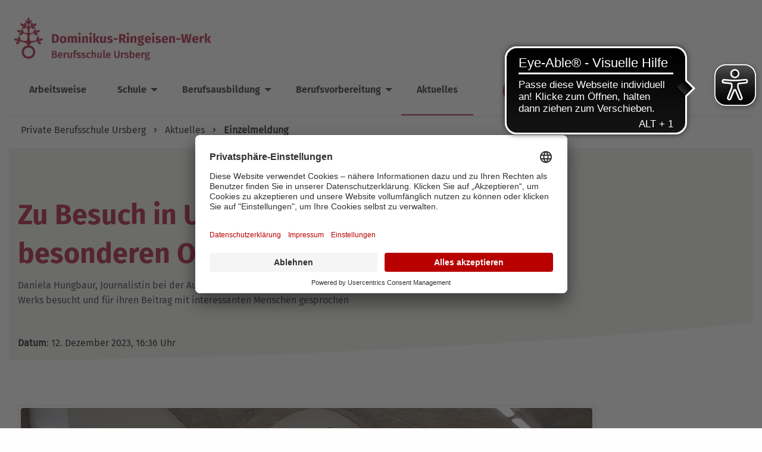

--- FILE ---
content_type: text/html; charset=utf-8
request_url: https://berufsschule-ursberg.de/aktuelles/einzelmeldung?tx_news_pi1%5Baction%5D=detail&tx_news_pi1%5Bcontroller%5D=News&tx_news_pi1%5Bnews%5D=880&cHash=8817979bc6977d6b9de7a3e64724439b
body_size: 6641
content:
<!DOCTYPE html>
<html lang="de">
<head>

<meta charset="utf-8">
<!-- 
	This website is powered by TYPO3 - inspiring people to share!
	TYPO3 is a free open source Content Management Framework initially created by Kasper Skaarhoj and licensed under GNU/GPL.
	TYPO3 is copyright 1998-2026 of Kasper Skaarhoj. Extensions are copyright of their respective owners.
	Information and contribution at https://typo3.org/
-->


<link rel="icon" href="/_assets/3967e6bd7c168fa4f629daa622be2ccf/Icons/favicon.ico" type="image/vnd.microsoft.icon">
<title>Zu Besuch in Ursberg, einem ganz besonderen Ort</title>
<meta name="generator" content="TYPO3 CMS">
<meta name="description" content="Daniela Hungbaur, Journalistin bei der Augsburger Allgemeinen, hat den Stammsitz des Dominikus-Ringeisen-Werks besucht und für ihren Beitrag mit interessanten Menschen gesprochen">
<meta property="og:title" content="Zu Besuch in Ursberg, einem ganz besonderen Ort">
<meta property="og:type" content="article">
<meta property="og:url" content="https://berufsschule-ursberg.de/aktuelles/einzelmeldung?tx_news_pi1%5Baction%5D=detail&amp;tx_news_pi1%5Bcontroller%5D=News&amp;tx_news_pi1%5Bnews%5D=880&amp;cHash=8817979bc6977d6b9de7a3e64724439b">
<meta property="og:image" content="https://berufsschule-ursberg.de/fileadmin/user_upload/storage_drw/_processed_/f/8/csm_Rothe_Hans-Peter_7ac8195a21.jpg">
<meta property="og:image:width" content="1200">
<meta property="og:image:height" content="800">
<meta property="og:description" content="Daniela Hungbaur, Journalistin bei der Augsburger Allgemeinen, hat den Stammsitz des Dominikus-Ringeisen-Werks besucht und für ihren Beitrag mit interessanten Menschen gesprochen">
<meta name="twitter:card" content="summary">

<link rel="stylesheet" href="/_assets/3967e6bd7c168fa4f629daa622be2ccf/dist/css/libs.min.css?1749042203" media="all">
<link rel="stylesheet" href="/_assets/3967e6bd7c168fa4f629daa622be2ccf/dist/css/iconfont.css?1749042203" media="all">
<link rel="stylesheet" href="/_assets/3967e6bd7c168fa4f629daa622be2ccf/dist/css/app.min.css?1749042203" media="all">
<link rel="stylesheet" href="/_assets/da037883643583719ff1c16a170c14d9/Css/shariff.complete.css?1743063751" media="all">
<link href="/_assets/f6ef6adaf5c92bf687a31a3adbcb0f7b/Css/news-basic.css?1731527102" rel="stylesheet" >


<script src="/_assets/3967e6bd7c168fa4f629daa622be2ccf/dist/js/libs.min.js?1749043451"></script>
<script src="/_assets/3967e6bd7c168fa4f629daa622be2ccf/dist/js/app.min.js?1762951081"></script>



<meta name="viewport" content="width=device-width, initial-scale=1"><script id="usercentrics-cmp" src="https://app.usercentrics.eu/browser-ui/latest/loader.js" data-settings-id="5KH3GGRFu" async></script> <!-- V2 --><meta data-privacy-proxy-server="https://privacy-proxy-server.usercentrics.eu"><script type="application/javascript" src="https://privacy-proxy.usercentrics.eu/latest/uc-block.bundle.js"></script>        <!-- Global site tag (gtag.js) - Google Analytics -->
        <script type='text/plain' data-usercentrics='Google Analytics 4' async='' src="https://www.googletagmanager.com/gtag/js?id=G-YTH99EQWW7"></script>
        <script>
            window.dataLayer = window.dataLayer || [];
            function gtag(){dataLayer.push(arguments);}
            gtag('js', new Date());
            gtag('config', 'G-YTH99EQWW7');
        </script>            
            <script async src="https://cdn.eye-able.com/configs/berufsschule-ursberg.de.js"></script>
            <script async src="https://cdn.eye-able.com/public/js/eyeAble.js"></script>
            <script async src="https://access.eye-able.com/configs/berufsschule-ursberg.de.js"></script>        <!-- Google Tag Manager -->
        <script>
            (function(w, d, s, l, i) {
                w[l] = w[l] || [];
                w[l].push({
                    'gtm.start': new Date().getTime(),
                    event: 'gtm.js'
                });
                var f = d.getElementsByTagName(s)[0],
                    j = d.createElement(s),
                    dl = l != 'dataLayer' ? '&l=' + l : '';
                j.async = true;
                j.src =
                    'https://www.googletagmanager.com/gtm.js?id=' + i + dl;
                f.parentNode.insertBefore(j, f);
            })(window, document, 'script', 'dataLayer', 'GTM-KGLRD3V');
        </script>
        <!-- End Google Tag Manager -->
<link rel="canonical" href="https://berufsschule-ursberg.de/aktuelles/einzelmeldung"/>
</head>
<body>


<div id="dom-ring-container" class="drw-default-fonts">

  <!-- header start -->
  <div class="grid-container">
	<div id="header" class="grid-x" data-sticky-on="small" data-sticky data-options="marginTop:0;">
		<div class="cell large-12">

  <div class="cell" data-responsive-toggle="responsive-menu" data-hide-for="large" id="mobileNavBar">
    <div class="grid-x grid-padding-x align-justify">
      <div class="cell shrink small-6">
        <a href="/" aria-label="Link Startseite">
          
              <i class="icon-logo-signet"></i>
            
        </a>
      </div>

      <div class="cell small-6 text-right">
        <a aria-label="Suche öffnen" class="drwSearchButton" href="https://drw.de/suche">
          <i class="icon-search"></i>
        </a>
        
        <i class="icon-hamburger" data-toggle="responsive-menu" id="burgerNavIcon"></i>
      </div>

    </div>
  </div>

  <nav class="top-bar" id="responsive-menu">
    <div class="top-bar-left">

      <div id="logo" class="logo-large">
  <a href="/" class="hide-for-print">
    <img src="/_assets/3967e6bd7c168fa4f629daa622be2ccf/Images/Logo_drw_berufsschule.jpeg" alt="logo drw" />
  </a>
  <img class="show-for-print" src="/_assets/3967e6bd7c168fa4f629daa622be2ccf/Images/Logo_drw_berufsschule.jpeg" alt="logo drw" />
</div>


<div class="cell shrink logo-small">
  <a href="/" aria-label="Link Startseite">
    
        <i class="icon-logo-signet"></i>
      
  </a>
</div>

      <div class="headerContainer stickyFlicker">
        
  
    
      
        <ul class="vertical large-horizontal menu" data-responsive-menu="accordion large-dropdown"
          data-disable-hover="true" data-click-open="true">
          
            
              <li class=" noTextSelect">
                
                    <a href="/arbeitsweise">Arbeitsweise</a>
                  
              </li>
            
              <li class=" noTextSelect">
                
                    <a href="#">Schule</a>
                    <ul class="vertical menu drwDisplayNone">
                      
  
    
      
          <li class="mainCategory">
            
                <a href="/schule">Schule</a>
              

          </li>
        
      
        <li>
          
              <a href="/schule/schulteam">Schulteam</a>
            
        </li>
      
        <li>
          
              <a href="/schule/foerderverein">Förderverein</a>
            
        </li>
      
        <li>
          
              <a href="/schule/depression-und-angststoerung">Depression und Angststörung</a>
            
        </li>
      
        <li>
          
              <a href="/schule/kontakt">Kontakt</a>
            
        </li>
      
    
  

                    </ul>
                  
              </li>
            
              <li class=" noTextSelect">
                
                    <a href="#">Berufsausbildung</a>
                    <ul class="vertical menu drwDisplayNone">
                      
  
    
      
          <li class="mainCategory">
            
                <a href="/berufsausbildung">Berufsausbildung</a>
              

          </li>
        
      
        <li>
          
              <a href="/berufsausbildung/bau">Bau</a>
            
        </li>
      
        <li>
          
              <a href="/berufsausbildung/ernaehrung-und-hauswirtschaft">Ernährung und Hauswirtschaft</a>
            
        </li>
      
        <li>
          
              <a href="/berufsausbildung/farbe">Farbe</a>
            
        </li>
      
        <li>
          
              <a href="/berufsausbildung/gartenbau">Gartenbau</a>
            
        </li>
      
        <li>
          
              <a href="/berufsausbildung/holz">Holz</a>
            
        </li>
      
        <li>
          
              <a href="/berufsausbildung/metall">Metall</a>
            
        </li>
      
        <li>
          
              <a href="/berufsausbildung/verkauf-und-fachlageristik">Verkauf und Lagerlogistik</a>
            
        </li>
      
    
  

                    </ul>
                  
              </li>
            
              <li class=" noTextSelect">
                
                    <a href="#">Berufsvorbereitung</a>
                    <ul class="vertical menu drwDisplayNone">
                      
  
    
      
          <li class="mainCategory">
            
                <a href="/berufsvorbereitung">Berufsvorbereitung</a>
              

          </li>
        
      
        <li>
          
              <a href="/berufsvorbereitung/berufsvorbereitende-bildungsmassnahme-bvb">Berufsvorbereitende Bildungsmaßnahme (BvB)</a>
            
        </li>
      
        <li>
          
              <a href="/berufsvorbereitung/berufsvorbereitungsjahr-bvj">Berufsvorbereitungsjahr (BVJ)</a>
            
        </li>
      
    
  

                    </ul>
                  
              </li>
            
              <li class="currentMainActive  noTextSelect">
                
                    <a href="/aktuelles">Aktuelles</a>
                  
              </li>
            
            <li class="button-spenden-container">
              <a class="primaryButton button-spenden" href="https://drw.de/spenden-helfen">
                  Spenden & Helfen
              </a>
            </li>
          
        </ul>
      
    
  

      </div>
    </div>
    <div class="top-bar-right stickyFlicker">

      
      <ul class="menu">
        <li class="show-for-large">
          <a aria-label="Suche öffnen" class="drwSearchButton" href="https://drw.de/suche">
            <i class="icon-search"></i>
          </a>
        </li>
        <li class="show-for-large">
          
        </li>
        <li class="button-spenden-icon-container">
          <a href="https://drw.de/spenden-helfen">
            <img alt="logo drw" src="/_assets/3967e6bd7c168fa4f629daa622be2ccf/Images/icon_share_button.png" width="102" height="104" />
          </a>
        </li>

      </ul>
    </div>
  </nav>

</div>
	</div>
</div>

  <!-- header end -->

  <!-- content start -->
  <div class="grid-container" id="content">
    <easy-speech></easy-speech>
    
      
    <div id="breadcrumb" class="show-for-medium">
        <div class="grid-x defaultContent">
            <ul>
                
                    <li class="breadcrumb-item">
                        <a href="/">Private Berufsschule Ursberg</a>
                    </li>
                
                    <li class="breadcrumb-item">
                        <a href="/aktuelles">Aktuelles</a>
                    </li>
                
                    <li class="breadcrumb-item active">
                        <a href="/aktuelles/einzelmeldung">Einzelmeldung</a>
                    </li>
                
            </ul>
        </div>
    </div>



    

    
    

            <div id="c3814" class="frame frame-default frame-type-news_newsdetail frame-layout-0">
                
                
                    



                
                
                    








        




        




        



    




                
                

    
    


  


    <div class="news news-single">
      <div class="article" itemscope="itemscope" itemtype="http://schema.org/Article">
          
  
      
      

      <!-- drwNewsHeader start -->
      <div id="drwNewsHeader" class="drwHeaderElement drwHeaderTypeProduct margin-b-60 newsItemType_0">
  <div class="headerContent background-grey-lighter grid-x">
      <div class="grid-x grid-margin-x defaultContent">

          <div class="cell large-8">

              <div class="drwNewsHeaderText">
                  <h1>Zu Besuch in Ursberg, einem ganz besonderen Ort</h1>
                  <div class="drwNewsHeaderTeaser">
                      
                          <p>Daniela Hungbaur, Journalistin bei der Augsburger Allgemeinen, hat den Stammsitz des Dominikus-Ringeisen-Werks besucht und für ihren Beitrag mit interessanten Menschen gesprochen</p>
                      
                  </div>

                  <!-- date -->
                  
                  

                  
                  

                  
                  
                  
                  <div class="drwNewsHeaderFooter">
                      <span class="news-list-date">
                          <strong>Datum</strong>:
                              12. Dezember 2023,

                          
                                  16:36 Uhr
                              
                          
                          
                                  
                              
                           
                      </span>
                  </div>
              </div>
          </div>
      </div>

  </div>
  <div class="headerTextCurveContainer headerContent show-for-large">
      <div class="headerCurve grid-x">
          <svg xmlns="http://www.w3.org/2000/svg" id="Ebene_1" data-name="Ebene 1" viewBox="0 0 1200 110">
              <path d="M1199.74,110.81V50.23S681.52,106.66-.87,110.81Z" fill="#fff"/>
          </svg>
      </div>
  </div>

</div>
      <!-- drwNewsheader end -->

      

      <div class="grid-x grid-margin-x defaultContent">
        <div class="cell large-12">

          

            
            
                

  <!-- media files -->
  <div class="cell large-12">
    <div class="news-img-wrap drwNewsImageWrap">
      
        <div class="outer">
          
            

<div class="mediaelement mediaelement-image">
  <figure>
    
        
            <a href="/fileadmin/user_upload/storage_drw/_processed_/f/8/csm_Rothe_Hans-Peter_cc417a6aa8.jpg"
              title="" class="lightbox"
              rel="lightbox[myImageSet]" target="_blank">
              <img itemprop="image" src="/fileadmin/user_upload/storage_drw/_processed_/f/8/csm_Rothe_Hans-Peter_ebe2c3446d.jpg" width="960" height="640" alt="" />
            </a>
          
      
    
      <figcaption class="drwNewsFigcaption">Hans-Peter Rothe, hier an seiner Drehscheibe in der Töpferwerkstatt, hat die Journalistin Daniela Hungbaur durch Ursberg geführt. </figcaption>
    
  </figure>
</div>


          
          
          
          
        </div>
      
    </div>
  </div>



              


            <!-- main text -->
            <div class="cell large-12">
              <div class="news-text-wrap" itemprop="articleBody">
                <p><strong>Augsburg/Ursberg im Dezember 2023 - Die Landesausstellung 2027 soll in Dillingen und in Ursberg stattfinden. Die Augsburger Allgemeine Zeitung hat diese Entscheidung zum Anlass genommen, den besonderen Ort Ursberg in Mittelschwaben einmal genauer unter die Lupe zu nehmen.</strong></p>
<p>Daniela Hungbaur hat Menschen getroffen, die hier schon lange leben und arbeiten, den Bürgermeister und einen Verantwortlichen des Dominikus-Ringeisen-Werks. Außerdem stöberte sie im Ursberger Laden...</p>
<p><a href="https://www.augsburger-allgemeine.de/bayern/landkreis-guenzburg-zu-besuch-in-ursberg-einem-ganz-besonderen-ort-id68772666.html" target="_blank" class="primaryButton" rel="noreferrer">Hier geht es zum Beitrag</a></p>
              </div>
            </div>
          

          

          
            
            
              <div class="drwNewsShariff">
  <div class="font-bold">Beitrag teilen:</div>
  
    <div data-mail-url="mailto:" data-button-style="button" data-services="[&#039;facebook&#039;,&#039;linkedin&#039;,&#039;mail&#039;]" data-lang="de" class="shariff"></div> <!-- twitter-->
  </div>

            
          

          <!-- related things -->
          <div class="news-related-wrap">
            

            

            

            
          </div>
        </div>
      </div>
    


      </div>
    </div>
  </div>
</div>




                
                    



                
                
                    



                
            </div>

        

<div class="grid-x grid-margin-x defaultContent"><div class="cell large-12">
    

            <div id="c3813" class="frame frame-default frame-type-text frame-layout-0">
                
                
                    



                
                
                    








        


    
            
                


    
            <h2>
                Weitere Beiträge 
            </h2>
        



            
        




        



    <p><span class="Subheader">Lesen Sie weitere spannende Beitrage aus dem DRW</span></p>


    




        



    




                
                
	
	

                
                    



                
                
                    



                
            </div>

        

</div></div>
    

            <div id="c3812" class="frame frame-default frame-type-news_newsliststicky frame-layout-0">
                
                
                    



                
                
                    








        




        




        



    




                
                

    
    


  


<div class="padding-tb-64">
  <div class="grid-x grid-margin-x defaultContent">
    <div class="news drwNews cell">
            
  <!--TYPO3SEARCH_end-->
  <!-- set template -->  
  
      
          

    <div class="news-list-view drwNewsWithLink grid-x grid-margin-x align-stretch"
      id="news-container-3812" data-showoverviewlink="show">
      
          
          
            <div class="cell medium-3 drwNewsItem">
              
<!--
	=====================
		Partials/List/Item.html
-->
<div class="article drwShadow articletype-0 grid-y"
  itemscope="itemscope" itemtype="http://schema.org/Article">
  

  <div class="drwTeaserImage cell">
    
        <div class="news-img-wra ">
          <a title="Weihnachten 2025" href="/aktuelles/einzelmeldung/weihnachten-2025">
            
              
                <img src="/fileadmin/user_upload/storage_drw/_processed_/7/9/csm_Header_Weihnachtsmail25_da1a908e2d.jpg" width="300" height="200" alt="" />
              
              
              
            
          </a>
        </div>
      
  </div>

  <div class="drwNewsTeaser flex-container flex-child-grow cell flex-dir-column">
    <!-- header -->
    <div class="header flex-child-shrink">
      <h5>
        <a title="Weihnachten 2025" href="/aktuelles/einzelmeldung/weihnachten-2025">
          <span itemprop="headline">Weihnachten 2025</span>
        </a>
      </h5>
    </div>

    <!-- teaser -->
    <div class="teaser-text flex-child-grow">
      
        
            <div itemprop="description"><p>Wir wünschen frohe Weihnachten und einen guten Start ins neue Jahr 2026!</p></div>
          
      


    </div>

    <!-- footer information -->
    <div class="footer flex-child-shrink drwNewsFooter">
      <p>
        <!-- date -->        
        <span class="news-list-date font-bold">
            <i class="icon-clock "></i>
            <time itemprop="datePublished" datetime="2025-12-23, 06-12">
              23. Dezember 2025, 18:00 Uhr
            </time>
        </span>

        
          <!-- first category -->
          <!-- <span class="news-list-category">News FSHEP Augsburg</span> -->
        

        

        <!-- author -->
        
      </p>
    </div>
    <div class="drwNewsMore flex-child-shrink">
      <a class="more flatButtonWithIcon" title="Weihnachten 2025" href="/aktuelles/einzelmeldung/weihnachten-2025">
        Weiterlesen
      </a>
    </div>
  </div>



</div>


            </div>
          
            <div class="cell medium-3 drwNewsItem">
              
<!--
	=====================
		Partials/List/Item.html
-->
<div class="article drwShadow articletype-0 grid-y"
  itemscope="itemscope" itemtype="http://schema.org/Article">
  

  <div class="drwTeaserImage cell">
    
        <div class="news-img-wra ">
          <a title="Ursberger Adventszauber: Beginn der besinnlichen Zeit" href="/aktuelles/einzelmeldung/ursberger-adventszauber-beginn-der-besinnlichen-zeit">
            
              
                <img src="/fileadmin/user_upload/storage_drw/_processed_/4/a/csm_Adventszauber-22--186_0bbeb5abeb.jpg" width="300" height="200" alt="" />
              
              
              
            
          </a>
        </div>
      
  </div>

  <div class="drwNewsTeaser flex-container flex-child-grow cell flex-dir-column">
    <!-- header -->
    <div class="header flex-child-shrink">
      <h5>
        <a title="Ursberger Adventszauber: Beginn der besinnlichen Zeit" href="/aktuelles/einzelmeldung/ursberger-adventszauber-beginn-der-besinnlichen-zeit">
          <span itemprop="headline">Ursberger Adventszauber: Beginn der besinnlichen Zeit</span>
        </a>
      </h5>
    </div>

    <!-- teaser -->
    <div class="teaser-text flex-child-grow">
      
        
            <div itemprop="description"><p>am 22. und 23. November in Ursberg</p></div>
          
      


    </div>

    <!-- footer information -->
    <div class="footer flex-child-shrink drwNewsFooter">
      <p>
        <!-- date -->        
        <span class="news-list-date font-bold">
            <i class="icon-clock "></i>
            <time itemprop="datePublished" datetime="2025-11-12, 10-11">
              12. November 2025, 10:09 Uhr
            </time>
        </span>

        
          <!-- first category -->
          <!-- <span class="news-list-category">Neuigkeiten GZ NU</span> -->
        

        

        <!-- author -->
        
      </p>
    </div>
    <div class="drwNewsMore flex-child-shrink">
      <a class="more flatButtonWithIcon" title="Ursberger Adventszauber: Beginn der besinnlichen Zeit" href="/aktuelles/einzelmeldung/ursberger-adventszauber-beginn-der-besinnlichen-zeit">
        Weiterlesen
      </a>
    </div>
  </div>



</div>


            </div>
          
            <div class="cell medium-3 drwNewsItem">
              
<!--
	=====================
		Partials/List/Item.html
-->
<div class="article drwShadow articletype-0 grid-y"
  itemscope="itemscope" itemtype="http://schema.org/Article">
  

  <div class="drwTeaserImage cell">
    
        <div class="news-img-wra ">
          <a title="Advent im Dominikus-Ringeisen-Werk" href="/aktuelles/einzelmeldung/advent-im-dominikus-ringeisen-werk">
            
              
                <img src="/fileadmin/user_upload/storage_drw/_processed_/7/4/csm_DSC08893_54edd39b0d.jpg" width="300" height="200" alt="" />
              
              
              
            
          </a>
        </div>
      
  </div>

  <div class="drwNewsTeaser flex-container flex-child-grow cell flex-dir-column">
    <!-- header -->
    <div class="header flex-child-shrink">
      <h5>
        <a title="Advent im Dominikus-Ringeisen-Werk" href="/aktuelles/einzelmeldung/advent-im-dominikus-ringeisen-werk">
          <span itemprop="headline">Advent im Dominikus-Ringeisen-Werk</span>
        </a>
      </h5>
    </div>

    <!-- teaser -->
    <div class="teaser-text flex-child-grow">
      
        
            <div itemprop="description"><p>Adventsmärkte, Veranstaltungen, Lange Samstage und einiges mehr</p></div>
          
      


    </div>

    <!-- footer information -->
    <div class="footer flex-child-shrink drwNewsFooter">
      <p>
        <!-- date -->        
        <span class="news-list-date font-bold">
            <i class="icon-clock "></i>
            <time itemprop="datePublished" datetime="2025-10-28, 10-10">
              28. Oktober 2025, 10:30 Uhr
            </time>
        </span>

        
          <!-- first category -->
          <!-- <span class="news-list-category">News FSHEP Augsburg</span> -->
        

        

        <!-- author -->
        
      </p>
    </div>
    <div class="drwNewsMore flex-child-shrink">
      <a class="more flatButtonWithIcon" title="Advent im Dominikus-Ringeisen-Werk" href="/aktuelles/einzelmeldung/advent-im-dominikus-ringeisen-werk">
        Weiterlesen
      </a>
    </div>
  </div>



</div>


            </div>
          
            <div class="cell medium-3 drwNewsItem">
              
<!--
	=====================
		Partials/List/Item.html
-->
<div class="article drwShadow articletype-0 grid-y"
  itemscope="itemscope" itemtype="http://schema.org/Article">
  

  <div class="drwTeaserImage cell">
    
        <div class="news-img-wra ">
          <a title="Feierlicher Abschied und Aufbruch in die Zukunft" href="/aktuelles/einzelmeldung/feierlicher-abschied-und-aufbruch-in-die-zukunft">
            
              
                <img src="/fileadmin/user_upload/storage_drw/_processed_/5/5/csm_20250729_201642_c79bdf844b.jpg" width="300" height="200" alt="" />
              
              
              
            
          </a>
        </div>
      
  </div>

  <div class="drwNewsTeaser flex-container flex-child-grow cell flex-dir-column">
    <!-- header -->
    <div class="header flex-child-shrink">
      <h5>
        <a title="Feierlicher Abschied und Aufbruch in die Zukunft" href="/aktuelles/einzelmeldung/feierlicher-abschied-und-aufbruch-in-die-zukunft">
          <span itemprop="headline">Feierlicher Abschied und Aufbruch in die Zukunft</span>
        </a>
      </h5>
    </div>

    <!-- teaser -->
    <div class="teaser-text flex-child-grow">
      
        
            <div itemprop="description"><p>Freisprechungsfeier für Absolventen der Berufsschule und des Berufsbildungswerkes Ursberg</p></div>
          
      


    </div>

    <!-- footer information -->
    <div class="footer flex-child-shrink drwNewsFooter">
      <p>
        <!-- date -->        
        <span class="news-list-date font-bold">
            <i class="icon-clock "></i>
            <time itemprop="datePublished" datetime="2025-07-31, 09-07">
              31. Juli 2025,  9:25 Uhr
            </time>
        </span>

        
          <!-- first category -->
          <!-- <span class="news-list-category">Nachrichten DRW</span> -->
        

        

        <!-- author -->
        
      </p>
    </div>
    <div class="drwNewsMore flex-child-shrink">
      <a class="more flatButtonWithIcon" title="Feierlicher Abschied und Aufbruch in die Zukunft" href="/aktuelles/einzelmeldung/feierlicher-abschied-und-aufbruch-in-die-zukunft">
        Weiterlesen
      </a>
    </div>
  </div>



</div>


            </div>
          
          
            
<div class="cell small-12 page-navigation">
	<div class="drwNewsOverviewLink">
		
		
		

		
				
			

		<a class="more flatButtonWithIcon" href="/aktuelles">
			Alle Beiträge und Veranstaltungen
		</a>
	</div>
</div>

<script type="text/javascript">
	/**
	* check show newsoverview link
	*/
	var showNewsOverviewLink = $('.drwNewsWithLink').attr('data-showoverviewlink');
	if (showNewsOverviewLink == 'show') {
		$('.drwNewsOverviewLink').show();
	}
</script>
          
        
    </div>
  
        
    
  <!-- set template end -->

  <!--TYPO3SEARCH_begin-->

    </div>
  </div>
</div>




                
                    



                
                
                    



                
            </div>

        



  </div>
  <!-- content end -->

  <!-- footer start -->
  <div class="grid-container">
    <div id="upButton">
  <i class="icon-angle"></i>
</div>
    






<div id="footerCurve" class="grid-x">
  <svg xmlns="http://www.w3.org/2000/svg" id="Ebene_1" data-name="Ebene 1" viewBox="0 0 1200 110">
    <path d="M1199.74,110.81V50.23S681.52,106.66-.87,110.81Z" fill="#a60430" />
  </svg>
</div>
<div id="footer" class="background-red">
  <div class="grid-x grid-margin-x defaultContent">
    <!-- column one -->
    
      <div class="cell large-3">
        <div id="footerLogo">
          
              <i class="icon-logo-logomark show-for-medium"></i>
            
        </div>
        <div class="grid-x grid-margin-x defaultContent"><div class="cell large-12">
    

            <div id="c2507" class="frame frame-default frame-type-text frame-layout-0">
                
                
                    



                
                
                    








        




        




        



    




                
                
	
	<p>Die private Berufsschule Ursberg ist Teil des Dominikus-Ringeisen-Werks.</p>

                
                    



                
                
                    



                
            </div>

        

</div></div>
      </div>
    
    <!-- column two-->
    
      <div class="cell large-3">
        
      </div>
    
    <!-- column three-->
    
      <div class="cell large-3">
        <div class="grid-x grid-margin-x defaultContent"><div class="cell large-12">
    

            <div id="c2505" class="frame frame-default frame-type-text frame-layout-0">
                
                
                    



                
                
                    








        




        




        



    




                
                
	
	<h5>Anschrift</h5>
<p>Private Berufsschule zur Sonderpädagogischen Förderung<br> Förderschwerpunkt Lernen</p>
<p>Joseph-Bernhart-Str. 8<br> 86513 Ursberg</p>
<p>Telefon 08281 92-1089<br> Telefax 08281 92-1081<br> E-Mail <a href="mailto:bsursberg@drw.de">bsursberg@drw.de</a></p>
<p>&nbsp;</p>

                
                    



                
                
                    



                
            </div>

        

</div></div>
      </div>
    
    <!-- column four-->
    
      <div class="cell large-3">
        <div class="grid-x grid-margin-x defaultContent"><div class="cell large-12">
    

            <div id="c2504" class="frame frame-default frame-type-text frame-layout-0">
                
                
                    



                
                
                    








        




        




        



    




                
                
	
	<h5>Spendenkonto</h5>
<p>LIGA Bank<br> IBAN: DE 62 7509 0300<br> 0400 1472 00<br> BIC: GENO DE F1M05</p>
<p><a href="https://secure.spendenbank.de/form/1104?" target="_blank" rel="noreferrer">Jetzt spenden</a></p>

                
                    



                
                
                    



                
            </div>

        

</div></div>
      </div>
    
  </div>
  <div class="grid-x grid-margin-x drwMetaMenu defaultContent">
    <div class="cell large-9">
      <div id="DrwCopyright">
        &#169; 2026
        Dominikus-Ringeisen-Werk
      </div>

      
      <ul><li>
<a href="https://www.drw.de/datenschutz" title="Datenschutz">Datenschutz</a>
</li>
<li>
<a href="/impressum" title="Impressum">Impressum</a>
</li>
<li>
<a href="#uc-central-modal-show" title="Cookies">Cookies</a>
</li>
<li>
<a href="/cookie/barrierefreiheit" title="Barrierefreiheit">Barrierefreiheit</a>
</li></ul>
    </div>
    <div class="cell large-3">
      <div class="grid-x drwSocialFooterBar">
        
          <!-- instagram -->
          
            <div class="cell auto">
              <div class="DrwFooterSocialContainer firstDrwFooterSocialContainer">
                <a href="https://www.instagram.com/dominikus_ringeisen_werk"
                  aria-label="Social Link Instagram" target="_blank"><i class="icon-social-instagram"></i></a>
              </div>
            </div>
          
          
            <div class="cell auto">
              <div class="DrwFooterSocialContainer">
                <a href="https://www.facebook.com/DominikusRingeisenWerk"
                  aria-label="Social Link Facebook" target="_blank"><i class="icon-social-fb"></i></a>
              </div>
            </div>
          
          <!-- youtube -->
          
            <div class="cell auto">
              <div class="DrwFooterSocialContainer">
                <a href="https://www.youtube.com/DominikusRingeisen"
                  aria-label="Social Link Youtube" target="_blank"><i class="icon-social-yt"></i></a>
              </div>
            </div>
          
          <!-- linkedin -->
          
            <div class="cell auto">
              <div class="DrwFooterSocialContainer">
                <a href="https://de.linkedin.com/company/dominikus-ringeisen-werk"
                  aria-label="Social Link LinkedIn" target="_blank"><i class="icon-social-linkedin"></i></a>
              </div>
            </div>
          
          <!-- whatsapp -->
          
            <div class="cell auto">
              <div class="DrwFooterSocialContainer">
                <a href="https://whatsapp.com/channel/0029Vb27hDQ77qVaibeoPj1m"
                  aria-label="Social Link WhatsApp" target="_blank">
                  <i class="icon-icon_Whatsapp"></i></a>
              </div>
            </div>
          
          <!-- newsletter -->
          
        
      </div>
    </div>
  </div>
</div>

<!-- google Tagmanager NO SCRIPT -->
        <!-- Google Tag Manager (noscript) -->
        <noscript><iframe src="https://www.googletagmanager.com/ns.html?id=GTM-KGLRD3V" height="0" width="0" style="display:none;visibility:hidden"></iframe></noscript>
        <!-- End Google Tag Manager (noscript) -->
  </div>
  <!-- footer end -->

   
<div id="lightbox-overlay">
	<span id="close-btn">&times;</span>
	<img id="lightbox-image" src="" alt="Large Preview">
	<div id="left-btn" class="nav-btn">&larr;</div>
	<div id="right-btn" class="nav-btn">&rarr;</div>
</div>
   
</div>

<script src="/_assets/da037883643583719ff1c16a170c14d9/JavaScript/shariff.min.js?1743063751"></script>


</body>
</html>

--- FILE ---
content_type: text/css; charset=utf-8
request_url: https://berufsschule-ursberg.de/_assets/3967e6bd7c168fa4f629daa622be2ccf/dist/css/iconfont.css?1749042203
body_size: -611
content:
@font-face {
  font-family: 'drw-iconfont';
  src:  url('../fonts/drw-iconfont.eot?231zn6');
  src:  url('../fonts/drw-iconfont.eot?231zn6#iefix') format('embedded-opentype'),
    url('../fonts/drw-iconfont.ttf?231zn6') format('truetype'),
    url('../fonts/drw-iconfont.woff?231zn6') format('woff'),
    url('../fonts/drw-iconfont.svg?231zn6#drw-iconfont') format('svg');
  font-weight: normal;
  font-style: normal;
  font-display: block;
}

[class^="icon-"], [class*=" icon-"] {
  /* use !important to prevent issues with browser extensions that change fonts */
  font-family: 'drw-iconfont' !important;
  speak: none;
  font-style: normal;
  font-weight: normal;
  font-variant: normal;
  text-transform: none;
  line-height: 1;

  /* Better Font Rendering =========== */
  -webkit-font-smoothing: antialiased;
  -moz-osx-font-smoothing: grayscale;
}

.icon-angle:before {
  content: "\e900";
}

.icon-arrow:before {
  content: "\e901";
}

.icon-bereich-arbeit:before {
  content: "\e902";
}

.icon-bereich-ausbildung:before {
  content: "\e903";
}

.icon-bereich-beratung:before {
  content: "\e904";
}

.icon-bereich-foerderung:before {
  content: "\e905";
}

.icon-bereich-gesundheit:before {
  content: "\e906";
}

.icon-bereich-spenden:before {
  content: "\e907";
}

.icon-bereich-wohnen:before {
  content: "\e908";
}

.icon-calendar:before {
  content: "\e909";
}

.icon-caret:before {
  content: "\e90a";
}

.icon-check:before {
  content: "\e90b";
}

.icon-checkbox:before {
  content: "\e90c";
}

.icon-checkbox-active:before {
  content: "\e90d";
}

.icon-clock:before {
  content: "\e90e";
}

.icon-close:before {
  content: "\e90f";
}

.icon-close-small:before {
  content: "\e910";
}

.icon-dot:before {
  content: "\e911";
}

.icon-dot-active:before {
  content: "\e912";
}

.icon-download:before {
  content: "\e913";
}

.icon-email:before {
  content: "\e914";
}

.icon-email-at:before {
  content: "\e915";
}

.icon-fax:before {
  content: "\e916";
}

.icon-hamburger:before {
  content: "\e917";
}

.icon-link:before {
  content: "\e918";
}

.icon-logo-logomark:before {
  content: "\e919";
}

.icon-logo-signet:before {
  content: "\e91a";
}

.icon-minus:before {
  content: "\e91b";
}

.icon-newsletter:before {
  content: "\e91c";
}

.icon-phone:before {
  content: "\e91d";
}

.icon-uniE91E:before {
  content: "\e91e";
}

.icon-uniE91F:before {
  content: "\e91f";
}

.icon-uniE920:before {
  content: "\e920";
}

.icon-uniE921:before {
  content: "\e921";
}

.icon-uniE922:before {
  content: "\e922";
}

.icon-plus:before {
  content: "\e923";
}

.icon-postbox:before {
  content: "\e924";
}

.icon-quote:before {
  content: "\e925";
}

.icon-search:before {
  content: "\e926";
}

.icon-settings:before {
  content: "\e927";
}

.icon-share:before {
  content: "\e928";
}

.icon-social-fb:before {
  content: "\e929";
}

.icon-social-instagram:before {
  content: "\e92a";
}

.icon-social-twitter:before {
  content: "\e92b";
}

.icon-social-yt:before {
  content: "\e92c";
}

.icon-uniE92D:before {
  content: "\e92d";
}

.icon-uniE92E:before {
  content: "\e92e";
}

.icon-uniE92F:before {
  content: "\e92f";
}

.icon-uniE930:before {
  content: "\e930";
}

.icon-social-linkedin:before {
  content: "\e931";
}

.icon-icon_abreitszeit:before {
  content: "\e932";
}

.icon-icon_arbeitszeit_kl:before {
  content: "\e933";
}

.icon-icon_berufsfeld:before {
  content: "\e934";
}

.icon-icon_einrichtung_kl:before {
  content: "\e935";
}

.icon-icon_einrichtung:before {
  content: "\e936";
}

.icon-icon_einstieg:before {
  content: "\e937";
}

.icon-icon_standort_kl:before {
  content: "\e938";
}

.icon-icon_standort:before {
  content: "\e939";
}

.icon-icon_startdatum:before {
  content: "\e93a";
}

.icon-icons_filter_kl:before {
  content: "\e93b";
}

.icon-icon_drucker:before {
  content: "\e93c";
  color: #45494d;
}

.icon-icon_Einrichtung:before {
  content: "\e93d";
}

.icon-icon_Kartenansicht_aktiv:before {
  content: "\e93e";
}

.icon-icon_Kartenansicht_inaktiv:before {
  content: "\e93f";
}

.icon-icon_Listenansicht_aktiv:before {
  content: "\e940";
}

.icon-icon_Listenansicht_inaktiv .path1:before {
  content: "\e941";
  color: rgb(238, 238, 235);
}

.icon-icon_Listenansicht_inaktiv .path2:before {
  content: "\e942";
  margin-left: -1.1953125em;
  color: rgb(69, 73, 76);
}

.icon-icon_teilen:before {
  content: "\e943";
  color: #45494d;
}

.icon-icon_verdienst_kl:before {
  content: "\e944";
}

.icon-icon_voraus_kl:before {
  content: "\e945";
}

.icon-icon_voraus_kl_big:before {
  content: "\e946";
}

.icon-icon_Xing:before {
  content: "\e947";
}

.icon-icon_Whatsapp:before {
  content: "\e948";
}

.icon-Icon_Praev:before {
  content: "\e949";
}

--- FILE ---
content_type: text/css; charset=utf-8
request_url: https://berufsschule-ursberg.de/_assets/3967e6bd7c168fa4f629daa622be2ccf/dist/css/app.min.css?1749042203
body_size: 46367
content:
@charset "UTF-8";.margin-0{margin:0}.margin-1{margin:10px}.margin-2{margin:20px}.margin-3{margin:30px}.margin-4{margin:40px}.margin-top-0{margin-top:0}.margin-top-1{margin-top:10px}.margin-top-2{margin-top:20px}.margin-top-3{margin-top:30px}.margin-top-4{margin-top:40px}.margin-bottom-0{margin-bottom:0}.margin-bottom-1{margin-bottom:10px}.margin-bottom-2{margin-bottom:20px}.margin-bottom-3{margin-bottom:30px}.margin-bottom-4{margin-bottom:40px}.margin-left-0{margin-left:0}.margin-left-1{margin-left:10px}.margin-left-2{margin-left:20px}.margin-left-3{margin-left:30px}.margin-left-4{margin-left:40px}.margin-right-0{margin-right:0}.margin-right-1{margin-right:10px}.margin-right-2{margin-right:20px}.margin-right-3{margin-right:30px}.margin.right-4{margin-right:40px}.padding-0{padding:0}.padding-1{padding:10px}.padding-2{padding:20px}.padding-3{padding:30px}.padding-top-0{padding-top:0}.padding-top-1{padding-top:10px}.padding-top-2{padding-top:20px}.padding-top-3{padding-top:30px}.padding-bottom-0{padding-bottom:0}.padding-bottom-1{padding-bottom:10px}.padding-bottom-2{padding-bottom:20px}.padding-bottom-3{padding-bottom:30px}.padding-left-0{padding-left:0}.padding-left-1{padding-left:10px}.padding-left-2{padding-left:20px}.padding-left-3{padding-left:30px}.padding-right-0{padding-right:0}.padding-right-1{padding-right:10px}.padding-right-2{padding-right:20px}.padding-right-3{padding-right:30px}.list-margin-b-10 ul li{margin-bottom:10px}.padding-t-1{padding-top:1px}.padding-t-2{padding-top:2px}.padding-t-3{padding-top:3px}.padding-t-4{padding-top:4px}.padding-t-5{padding-top:5px}.padding-t-6{padding-top:6px}.padding-t-7{padding-top:7px}.padding-t-8{padding-top:8px}.padding-t-9{padding-top:9px}.padding-t-10{padding-top:10px}.padding-t-11{padding-top:11px}.padding-t-12{padding-top:12px}.padding-t-13{padding-top:13px}.padding-t-14{padding-top:14px}.padding-t-15{padding-top:15px}.padding-t-16{padding-top:16px}.padding-t-17{padding-top:17px}.padding-t-18{padding-top:18px}.padding-t-19{padding-top:19px}.padding-t-20{padding-top:20px}.padding-t-21{padding-top:21px}.padding-t-22{padding-top:22px}.padding-t-23{padding-top:23px}.padding-t-24{padding-top:24px}.padding-t-25{padding-top:25px}.padding-t-26{padding-top:26px}.padding-t-27{padding-top:27px}.padding-t-28{padding-top:28px}.padding-t-29{padding-top:29px}.padding-t-30{padding-top:30px}.padding-t-31{padding-top:31px}.padding-t-32{padding-top:32px}.padding-t-33{padding-top:33px}.padding-t-34{padding-top:34px}.padding-t-35{padding-top:35px}.padding-t-36{padding-top:36px}.padding-t-37{padding-top:37px}.padding-t-38{padding-top:38px}.padding-t-39{padding-top:39px}.padding-t-40{padding-top:40px}.padding-t-41{padding-top:41px}.padding-t-42{padding-top:42px}.padding-t-43{padding-top:43px}.padding-t-44{padding-top:44px}.padding-t-45{padding-top:45px}.padding-t-46{padding-top:46px}.padding-t-47{padding-top:47px}.padding-t-48{padding-top:48px}.padding-t-49{padding-top:49px}.padding-t-50{padding-top:50px}.padding-t-51{padding-top:51px}.padding-t-52{padding-top:52px}.padding-t-53{padding-top:53px}.padding-t-54{padding-top:54px}.padding-t-55{padding-top:55px}.padding-t-56{padding-top:56px}.padding-t-57{padding-top:57px}.padding-t-58{padding-top:58px}.padding-t-59{padding-top:59px}.padding-t-60{padding-top:60px}.padding-t-61{padding-top:61px}.padding-t-62{padding-top:62px}.padding-t-63{padding-top:63px}.padding-t-64{padding-top:64px}.padding-t-65{padding-top:65px}.padding-t-66{padding-top:66px}.padding-t-67{padding-top:67px}.padding-t-68{padding-top:68px}.padding-t-69{padding-top:69px}.padding-t-70{padding-top:70px}.padding-t-71{padding-top:71px}.padding-t-72{padding-top:72px}.padding-t-73{padding-top:73px}.padding-t-74{padding-top:74px}.padding-t-75{padding-top:75px}.padding-t-76{padding-top:76px}.padding-t-77{padding-top:77px}.padding-t-78{padding-top:78px}.padding-t-79{padding-top:79px}.padding-t-80{padding-top:80px}.padding-tb-1{padding:1px 0}.padding-tb-2{padding:2px 0}.padding-tb-3{padding:3px 0}.padding-tb-4{padding:4px 0}.padding-tb-5{padding:5px 0}.padding-tb-6{padding:6px 0}.padding-tb-7{padding:7px 0}.padding-tb-8{padding:8px 0}.padding-tb-9{padding:9px 0}.padding-tb-10{padding:10px 0}.padding-tb-11{padding:11px 0}.padding-tb-12{padding:12px 0}.padding-tb-13{padding:13px 0}.padding-tb-14{padding:14px 0}.padding-tb-15{padding:15px 0}.padding-tb-16{padding:16px 0}.padding-tb-17{padding:17px 0}.padding-tb-18{padding:18px 0}.padding-tb-19{padding:19px 0}.padding-tb-20{padding:20px 0}.padding-tb-21{padding:21px 0}.padding-tb-22{padding:22px 0}.padding-tb-23{padding:23px 0}.padding-tb-24{padding:24px 0}.padding-tb-25{padding:25px 0}.padding-tb-26{padding:26px 0}.padding-tb-27{padding:27px 0}.padding-tb-28{padding:28px 0}.padding-tb-29{padding:29px 0}.padding-tb-30{padding:30px 0}.padding-tb-31{padding:31px 0}.padding-tb-32{padding:32px 0}.padding-tb-33{padding:33px 0}.padding-tb-34{padding:34px 0}.padding-tb-35{padding:35px 0}.padding-tb-36{padding:36px 0}.padding-tb-37{padding:37px 0}.padding-tb-38{padding:38px 0}.padding-tb-39{padding:39px 0}.padding-tb-40{padding:40px 0}.padding-tb-41{padding:41px 0}.padding-tb-42{padding:42px 0}.padding-tb-43{padding:43px 0}.padding-tb-44{padding:44px 0}.padding-tb-45{padding:45px 0}.padding-tb-46{padding:46px 0}.padding-tb-47{padding:47px 0}.padding-tb-48{padding:48px 0}.padding-tb-49{padding:49px 0}.padding-tb-50{padding:50px 0}.padding-tb-51{padding:51px 0}.padding-tb-52{padding:52px 0}.padding-tb-53{padding:53px 0}.padding-tb-54{padding:54px 0}.padding-tb-55{padding:55px 0}.padding-tb-56{padding:56px 0}.padding-tb-57{padding:57px 0}.padding-tb-58{padding:58px 0}.padding-tb-59{padding:59px 0}.padding-tb-60{padding:60px 0}.padding-tb-61{padding:61px 0}.padding-tb-62{padding:62px 0}.padding-tb-63{padding:63px 0}.padding-tb-64{padding:64px 0}.padding-tb-65{padding:65px 0}.padding-tb-66{padding:66px 0}.padding-tb-67{padding:67px 0}.padding-tb-68{padding:68px 0}.padding-tb-69{padding:69px 0}.padding-tb-70{padding:70px 0}.padding-tb-71{padding:71px 0}.padding-tb-72{padding:72px 0}.padding-tb-73{padding:73px 0}.padding-tb-74{padding:74px 0}.padding-tb-75{padding:75px 0}.padding-tb-76{padding:76px 0}.padding-tb-77{padding:77px 0}.padding-tb-78{padding:78px 0}.padding-tb-79{padding:79px 0}.padding-tb-80{padding:80px 0}.padding-1{padding:1px}.padding-2{padding:2px}.padding-3{padding:3px}.padding-4{padding:4px}.padding-5{padding:5px}.padding-6{padding:6px}.padding-7{padding:7px}.padding-8{padding:8px}.padding-9{padding:9px}.padding-10{padding:10px}.padding-11{padding:11px}.padding-12{padding:12px}.padding-13{padding:13px}.padding-14{padding:14px}.padding-15{padding:15px}.padding-16{padding:16px}.padding-17{padding:17px}.padding-18{padding:18px}.padding-19{padding:19px}.padding-20{padding:20px}.padding-21{padding:21px}.padding-22{padding:22px}.padding-23{padding:23px}.padding-24{padding:24px}.padding-25{padding:25px}.padding-26{padding:26px}.padding-27{padding:27px}.padding-28{padding:28px}.padding-29{padding:29px}.padding-30{padding:30px}.padding-31{padding:31px}.padding-32{padding:32px}.padding-33{padding:33px}.padding-34{padding:34px}.padding-35{padding:35px}.padding-36{padding:36px}.padding-37{padding:37px}.padding-38{padding:38px}.padding-39{padding:39px}.padding-40{padding:40px}.padding-41{padding:41px}.padding-42{padding:42px}.padding-43{padding:43px}.padding-44{padding:44px}.padding-45{padding:45px}.padding-46{padding:46px}.padding-47{padding:47px}.padding-48{padding:48px}.padding-49{padding:49px}.padding-50{padding:50px}.padding-51{padding:51px}.padding-52{padding:52px}.padding-53{padding:53px}.padding-54{padding:54px}.padding-55{padding:55px}.padding-56{padding:56px}.padding-57{padding:57px}.padding-58{padding:58px}.padding-59{padding:59px}.padding-60{padding:60px}.padding-61{padding:61px}.padding-62{padding:62px}.padding-63{padding:63px}.padding-64{padding:64px}.padding-65{padding:65px}.padding-66{padding:66px}.padding-67{padding:67px}.padding-68{padding:68px}.padding-69{padding:69px}.padding-70{padding:70px}.padding-71{padding:71px}.padding-72{padding:72px}.padding-73{padding:73px}.padding-74{padding:74px}.padding-75{padding:75px}.padding-76{padding:76px}.padding-77{padding:77px}.padding-78{padding:78px}.padding-79{padding:79px}.padding-80{padding:80px}.margin-b-1{margin-bottom:1px}.margin-b-2{margin-bottom:2px}.margin-b-3{margin-bottom:3px}.margin-b-4{margin-bottom:4px}.margin-b-5{margin-bottom:5px}.margin-b-6{margin-bottom:6px}.margin-b-7{margin-bottom:7px}.margin-b-8{margin-bottom:8px}.margin-b-9{margin-bottom:9px}.margin-b-10{margin-bottom:10px}.margin-b-11{margin-bottom:11px}.margin-b-12{margin-bottom:12px}.margin-b-13{margin-bottom:13px}.margin-b-14{margin-bottom:14px}.margin-b-15{margin-bottom:15px}.margin-b-16{margin-bottom:16px}.margin-b-17{margin-bottom:17px}.margin-b-18{margin-bottom:18px}.margin-b-19{margin-bottom:19px}.margin-b-20{margin-bottom:20px}.margin-b-21{margin-bottom:21px}.margin-b-22{margin-bottom:22px}.margin-b-23{margin-bottom:23px}.margin-b-24{margin-bottom:24px}.margin-b-25{margin-bottom:25px}.margin-b-26{margin-bottom:26px}.margin-b-27{margin-bottom:27px}.margin-b-28{margin-bottom:28px}.margin-b-29{margin-bottom:29px}.margin-b-30{margin-bottom:30px}.margin-b-31{margin-bottom:31px}.margin-b-32{margin-bottom:32px}.margin-b-33{margin-bottom:33px}.margin-b-34{margin-bottom:34px}.margin-b-35{margin-bottom:35px}.margin-b-36{margin-bottom:36px}.margin-b-37{margin-bottom:37px}.margin-b-38{margin-bottom:38px}.margin-b-39{margin-bottom:39px}.margin-b-40{margin-bottom:40px}.margin-b-41{margin-bottom:41px}.margin-b-42{margin-bottom:42px}.margin-b-43{margin-bottom:43px}.margin-b-44{margin-bottom:44px}.margin-b-45{margin-bottom:45px}.margin-b-46{margin-bottom:46px}.margin-b-47{margin-bottom:47px}.margin-b-48{margin-bottom:48px}.margin-b-49{margin-bottom:49px}.margin-b-50{margin-bottom:50px}.margin-b-51{margin-bottom:51px}.margin-b-52{margin-bottom:52px}.margin-b-53{margin-bottom:53px}.margin-b-54{margin-bottom:54px}.margin-b-55{margin-bottom:55px}.margin-b-56{margin-bottom:56px}.margin-b-57{margin-bottom:57px}.margin-b-58{margin-bottom:58px}.margin-b-59{margin-bottom:59px}.margin-b-60{margin-bottom:60px}.margin-b-61{margin-bottom:61px}.margin-b-62{margin-bottom:62px}.margin-b-63{margin-bottom:63px}.margin-b-64{margin-bottom:64px}.margin-b-65{margin-bottom:65px}.margin-b-66{margin-bottom:66px}.margin-b-67{margin-bottom:67px}.margin-b-68{margin-bottom:68px}.margin-b-69{margin-bottom:69px}.margin-b-70{margin-bottom:70px}.margin-b-71{margin-bottom:71px}.margin-b-72{margin-bottom:72px}.margin-b-73{margin-bottom:73px}.margin-b-74{margin-bottom:74px}.margin-b-75{margin-bottom:75px}.margin-b-76{margin-bottom:76px}.margin-b-77{margin-bottom:77px}.margin-b-78{margin-bottom:78px}.margin-b-79{margin-bottom:79px}.margin-b-80{margin-bottom:80px}.margin-t-1{margin-top:1px}.margin-t-2{margin-top:2px}.margin-t-3{margin-top:3px}.margin-t-4{margin-top:4px}.margin-t-5{margin-top:5px}.margin-t-6{margin-top:6px}.margin-t-7{margin-top:7px}.margin-t-8{margin-top:8px}.margin-t-9{margin-top:9px}.margin-t-10{margin-top:10px}.margin-t-11{margin-top:11px}.margin-t-12{margin-top:12px}.margin-t-13{margin-top:13px}.margin-t-14{margin-top:14px}.margin-t-15{margin-top:15px}.margin-t-16{margin-top:16px}.margin-t-17{margin-top:17px}.margin-t-18{margin-top:18px}.margin-t-19{margin-top:19px}.margin-t-20{margin-top:20px}.margin-t-21{margin-top:21px}.margin-t-22{margin-top:22px}.margin-t-23{margin-top:23px}.margin-t-24{margin-top:24px}.margin-t-25{margin-top:25px}.margin-t-26{margin-top:26px}.margin-t-27{margin-top:27px}.margin-t-28{margin-top:28px}.margin-t-29{margin-top:29px}.margin-t-30{margin-top:30px}.margin-t-31{margin-top:31px}.margin-t-32{margin-top:32px}.margin-t-33{margin-top:33px}.margin-t-34{margin-top:34px}.margin-t-35{margin-top:35px}.margin-t-36{margin-top:36px}.margin-t-37{margin-top:37px}.margin-t-38{margin-top:38px}.margin-t-39{margin-top:39px}.margin-t-40{margin-top:40px}.margin-t-41{margin-top:41px}.margin-t-42{margin-top:42px}.margin-t-43{margin-top:43px}.margin-t-44{margin-top:44px}.margin-t-45{margin-top:45px}.margin-t-46{margin-top:46px}.margin-t-47{margin-top:47px}.margin-t-48{margin-top:48px}.margin-t-49{margin-top:49px}.margin-t-50{margin-top:50px}.margin-t-51{margin-top:51px}.margin-t-52{margin-top:52px}.margin-t-53{margin-top:53px}.margin-t-54{margin-top:54px}.margin-t-55{margin-top:55px}.margin-t-56{margin-top:56px}.margin-t-57{margin-top:57px}.margin-t-58{margin-top:58px}.margin-t-59{margin-top:59px}.margin-t-60{margin-top:60px}.margin-t-61{margin-top:61px}.margin-t-62{margin-top:62px}.margin-t-63{margin-top:63px}.margin-t-64{margin-top:64px}.margin-t-65{margin-top:65px}.margin-t-66{margin-top:66px}.margin-t-67{margin-top:67px}.margin-t-68{margin-top:68px}.margin-t-69{margin-top:69px}.margin-t-70{margin-top:70px}.margin-t-71{margin-top:71px}.margin-t-72{margin-top:72px}.margin-t-73{margin-top:73px}.margin-t-74{margin-top:74px}.margin-t-75{margin-top:75px}.margin-t-76{margin-top:76px}.margin-t-77{margin-top:77px}.margin-t-78{margin-top:78px}.margin-t-79{margin-top:79px}.margin-t-80{margin-top:80px}.margin-tb-1{margin:1px 0}.margin-tb-2{margin:2px 0}.margin-tb-3{margin:3px 0}.margin-tb-4{margin:4px 0}.margin-tb-5{margin:5px 0}.margin-tb-6{margin:6px 0}.margin-tb-7{margin:7px 0}.margin-tb-8{margin:8px 0}.margin-tb-9{margin:9px 0}.margin-tb-10{margin:10px 0}.margin-tb-11{margin:11px 0}.margin-tb-12{margin:12px 0}.margin-tb-13{margin:13px 0}.margin-tb-14{margin:14px 0}.margin-tb-15{margin:15px 0}.margin-tb-16{margin:16px 0}.margin-tb-17{margin:17px 0}.margin-tb-18{margin:18px 0}.margin-tb-19{margin:19px 0}.margin-tb-20{margin:20px 0}.margin-tb-21{margin:21px 0}.margin-tb-22{margin:22px 0}.margin-tb-23{margin:23px 0}.margin-tb-24{margin:24px 0}.margin-tb-25{margin:25px 0}.margin-tb-26{margin:26px 0}.margin-tb-27{margin:27px 0}.margin-tb-28{margin:28px 0}.margin-tb-29{margin:29px 0}.margin-tb-30{margin:30px 0}.margin-tb-31{margin:31px 0}.margin-tb-32{margin:32px 0}.margin-tb-33{margin:33px 0}.margin-tb-34{margin:34px 0}.margin-tb-35{margin:35px 0}.margin-tb-36{margin:36px 0}.margin-tb-37{margin:37px 0}.margin-tb-38{margin:38px 0}.margin-tb-39{margin:39px 0}.margin-tb-40{margin:40px 0}.margin-tb-41{margin:41px 0}.margin-tb-42{margin:42px 0}.margin-tb-43{margin:43px 0}.margin-tb-44{margin:44px 0}.margin-tb-45{margin:45px 0}.margin-tb-46{margin:46px 0}.margin-tb-47{margin:47px 0}.margin-tb-48{margin:48px 0}.margin-tb-49{margin:49px 0}.margin-tb-50{margin:50px 0}.margin-tb-51{margin:51px 0}.margin-tb-52{margin:52px 0}.margin-tb-53{margin:53px 0}.margin-tb-54{margin:54px 0}.margin-tb-55{margin:55px 0}.margin-tb-56{margin:56px 0}.margin-tb-57{margin:57px 0}.margin-tb-58{margin:58px 0}.margin-tb-59{margin:59px 0}.margin-tb-60{margin:60px 0}.margin-tb-61{margin:61px 0}.margin-tb-62{margin:62px 0}.margin-tb-63{margin:63px 0}.margin-tb-64{margin:64px 0}.margin-tb-65{margin:65px 0}.margin-tb-66{margin:66px 0}.margin-tb-67{margin:67px 0}.margin-tb-68{margin:68px 0}.margin-tb-69{margin:69px 0}.margin-tb-70{margin:70px 0}.margin-tb-71{margin:71px 0}.margin-tb-72{margin:72px 0}.margin-tb-73{margin:73px 0}.margin-tb-74{margin:74px 0}.margin-tb-75{margin:75px 0}.margin-tb-76{margin:76px 0}.margin-tb-77{margin:77px 0}.margin-tb-78{margin:78px 0}.margin-tb-79{margin:79px 0}.margin-tb-80{margin:80px 0}@font-face{font-family:FiraSans Regular;font-style:normal;font-weight:400;src:url(../fonts/FiraSans-Regular.ttf) format("truetype");unicode-range:u+00??,u+0131,u+0152-0153,u+02bb-02bc,u+02c6,u+02da,u+02dc,u+2000-206f,u+2074,u+20ac,u+2122,u+2191,u+2193,u+2212,u+2215,u+feff,u+fffd}@font-face{font-family:FiraSans SemiBold;font-style:normal;font-weight:600;src:url(../fonts/FiraSans-SemiBold.ttf) format("truetype");unicode-range:u+00??,u+0131,u+0152-0153,u+02bb-02bc,u+02c6,u+02da,u+02dc,u+2000-206f,u+2074,u+20ac,u+2122,u+2191,u+2193,u+2212,u+2215,u+feff,u+fffd}@font-face{font-family:FiraSans Bold;font-style:normal;font-weight:700;src:url(../fonts/FiraSans-Bold.ttf) format("truetype");unicode-range:u+00??,u+0131,u+0152-0153,u+02bb-02bc,u+02c6,u+02da,u+02dc,u+2000-206f,u+2074,u+20ac,u+2122,u+2191,u+2193,u+2212,u+2215,u+feff,u+fffd}body{color:#202224;font-family:FiraSans Regular,sans-serif;font-size:1em}h1{font-family:FiraSans Bold,sans-serif;font-size:calc(1.5em + 2.35294vw - 7.52941px)}h1,h2{color:#a60430}h2{font-family:FiraSans Semibold,sans-serif;font-size:calc(1.25em + 1.47059vw - 4.70588px)}h3{color:#a60430;font-size:calc(1.25em + .88235vw - 2.82353px)}h3,h4{font-family:FiraSans Bold,sans-serif}h4{color:#202224;font-size:calc(1.125em + .44118vw - 1.41176px)}h5{font-family:FiraSans Bold,sans-serif;color:#a60430;font-size:1.125em}.Subheader{font-family:FiraSans Regular,sans-serif;color:#202224;font-size:calc(1.125em + .44118vw - 1.41176px)}.LabelLong,.LabelShort{font-family:FiraSans Bold,sans-serif;color:#202224;font-size:calc(1em - .14706vw + .47059px)}p.drwFirstLetter:first-letter{float:left;color:#a60430;font-size:40px;line-height:30px;padding-top:9px;padding-right:8px;padding-left:0;font-family:FiraSans Bold,sans-serif}.drwLoader{display:none;margin:0 auto;border-radius:50%;border:16px solid #f3f3f3;border-top-color:#a60430;width:120px;height:120px;animation:spin 2s linear infinite}@keyframes spin{0%{transform:rotate(0deg)}to{transform:rotate(1turn)}}#mobileNavBar{display:none}.stickyFlicker{visibility:hidden}.icon-logo-signet:before{color:#a60430!important}img.logo-signet{width:40px;height:auto}#header{width:100%;position:fixed;border-bottom:1px solid #f0f0ed;background-color:#fff;height:auto;font-family:FiraSans Bold,sans-serif;z-index:150;box-shadow:0 2px 4px rgba(32,34,36,.0784313725)}#header.is-stuck .headerContainer{top:8px}#header .drwSearchButton{padding:0}#header .top-bar-right{margin-top:90px;width:120px}#header .top-bar-right i{font-size:2rem}#header .top-bar-right .cart-container i,#header .top-bar-right i.fas{font-size:1rem}#header .top-bar-right i.icon-search:before{top:6px;position:relative}#header .top-bar-right li.button-spenden-icon-container{display:none}#header div.logo-large{width:400px;margin-top:20px;transition:all .3s;margin-right:20px}#header div.logo-small{width:50px;float:left;padding:18px 0;display:none}#header div.logo-small a{position:relative;z-index:2}#header div.logo-small i.icon-logo-signet{font-size:40px}#header div.headerContainer{top:8px;position:relative;margin:0 auto;max-width:1250px}#header div.headerContainer>ul.menu{max-height:80vh;overflow-y:auto}#header div.headerContainer>ul.menu>li:hover>a{color:#a60430}#header div.headerContainer>ul.menu>li.currentMainActive{border-bottom:2px solid #a60430}#header div.headerContainer>ul.menu>li>a:after{border-color:#202224 transparent transparent!important}#header div.headerContainer ul.menu a:hover{color:#202224}#header div.headerContainer ul.menu li.is-dropdown-submenu-parent a:after{border-color:transparent transparent transparent #202224}#header div.headerContainer ul.menu li.is-dropdown-submenu-parent.is-active{background:#edd7d5}@media screen and (max-width:1023px){#header div.logo-large,#header div.top-bar-right{display:none}#header #responsive-menu{position:fixed;width:100%}#header ul li{padding:8px 0!important}.accordion-menu>li{border-bottom:1px solid #f0f0ed}.accordion-menu .is-accordion-submenu.is-active>li{background:#f0f0ed;border-bottom:1px solid #e1e1dd}.accordion-menu .is-accordion-submenu.is-active>li.mainCategory{border-bottom:1px solid #e1e1dd!important;min-height:0!important}.accordion-menu .is-accordion-submenu.is-active>li.mainCategory:after{font-family:drw-iconfont;display:block;width:0;font-size:24px;height:0;content:"\e901";position:absolute;top:15px;right:2rem}.accordion-menu .is-accordion-submenu.is-active>li.is-accordion-submenu-parent ul>li{background:#e1e1dd;border-bottom:red}}@media screen and (min-width:64em) and (max-width:1199px){.grid-container #header{height:105px}.grid-container #header .submenu.is-dropdown-submenu{top:105px}.grid-container #header .top-bar{padding-top:10px;padding-bottom:0}.grid-container #header div.logo-small{display:inline}.grid-container #header div.top-bar-left ul li{padding:18px 0}.grid-container #header div.top-bar-left li.button-spenden-container{display:none}.grid-container #header div.top-bar-right{margin-top:0;width:180px}.grid-container #header div.top-bar-right li{float:right}.grid-container #header div.top-bar-right li.button-spenden-icon-container{display:list-item}.grid-container #header div.top-bar-right li.button-spenden-icon-container a{padding:0}.grid-container #header div.top-bar-right li.button-spenden-icon-container img{width:40px;height:40px;margin-top:6px}.grid-container #header div.logo-large{display:none}}@media screen and (min-width:1200px){div.logo-small{display:none}#itm-connect-app-root a.button-spenden.btn,#itm-connect-app-root a.button-spenden.btn-primary,.bootstrap-wrapper a.button-spenden.btn,.bootstrap-wrapper a.button-spenden.btn-primary,.bootstrap-wrapper a.button-spenden.btn.bg-brimary,a.primaryButton.button-spenden{margin-left:40px}}.sticky-container{height:auto!important}#header.sticky.is-anchored{position:fixed}#header .submenu.is-dropdown-submenu{border:none;font-family:FiraSans Regular,sans-serif;position:fixed;left:0;top:195px;z-index:1000;height:630px;width:33%;margin-left:0;box-shadow:0 2px 4px rgba(32,34,36,.0784313725)}#header .submenu.is-dropdown-submenu li{padding:10px!important}#header .submenu.is-dropdown-submenu.dropdownSubmenuID-0{margin-left:33%}#header .submenu.is-dropdown-submenu.dropdownSubmenuID-1{margin-left:66%;width:34%}#header .submenu .mainCategory{font-family:FiraSans Bold,sans-serif;width:100%;border-bottom:1px solid #f0f0ed;min-height:70px}#header .is-accordion-submenu-parent .mainCategory{font-family:FiraSans Regular,sans-serif}#header .is-accordion-submenu-parent .is-accordion-submenu.is-active{background:#f0f0ed}#header .menu a{line-height:1.5}#header #mobileNavBar{font-size:2rem}#header ul{padding:0;margin:0;list-style-type:none}#header ul li{float:left;padding:18px 10px}#header ul li.active{padding-bottom:20px;border-bottom:2px solid #a60430}#header.is-stuck-disabled{height:70px}#header.is-stuck-disabled ul li{padding:10px}#header.is-stuck-disabled #logo{font-size:2.5rem}#header nav.top-bar,#header nav.top-bar ul{background:#fff}#header nav.top-bar [role=menuitem] a{white-space:nowrap}#header nav .menu .active>a,#header nav .menu .is-active>a{background:#edd7d5;color:#000}#header .drwFontSizeToggler{cursor:pointer}#header .drwFontBig{font-size:2rem}#header .drwFontMedium{font-size:1.5rem}#header .drwFontSmall{font-size:1rem}#header .accordion-menu .is-accordion-submenu-parent:not(.has-submenu-toggle)>a:after{display:block;width:0;height:0;content:"";border-color:#909496 transparent transparent;border-style:solid inset inset;border-width:6px 6px 0;position:absolute;top:50%;margin-top:-3px;right:1rem}@media screen and (max-width:39.9375em){#header nav.top-bar{max-height:90vh;overflow:auto}}@media screen and (min-width:1200px){.headroom--not-top #header{height:105px}.headroom--not-top #header .top-bar-right{margin-top:0}.headroom--not-top #header #logo{width:200px;float:left;margin-right:30px}.headroom--not-top #header div.logo-large{display:none}.headroom--not-top #header div.logo-small{display:block}.headroom--not-top #header div.top-bar-left ul li{padding:18px 0}#itm-connect-app-root .headroom--not-top #header div.top-bar-left a.button-spenden.btn,#itm-connect-app-root .headroom--not-top #header div.top-bar-left a.button-spenden.btn-primary,.bootstrap-wrapper .headroom--not-top #header div.top-bar-left a.button-spenden.btn,.bootstrap-wrapper .headroom--not-top #header div.top-bar-left a.button-spenden.btn-primary,.headroom--not-top #header div.top-bar-left #itm-connect-app-root a.button-spenden.btn,.headroom--not-top #header div.top-bar-left #itm-connect-app-root a.button-spenden.btn-primary,.headroom--not-top #header div.top-bar-left .bootstrap-wrapper a.button-spenden.btn,.headroom--not-top #header div.top-bar-left .bootstrap-wrapper a.button-spenden.btn-primary,.headroom--not-top #header div.top-bar-left a.primaryButton.button-spenden{margin-left:10px}.headroom--not-top #header .submenu.is-dropdown-submenu{top:105px}}#content{padding-top:195px}#header{height:195px}@media screen and (max-width:63.9375em){#content{padding-top:50px}#header{height:50px}}@media screen and (min-width:64em){#content{padding-top:105px}#header{height:105px}}@media screen and (min-width:75em){#content{padding-top:195px}#header{height:195px}}#itm-connect-app-root,.defaultContent{max-width:1360px;margin:0 auto}.headerContent{max-width:1920px;margin:0 auto;position:relative}#footer{min-height:200px;color:#fff;padding-top:100px}#footer .drwSocialFooterBar{align-items:baseline}#footer div.frame-type-text a:not([class]){text-decoration:none;border-bottom:2px solid #fff}#footer .drwMetaMenu{padding:30px 0}#footer .drwMetaMenu #DrwCopyright{float:left}#footer .drwMetaMenu ul{list-style:none}#footer .drwMetaMenu ul li{display:inline-flex;padding-left:24px}#footer a,#footer a:hover{color:#fff;text-decoration:underline}#footer .DrwFooterSocialContainer{display:inline-flex}#footer .DrwFooterSocialContainer a{color:#fff;text-decoration:none}#footer .DrwFooterSocialContainer a:hover{color:#fff}#footer .DrwFooterSocialContainer i{font-size:40px}#footer .DrwFooterSocialContainer i:before{color:#fff;position:relative;top:-8px;padding-right:8px}#footer .DrwFooterSocialContainer i.icon-icon_Whatsapp{font-size:32px}#footer #footerLogo{font-size:3rem}#footer #footerLogo i:before,#footer h5{color:#fff}#footer ul{padding:0;margin:0}#footer ul li a{color:#fff}#footerCurve{position:relative;bottom:-7px;display:block;width:100%}#footerCurve svg{top:0;width:100%}@media screen and (max-width:1023px){#footer .firstDrwFooterSocialContainer{margin-top:1rem}}#upButton{background:#a60430;width:56px;height:56px;border-radius:4px;float:right;position:relative;z-index:1;cursor:pointer}#upButton i.icon-angle:before{color:#fff;font-size:56px;display:inline-block;transform:rotate(-90deg)}#breadcrumb ul{list-style:none}#breadcrumb ul li{display:inline}#breadcrumb ul li.active a{font-weight:700}#breadcrumb ul li:after{content:"\e900";color:#000;font-family:drw-iconfont!important;font-size:24px;position:relative;top:5px}#breadcrumb ul li:last-child:after{content:""}#breadcrumb ul li a{color:#000}#breadcrumb ul li a:hover{color:#a60430}#burgerNavIcon{text-align:end}#burgerNavIcon i{font-size:2rem}.drwContentProductNewsListContainer .drwContentProductNewsListItem{border:1px solid grey;border-radius:5px}.drwContactContainer i{font-size:24px}.drwContactContainer img{margin-top:10px;margin-bottom:8px}.drwContactContainer .drwContactData img{width:160px;height:160px}.drwContactContainer .drwContactData .grid-x{padding-bottom:8px}.drwContactContainer .drwContactData .contactDataMail{word-break:break-all}div.drwContactsFilter{margin-top:40px}div.drwContactsFilter div.search-bar{margin-top:30px;margin-bottom:60px;padding-top:20px;padding-bottom:20px;background-color:#fff;box-shadow:0 3px 4px 0 rgba(186,184,186,.6);border-radius:5px}#itm-connect-app-root div.drwContactsFilter div.search-bar a.btn,#itm-connect-app-root div.drwContactsFilter div.search-bar a.btn-primary,.bootstrap-wrapper div.drwContactsFilter div.search-bar a.btn,.bootstrap-wrapper div.drwContactsFilter div.search-bar a.btn-primary,.bootstrap-wrapper div.drwContactsFilter div.search-bar a.btn.bg-brimary,div.drwContactsFilter div.search-bar #itm-connect-app-root a.btn,div.drwContactsFilter div.search-bar #itm-connect-app-root a.btn-primary,div.drwContactsFilter div.search-bar .bootstrap-wrapper a.btn,div.drwContactsFilter div.search-bar .bootstrap-wrapper a.btn-primary,div.drwContactsFilter div.search-bar .bootstrap-wrapper a.btn.bg-brimary,div.drwContactsFilter div.search-bar a.primaryButton{margin-right:10px}div.drwContactsFilter table.contact-list tr,div.drwContactsFilter table.hover:not(.unstriped) tr:nth-of-type(2n):hover{background-color:#fff}div.drwContactsFilter table.contact-list tr.odd{background-color:#f1f1f1}div.drwContactsFilter table.contact-list td.contact_name a{color:#a60430}div.drwContactsFilter table.contact-list tr.hidden{display:none}@media screen and (max-width:39.9375em){#itm-connect-app-root div.drwContactsFilter div.search-bar .btn,#itm-connect-app-root div.drwContactsFilter div.search-bar .btn-primary,#itm-connect-app-root div.drwContactsFilter div.search-bar button,.bootstrap-wrapper div.drwContactsFilter div.search-bar .btn,.bootstrap-wrapper div.drwContactsFilter div.search-bar .btn-primary,.bootstrap-wrapper div.drwContactsFilter div.search-bar .btn.bg-brimary,div.drwContactsFilter div.search-bar #itm-connect-app-root .btn,div.drwContactsFilter div.search-bar #itm-connect-app-root .btn-primary,div.drwContactsFilter div.search-bar #itm-connect-app-root button,div.drwContactsFilter div.search-bar .bootstrap-wrapper .btn,div.drwContactsFilter div.search-bar .bootstrap-wrapper .btn-primary,div.drwContactsFilter div.search-bar .bootstrap-wrapper .btn.bg-brimary,div.drwContactsFilter div.search-bar .primaryButton{margin-bottom:8px}}.contact-details{background-color:#fff}.contact-details div.callout{display:none;margin-top:20px}.contact-details td{padding-top:40px;padding-bottom:40px}.contact-details td div.close{text-align:right}.contact-details td div.close a i{font-size:2em}.contact-details td div.drwContactContainer{padding:5px;margin-top:30px;margin-bottom:30px}.contact-details td div.drwContactContainer .drwContactData{margin-top:110px}.contact-details form .error,.contact-details form .error label,.contact-details form .error legend{color:red}.contact-details form label.terms_conditions{margin-top:20px;margin-bottom:20px;font-size:1em}.contact-details form label.terms_conditions a{border-bottom:1px solid #a60430}.contact-details form img.form-loader{display:none}.drwFeatureList .drwFeatureListItemIcon{font-size:48px}.drwFeatureList .drwFeatureListItemIcon .path1:before,.drwFeatureList .drwFeatureListItemIcon .path2:before,.drwFeatureList .drwFeatureListItemIcon [class^=icon-]:before{color:#a60430}.drwStoerer{border-radius:5px}.drwQuote{font-size:2rem}.drwQuote .drwQuoteContainer{max-width:768px;padding-left:50px;padding-right:50px}.drwQuote .drwQuoteContainer .drwQuoteQuote{color:#a60430;position:relative}.drwQuote .drwQuoteContainer .drwQuoteQuote:before{font-family:drw-iconfont;display:block;padding-left:10px;content:"\e925";font-size:40px;position:absolute;left:-50px;top:-6px;color:#edd7d5}.drwQuote .drwQuoteContainer .drwQuoteQuote:after{font-family:drw-iconfont;position:absolute;font-size:40px;right:-40px;bottom:-6px;content:"\e925";transform:rotate(180deg);color:#edd7d5}.drwQuote .drwQuoteContainer .drwQuoteAuthor{font-size:12px;color:#000;padding-top:20px}.drwQuote .drwQuoteContainer .drwQuoteAuthor cite{color:#000}.drwHeaderElement{position:relative}.drwHeaderElement .headerCurve{position:relative;bottom:-7px;display:block;width:100%}.drwHeaderElement .headerCurve svg{width:calc(100% + 1px)}.drwHeaderElement.drwHeaderTypeProduct h1{word-wrap:anywhere}.drwHeaderElement.drwHeaderTypeProduct .textArea{padding-top:.9375rem;padding-right:32px;position:relative;z-index:1;margin-left:.9375rem;margin-right:.9375rem;width:-webkit-fill-available}.drwHeaderElement.drwHeaderTypeProduct .linkButton{padding:40px 0}.drwHeaderElement.drwHeaderTypeSection .textArea{z-index:1}.drwHeaderElement.drwHeaderTypeSection .headerTextCurveContainer{background:transparent;position:absolute;width:100%;left:0;right:0;margin:0 auto;bottom:0;overflow:hidden}.drwHeaderElement.drwHeaderTypeSection .headerImage{position:relative}.drwHeaderElement.drwHeaderTypeStartPage{margin-bottom:120px}.drwHeaderElement.drwHeaderTypeStartPage .drwHeaderTextStage{background:#a60430;color:#fff;font-size:24px;padding-top:80px;padding-bottom:68px}.drwHeaderElement.drwHeaderTypeStartPage .drwHeaderHeadline{color:#202224;margin-bottom:42px}.drwHeaderElement.drwHeaderTypeStartPage .drwHeaderStartPageButton{width:100%}.drwHeaderElement.drwHeaderTypeStartPage .textArea{z-index:1;margin-top:48px;margin-bottom:48px}.drwHeaderElement.drwHeaderTypeStartPage .headerTextCurveContainer{background:transparent;position:absolute;width:100%;left:0;right:0;margin:0 auto;bottom:0}.drwHeaderElement.drwHeaderTypeStartPage .headerImage{position:relative;margin-top:-20px}.drwHeaderElement .headerTextCurveContainer{margin-top:-176px}.drwHeaderElement .textContent{background:#a60430;width:100%}.drwHeaderElement .headerTile{position:relative;background:#fff;border-radius:5px;padding:20px;z-index:1}@media screen and (min-width:64em){.drwHeaderElement .headerTile{position:absolute;top:10%;width:350px;height:250px;overflow:hidden;left:5%}.drwHeaderElement.drwHeaderTypeProduct .textArea{display:flex;min-height:450px;max-width:680px;width:100%;float:right;padding-left:1.875rem;align-items:flex-start;padding-bottom:40px;padding-top:40px;flex-direction:column;justify-content:center}.drwHeaderElement.drwHeaderTypeProduct .textArea h1,.drwHeaderElement.drwHeaderTypeProduct .textArea p{margin:0;padding:0;text-align:left;width:100%}.drwHeaderElement.drwHeaderTypeProduct .linkButton{padding:0;position:absolute;bottom:-20px}.drwHeaderElement.drwHeaderTypeProduct .headerTextCurveContainer{position:absolute;bottom:0;width:100%;left:0;right:0}.drwHeaderElement.drwHeaderTypeSection{margin-bottom:120px}.drwHeaderElement.drwHeaderTypeSection .textArea{padding:64px 80px;background:#fff;border-radius:8px;width:auto;position:absolute;bottom:-80px}.drwHeaderElement.drwHeaderTypeSection .headerTextCurveContainer{background:transparent;position:absolute;width:100%;left:0;right:0;margin:0 auto;bottom:0}.drwHeaderElement.drwHeaderTypeStartPage{margin-bottom:120px}.drwHeaderElement.drwHeaderTypeStartPage .drwFieldset{margin-bottom:24px}.drwHeaderElement.drwHeaderTypeStartPage .drwHeaderStartPageButton{width:100%}.drwHeaderElement.drwHeaderTypeStartPage .textArea{padding:32px;background:#fff;border-radius:4px;box-shadow:0 2px 4px rgba(32,34,36,.1607843137);width:auto;position:absolute;top:72px;max-width:320px;margin-top:0}.drwHeaderElement.drwHeaderTypeStartPage .headerTextCurveContainer{background:transparent;position:absolute;width:100%;left:0;right:0;margin:0 auto;bottom:0;overflow:hidden}}@media screen and (max-width:39.9375em){.drwHeaderElement.drwHeaderTypeStartPage .drwFieldset{margin-bottom:24px}}.drwAccordions figure.image figcaption{line-height:1.5rem}.drwAccordions .drwAccordion{padding-bottom:.5rem;line-height:2.5rem}.drwAccordions .drwAccordion i.icon-angle:before{display:inline-block;transform:rotate(90deg)}.drwAccordions .drwAccordion .drwAccordionTabOpen i.icon-angle:before{display:inline-block;transform:rotate(-90deg)}.drwAccordions .drwAccordion .drwAccordionTab{background:#e1e1dd;border-top-left-radius:5px;border-top-right-radius:5px;padding:0 10px}.drwAccordions .drwAccordion .drwAccordionBorder{border-bottom:2px solid #e1e1dd}.drwAccordions .drwAccordion .drwAccordionHeadline{cursor:pointer}.drwAccordions .drwAccordion .drwAccordionHeadline i{line-height:inherit;font-size:24px;position:relative;top:5px}.drwAccordions .drwAccordion .drwAccordionContent{display:none;overflow:hidden}@media print,screen and (min-width:64em){.drwTwoColumns>#itm-connect-app-root>.grid-x .cell.large-6:first-of-type,.drwTwoColumns>.defaultContent>.grid-x .cell.large-6:first-of-type{padding-right:1rem}.drwTwoColumns>#itm-connect-app-root>.grid-x .cell.large-6:nth-of-type(2),.drwTwoColumns>.defaultContent>.grid-x .cell.large-6:nth-of-type(2){padding-left:1rem}}.drwYoutube .video-responsive{overflow:hidden;padding-bottom:56.25%;position:relative;height:0}.drwYoutube .video-responsive iframe{left:0;top:0;height:100%;width:100%;position:absolute}.drwTabs .drwTab a{outline:none;background:none;color:#202224;font-size:1em}.drwTabs .drwTab.is-active{border-bottom:2px solid #a60430}.drwTabs .drwTab.is-active a{color:#a60430}.drwTabs .tabs,.drwTabs .tabs-content{border:none}@media screen and (max-width:39.9375em){.drwSlider .slick-slide{margin:16px!important}.drwSlider .DrwSliderNavigation>div{text-align:center;margin-bottom:8px}}.drwSlider{display:none}.drwSlider .slick-slide{margin:40px;-webkit-touch-callout:none;-webkit-user-select:none;-moz-user-select:none;user-select:none}.drwSlider .slick-slide figure.image{display:block}.drwSlider .slick-slide figcaption{display:inline-block}.drwSlider .slick-slide img{border-radius:5px;width:100%}.drwSlider .slick-center{transform:scale(1.1)}.drwSlider .DrwSliderNavigation .drwSliderDots{display:inline-flex}.drwSlider .DrwSliderNavigation .drwSliderDots .slick-dots{position:relative;bottom:0!important}.drwSlider .DrwSliderNavigation .drwSliderCounter{display:inline-flex;line-height:32px}.drwSlider .DrwSliderNavigation .drwSliderCounter .drwSliderCounterCurrent{color:#a60430;font-size:32px}.drwSlider .DrwSliderNavigation .drwSliderCounter .drwSliderCounterTotal{color:#000;font-size:16px}.drwSlider .DrwSliderNavigation .drwSliderNextArrow,.drwSlider .DrwSliderNavigation .drwSliderPrevArrow{cursor:pointer;display:inline-flex}.drwSlider .DrwSliderNavigation .drwSliderNextArrow i,.drwSlider .DrwSliderNavigation .drwSliderPrevArrow i{background:#fff;font-size:48px;box-shadow:0 0 4px #888;border-radius:3px}.drwSlider.iconSlider .slick-slide img{width:auto;margin:auto}.drwSlider.iconSlider .slick-arrow i{background-color:#f0f0ed;border:none;box-shadow:none;color:#a69f93}.drwSlider.iconSlider .teaser-icon-text{font-weight:700}.drwTiles .drwTileRow{padding-bottom:32px}.drwTiles .drwTile{background:#fff;box-shadow:0 4px 8px rgba(32,34,36,.0784313725);border-radius:4px;margin-bottom:32px}.drwTiles .drwTile .drwTileSection{background:#a60430;color:#fff;border-radius:4px;width:auto;padding:4px 8px;font-size:14px;position:absolute;top:8px;left:8px}.drwTiles .drwTile.drwTileLinkAll{cursor:pointer}.drwTiles .drwTile.drwTileLinkAll a{display:contents}.drwTiles .drwTile img{border-radius:4px}.drwTiles .drwTile .drwTileTextContainer{padding:24px}.drwTiles .drwTile .drwTileTextContainer h4{word-break:break-all}#itm-connect-app-root .drwTiles .drwTile .btn,#itm-connect-app-root .drwTiles .drwTile .btn-primary,#itm-connect-app-root .drwTiles .drwTile button,.bootstrap-wrapper .drwTiles .drwTile .btn,.bootstrap-wrapper .drwTiles .drwTile .btn-primary,.bootstrap-wrapper .drwTiles .drwTile .btn.bg-brimary,.drwTiles .drwTile #itm-connect-app-root .btn,.drwTiles .drwTile #itm-connect-app-root .btn-primary,.drwTiles .drwTile #itm-connect-app-root button,.drwTiles .drwTile .bootstrap-wrapper .btn,.drwTiles .drwTile .bootstrap-wrapper .btn-primary,.drwTiles .drwTile .bootstrap-wrapper .btn.bg-brimary,.drwTiles .drwTile .primaryButton{width:100%;margin-top:16px}.drwTiles .drwTile .grid-y{height:100%;position:relative}#drwNewsHeader .headerContent #itm-connect-app-root,#drwNewsHeader .headerContent .defaultContent{width:100vw}#drwNewsHeader .drwNewsHeaderText{padding-top:80px}#drwNewsHeader .drwNewsHeaderText .drwNewsHeaderTeaser{width:100%}#drwNewsHeader .drwNewsHeaderText .drwNewsHeaderTeaser p{padding-bottom:2rem}#drwNewsHeader .drwNewsHeaderText .drwNewsHeaderFooter{padding-bottom:1rem;color:#000;width:50vw}.drwNewsShariff{padding-top:1rem}#drwNewsHeader.newsItemType_3 .drwNewsHeaderText .drwNewsHeaderTeaser p{padding-bottom:.5rem}#drwNewsHeader.newsItemType_3 .drwNewsHeaderText .drwNewsHeaderFooter{color:#000;width:60vw;padding-bottom:50px}#drwNewsDetailsSlider{max-width:1920px;margin:0 auto;padding:0 0 2rem}#drwNewsDetailsSlider .news-img-caption{color:#202224}#drwNewsDetailsSlider .drwVideoResponsive,#drwNewsDetailsSlider img{border-radius:5px}#drwNewsDetailsSlider .drwNewsSliderColumn .mediaelement-video{background:#000;border-radius:5px}#drwNewsDetailsSlider .drwSlider .mediaelement,#drwNewsDetailsSlider .drwSlider figure{display:flex;flex-direction:column;justify-content:center;align-items:center;height:400px}#drwNewsDetailsSlider .drwSlider img{max-height:400px;width:auto;display:initial;border-radius:5px}#drwNewsDetailsSlider .drwSlider .mediaelement-video{width:100%}.news-text-wrap{max-width:768px}.mediaelement-video{max-width:960px}.mediaelement-video .drwVideoResponsive{overflow:hidden;padding-bottom:56.25%;position:relative;max-width:960px;height:0}.mediaelement-video .drwVideoResponsive iframe{left:0;top:0;height:100%;width:100%;position:absolute}.drwNews .drwNewsWithLink .page-navigation ul.pagination{text-align:left;float:left}.drwNews .drwNewsOverviewLink{float:right;display:none}.drwNews .drwNewsItem{border-radius:5px;margin-bottom:56px}.drwNews .drwNewsItem .article{position:relative;height:100%;border-radius:4px}.drwNews .drwNewsItem .article .news-list-date{color:#45494d}.drwNews .drwNewsItem .article .news-list-date i{font-size:20px;position:relative;top:3px}.drwNews .drwNewsItem .article .news-list-date i:before{font-weight:700}.drwNews .drwNewsItem .article .drwTeaserImage{width:100%;height:auto;display:block}.drwNews .drwNewsItem .article .drwTeaserImage .news-img-wrap{float:none;margin:0;background:none}.drwNews .drwNewsItem .article .drwTeaserImage a{border:0;padding:0;width:100%}.drwNews .drwNewsItem .article .drwTeaserImage img{width:100%}.drwNews .drwNewsItem .article .drwNewsTeaser{padding:24px}.drwNews .drwNewsItem .article .drwNewsTeaser .drwNewsFooter{margin-bottom:40px}.drwNews .drwNewsItem .article .drwNewsMore{padding:24px;position:absolute;bottom:10px;right:0}.drwNews .f3-widget-paginator li{box-shadow:0 0 5px #888;border-radius:5px;padding:4px 12px!important;margin:0 4px;cursor:pointer;font-weight:700;font-size:12px}.drwNews .f3-widget-paginator li.current{background:#a60430;color:#fff}.drwNews .f3-widget-paginator li.next{box-shadow:none;margin:0!important;padding:0!important}.drwNews .f3-widget-paginator li.next a:after{content:"\e901";font-family:drw-iconfont!important;font-size:24px;position:relative;top:-5px}.drwNews .f3-widget-paginator li.previous{box-shadow:none;margin:0!important;padding:0!important}.drwNews .f3-widget-paginator li.previous a:after{content:"\e901";font-family:drw-iconfont!important;font-size:24px;position:relative;top:-5px;display:inline-block;transform:rotate(180deg)}.drwNews .page-navigation ul.pagination{float:none;text-align:center}.drwNews .page-navigation ul.pagination a{padding:4px 12px}.drwNews .page-navigation ul.pagination li{box-shadow:0 0 5px #888;border-radius:5px;padding:0;margin:0 4px;cursor:pointer;font-weight:700;font-size:12px;float:none;display:inline-block}.drwNews .page-navigation ul.pagination li.active{background:#a60430;color:#fff;padding:4px 12px}.drwNews .page-navigation ul.pagination li.next{box-shadow:none;margin:0!important;padding:0!important}.drwNews .page-navigation ul.pagination li.next a{padding:0}.drwNews .page-navigation ul.pagination li.next a:hover{background:none}.drwNews .page-navigation ul.pagination li.next a:after{content:"\e900";font-family:drw-iconfont!important;font-size:24px;position:relative;top:5px}.drwNews .page-navigation ul.pagination li.previous{box-shadow:none;margin:0!important;padding:0!important}.drwNews .page-navigation ul.pagination li.previous a{padding:0}.drwNews .page-navigation ul.pagination li.previous a:hover{background:none}.drwNews .page-navigation ul.pagination li.previous a:after{content:"\e900";font-family:drw-iconfont!important;font-size:24px;position:relative;top:5px;display:inline-block;transform:rotate(180deg)}.drwNews .page-navigation ul.pagination li.disabled{border:none;box-shadow:none}.drwNewsImageWrap{float:none!important;margin:16px 0!important;width:auto!important}.drwNewsImageWrap .mediaelement-image figure{display:table;margin:0}.drwNewsImageWrap .mediaelement-image figcaption{display:table-caption;caption-side:bottom;color:#45494d}.drwNewsImageWrap .mediaelement-image img{-o-object-fit:cover;object-fit:cover}.drwEventsTeaser .news-list-date{margin-bottom:8px;color:#a60430!important}.drwEventsTeaser .news-list-date i{top:0!important}.drwEventsTeaser .news-list-date i:before{color:#a60430;font-size:25px;position:relative;top:5px;left:-5px}.drwEventsTeaser .footer{border-top:none!important}.slick-slider{box-sizing:border-box;-webkit-touch-callout:none;-webkit-user-select:none;-moz-user-select:none;user-select:none;touch-action:pan-y;-webkit-tap-highlight-color:transparent}.slick-list,.slick-slider{position:relative;display:block}.slick-list{overflow:hidden;margin:0;padding:0}.slick-list:focus{outline:none}.slick-list.dragging{cursor:pointer;cursor:hand}.slick-slider .slick-list,.slick-slider .slick-track{transform:translateZ(0)}.slick-track{position:relative;left:0;top:0;display:block;margin-left:auto;margin-right:auto}.slick-track:after,.slick-track:before{content:"";display:table}.slick-track:after{clear:both}.slick-loading .slick-track{visibility:hidden}.slick-slide{float:left;height:100%;min-height:1px;display:none}[dir=rtl] .slick-slide{float:right}.slick-slide img{display:block}.slick-slide.slick-loading img{display:none}.slick-slide.dragging img{pointer-events:none}.slick-initialized .slick-slide{display:block}.slick-loading .slick-slide{visibility:hidden}.slick-vertical .slick-slide{display:block;height:auto;border:1px solid transparent}.slick-arrow.slick-hidden{display:none}.slick-loading .slick-list{background:#fff url(../../images/ajax-loader.gif) 50% no-repeat}@font-face{font-family:slick;src:url(../fonts/slick.eot);src:url(../fonts/slick.eot?#iefix) format("embedded-opentype"),url(../fonts/slick.woff) format("woff"),url(../fonts/slick.ttf) format("truetype"),url(../fonts/slick.svg#slick) format("svg");font-weight:400;font-style:normal}.slick-next,.slick-prev{position:absolute;display:block;height:20px;width:20px;line-height:0;font-size:0;cursor:pointer;top:50%;transform:translateY(-50%);padding:0;border:none}.slick-next,.slick-next:focus,.slick-next:hover,.slick-prev,.slick-prev:focus,.slick-prev:hover{background:transparent;color:transparent;outline:none}.slick-next:focus:before,.slick-next:hover:before,.slick-prev:focus:before,.slick-prev:hover:before{opacity:1}.slick-next.slick-disabled:before,.slick-prev.slick-disabled:before{opacity:.25}.slick-next:before,.slick-prev:before{font-family:slick;font-size:20px;line-height:1;color:red;opacity:.75;-webkit-font-smoothing:antialiased;-moz-osx-font-smoothing:grayscale}.slick-prev{left:-25px}[dir=rtl] .slick-prev{left:auto;right:-25px}.slick-prev:before{content:"←"}[dir=rtl] .slick-prev:before{content:"→"}.slick-next{right:-25px}[dir=rtl] .slick-next{left:-25px;right:auto}.slick-next:before{content:"→"}[dir=rtl] .slick-next:before{content:"←"}.slick-dotted.slick-slider{margin-bottom:30px}.slick-dots{position:absolute;bottom:-25px;list-style:none;display:block;text-align:center;padding:0;margin:0;width:100%}.slick-dots li{position:relative;display:inline-block;margin:0 5px;padding:0}.slick-dots li,.slick-dots li button{height:20px;width:20px;cursor:pointer}.slick-dots li button{border:0;background:transparent;display:block;outline:none;line-height:0;font-size:0;color:transparent;padding:5px}.slick-dots li button:focus,.slick-dots li button:hover{outline:none}.slick-dots li button:focus:before,.slick-dots li button:hover:before{opacity:1}.slick-dots li button:before{position:absolute;top:0;left:0;content:"•";width:20px;height:20px;font-family:slick;font-size:8px;line-height:20px;text-align:center;color:#000;opacity:.25;-webkit-font-smoothing:antialiased;-moz-osx-font-smoothing:grayscale}.slick-dots li.slick-active button:before{color:#a60430;opacity:.75}.slick-dots li.slick-active button:after{position:absolute;top:-1px;left:0;content:" ";width:20px;height:20px;font-family:slick;font-size:8px;border:2px solid #a60430;border-radius:50%;line-height:20px;text-align:center;color:#000;opacity:1;-webkit-font-smoothing:antialiased;-moz-osx-font-smoothing:grayscale}.shariff li,.shariff li .fab,.shariff li .fas{width:35px!important;height:35px!important}.shariff li .fab,.shariff li .fas{font-size:16px!important;line-height:35px!important}.shariff li a{border-radius:50%;width:35px!important;height:35px!important}table.stack.ce-table{border-spacing:.5rem;border-collapse:unset}table.stack.ce-table td{border-radius:4px}table.stack.ce-table tr:nth-child(2n){background:#f0f0ed}table.stack.ce-table th{border-radius:4px 4px 0 0;background:#f0f0ed}table thead{font-family:FiraSans Bold,sans-serif}span.has-tip{font-weight:400}.tooltip{background-color:#e1e1dd;color:#000;border:1px solid #a9a9a9}.drwFormbuilder a{border-bottom:1px solid #a60430}.drwFormbuilder fieldset{margin:1rem 0}.drwFormbuilder .form-check input{margin:.5rem}.drwFormbuilder .form-check label{display:flex;align-items:center}.visually-hidden{position:absolute!important;height:1px;width:1px;overflow:hidden;clip:rect(1px,1px,1px,1px);white-space:nowrap}.rmsext.loader{position:fixed;top:0;bottom:0;right:0;left:0;margin:0 auto;background:rgba(0,0,0,.4);display:flex;justify-content:center;align-items:center;z-index:9999;display:none}.rmsext.loader img{width:50px;height:50px;position:absolute;top:50%;left:50%;transform:translate(-50%,-50%)}#lightbox-overlay{display:none;position:fixed;top:0;left:0;width:100%;height:100%;background:rgba(0,0,0,.8);justify-content:center;align-items:center;z-index:1000}#lightbox-overlay #lightbox-image{max-width:90%;max-height:90%;border-radius:5px}#lightbox-overlay .nav-btn{position:absolute;top:50%;font-size:2rem;color:#a60430;cursor:pointer;-webkit-user-select:none;-moz-user-select:none;user-select:none;padding:10px;background:hsla(0,0%,100%,.75);border-radius:5px;transform:translateY(-50%)}#lightbox-overlay #left-btn{left:20px}#lightbox-overlay #right-btn{right:20px}#lightbox-overlay #close-btn{position:absolute;top:20px;right:30px;font-size:45px;color:#fff;cursor:pointer;-webkit-user-select:none;-moz-user-select:none;user-select:none}#lightbox-overlay #close-btn:hover{color:#ccc}.tx_rmssdworx i.font-size-22{font-size:22px!important}.tx_rmssdworx .icon_div i,.tx_rmssdworx .icon_div i:before{color:#a60430;fill:#a60430}#itm-connect-app-root .tx_rmssdworx .btn,#itm-connect-app-root .tx_rmssdworx .btn-primary,#itm-connect-app-root .tx_rmssdworx button,.bootstrap-wrapper .tx_rmssdworx .btn,.bootstrap-wrapper .tx_rmssdworx .btn-primary,.bootstrap-wrapper .tx_rmssdworx .btn.bg-brimary,.tx_rmssdworx #itm-connect-app-root .btn,.tx_rmssdworx #itm-connect-app-root .btn-primary,.tx_rmssdworx #itm-connect-app-root button,.tx_rmssdworx .bootstrap-wrapper .btn,.tx_rmssdworx .bootstrap-wrapper .btn-primary,.tx_rmssdworx .bootstrap-wrapper .btn.bg-brimary,.tx_rmssdworx .primaryButton{cursor:pointer}.tx_rmssdworx .background-grey-light{background-color:#f0f0ed}.tx_rmssdworx .drop-shadow{box-shadow:0 3px 3px 0 #dedede}.tx_rmssdworx .color-default-text{color:#202224}.tx_rmssdworx i{font-size:30px;color:#a60430}.tx_rmssdworx .drwHeaderElement.drwHeaderTypeProduct .textArea h1{line-height:3.7rem;font-size:2.7rem}#sdworx_listview,#sdworx_mapview{display:none}.tx_rmssdworx.list-view .sorting-container{font-size:1em}.tx_rmssdworx.list-view .sorting-container i{font-size:.8em;margin-right:5px;color:#202224}.tx_rmssdworx.list-view .sorting-container select{margin-bottom:0}.tx_rmssdworx.list-view .sorting-container .label-container{margin-right:15px}.tx_rmssdworx.list-view .container-right .grid-x{margin-bottom:2px}.tx_rmssdworx.list-view .container-right .grid-x p{font-weight:700}.tx_rmssdworx.list-view .container-right .icon-container{width:30px;height:30px;text-align:center;float:right}.tx_rmssdworx.list-view .container-right .icon-container i{font-size:30px;color:#a60430}#switch-view-container .switcher{margin-right:25px;cursor:pointer}#switch-view-container .switcher span{float:right;margin-top:4px;margin-left:10px}#switch-view-container .switcher i{color:grey}#switch-view-container .switcher.active,#switch-view-container .switcher.active i{color:#a60430}@media (max-width:639px){.tx_rmssdworx.list-view .contact-info{padding-top:0}}.drw-extensions-searchform .form-box .cell{margin-bottom:20px}.drw-extensions-searchform .form-box input,.drw-extensions-searchform .form-box select{border-bottom:0;border-top:0;border-right:0;box-shadow:none;margin-bottom:.5rem;height:1.5rem}.drw-extensions-searchform .form-box select{border:none}.drw-extensions-searchform .form-box .search-input-container{position:relative}.drw-extensions-searchform .form-box .search-input-container .searchvalue{padding-right:25px}.drw-extensions-searchform .form-box .search-input-container .clear-button{position:absolute;right:0;top:30%;transform:translateY(-50%);display:none}.drw-extensions-searchform .form-box .search-input-container .clear-button a{text-decoration:none;font-size:28px;color:#aaa;cursor:pointer}.drw-extensions-searchform .form-box .search-input-container .searchvalue:focus+.clear-button{display:inline}.drw-extensions-searchform .form-box .search-input-container .searchvalue:not(:-moz-placeholder-shown)+.clear-button{display:inline}.drw-extensions-searchform .form-box .search-input-container .searchvalue:not(:placeholder-shown)+.clear-button{display:inline}.drw-extensions-searchform .textArea{padding-top:50px;max-width:100%;float:left}#itm-connect-app-root .drw-extensions-searchform .btn,#itm-connect-app-root .drw-extensions-searchform .btn-primary,#itm-connect-app-root .drw-extensions-searchform button,.bootstrap-wrapper .drw-extensions-searchform .btn,.bootstrap-wrapper .drw-extensions-searchform .btn-primary,.bootstrap-wrapper .drw-extensions-searchform .btn.bg-brimary,.drw-extensions-searchform #itm-connect-app-root .btn,.drw-extensions-searchform #itm-connect-app-root .btn-primary,.drw-extensions-searchform #itm-connect-app-root button,.drw-extensions-searchform .bootstrap-wrapper .btn,.drw-extensions-searchform .bootstrap-wrapper .btn-primary,.drw-extensions-searchform .bootstrap-wrapper .btn.bg-brimary,.drw-extensions-searchform .primaryButton{margin-top:12px;white-space:nowrap}.drw-extensions-searchform .form-box #itm-connect-app-root,.drw-extensions-searchform .form-box .defaultContent{z-index:100;position:relative}.drw-extensions-searchform .headerTextCurveContainer{z-index:99}.tx_rmssdworx.single-view ul.share-icons{margin-left:2px}.tx_rmssdworx.single-view ul.share-icons i,.tx_rmssdworx.single-view ul.share-icons i:before{color:#000;fill:#000}.tx_rmssdworx.single-view .drwInfoBox .contentContainer{padding-top:55px;padding-left:55px}.tx_rmssdworx.single-view .drwInfoBox .contentContainer .cell{white-space:nowrap;padding-right:55px;padding-bottom:55px}.tx_rmssdworx.single-view .drwInfoBox .contentContainer .cell .icon_div{display:inline-block;margin-right:15px;vertical-align:top}.tx_rmssdworx.single-view .drwInfoBox .contentContainer .cell .text_div{display:inline-block;white-space:normal}.tx_rmssdworx.single-view .drwInfoBox .contentContainer .icon_div{min-width:60px}.tx_rmssdworx.single-view .drwInfoBox .contentContainer .icon_div i{font-size:43px;color:#a60430}.tx_rmssdworx.single-view div.jobid-small{font-size:.7rem}.tx_rmssdworx.single-view a.open-dropdown.hover{display:block;width:160px;border:1px solid #cacaca;border-bottom:none}.tx_rmssdworx.single-view .dropdown-pane{width:160px;border:1px solid #cacaca;border-top:none}.tx_rmssdworx.single-view .dropdown-pane ul.list-job-share{margin-left:0}.tx_rmssdworx.single-view .dropdown-pane ul.list-job-share li{list-style:none;margin-bottom:5px}.tx_rmssdworx.single-view .dropdown-pane ul.list-job-share li i{margin-right:10px}.tx_rmssdworx.single-view .dropdown-pane ul.list-job-share li i:before{position:relative;top:7px;left:0}#sdworx_mapview .mapView{height:600px;width:100%}#itm-connect-app-root,.bootstrap-wrapper{
  /*!
   * Bootstrap v5.0.2 (https://getbootstrap.com/)
   * Copyright 2011-2021 The Bootstrap Authors
   * Copyright 2011-2021 Twitter, Inc.
   * Licensed under MIT (https://github.com/twbs/bootstrap/blob/main/LICENSE)
   */}#itm-connect-app-root :root,.bootstrap-wrapper :root{--bs-blue:#0d6efd;--bs-indigo:#6610f2;--bs-purple:#6f42c1;--bs-pink:#d63384;--bs-red:#dc3545;--bs-orange:#fd7e14;--bs-yellow:#ffc107;--bs-green:#198754;--bs-teal:#20c997;--bs-cyan:#0dcaf0;--bs-white:#fff;--bs-gray:#6c757d;--bs-gray-dark:#343a40;--bs-primary:#0d6efd;--bs-secondary:#6c757d;--bs-success:#198754;--bs-info:#0dcaf0;--bs-warning:#ffc107;--bs-danger:#dc3545;--bs-light:#f8f9fa;--bs-dark:#212529;--bs-font-sans-serif:system-ui,-apple-system,"Segoe UI",Roboto,"Helvetica Neue",Arial,"Noto Sans","Liberation Sans",sans-serif,"Apple Color Emoji","Segoe UI Emoji","Segoe UI Symbol","Noto Color Emoji";--bs-font-monospace:SFMono-Regular,Menlo,Monaco,Consolas,"Liberation Mono","Courier New",monospace;--bs-gradient:linear-gradient(180deg,hsla(0,0%,100%,0.15),hsla(0,0%,100%,0))}#itm-connect-app-root *,#itm-connect-app-root :after,#itm-connect-app-root :before,.bootstrap-wrapper *,.bootstrap-wrapper :after,.bootstrap-wrapper :before{box-sizing:border-box}@media (prefers-reduced-motion:no-preference){#itm-connect-app-root :root,.bootstrap-wrapper :root{scroll-behavior:smooth}}#itm-connect-app-root body,.bootstrap-wrapper body{margin:0;font-family:var(--bs-font-sans-serif);font-size:1rem;font-weight:400;line-height:1.5;color:#212529;background-color:#fff;-webkit-text-size-adjust:100%;-webkit-tap-highlight-color:transparent}#itm-connect-app-root hr,.bootstrap-wrapper hr{margin:1rem 0;color:inherit;background-color:currentColor;border:0;opacity:.25}#itm-connect-app-root hr:not([size]),.bootstrap-wrapper hr:not([size]){height:1px}#itm-connect-app-root .h1,#itm-connect-app-root .h2,#itm-connect-app-root .h3,#itm-connect-app-root .h4,#itm-connect-app-root .h5,#itm-connect-app-root .h6,#itm-connect-app-root h1,#itm-connect-app-root h2,#itm-connect-app-root h3,#itm-connect-app-root h4,#itm-connect-app-root h5,#itm-connect-app-root h6,.bootstrap-wrapper .h1,.bootstrap-wrapper .h2,.bootstrap-wrapper .h3,.bootstrap-wrapper .h4,.bootstrap-wrapper .h5,.bootstrap-wrapper .h6,.bootstrap-wrapper h1,.bootstrap-wrapper h2,.bootstrap-wrapper h3,.bootstrap-wrapper h4,.bootstrap-wrapper h5,.bootstrap-wrapper h6{margin-top:0;margin-bottom:.5rem;font-weight:500;line-height:1.2}#itm-connect-app-root .h1,#itm-connect-app-root h1,.bootstrap-wrapper .h1,.bootstrap-wrapper h1{font-size:calc(1.375rem + 1.5vw)}@media (min-width:1200px){#itm-connect-app-root .h1,#itm-connect-app-root h1,.bootstrap-wrapper .h1,.bootstrap-wrapper h1{font-size:2.5rem}}#itm-connect-app-root .h2,#itm-connect-app-root h2,.bootstrap-wrapper .h2,.bootstrap-wrapper h2{font-size:calc(1.325rem + .9vw)}@media (min-width:1200px){#itm-connect-app-root .h2,#itm-connect-app-root h2,.bootstrap-wrapper .h2,.bootstrap-wrapper h2{font-size:2rem}}#itm-connect-app-root .h3,#itm-connect-app-root h3,.bootstrap-wrapper .h3,.bootstrap-wrapper h3{font-size:calc(1.3rem + .6vw)}@media (min-width:1200px){#itm-connect-app-root .h3,#itm-connect-app-root h3,.bootstrap-wrapper .h3,.bootstrap-wrapper h3{font-size:1.75rem}}#itm-connect-app-root .h4,#itm-connect-app-root h4,.bootstrap-wrapper .h4,.bootstrap-wrapper h4{font-size:calc(1.275rem + .3vw)}@media (min-width:1200px){#itm-connect-app-root .h4,#itm-connect-app-root h4,.bootstrap-wrapper .h4,.bootstrap-wrapper h4{font-size:1.5rem}}#itm-connect-app-root .h5,#itm-connect-app-root h5,.bootstrap-wrapper .h5,.bootstrap-wrapper h5{font-size:1.25rem}#itm-connect-app-root .h6,#itm-connect-app-root h6,.bootstrap-wrapper .h6,.bootstrap-wrapper h6{font-size:1rem}#itm-connect-app-root p,.bootstrap-wrapper p{margin-top:0;margin-bottom:1rem}#itm-connect-app-root abbr[data-bs-original-title],#itm-connect-app-root abbr[title],.bootstrap-wrapper abbr[data-bs-original-title],.bootstrap-wrapper abbr[title]{-webkit-text-decoration:underline dotted;text-decoration:underline dotted;cursor:help;-webkit-text-decoration-skip-ink:none;text-decoration-skip-ink:none}#itm-connect-app-root address,.bootstrap-wrapper address{margin-bottom:1rem;font-style:normal;line-height:inherit}#itm-connect-app-root ol,#itm-connect-app-root ul,.bootstrap-wrapper ol,.bootstrap-wrapper ul{padding-left:2rem}#itm-connect-app-root dl,#itm-connect-app-root ol,#itm-connect-app-root ul,.bootstrap-wrapper dl,.bootstrap-wrapper ol,.bootstrap-wrapper ul{margin-top:0;margin-bottom:1rem}#itm-connect-app-root ol ol,#itm-connect-app-root ol ul,#itm-connect-app-root ul ol,#itm-connect-app-root ul ul,.bootstrap-wrapper ol ol,.bootstrap-wrapper ol ul,.bootstrap-wrapper ul ol,.bootstrap-wrapper ul ul{margin-bottom:0}#itm-connect-app-root dt,.bootstrap-wrapper dt{font-weight:700}#itm-connect-app-root dd,.bootstrap-wrapper dd{margin-bottom:.5rem;margin-left:0}#itm-connect-app-root blockquote,.bootstrap-wrapper blockquote{margin:0 0 1rem}#itm-connect-app-root b,#itm-connect-app-root strong,.bootstrap-wrapper b,.bootstrap-wrapper strong{font-weight:bolder}#itm-connect-app-root .small,#itm-connect-app-root small,.bootstrap-wrapper .small,.bootstrap-wrapper small{font-size:.875em}#itm-connect-app-root .mark,#itm-connect-app-root mark,.bootstrap-wrapper .mark,.bootstrap-wrapper mark{padding:.2em;background-color:#fcf8e3}#itm-connect-app-root sub,#itm-connect-app-root sup,.bootstrap-wrapper sub,.bootstrap-wrapper sup{position:relative;font-size:.75em;line-height:0;vertical-align:baseline}#itm-connect-app-root sub,.bootstrap-wrapper sub{bottom:-.25em}#itm-connect-app-root sup,.bootstrap-wrapper sup{top:-.5em}#itm-connect-app-root a,.bootstrap-wrapper a{color:#0d6efd;text-decoration:underline}#itm-connect-app-root a:hover,.bootstrap-wrapper a:hover{color:#0a58ca}#itm-connect-app-root a:not([href]):not([class]),#itm-connect-app-root a:not([href]):not([class]):hover,.bootstrap-wrapper a:not([href]):not([class]),.bootstrap-wrapper a:not([href]):not([class]):hover{color:inherit;text-decoration:none}#itm-connect-app-root code,#itm-connect-app-root kbd,#itm-connect-app-root pre,#itm-connect-app-root samp,.bootstrap-wrapper code,.bootstrap-wrapper kbd,.bootstrap-wrapper pre,.bootstrap-wrapper samp{font-family:var(--bs-font-monospace);font-size:1em;direction:ltr;unicode-bidi:bidi-override}#itm-connect-app-root pre,.bootstrap-wrapper pre{display:block;margin-top:0;margin-bottom:1rem;overflow:auto;font-size:.875em}#itm-connect-app-root pre code,.bootstrap-wrapper pre code{font-size:inherit;color:inherit;word-break:normal}#itm-connect-app-root code,.bootstrap-wrapper code{font-size:.875em;color:#d63384;word-wrap:break-word}#itm-connect-app-root a>code,.bootstrap-wrapper a>code{color:inherit}#itm-connect-app-root kbd,.bootstrap-wrapper kbd{padding:.2rem .4rem;font-size:.875em;color:#fff;background-color:#212529;border-radius:.2rem}#itm-connect-app-root kbd kbd,.bootstrap-wrapper kbd kbd{padding:0;font-size:1em;font-weight:700}#itm-connect-app-root figure,.bootstrap-wrapper figure{margin:0 0 1rem}#itm-connect-app-root img,#itm-connect-app-root svg,.bootstrap-wrapper img,.bootstrap-wrapper svg{vertical-align:middle}#itm-connect-app-root table,.bootstrap-wrapper table{caption-side:bottom;border-collapse:collapse}#itm-connect-app-root caption,.bootstrap-wrapper caption{padding-top:.5rem;padding-bottom:.5rem;color:#6c757d;text-align:left}#itm-connect-app-root th,.bootstrap-wrapper th{text-align:inherit;text-align:-webkit-match-parent}#itm-connect-app-root tbody,#itm-connect-app-root td,#itm-connect-app-root tfoot,#itm-connect-app-root th,#itm-connect-app-root thead,#itm-connect-app-root tr,.bootstrap-wrapper tbody,.bootstrap-wrapper td,.bootstrap-wrapper tfoot,.bootstrap-wrapper th,.bootstrap-wrapper thead,.bootstrap-wrapper tr{border:0 solid;border-color:inherit}#itm-connect-app-root label,.bootstrap-wrapper label{display:inline-block}#itm-connect-app-root button,.bootstrap-wrapper button{border-radius:0}#itm-connect-app-root button:focus:not(:focus-visible),.bootstrap-wrapper button:focus:not(:focus-visible){outline:0}#itm-connect-app-root button,#itm-connect-app-root input,#itm-connect-app-root optgroup,#itm-connect-app-root select,#itm-connect-app-root textarea,.bootstrap-wrapper button,.bootstrap-wrapper input,.bootstrap-wrapper optgroup,.bootstrap-wrapper select,.bootstrap-wrapper textarea{margin:0;font-family:inherit;font-size:inherit;line-height:inherit}#itm-connect-app-root button,#itm-connect-app-root select,.bootstrap-wrapper button,.bootstrap-wrapper select{text-transform:none}#itm-connect-app-root [role=button],.bootstrap-wrapper [role=button]{cursor:pointer}#itm-connect-app-root select,.bootstrap-wrapper select{word-wrap:normal}#itm-connect-app-root select:disabled,.bootstrap-wrapper select:disabled{opacity:1}#itm-connect-app-root [list]::-webkit-calendar-picker-indicator,.bootstrap-wrapper [list]::-webkit-calendar-picker-indicator{display:none}#itm-connect-app-root [type=button],#itm-connect-app-root [type=reset],#itm-connect-app-root [type=submit],#itm-connect-app-root button,.bootstrap-wrapper [type=button],.bootstrap-wrapper [type=reset],.bootstrap-wrapper [type=submit],.bootstrap-wrapper button{-webkit-appearance:button}#itm-connect-app-root [type=button]:not(:disabled),#itm-connect-app-root [type=reset]:not(:disabled),#itm-connect-app-root [type=submit]:not(:disabled),#itm-connect-app-root button:not(:disabled),.bootstrap-wrapper [type=button]:not(:disabled),.bootstrap-wrapper [type=reset]:not(:disabled),.bootstrap-wrapper [type=submit]:not(:disabled),.bootstrap-wrapper button:not(:disabled){cursor:pointer}#itm-connect-app-root ::-moz-focus-inner,.bootstrap-wrapper ::-moz-focus-inner{padding:0;border-style:none}#itm-connect-app-root textarea,.bootstrap-wrapper textarea{resize:vertical}#itm-connect-app-root fieldset,.bootstrap-wrapper fieldset{min-width:0;padding:0;margin:0;border:0}#itm-connect-app-root legend,.bootstrap-wrapper legend{float:left;width:100%;padding:0;margin-bottom:.5rem;font-size:calc(1.275rem + .3vw);line-height:inherit}@media (min-width:1200px){#itm-connect-app-root legend,.bootstrap-wrapper legend{font-size:1.5rem}}#itm-connect-app-root legend+*,.bootstrap-wrapper legend+*{clear:left}#itm-connect-app-root ::-webkit-datetime-edit-day-field,#itm-connect-app-root ::-webkit-datetime-edit-fields-wrapper,#itm-connect-app-root ::-webkit-datetime-edit-hour-field,#itm-connect-app-root ::-webkit-datetime-edit-minute,#itm-connect-app-root ::-webkit-datetime-edit-month-field,#itm-connect-app-root ::-webkit-datetime-edit-text,#itm-connect-app-root ::-webkit-datetime-edit-year-field,.bootstrap-wrapper ::-webkit-datetime-edit-day-field,.bootstrap-wrapper ::-webkit-datetime-edit-fields-wrapper,.bootstrap-wrapper ::-webkit-datetime-edit-hour-field,.bootstrap-wrapper ::-webkit-datetime-edit-minute,.bootstrap-wrapper ::-webkit-datetime-edit-month-field,.bootstrap-wrapper ::-webkit-datetime-edit-text,.bootstrap-wrapper ::-webkit-datetime-edit-year-field{padding:0}#itm-connect-app-root ::-webkit-inner-spin-button,.bootstrap-wrapper ::-webkit-inner-spin-button{height:auto}#itm-connect-app-root [type=search],.bootstrap-wrapper [type=search]{outline-offset:-2px;-webkit-appearance:textfield}#itm-connect-app-root ::-webkit-search-decoration,.bootstrap-wrapper ::-webkit-search-decoration{-webkit-appearance:none}#itm-connect-app-root ::-webkit-color-swatch-wrapper,.bootstrap-wrapper ::-webkit-color-swatch-wrapper{padding:0}#itm-connect-app-root ::file-selector-button,.bootstrap-wrapper ::file-selector-button{font:inherit}#itm-connect-app-root ::-webkit-file-upload-button,.bootstrap-wrapper ::-webkit-file-upload-button{font:inherit;-webkit-appearance:button}#itm-connect-app-root output,.bootstrap-wrapper output{display:inline-block}#itm-connect-app-root iframe,.bootstrap-wrapper iframe{border:0}#itm-connect-app-root summary,.bootstrap-wrapper summary{display:list-item;cursor:pointer}#itm-connect-app-root progress,.bootstrap-wrapper progress{vertical-align:baseline}#itm-connect-app-root [hidden],.bootstrap-wrapper [hidden]{display:none!important}#itm-connect-app-root .lead,.bootstrap-wrapper .lead{font-size:1.25rem;font-weight:300}#itm-connect-app-root .display-1,.bootstrap-wrapper .display-1{font-size:calc(1.625rem + 4.5vw);font-weight:300;line-height:1.2}@media (min-width:1200px){#itm-connect-app-root .display-1,.bootstrap-wrapper .display-1{font-size:5rem}}#itm-connect-app-root .display-2,.bootstrap-wrapper .display-2{font-size:calc(1.575rem + 3.9vw);font-weight:300;line-height:1.2}@media (min-width:1200px){#itm-connect-app-root .display-2,.bootstrap-wrapper .display-2{font-size:4.5rem}}#itm-connect-app-root .display-3,.bootstrap-wrapper .display-3{font-size:calc(1.525rem + 3.3vw);font-weight:300;line-height:1.2}@media (min-width:1200px){#itm-connect-app-root .display-3,.bootstrap-wrapper .display-3{font-size:4rem}}#itm-connect-app-root .display-4,.bootstrap-wrapper .display-4{font-size:calc(1.475rem + 2.7vw);font-weight:300;line-height:1.2}@media (min-width:1200px){#itm-connect-app-root .display-4,.bootstrap-wrapper .display-4{font-size:3.5rem}}#itm-connect-app-root .display-5,.bootstrap-wrapper .display-5{font-size:calc(1.425rem + 2.1vw);font-weight:300;line-height:1.2}@media (min-width:1200px){#itm-connect-app-root .display-5,.bootstrap-wrapper .display-5{font-size:3rem}}#itm-connect-app-root .display-6,.bootstrap-wrapper .display-6{font-size:calc(1.375rem + 1.5vw);font-weight:300;line-height:1.2}@media (min-width:1200px){#itm-connect-app-root .display-6,.bootstrap-wrapper .display-6{font-size:2.5rem}}#itm-connect-app-root .list-inline,#itm-connect-app-root .list-unstyled,.bootstrap-wrapper .list-inline,.bootstrap-wrapper .list-unstyled{padding-left:0;list-style:none}#itm-connect-app-root .list-inline-item,.bootstrap-wrapper .list-inline-item{display:inline-block}#itm-connect-app-root .list-inline-item:not(:last-child),.bootstrap-wrapper .list-inline-item:not(:last-child){margin-right:.5rem}#itm-connect-app-root .initialism,.bootstrap-wrapper .initialism{font-size:.875em;text-transform:uppercase}#itm-connect-app-root .blockquote,.bootstrap-wrapper .blockquote{margin-bottom:1rem;font-size:1.25rem}#itm-connect-app-root .blockquote>:last-child,.bootstrap-wrapper .blockquote>:last-child{margin-bottom:0}#itm-connect-app-root .blockquote-footer,.bootstrap-wrapper .blockquote-footer{margin-top:-1rem;margin-bottom:1rem;font-size:.875em;color:#6c757d}#itm-connect-app-root .blockquote-footer:before,.bootstrap-wrapper .blockquote-footer:before{content:"— "}#itm-connect-app-root .img-fluid,.bootstrap-wrapper .img-fluid{max-width:100%;height:auto}#itm-connect-app-root .img-thumbnail,.bootstrap-wrapper .img-thumbnail{padding:.25rem;background-color:#fff;border:1px solid #dee2e6;border-radius:.25rem;max-width:100%;height:auto}#itm-connect-app-root .figure,.bootstrap-wrapper .figure{display:inline-block}#itm-connect-app-root .figure-img,.bootstrap-wrapper .figure-img{margin-bottom:.5rem;line-height:1}#itm-connect-app-root .figure-caption,.bootstrap-wrapper .figure-caption{font-size:.875em;color:#6c757d}#itm-connect-app-root .container,#itm-connect-app-root .container-fluid,#itm-connect-app-root .container-lg,#itm-connect-app-root .container-md,#itm-connect-app-root .container-sm,#itm-connect-app-root .container-xl,#itm-connect-app-root .container-xxl,.bootstrap-wrapper .container,.bootstrap-wrapper .container-fluid,.bootstrap-wrapper .container-lg,.bootstrap-wrapper .container-md,.bootstrap-wrapper .container-sm,.bootstrap-wrapper .container-xl,.bootstrap-wrapper .container-xxl{width:100%;padding-right:var(--bs-gutter-x,.75rem);padding-left:var(--bs-gutter-x,.75rem);margin-right:auto;margin-left:auto}@media (min-width:576px){#itm-connect-app-root .container,#itm-connect-app-root .container-sm,.bootstrap-wrapper .container,.bootstrap-wrapper .container-sm{max-width:540px}}@media (min-width:768px){#itm-connect-app-root .container,#itm-connect-app-root .container-md,#itm-connect-app-root .container-sm,.bootstrap-wrapper .container,.bootstrap-wrapper .container-md,.bootstrap-wrapper .container-sm{max-width:720px}}@media (min-width:992px){#itm-connect-app-root .container,#itm-connect-app-root .container-lg,#itm-connect-app-root .container-md,#itm-connect-app-root .container-sm,.bootstrap-wrapper .container,.bootstrap-wrapper .container-lg,.bootstrap-wrapper .container-md,.bootstrap-wrapper .container-sm{max-width:960px}}@media (min-width:1200px){#itm-connect-app-root .container,#itm-connect-app-root .container-lg,#itm-connect-app-root .container-md,#itm-connect-app-root .container-sm,#itm-connect-app-root .container-xl,.bootstrap-wrapper .container,.bootstrap-wrapper .container-lg,.bootstrap-wrapper .container-md,.bootstrap-wrapper .container-sm,.bootstrap-wrapper .container-xl{max-width:1140px}}@media (min-width:1400px){#itm-connect-app-root .container,#itm-connect-app-root .container-lg,#itm-connect-app-root .container-md,#itm-connect-app-root .container-sm,#itm-connect-app-root .container-xl,#itm-connect-app-root .container-xxl,.bootstrap-wrapper .container,.bootstrap-wrapper .container-lg,.bootstrap-wrapper .container-md,.bootstrap-wrapper .container-sm,.bootstrap-wrapper .container-xl,.bootstrap-wrapper .container-xxl{max-width:1320px}}#itm-connect-app-root .row,.bootstrap-wrapper .row{--bs-gutter-x:1.5rem;--bs-gutter-y:0;display:flex;flex-wrap:wrap;margin-top:calc(var(--bs-gutter-y)*-1);margin-right:calc(var(--bs-gutter-x)*-0.5);margin-left:calc(var(--bs-gutter-x)*-0.5)}#itm-connect-app-root .row>*,.bootstrap-wrapper .row>*{flex-shrink:0;width:100%;max-width:100%;padding-right:calc(var(--bs-gutter-x)*0.5);padding-left:calc(var(--bs-gutter-x)*0.5);margin-top:var(--bs-gutter-y)}#itm-connect-app-root .col,.bootstrap-wrapper .col{flex:1 0 0%}#itm-connect-app-root .row-cols-auto>*,.bootstrap-wrapper .row-cols-auto>*{flex:0 0 auto;width:auto}#itm-connect-app-root .row-cols-1>*,.bootstrap-wrapper .row-cols-1>*{flex:0 0 auto;width:100%}#itm-connect-app-root .row-cols-2>*,.bootstrap-wrapper .row-cols-2>*{flex:0 0 auto;width:50%}#itm-connect-app-root .row-cols-3>*,.bootstrap-wrapper .row-cols-3>*{flex:0 0 auto;width:33.3333333333%}#itm-connect-app-root .row-cols-4>*,.bootstrap-wrapper .row-cols-4>*{flex:0 0 auto;width:25%}#itm-connect-app-root .row-cols-5>*,.bootstrap-wrapper .row-cols-5>*{flex:0 0 auto;width:20%}#itm-connect-app-root .row-cols-6>*,.bootstrap-wrapper .row-cols-6>*{flex:0 0 auto;width:16.6666666667%}@media (min-width:576px){#itm-connect-app-root .col-sm,.bootstrap-wrapper .col-sm{flex:1 0 0%}#itm-connect-app-root .row-cols-sm-auto>*,.bootstrap-wrapper .row-cols-sm-auto>*{flex:0 0 auto;width:auto}#itm-connect-app-root .row-cols-sm-1>*,.bootstrap-wrapper .row-cols-sm-1>*{flex:0 0 auto;width:100%}#itm-connect-app-root .row-cols-sm-2>*,.bootstrap-wrapper .row-cols-sm-2>*{flex:0 0 auto;width:50%}#itm-connect-app-root .row-cols-sm-3>*,.bootstrap-wrapper .row-cols-sm-3>*{flex:0 0 auto;width:33.3333333333%}#itm-connect-app-root .row-cols-sm-4>*,.bootstrap-wrapper .row-cols-sm-4>*{flex:0 0 auto;width:25%}#itm-connect-app-root .row-cols-sm-5>*,.bootstrap-wrapper .row-cols-sm-5>*{flex:0 0 auto;width:20%}#itm-connect-app-root .row-cols-sm-6>*,.bootstrap-wrapper .row-cols-sm-6>*{flex:0 0 auto;width:16.6666666667%}}@media (min-width:768px){#itm-connect-app-root .col-md,.bootstrap-wrapper .col-md{flex:1 0 0%}#itm-connect-app-root .row-cols-md-auto>*,.bootstrap-wrapper .row-cols-md-auto>*{flex:0 0 auto;width:auto}#itm-connect-app-root .row-cols-md-1>*,.bootstrap-wrapper .row-cols-md-1>*{flex:0 0 auto;width:100%}#itm-connect-app-root .row-cols-md-2>*,.bootstrap-wrapper .row-cols-md-2>*{flex:0 0 auto;width:50%}#itm-connect-app-root .row-cols-md-3>*,.bootstrap-wrapper .row-cols-md-3>*{flex:0 0 auto;width:33.3333333333%}#itm-connect-app-root .row-cols-md-4>*,.bootstrap-wrapper .row-cols-md-4>*{flex:0 0 auto;width:25%}#itm-connect-app-root .row-cols-md-5>*,.bootstrap-wrapper .row-cols-md-5>*{flex:0 0 auto;width:20%}#itm-connect-app-root .row-cols-md-6>*,.bootstrap-wrapper .row-cols-md-6>*{flex:0 0 auto;width:16.6666666667%}}@media (min-width:992px){#itm-connect-app-root .col-lg,.bootstrap-wrapper .col-lg{flex:1 0 0%}#itm-connect-app-root .row-cols-lg-auto>*,.bootstrap-wrapper .row-cols-lg-auto>*{flex:0 0 auto;width:auto}#itm-connect-app-root .row-cols-lg-1>*,.bootstrap-wrapper .row-cols-lg-1>*{flex:0 0 auto;width:100%}#itm-connect-app-root .row-cols-lg-2>*,.bootstrap-wrapper .row-cols-lg-2>*{flex:0 0 auto;width:50%}#itm-connect-app-root .row-cols-lg-3>*,.bootstrap-wrapper .row-cols-lg-3>*{flex:0 0 auto;width:33.3333333333%}#itm-connect-app-root .row-cols-lg-4>*,.bootstrap-wrapper .row-cols-lg-4>*{flex:0 0 auto;width:25%}#itm-connect-app-root .row-cols-lg-5>*,.bootstrap-wrapper .row-cols-lg-5>*{flex:0 0 auto;width:20%}#itm-connect-app-root .row-cols-lg-6>*,.bootstrap-wrapper .row-cols-lg-6>*{flex:0 0 auto;width:16.6666666667%}}@media (min-width:1200px){#itm-connect-app-root .col-xl,.bootstrap-wrapper .col-xl{flex:1 0 0%}#itm-connect-app-root .row-cols-xl-auto>*,.bootstrap-wrapper .row-cols-xl-auto>*{flex:0 0 auto;width:auto}#itm-connect-app-root .row-cols-xl-1>*,.bootstrap-wrapper .row-cols-xl-1>*{flex:0 0 auto;width:100%}#itm-connect-app-root .row-cols-xl-2>*,.bootstrap-wrapper .row-cols-xl-2>*{flex:0 0 auto;width:50%}#itm-connect-app-root .row-cols-xl-3>*,.bootstrap-wrapper .row-cols-xl-3>*{flex:0 0 auto;width:33.3333333333%}#itm-connect-app-root .row-cols-xl-4>*,.bootstrap-wrapper .row-cols-xl-4>*{flex:0 0 auto;width:25%}#itm-connect-app-root .row-cols-xl-5>*,.bootstrap-wrapper .row-cols-xl-5>*{flex:0 0 auto;width:20%}#itm-connect-app-root .row-cols-xl-6>*,.bootstrap-wrapper .row-cols-xl-6>*{flex:0 0 auto;width:16.6666666667%}}@media (min-width:1400px){#itm-connect-app-root .col-xxl,.bootstrap-wrapper .col-xxl{flex:1 0 0%}#itm-connect-app-root .row-cols-xxl-auto>*,.bootstrap-wrapper .row-cols-xxl-auto>*{flex:0 0 auto;width:auto}#itm-connect-app-root .row-cols-xxl-1>*,.bootstrap-wrapper .row-cols-xxl-1>*{flex:0 0 auto;width:100%}#itm-connect-app-root .row-cols-xxl-2>*,.bootstrap-wrapper .row-cols-xxl-2>*{flex:0 0 auto;width:50%}#itm-connect-app-root .row-cols-xxl-3>*,.bootstrap-wrapper .row-cols-xxl-3>*{flex:0 0 auto;width:33.3333333333%}#itm-connect-app-root .row-cols-xxl-4>*,.bootstrap-wrapper .row-cols-xxl-4>*{flex:0 0 auto;width:25%}#itm-connect-app-root .row-cols-xxl-5>*,.bootstrap-wrapper .row-cols-xxl-5>*{flex:0 0 auto;width:20%}#itm-connect-app-root .row-cols-xxl-6>*,.bootstrap-wrapper .row-cols-xxl-6>*{flex:0 0 auto;width:16.6666666667%}}#itm-connect-app-root .col-auto,.bootstrap-wrapper .col-auto{flex:0 0 auto;width:auto}#itm-connect-app-root .col-1,.bootstrap-wrapper .col-1{flex:0 0 auto;width:8.33333333%}#itm-connect-app-root .col-2,.bootstrap-wrapper .col-2{flex:0 0 auto;width:16.66666667%}#itm-connect-app-root .col-3,.bootstrap-wrapper .col-3{flex:0 0 auto;width:25%}#itm-connect-app-root .col-4,.bootstrap-wrapper .col-4{flex:0 0 auto;width:33.33333333%}#itm-connect-app-root .col-5,.bootstrap-wrapper .col-5{flex:0 0 auto;width:41.66666667%}#itm-connect-app-root .col-6,.bootstrap-wrapper .col-6{flex:0 0 auto;width:50%}#itm-connect-app-root .col-7,.bootstrap-wrapper .col-7{flex:0 0 auto;width:58.33333333%}#itm-connect-app-root .col-8,.bootstrap-wrapper .col-8{flex:0 0 auto;width:66.66666667%}#itm-connect-app-root .col-9,.bootstrap-wrapper .col-9{flex:0 0 auto;width:75%}#itm-connect-app-root .col-10,.bootstrap-wrapper .col-10{flex:0 0 auto;width:83.33333333%}#itm-connect-app-root .col-11,.bootstrap-wrapper .col-11{flex:0 0 auto;width:91.66666667%}#itm-connect-app-root .col-12,.bootstrap-wrapper .col-12{flex:0 0 auto;width:100%}#itm-connect-app-root .offset-1,.bootstrap-wrapper .offset-1{margin-left:8.33333333%}#itm-connect-app-root .offset-2,.bootstrap-wrapper .offset-2{margin-left:16.66666667%}#itm-connect-app-root .offset-3,.bootstrap-wrapper .offset-3{margin-left:25%}#itm-connect-app-root .offset-4,.bootstrap-wrapper .offset-4{margin-left:33.33333333%}#itm-connect-app-root .offset-5,.bootstrap-wrapper .offset-5{margin-left:41.66666667%}#itm-connect-app-root .offset-6,.bootstrap-wrapper .offset-6{margin-left:50%}#itm-connect-app-root .offset-7,.bootstrap-wrapper .offset-7{margin-left:58.33333333%}#itm-connect-app-root .offset-8,.bootstrap-wrapper .offset-8{margin-left:66.66666667%}#itm-connect-app-root .offset-9,.bootstrap-wrapper .offset-9{margin-left:75%}#itm-connect-app-root .offset-10,.bootstrap-wrapper .offset-10{margin-left:83.33333333%}#itm-connect-app-root .offset-11,.bootstrap-wrapper .offset-11{margin-left:91.66666667%}#itm-connect-app-root .g-0,#itm-connect-app-root .gx-0,.bootstrap-wrapper .g-0,.bootstrap-wrapper .gx-0{--bs-gutter-x:0}#itm-connect-app-root .g-0,#itm-connect-app-root .gy-0,.bootstrap-wrapper .g-0,.bootstrap-wrapper .gy-0{--bs-gutter-y:0}#itm-connect-app-root .g-1,#itm-connect-app-root .gx-1,.bootstrap-wrapper .g-1,.bootstrap-wrapper .gx-1{--bs-gutter-x:0.25rem}#itm-connect-app-root .g-1,#itm-connect-app-root .gy-1,.bootstrap-wrapper .g-1,.bootstrap-wrapper .gy-1{--bs-gutter-y:0.25rem}#itm-connect-app-root .g-2,#itm-connect-app-root .gx-2,.bootstrap-wrapper .g-2,.bootstrap-wrapper .gx-2{--bs-gutter-x:0.5rem}#itm-connect-app-root .g-2,#itm-connect-app-root .gy-2,.bootstrap-wrapper .g-2,.bootstrap-wrapper .gy-2{--bs-gutter-y:0.5rem}#itm-connect-app-root .g-3,#itm-connect-app-root .gx-3,.bootstrap-wrapper .g-3,.bootstrap-wrapper .gx-3{--bs-gutter-x:1rem}#itm-connect-app-root .g-3,#itm-connect-app-root .gy-3,.bootstrap-wrapper .g-3,.bootstrap-wrapper .gy-3{--bs-gutter-y:1rem}#itm-connect-app-root .g-4,#itm-connect-app-root .gx-4,.bootstrap-wrapper .g-4,.bootstrap-wrapper .gx-4{--bs-gutter-x:1.5rem}#itm-connect-app-root .g-4,#itm-connect-app-root .gy-4,.bootstrap-wrapper .g-4,.bootstrap-wrapper .gy-4{--bs-gutter-y:1.5rem}#itm-connect-app-root .g-5,#itm-connect-app-root .gx-5,.bootstrap-wrapper .g-5,.bootstrap-wrapper .gx-5{--bs-gutter-x:3rem}#itm-connect-app-root .g-5,#itm-connect-app-root .gy-5,.bootstrap-wrapper .g-5,.bootstrap-wrapper .gy-5{--bs-gutter-y:3rem}@media (min-width:576px){#itm-connect-app-root .col-sm-auto,.bootstrap-wrapper .col-sm-auto{flex:0 0 auto;width:auto}#itm-connect-app-root .col-sm-1,.bootstrap-wrapper .col-sm-1{flex:0 0 auto;width:8.33333333%}#itm-connect-app-root .col-sm-2,.bootstrap-wrapper .col-sm-2{flex:0 0 auto;width:16.66666667%}#itm-connect-app-root .col-sm-3,.bootstrap-wrapper .col-sm-3{flex:0 0 auto;width:25%}#itm-connect-app-root .col-sm-4,.bootstrap-wrapper .col-sm-4{flex:0 0 auto;width:33.33333333%}#itm-connect-app-root .col-sm-5,.bootstrap-wrapper .col-sm-5{flex:0 0 auto;width:41.66666667%}#itm-connect-app-root .col-sm-6,.bootstrap-wrapper .col-sm-6{flex:0 0 auto;width:50%}#itm-connect-app-root .col-sm-7,.bootstrap-wrapper .col-sm-7{flex:0 0 auto;width:58.33333333%}#itm-connect-app-root .col-sm-8,.bootstrap-wrapper .col-sm-8{flex:0 0 auto;width:66.66666667%}#itm-connect-app-root .col-sm-9,.bootstrap-wrapper .col-sm-9{flex:0 0 auto;width:75%}#itm-connect-app-root .col-sm-10,.bootstrap-wrapper .col-sm-10{flex:0 0 auto;width:83.33333333%}#itm-connect-app-root .col-sm-11,.bootstrap-wrapper .col-sm-11{flex:0 0 auto;width:91.66666667%}#itm-connect-app-root .col-sm-12,.bootstrap-wrapper .col-sm-12{flex:0 0 auto;width:100%}#itm-connect-app-root .offset-sm-0,.bootstrap-wrapper .offset-sm-0{margin-left:0}#itm-connect-app-root .offset-sm-1,.bootstrap-wrapper .offset-sm-1{margin-left:8.33333333%}#itm-connect-app-root .offset-sm-2,.bootstrap-wrapper .offset-sm-2{margin-left:16.66666667%}#itm-connect-app-root .offset-sm-3,.bootstrap-wrapper .offset-sm-3{margin-left:25%}#itm-connect-app-root .offset-sm-4,.bootstrap-wrapper .offset-sm-4{margin-left:33.33333333%}#itm-connect-app-root .offset-sm-5,.bootstrap-wrapper .offset-sm-5{margin-left:41.66666667%}#itm-connect-app-root .offset-sm-6,.bootstrap-wrapper .offset-sm-6{margin-left:50%}#itm-connect-app-root .offset-sm-7,.bootstrap-wrapper .offset-sm-7{margin-left:58.33333333%}#itm-connect-app-root .offset-sm-8,.bootstrap-wrapper .offset-sm-8{margin-left:66.66666667%}#itm-connect-app-root .offset-sm-9,.bootstrap-wrapper .offset-sm-9{margin-left:75%}#itm-connect-app-root .offset-sm-10,.bootstrap-wrapper .offset-sm-10{margin-left:83.33333333%}#itm-connect-app-root .offset-sm-11,.bootstrap-wrapper .offset-sm-11{margin-left:91.66666667%}#itm-connect-app-root .g-sm-0,#itm-connect-app-root .gx-sm-0,.bootstrap-wrapper .g-sm-0,.bootstrap-wrapper .gx-sm-0{--bs-gutter-x:0}#itm-connect-app-root .g-sm-0,#itm-connect-app-root .gy-sm-0,.bootstrap-wrapper .g-sm-0,.bootstrap-wrapper .gy-sm-0{--bs-gutter-y:0}#itm-connect-app-root .g-sm-1,#itm-connect-app-root .gx-sm-1,.bootstrap-wrapper .g-sm-1,.bootstrap-wrapper .gx-sm-1{--bs-gutter-x:0.25rem}#itm-connect-app-root .g-sm-1,#itm-connect-app-root .gy-sm-1,.bootstrap-wrapper .g-sm-1,.bootstrap-wrapper .gy-sm-1{--bs-gutter-y:0.25rem}#itm-connect-app-root .g-sm-2,#itm-connect-app-root .gx-sm-2,.bootstrap-wrapper .g-sm-2,.bootstrap-wrapper .gx-sm-2{--bs-gutter-x:0.5rem}#itm-connect-app-root .g-sm-2,#itm-connect-app-root .gy-sm-2,.bootstrap-wrapper .g-sm-2,.bootstrap-wrapper .gy-sm-2{--bs-gutter-y:0.5rem}#itm-connect-app-root .g-sm-3,#itm-connect-app-root .gx-sm-3,.bootstrap-wrapper .g-sm-3,.bootstrap-wrapper .gx-sm-3{--bs-gutter-x:1rem}#itm-connect-app-root .g-sm-3,#itm-connect-app-root .gy-sm-3,.bootstrap-wrapper .g-sm-3,.bootstrap-wrapper .gy-sm-3{--bs-gutter-y:1rem}#itm-connect-app-root .g-sm-4,#itm-connect-app-root .gx-sm-4,.bootstrap-wrapper .g-sm-4,.bootstrap-wrapper .gx-sm-4{--bs-gutter-x:1.5rem}#itm-connect-app-root .g-sm-4,#itm-connect-app-root .gy-sm-4,.bootstrap-wrapper .g-sm-4,.bootstrap-wrapper .gy-sm-4{--bs-gutter-y:1.5rem}#itm-connect-app-root .g-sm-5,#itm-connect-app-root .gx-sm-5,.bootstrap-wrapper .g-sm-5,.bootstrap-wrapper .gx-sm-5{--bs-gutter-x:3rem}#itm-connect-app-root .g-sm-5,#itm-connect-app-root .gy-sm-5,.bootstrap-wrapper .g-sm-5,.bootstrap-wrapper .gy-sm-5{--bs-gutter-y:3rem}}@media (min-width:768px){#itm-connect-app-root .col-md-auto,.bootstrap-wrapper .col-md-auto{flex:0 0 auto;width:auto}#itm-connect-app-root .col-md-1,.bootstrap-wrapper .col-md-1{flex:0 0 auto;width:8.33333333%}#itm-connect-app-root .col-md-2,.bootstrap-wrapper .col-md-2{flex:0 0 auto;width:16.66666667%}#itm-connect-app-root .col-md-3,.bootstrap-wrapper .col-md-3{flex:0 0 auto;width:25%}#itm-connect-app-root .col-md-4,.bootstrap-wrapper .col-md-4{flex:0 0 auto;width:33.33333333%}#itm-connect-app-root .col-md-5,.bootstrap-wrapper .col-md-5{flex:0 0 auto;width:41.66666667%}#itm-connect-app-root .col-md-6,.bootstrap-wrapper .col-md-6{flex:0 0 auto;width:50%}#itm-connect-app-root .col-md-7,.bootstrap-wrapper .col-md-7{flex:0 0 auto;width:58.33333333%}#itm-connect-app-root .col-md-8,.bootstrap-wrapper .col-md-8{flex:0 0 auto;width:66.66666667%}#itm-connect-app-root .col-md-9,.bootstrap-wrapper .col-md-9{flex:0 0 auto;width:75%}#itm-connect-app-root .col-md-10,.bootstrap-wrapper .col-md-10{flex:0 0 auto;width:83.33333333%}#itm-connect-app-root .col-md-11,.bootstrap-wrapper .col-md-11{flex:0 0 auto;width:91.66666667%}#itm-connect-app-root .col-md-12,.bootstrap-wrapper .col-md-12{flex:0 0 auto;width:100%}#itm-connect-app-root .offset-md-0,.bootstrap-wrapper .offset-md-0{margin-left:0}#itm-connect-app-root .offset-md-1,.bootstrap-wrapper .offset-md-1{margin-left:8.33333333%}#itm-connect-app-root .offset-md-2,.bootstrap-wrapper .offset-md-2{margin-left:16.66666667%}#itm-connect-app-root .offset-md-3,.bootstrap-wrapper .offset-md-3{margin-left:25%}#itm-connect-app-root .offset-md-4,.bootstrap-wrapper .offset-md-4{margin-left:33.33333333%}#itm-connect-app-root .offset-md-5,.bootstrap-wrapper .offset-md-5{margin-left:41.66666667%}#itm-connect-app-root .offset-md-6,.bootstrap-wrapper .offset-md-6{margin-left:50%}#itm-connect-app-root .offset-md-7,.bootstrap-wrapper .offset-md-7{margin-left:58.33333333%}#itm-connect-app-root .offset-md-8,.bootstrap-wrapper .offset-md-8{margin-left:66.66666667%}#itm-connect-app-root .offset-md-9,.bootstrap-wrapper .offset-md-9{margin-left:75%}#itm-connect-app-root .offset-md-10,.bootstrap-wrapper .offset-md-10{margin-left:83.33333333%}#itm-connect-app-root .offset-md-11,.bootstrap-wrapper .offset-md-11{margin-left:91.66666667%}#itm-connect-app-root .g-md-0,#itm-connect-app-root .gx-md-0,.bootstrap-wrapper .g-md-0,.bootstrap-wrapper .gx-md-0{--bs-gutter-x:0}#itm-connect-app-root .g-md-0,#itm-connect-app-root .gy-md-0,.bootstrap-wrapper .g-md-0,.bootstrap-wrapper .gy-md-0{--bs-gutter-y:0}#itm-connect-app-root .g-md-1,#itm-connect-app-root .gx-md-1,.bootstrap-wrapper .g-md-1,.bootstrap-wrapper .gx-md-1{--bs-gutter-x:0.25rem}#itm-connect-app-root .g-md-1,#itm-connect-app-root .gy-md-1,.bootstrap-wrapper .g-md-1,.bootstrap-wrapper .gy-md-1{--bs-gutter-y:0.25rem}#itm-connect-app-root .g-md-2,#itm-connect-app-root .gx-md-2,.bootstrap-wrapper .g-md-2,.bootstrap-wrapper .gx-md-2{--bs-gutter-x:0.5rem}#itm-connect-app-root .g-md-2,#itm-connect-app-root .gy-md-2,.bootstrap-wrapper .g-md-2,.bootstrap-wrapper .gy-md-2{--bs-gutter-y:0.5rem}#itm-connect-app-root .g-md-3,#itm-connect-app-root .gx-md-3,.bootstrap-wrapper .g-md-3,.bootstrap-wrapper .gx-md-3{--bs-gutter-x:1rem}#itm-connect-app-root .g-md-3,#itm-connect-app-root .gy-md-3,.bootstrap-wrapper .g-md-3,.bootstrap-wrapper .gy-md-3{--bs-gutter-y:1rem}#itm-connect-app-root .g-md-4,#itm-connect-app-root .gx-md-4,.bootstrap-wrapper .g-md-4,.bootstrap-wrapper .gx-md-4{--bs-gutter-x:1.5rem}#itm-connect-app-root .g-md-4,#itm-connect-app-root .gy-md-4,.bootstrap-wrapper .g-md-4,.bootstrap-wrapper .gy-md-4{--bs-gutter-y:1.5rem}#itm-connect-app-root .g-md-5,#itm-connect-app-root .gx-md-5,.bootstrap-wrapper .g-md-5,.bootstrap-wrapper .gx-md-5{--bs-gutter-x:3rem}#itm-connect-app-root .g-md-5,#itm-connect-app-root .gy-md-5,.bootstrap-wrapper .g-md-5,.bootstrap-wrapper .gy-md-5{--bs-gutter-y:3rem}}@media (min-width:992px){#itm-connect-app-root .col-lg-auto,.bootstrap-wrapper .col-lg-auto{flex:0 0 auto;width:auto}#itm-connect-app-root .col-lg-1,.bootstrap-wrapper .col-lg-1{flex:0 0 auto;width:8.33333333%}#itm-connect-app-root .col-lg-2,.bootstrap-wrapper .col-lg-2{flex:0 0 auto;width:16.66666667%}#itm-connect-app-root .col-lg-3,.bootstrap-wrapper .col-lg-3{flex:0 0 auto;width:25%}#itm-connect-app-root .col-lg-4,.bootstrap-wrapper .col-lg-4{flex:0 0 auto;width:33.33333333%}#itm-connect-app-root .col-lg-5,.bootstrap-wrapper .col-lg-5{flex:0 0 auto;width:41.66666667%}#itm-connect-app-root .col-lg-6,.bootstrap-wrapper .col-lg-6{flex:0 0 auto;width:50%}#itm-connect-app-root .col-lg-7,.bootstrap-wrapper .col-lg-7{flex:0 0 auto;width:58.33333333%}#itm-connect-app-root .col-lg-8,.bootstrap-wrapper .col-lg-8{flex:0 0 auto;width:66.66666667%}#itm-connect-app-root .col-lg-9,.bootstrap-wrapper .col-lg-9{flex:0 0 auto;width:75%}#itm-connect-app-root .col-lg-10,.bootstrap-wrapper .col-lg-10{flex:0 0 auto;width:83.33333333%}#itm-connect-app-root .col-lg-11,.bootstrap-wrapper .col-lg-11{flex:0 0 auto;width:91.66666667%}#itm-connect-app-root .col-lg-12,.bootstrap-wrapper .col-lg-12{flex:0 0 auto;width:100%}#itm-connect-app-root .offset-lg-0,.bootstrap-wrapper .offset-lg-0{margin-left:0}#itm-connect-app-root .offset-lg-1,.bootstrap-wrapper .offset-lg-1{margin-left:8.33333333%}#itm-connect-app-root .offset-lg-2,.bootstrap-wrapper .offset-lg-2{margin-left:16.66666667%}#itm-connect-app-root .offset-lg-3,.bootstrap-wrapper .offset-lg-3{margin-left:25%}#itm-connect-app-root .offset-lg-4,.bootstrap-wrapper .offset-lg-4{margin-left:33.33333333%}#itm-connect-app-root .offset-lg-5,.bootstrap-wrapper .offset-lg-5{margin-left:41.66666667%}#itm-connect-app-root .offset-lg-6,.bootstrap-wrapper .offset-lg-6{margin-left:50%}#itm-connect-app-root .offset-lg-7,.bootstrap-wrapper .offset-lg-7{margin-left:58.33333333%}#itm-connect-app-root .offset-lg-8,.bootstrap-wrapper .offset-lg-8{margin-left:66.66666667%}#itm-connect-app-root .offset-lg-9,.bootstrap-wrapper .offset-lg-9{margin-left:75%}#itm-connect-app-root .offset-lg-10,.bootstrap-wrapper .offset-lg-10{margin-left:83.33333333%}#itm-connect-app-root .offset-lg-11,.bootstrap-wrapper .offset-lg-11{margin-left:91.66666667%}#itm-connect-app-root .g-lg-0,#itm-connect-app-root .gx-lg-0,.bootstrap-wrapper .g-lg-0,.bootstrap-wrapper .gx-lg-0{--bs-gutter-x:0}#itm-connect-app-root .g-lg-0,#itm-connect-app-root .gy-lg-0,.bootstrap-wrapper .g-lg-0,.bootstrap-wrapper .gy-lg-0{--bs-gutter-y:0}#itm-connect-app-root .g-lg-1,#itm-connect-app-root .gx-lg-1,.bootstrap-wrapper .g-lg-1,.bootstrap-wrapper .gx-lg-1{--bs-gutter-x:0.25rem}#itm-connect-app-root .g-lg-1,#itm-connect-app-root .gy-lg-1,.bootstrap-wrapper .g-lg-1,.bootstrap-wrapper .gy-lg-1{--bs-gutter-y:0.25rem}#itm-connect-app-root .g-lg-2,#itm-connect-app-root .gx-lg-2,.bootstrap-wrapper .g-lg-2,.bootstrap-wrapper .gx-lg-2{--bs-gutter-x:0.5rem}#itm-connect-app-root .g-lg-2,#itm-connect-app-root .gy-lg-2,.bootstrap-wrapper .g-lg-2,.bootstrap-wrapper .gy-lg-2{--bs-gutter-y:0.5rem}#itm-connect-app-root .g-lg-3,#itm-connect-app-root .gx-lg-3,.bootstrap-wrapper .g-lg-3,.bootstrap-wrapper .gx-lg-3{--bs-gutter-x:1rem}#itm-connect-app-root .g-lg-3,#itm-connect-app-root .gy-lg-3,.bootstrap-wrapper .g-lg-3,.bootstrap-wrapper .gy-lg-3{--bs-gutter-y:1rem}#itm-connect-app-root .g-lg-4,#itm-connect-app-root .gx-lg-4,.bootstrap-wrapper .g-lg-4,.bootstrap-wrapper .gx-lg-4{--bs-gutter-x:1.5rem}#itm-connect-app-root .g-lg-4,#itm-connect-app-root .gy-lg-4,.bootstrap-wrapper .g-lg-4,.bootstrap-wrapper .gy-lg-4{--bs-gutter-y:1.5rem}#itm-connect-app-root .g-lg-5,#itm-connect-app-root .gx-lg-5,.bootstrap-wrapper .g-lg-5,.bootstrap-wrapper .gx-lg-5{--bs-gutter-x:3rem}#itm-connect-app-root .g-lg-5,#itm-connect-app-root .gy-lg-5,.bootstrap-wrapper .g-lg-5,.bootstrap-wrapper .gy-lg-5{--bs-gutter-y:3rem}}@media (min-width:1200px){#itm-connect-app-root .col-xl-auto,.bootstrap-wrapper .col-xl-auto{flex:0 0 auto;width:auto}#itm-connect-app-root .col-xl-1,.bootstrap-wrapper .col-xl-1{flex:0 0 auto;width:8.33333333%}#itm-connect-app-root .col-xl-2,.bootstrap-wrapper .col-xl-2{flex:0 0 auto;width:16.66666667%}#itm-connect-app-root .col-xl-3,.bootstrap-wrapper .col-xl-3{flex:0 0 auto;width:25%}#itm-connect-app-root .col-xl-4,.bootstrap-wrapper .col-xl-4{flex:0 0 auto;width:33.33333333%}#itm-connect-app-root .col-xl-5,.bootstrap-wrapper .col-xl-5{flex:0 0 auto;width:41.66666667%}#itm-connect-app-root .col-xl-6,.bootstrap-wrapper .col-xl-6{flex:0 0 auto;width:50%}#itm-connect-app-root .col-xl-7,.bootstrap-wrapper .col-xl-7{flex:0 0 auto;width:58.33333333%}#itm-connect-app-root .col-xl-8,.bootstrap-wrapper .col-xl-8{flex:0 0 auto;width:66.66666667%}#itm-connect-app-root .col-xl-9,.bootstrap-wrapper .col-xl-9{flex:0 0 auto;width:75%}#itm-connect-app-root .col-xl-10,.bootstrap-wrapper .col-xl-10{flex:0 0 auto;width:83.33333333%}#itm-connect-app-root .col-xl-11,.bootstrap-wrapper .col-xl-11{flex:0 0 auto;width:91.66666667%}#itm-connect-app-root .col-xl-12,.bootstrap-wrapper .col-xl-12{flex:0 0 auto;width:100%}#itm-connect-app-root .offset-xl-0,.bootstrap-wrapper .offset-xl-0{margin-left:0}#itm-connect-app-root .offset-xl-1,.bootstrap-wrapper .offset-xl-1{margin-left:8.33333333%}#itm-connect-app-root .offset-xl-2,.bootstrap-wrapper .offset-xl-2{margin-left:16.66666667%}#itm-connect-app-root .offset-xl-3,.bootstrap-wrapper .offset-xl-3{margin-left:25%}#itm-connect-app-root .offset-xl-4,.bootstrap-wrapper .offset-xl-4{margin-left:33.33333333%}#itm-connect-app-root .offset-xl-5,.bootstrap-wrapper .offset-xl-5{margin-left:41.66666667%}#itm-connect-app-root .offset-xl-6,.bootstrap-wrapper .offset-xl-6{margin-left:50%}#itm-connect-app-root .offset-xl-7,.bootstrap-wrapper .offset-xl-7{margin-left:58.33333333%}#itm-connect-app-root .offset-xl-8,.bootstrap-wrapper .offset-xl-8{margin-left:66.66666667%}#itm-connect-app-root .offset-xl-9,.bootstrap-wrapper .offset-xl-9{margin-left:75%}#itm-connect-app-root .offset-xl-10,.bootstrap-wrapper .offset-xl-10{margin-left:83.33333333%}#itm-connect-app-root .offset-xl-11,.bootstrap-wrapper .offset-xl-11{margin-left:91.66666667%}#itm-connect-app-root .g-xl-0,#itm-connect-app-root .gx-xl-0,.bootstrap-wrapper .g-xl-0,.bootstrap-wrapper .gx-xl-0{--bs-gutter-x:0}#itm-connect-app-root .g-xl-0,#itm-connect-app-root .gy-xl-0,.bootstrap-wrapper .g-xl-0,.bootstrap-wrapper .gy-xl-0{--bs-gutter-y:0}#itm-connect-app-root .g-xl-1,#itm-connect-app-root .gx-xl-1,.bootstrap-wrapper .g-xl-1,.bootstrap-wrapper .gx-xl-1{--bs-gutter-x:0.25rem}#itm-connect-app-root .g-xl-1,#itm-connect-app-root .gy-xl-1,.bootstrap-wrapper .g-xl-1,.bootstrap-wrapper .gy-xl-1{--bs-gutter-y:0.25rem}#itm-connect-app-root .g-xl-2,#itm-connect-app-root .gx-xl-2,.bootstrap-wrapper .g-xl-2,.bootstrap-wrapper .gx-xl-2{--bs-gutter-x:0.5rem}#itm-connect-app-root .g-xl-2,#itm-connect-app-root .gy-xl-2,.bootstrap-wrapper .g-xl-2,.bootstrap-wrapper .gy-xl-2{--bs-gutter-y:0.5rem}#itm-connect-app-root .g-xl-3,#itm-connect-app-root .gx-xl-3,.bootstrap-wrapper .g-xl-3,.bootstrap-wrapper .gx-xl-3{--bs-gutter-x:1rem}#itm-connect-app-root .g-xl-3,#itm-connect-app-root .gy-xl-3,.bootstrap-wrapper .g-xl-3,.bootstrap-wrapper .gy-xl-3{--bs-gutter-y:1rem}#itm-connect-app-root .g-xl-4,#itm-connect-app-root .gx-xl-4,.bootstrap-wrapper .g-xl-4,.bootstrap-wrapper .gx-xl-4{--bs-gutter-x:1.5rem}#itm-connect-app-root .g-xl-4,#itm-connect-app-root .gy-xl-4,.bootstrap-wrapper .g-xl-4,.bootstrap-wrapper .gy-xl-4{--bs-gutter-y:1.5rem}#itm-connect-app-root .g-xl-5,#itm-connect-app-root .gx-xl-5,.bootstrap-wrapper .g-xl-5,.bootstrap-wrapper .gx-xl-5{--bs-gutter-x:3rem}#itm-connect-app-root .g-xl-5,#itm-connect-app-root .gy-xl-5,.bootstrap-wrapper .g-xl-5,.bootstrap-wrapper .gy-xl-5{--bs-gutter-y:3rem}}@media (min-width:1400px){#itm-connect-app-root .col-xxl-auto,.bootstrap-wrapper .col-xxl-auto{flex:0 0 auto;width:auto}#itm-connect-app-root .col-xxl-1,.bootstrap-wrapper .col-xxl-1{flex:0 0 auto;width:8.33333333%}#itm-connect-app-root .col-xxl-2,.bootstrap-wrapper .col-xxl-2{flex:0 0 auto;width:16.66666667%}#itm-connect-app-root .col-xxl-3,.bootstrap-wrapper .col-xxl-3{flex:0 0 auto;width:25%}#itm-connect-app-root .col-xxl-4,.bootstrap-wrapper .col-xxl-4{flex:0 0 auto;width:33.33333333%}#itm-connect-app-root .col-xxl-5,.bootstrap-wrapper .col-xxl-5{flex:0 0 auto;width:41.66666667%}#itm-connect-app-root .col-xxl-6,.bootstrap-wrapper .col-xxl-6{flex:0 0 auto;width:50%}#itm-connect-app-root .col-xxl-7,.bootstrap-wrapper .col-xxl-7{flex:0 0 auto;width:58.33333333%}#itm-connect-app-root .col-xxl-8,.bootstrap-wrapper .col-xxl-8{flex:0 0 auto;width:66.66666667%}#itm-connect-app-root .col-xxl-9,.bootstrap-wrapper .col-xxl-9{flex:0 0 auto;width:75%}#itm-connect-app-root .col-xxl-10,.bootstrap-wrapper .col-xxl-10{flex:0 0 auto;width:83.33333333%}#itm-connect-app-root .col-xxl-11,.bootstrap-wrapper .col-xxl-11{flex:0 0 auto;width:91.66666667%}#itm-connect-app-root .col-xxl-12,.bootstrap-wrapper .col-xxl-12{flex:0 0 auto;width:100%}#itm-connect-app-root .offset-xxl-0,.bootstrap-wrapper .offset-xxl-0{margin-left:0}#itm-connect-app-root .offset-xxl-1,.bootstrap-wrapper .offset-xxl-1{margin-left:8.33333333%}#itm-connect-app-root .offset-xxl-2,.bootstrap-wrapper .offset-xxl-2{margin-left:16.66666667%}#itm-connect-app-root .offset-xxl-3,.bootstrap-wrapper .offset-xxl-3{margin-left:25%}#itm-connect-app-root .offset-xxl-4,.bootstrap-wrapper .offset-xxl-4{margin-left:33.33333333%}#itm-connect-app-root .offset-xxl-5,.bootstrap-wrapper .offset-xxl-5{margin-left:41.66666667%}#itm-connect-app-root .offset-xxl-6,.bootstrap-wrapper .offset-xxl-6{margin-left:50%}#itm-connect-app-root .offset-xxl-7,.bootstrap-wrapper .offset-xxl-7{margin-left:58.33333333%}#itm-connect-app-root .offset-xxl-8,.bootstrap-wrapper .offset-xxl-8{margin-left:66.66666667%}#itm-connect-app-root .offset-xxl-9,.bootstrap-wrapper .offset-xxl-9{margin-left:75%}#itm-connect-app-root .offset-xxl-10,.bootstrap-wrapper .offset-xxl-10{margin-left:83.33333333%}#itm-connect-app-root .offset-xxl-11,.bootstrap-wrapper .offset-xxl-11{margin-left:91.66666667%}#itm-connect-app-root .g-xxl-0,#itm-connect-app-root .gx-xxl-0,.bootstrap-wrapper .g-xxl-0,.bootstrap-wrapper .gx-xxl-0{--bs-gutter-x:0}#itm-connect-app-root .g-xxl-0,#itm-connect-app-root .gy-xxl-0,.bootstrap-wrapper .g-xxl-0,.bootstrap-wrapper .gy-xxl-0{--bs-gutter-y:0}#itm-connect-app-root .g-xxl-1,#itm-connect-app-root .gx-xxl-1,.bootstrap-wrapper .g-xxl-1,.bootstrap-wrapper .gx-xxl-1{--bs-gutter-x:0.25rem}#itm-connect-app-root .g-xxl-1,#itm-connect-app-root .gy-xxl-1,.bootstrap-wrapper .g-xxl-1,.bootstrap-wrapper .gy-xxl-1{--bs-gutter-y:0.25rem}#itm-connect-app-root .g-xxl-2,#itm-connect-app-root .gx-xxl-2,.bootstrap-wrapper .g-xxl-2,.bootstrap-wrapper .gx-xxl-2{--bs-gutter-x:0.5rem}#itm-connect-app-root .g-xxl-2,#itm-connect-app-root .gy-xxl-2,.bootstrap-wrapper .g-xxl-2,.bootstrap-wrapper .gy-xxl-2{--bs-gutter-y:0.5rem}#itm-connect-app-root .g-xxl-3,#itm-connect-app-root .gx-xxl-3,.bootstrap-wrapper .g-xxl-3,.bootstrap-wrapper .gx-xxl-3{--bs-gutter-x:1rem}#itm-connect-app-root .g-xxl-3,#itm-connect-app-root .gy-xxl-3,.bootstrap-wrapper .g-xxl-3,.bootstrap-wrapper .gy-xxl-3{--bs-gutter-y:1rem}#itm-connect-app-root .g-xxl-4,#itm-connect-app-root .gx-xxl-4,.bootstrap-wrapper .g-xxl-4,.bootstrap-wrapper .gx-xxl-4{--bs-gutter-x:1.5rem}#itm-connect-app-root .g-xxl-4,#itm-connect-app-root .gy-xxl-4,.bootstrap-wrapper .g-xxl-4,.bootstrap-wrapper .gy-xxl-4{--bs-gutter-y:1.5rem}#itm-connect-app-root .g-xxl-5,#itm-connect-app-root .gx-xxl-5,.bootstrap-wrapper .g-xxl-5,.bootstrap-wrapper .gx-xxl-5{--bs-gutter-x:3rem}#itm-connect-app-root .g-xxl-5,#itm-connect-app-root .gy-xxl-5,.bootstrap-wrapper .g-xxl-5,.bootstrap-wrapper .gy-xxl-5{--bs-gutter-y:3rem}}#itm-connect-app-root .table,.bootstrap-wrapper .table{--bs-table-bg:transparent;--bs-table-accent-bg:transparent;--bs-table-striped-color:#212529;--bs-table-striped-bg:rgba(0,0,0,0.05);--bs-table-active-color:#212529;--bs-table-active-bg:rgba(0,0,0,0.1);--bs-table-hover-color:#212529;--bs-table-hover-bg:rgba(0,0,0,0.075);width:100%;margin-bottom:1rem;color:#212529;vertical-align:top;border-color:#dee2e6}#itm-connect-app-root .table>:not(caption)>*>*,.bootstrap-wrapper .table>:not(caption)>*>*{padding:.5rem;background-color:var(--bs-table-bg);border-bottom-width:1px;box-shadow:inset 0 0 0 9999px var(--bs-table-accent-bg)}#itm-connect-app-root .table>tbody,.bootstrap-wrapper .table>tbody{vertical-align:inherit}#itm-connect-app-root .table>thead,.bootstrap-wrapper .table>thead{vertical-align:bottom}#itm-connect-app-root .table>:not(:last-child)>:last-child>*,.bootstrap-wrapper .table>:not(:last-child)>:last-child>*{border-bottom-color:currentColor}#itm-connect-app-root .caption-top,.bootstrap-wrapper .caption-top{caption-side:top}#itm-connect-app-root .table-sm>:not(caption)>*>*,.bootstrap-wrapper .table-sm>:not(caption)>*>*{padding:.25rem}#itm-connect-app-root .table-bordered>:not(caption)>*,.bootstrap-wrapper .table-bordered>:not(caption)>*{border-width:1px 0}#itm-connect-app-root .table-bordered>:not(caption)>*>*,.bootstrap-wrapper .table-bordered>:not(caption)>*>*{border-width:0 1px}#itm-connect-app-root .table-borderless>:not(caption)>*>*,.bootstrap-wrapper .table-borderless>:not(caption)>*>*{border-bottom-width:0}#itm-connect-app-root .table-striped>tbody>tr:nth-of-type(odd),.bootstrap-wrapper .table-striped>tbody>tr:nth-of-type(odd){--bs-table-accent-bg:var(--bs-table-striped-bg);color:var(--bs-table-striped-color)}#itm-connect-app-root .table-active,.bootstrap-wrapper .table-active{--bs-table-accent-bg:var(--bs-table-active-bg);color:var(--bs-table-active-color)}#itm-connect-app-root .table-hover>tbody>tr:hover,.bootstrap-wrapper .table-hover>tbody>tr:hover{--bs-table-accent-bg:var(--bs-table-hover-bg);color:var(--bs-table-hover-color)}#itm-connect-app-root .table-primary,.bootstrap-wrapper .table-primary{--bs-table-bg:#cfe2ff;--bs-table-striped-bg:#c5d7f2;--bs-table-striped-color:#000;--bs-table-active-bg:#bacbe6;--bs-table-active-color:#000;--bs-table-hover-bg:#bfd1ec;--bs-table-hover-color:#000;color:#000;border-color:#bacbe6}#itm-connect-app-root .table-secondary,.bootstrap-wrapper .table-secondary{--bs-table-bg:#e2e3e5;--bs-table-striped-bg:#d7d8da;--bs-table-striped-color:#000;--bs-table-active-bg:#cbccce;--bs-table-active-color:#000;--bs-table-hover-bg:#d1d2d4;--bs-table-hover-color:#000;color:#000;border-color:#cbccce}#itm-connect-app-root .table-success,.bootstrap-wrapper .table-success{--bs-table-bg:#d1e7dd;--bs-table-striped-bg:#c7dbd2;--bs-table-striped-color:#000;--bs-table-active-bg:#bcd0c7;--bs-table-active-color:#000;--bs-table-hover-bg:#c1d6cc;--bs-table-hover-color:#000;color:#000;border-color:#bcd0c7}#itm-connect-app-root .table-info,.bootstrap-wrapper .table-info{--bs-table-bg:#cff4fc;--bs-table-striped-bg:#c5e8ef;--bs-table-striped-color:#000;--bs-table-active-bg:#badce3;--bs-table-active-color:#000;--bs-table-hover-bg:#bfe2e9;--bs-table-hover-color:#000;color:#000;border-color:#badce3}#itm-connect-app-root .table-warning,.bootstrap-wrapper .table-warning{--bs-table-bg:#fff3cd;--bs-table-striped-bg:#f2e7c3;--bs-table-striped-color:#000;--bs-table-active-bg:#e6dbb9;--bs-table-active-color:#000;--bs-table-hover-bg:#ece1be;--bs-table-hover-color:#000;color:#000;border-color:#e6dbb9}#itm-connect-app-root .table-danger,.bootstrap-wrapper .table-danger{--bs-table-bg:#f8d7da;--bs-table-striped-bg:#eccccf;--bs-table-striped-color:#000;--bs-table-active-bg:#dfc2c4;--bs-table-active-color:#000;--bs-table-hover-bg:#e5c7ca;--bs-table-hover-color:#000;color:#000;border-color:#dfc2c4}#itm-connect-app-root .table-light,.bootstrap-wrapper .table-light{--bs-table-bg:#f8f9fa;--bs-table-striped-bg:#ecedee;--bs-table-striped-color:#000;--bs-table-active-bg:#dfe0e1;--bs-table-active-color:#000;--bs-table-hover-bg:#e5e6e7;--bs-table-hover-color:#000;color:#000;border-color:#dfe0e1}#itm-connect-app-root .table-dark,.bootstrap-wrapper .table-dark{--bs-table-bg:#212529;--bs-table-striped-bg:#2c3034;--bs-table-striped-color:#fff;--bs-table-active-bg:#373b3e;--bs-table-active-color:#fff;--bs-table-hover-bg:#323539;--bs-table-hover-color:#fff;color:#fff;border-color:#373b3e}#itm-connect-app-root .table-responsive,.bootstrap-wrapper .table-responsive{overflow-x:auto;-webkit-overflow-scrolling:touch}@media (max-width:575.98px){#itm-connect-app-root .table-responsive-sm,.bootstrap-wrapper .table-responsive-sm{overflow-x:auto;-webkit-overflow-scrolling:touch}}@media (max-width:767.98px){#itm-connect-app-root .table-responsive-md,.bootstrap-wrapper .table-responsive-md{overflow-x:auto;-webkit-overflow-scrolling:touch}}@media (max-width:991.98px){#itm-connect-app-root .table-responsive-lg,.bootstrap-wrapper .table-responsive-lg{overflow-x:auto;-webkit-overflow-scrolling:touch}}@media (max-width:1199.98px){#itm-connect-app-root .table-responsive-xl,.bootstrap-wrapper .table-responsive-xl{overflow-x:auto;-webkit-overflow-scrolling:touch}}@media (max-width:1399.98px){#itm-connect-app-root .table-responsive-xxl,.bootstrap-wrapper .table-responsive-xxl{overflow-x:auto;-webkit-overflow-scrolling:touch}}#itm-connect-app-root .form-label,.bootstrap-wrapper .form-label{margin-bottom:.5rem}#itm-connect-app-root .col-form-label,.bootstrap-wrapper .col-form-label{padding-top:calc(.375rem + 1px);padding-bottom:calc(.375rem + 1px);margin-bottom:0;font-size:inherit;line-height:1.5}#itm-connect-app-root .col-form-label-lg,.bootstrap-wrapper .col-form-label-lg{padding-top:calc(.5rem + 1px);padding-bottom:calc(.5rem + 1px);font-size:1.25rem}#itm-connect-app-root .col-form-label-sm,.bootstrap-wrapper .col-form-label-sm{padding-top:calc(.25rem + 1px);padding-bottom:calc(.25rem + 1px);font-size:.875rem}#itm-connect-app-root .form-text,.bootstrap-wrapper .form-text{margin-top:.25rem;font-size:.875em;color:#6c757d}#itm-connect-app-root .form-control,.bootstrap-wrapper .form-control{display:block;width:100%;padding:.375rem .75rem;font-size:1rem;font-weight:400;line-height:1.5;color:#212529;background-color:#fff;background-clip:padding-box;border:1px solid #ced4da;-webkit-appearance:none;-moz-appearance:none;appearance:none;border-radius:.25rem;transition:border-color .15s ease-in-out,box-shadow .15s ease-in-out}@media (prefers-reduced-motion:reduce){#itm-connect-app-root .form-control,.bootstrap-wrapper .form-control{transition:none}}#itm-connect-app-root .form-control[type=file],.bootstrap-wrapper .form-control[type=file]{overflow:hidden}#itm-connect-app-root .form-control[type=file]:not(:disabled):not([readonly]),.bootstrap-wrapper .form-control[type=file]:not(:disabled):not([readonly]){cursor:pointer}#itm-connect-app-root .form-control:focus,.bootstrap-wrapper .form-control:focus{color:#212529;background-color:#fff;border-color:#86b7fe;outline:0;box-shadow:0 0 0 .25rem rgba(13,110,253,.25)}#itm-connect-app-root .form-control::-webkit-date-and-time-value,.bootstrap-wrapper .form-control::-webkit-date-and-time-value{height:1.5em}#itm-connect-app-root .form-control::-moz-placeholder,.bootstrap-wrapper .form-control::-moz-placeholder{color:#6c757d;opacity:1}#itm-connect-app-root .form-control::placeholder,.bootstrap-wrapper .form-control::placeholder{color:#6c757d;opacity:1}#itm-connect-app-root .form-control:disabled,#itm-connect-app-root .form-control[readonly],.bootstrap-wrapper .form-control:disabled,.bootstrap-wrapper .form-control[readonly]{background-color:#e9ecef;opacity:1}#itm-connect-app-root .form-control::file-selector-button,.bootstrap-wrapper .form-control::file-selector-button{padding:.375rem .75rem;margin:-.375rem -.75rem;margin-inline-end:.75rem;color:#212529;background-color:#e9ecef;pointer-events:none;border:0 solid;border-color:inherit;border-inline-end-width:1px;border-radius:0;transition:color .15s ease-in-out,background-color .15s ease-in-out,border-color .15s ease-in-out,box-shadow .15s ease-in-out}@media (prefers-reduced-motion:reduce){#itm-connect-app-root .form-control::file-selector-button,.bootstrap-wrapper .form-control::file-selector-button{transition:none}}#itm-connect-app-root .form-control:hover:not(:disabled):not([readonly])::file-selector-button,.bootstrap-wrapper .form-control:hover:not(:disabled):not([readonly])::file-selector-button{background-color:#dde0e3}#itm-connect-app-root .form-control::-webkit-file-upload-button,.bootstrap-wrapper .form-control::-webkit-file-upload-button{padding:.375rem .75rem;margin:-.375rem -.75rem;margin-inline-end:.75rem;color:#212529;background-color:#e9ecef;pointer-events:none;border:0 solid;border-color:inherit;border-inline-end-width:1px;border-radius:0;-webkit-transition:color .15s ease-in-out,background-color .15s ease-in-out,border-color .15s ease-in-out,box-shadow .15s ease-in-out;transition:color .15s ease-in-out,background-color .15s ease-in-out,border-color .15s ease-in-out,box-shadow .15s ease-in-out}@media (prefers-reduced-motion:reduce){#itm-connect-app-root .form-control::-webkit-file-upload-button,.bootstrap-wrapper .form-control::-webkit-file-upload-button{-webkit-transition:none;transition:none}}#itm-connect-app-root .form-control:hover:not(:disabled):not([readonly])::-webkit-file-upload-button,.bootstrap-wrapper .form-control:hover:not(:disabled):not([readonly])::-webkit-file-upload-button{background-color:#dde0e3}#itm-connect-app-root .form-control-plaintext,.bootstrap-wrapper .form-control-plaintext{display:block;width:100%;padding:.375rem 0;margin-bottom:0;line-height:1.5;color:#212529;background-color:transparent;border:solid transparent;border-width:1px 0}#itm-connect-app-root .form-control-plaintext.form-control-lg,#itm-connect-app-root .form-control-plaintext.form-control-sm,.bootstrap-wrapper .form-control-plaintext.form-control-lg,.bootstrap-wrapper .form-control-plaintext.form-control-sm{padding-right:0;padding-left:0}#itm-connect-app-root .form-control-sm,.bootstrap-wrapper .form-control-sm{min-height:calc(1.5em + .5rem + 2px);padding:.25rem .5rem;font-size:.875rem;border-radius:.2rem}#itm-connect-app-root .form-control-sm::file-selector-button,.bootstrap-wrapper .form-control-sm::file-selector-button{padding:.25rem .5rem;margin:-.25rem -.5rem;margin-inline-end:.5rem}#itm-connect-app-root .form-control-sm::-webkit-file-upload-button,.bootstrap-wrapper .form-control-sm::-webkit-file-upload-button{padding:.25rem .5rem;margin:-.25rem -.5rem;margin-inline-end:.5rem}#itm-connect-app-root .form-control-lg,.bootstrap-wrapper .form-control-lg{min-height:calc(1.5em + 1rem + 2px);padding:.5rem 1rem;font-size:1.25rem;border-radius:.3rem}#itm-connect-app-root .form-control-lg::file-selector-button,.bootstrap-wrapper .form-control-lg::file-selector-button{padding:.5rem 1rem;margin:-.5rem -1rem;margin-inline-end:1rem}#itm-connect-app-root .form-control-lg::-webkit-file-upload-button,.bootstrap-wrapper .form-control-lg::-webkit-file-upload-button{padding:.5rem 1rem;margin:-.5rem -1rem;margin-inline-end:1rem}#itm-connect-app-root textarea.form-control,.bootstrap-wrapper textarea.form-control{min-height:calc(1.5em + .75rem + 2px)}#itm-connect-app-root textarea.form-control-sm,.bootstrap-wrapper textarea.form-control-sm{min-height:calc(1.5em + .5rem + 2px)}#itm-connect-app-root textarea.form-control-lg,.bootstrap-wrapper textarea.form-control-lg{min-height:calc(1.5em + 1rem + 2px)}#itm-connect-app-root .form-control-color,.bootstrap-wrapper .form-control-color{max-width:3rem;height:auto;padding:.375rem}#itm-connect-app-root .form-control-color:not(:disabled):not([readonly]),.bootstrap-wrapper .form-control-color:not(:disabled):not([readonly]){cursor:pointer}#itm-connect-app-root .form-control-color::-moz-color-swatch,.bootstrap-wrapper .form-control-color::-moz-color-swatch{height:1.5em;border-radius:.25rem}#itm-connect-app-root .form-control-color::-webkit-color-swatch,.bootstrap-wrapper .form-control-color::-webkit-color-swatch{height:1.5em;border-radius:.25rem}#itm-connect-app-root .form-select,.bootstrap-wrapper .form-select{display:block;width:100%;padding:.375rem 2.25rem .375rem .75rem;-moz-padding-start:calc(.75rem - 3px);font-size:1rem;font-weight:400;line-height:1.5;color:#212529;background-color:#fff;background-image:url("data:image/svg+xml;charset=utf-8,%3Csvg xmlns='http://www.w3.org/2000/svg' viewBox='0 0 16 16'%3E%3Cpath fill='none' stroke='%23343a40' stroke-linecap='round' stroke-linejoin='round' stroke-width='2' d='M2 5l6 6 6-6'/%3E%3C/svg%3E");background-repeat:no-repeat;background-position:right .75rem center;background-size:16px 12px;border:1px solid #ced4da;border-radius:.25rem;transition:border-color .15s ease-in-out,box-shadow .15s ease-in-out;-webkit-appearance:none;-moz-appearance:none;appearance:none}@media (prefers-reduced-motion:reduce){#itm-connect-app-root .form-select,.bootstrap-wrapper .form-select{transition:none}}#itm-connect-app-root .form-select:focus,.bootstrap-wrapper .form-select:focus{border-color:#86b7fe;outline:0;box-shadow:0 0 0 .25rem rgba(13,110,253,.25)}#itm-connect-app-root .form-select[multiple],#itm-connect-app-root .form-select[size]:not([size="1"]),.bootstrap-wrapper .form-select[multiple],.bootstrap-wrapper .form-select[size]:not([size="1"]){padding-right:.75rem;background-image:none}#itm-connect-app-root .form-select:disabled,.bootstrap-wrapper .form-select:disabled{background-color:#e9ecef}#itm-connect-app-root .form-select:-moz-focusring,.bootstrap-wrapper .form-select:-moz-focusring{color:transparent;text-shadow:0 0 0 #212529}#itm-connect-app-root .form-select-sm,.bootstrap-wrapper .form-select-sm{padding-top:.25rem;padding-bottom:.25rem;padding-left:.5rem;font-size:.875rem}#itm-connect-app-root .form-select-lg,.bootstrap-wrapper .form-select-lg{padding-top:.5rem;padding-bottom:.5rem;padding-left:1rem;font-size:1.25rem}#itm-connect-app-root .form-check,.bootstrap-wrapper .form-check{display:block;min-height:1.5rem;padding-left:1.5em;margin-bottom:.125rem}#itm-connect-app-root .form-check .form-check-input,.bootstrap-wrapper .form-check .form-check-input{float:left;margin-left:-1.5em}#itm-connect-app-root .form-check-input,.bootstrap-wrapper .form-check-input{width:1em;height:1em;margin-top:.25em;vertical-align:top;background-color:#fff;background-repeat:no-repeat;background-position:50%;background-size:contain;border:1px solid rgba(0,0,0,.25);-webkit-appearance:none;-moz-appearance:none;appearance:none;-webkit-print-color-adjust:exact;color-adjust:exact}#itm-connect-app-root .form-check-input[type=checkbox],.bootstrap-wrapper .form-check-input[type=checkbox]{border-radius:.25em}#itm-connect-app-root .form-check-input[type=radio],.bootstrap-wrapper .form-check-input[type=radio]{border-radius:50%}#itm-connect-app-root .form-check-input:active,.bootstrap-wrapper .form-check-input:active{filter:brightness(90%)}#itm-connect-app-root .form-check-input:focus,.bootstrap-wrapper .form-check-input:focus{border-color:#86b7fe;outline:0;box-shadow:0 0 0 .25rem rgba(13,110,253,.25)}#itm-connect-app-root .form-check-input:checked,.bootstrap-wrapper .form-check-input:checked{background-color:#0d6efd;border-color:#0d6efd}#itm-connect-app-root .form-check-input:checked[type=checkbox],.bootstrap-wrapper .form-check-input:checked[type=checkbox]{background-image:url("data:image/svg+xml;charset=utf-8,%3Csvg xmlns='http://www.w3.org/2000/svg' viewBox='0 0 20 20'%3E%3Cpath fill='none' stroke='%23fff' stroke-linecap='round' stroke-linejoin='round' stroke-width='3' d='M6 10l3 3 6-6'/%3E%3C/svg%3E")}#itm-connect-app-root .form-check-input:checked[type=radio],.bootstrap-wrapper .form-check-input:checked[type=radio]{background-image:url("data:image/svg+xml;charset=utf-8,%3Csvg xmlns='http://www.w3.org/2000/svg' viewBox='-4 -4 8 8'%3E%3Ccircle r='2' fill='%23fff'/%3E%3C/svg%3E")}#itm-connect-app-root .form-check-input[type=checkbox]:indeterminate,.bootstrap-wrapper .form-check-input[type=checkbox]:indeterminate{background-color:#0d6efd;border-color:#0d6efd;background-image:url("data:image/svg+xml;charset=utf-8,%3Csvg xmlns='http://www.w3.org/2000/svg' viewBox='0 0 20 20'%3E%3Cpath fill='none' stroke='%23fff' stroke-linecap='round' stroke-linejoin='round' stroke-width='3' d='M6 10h8'/%3E%3C/svg%3E")}#itm-connect-app-root .form-check-input:disabled,.bootstrap-wrapper .form-check-input:disabled{pointer-events:none;filter:none;opacity:.5}#itm-connect-app-root .form-check-input:disabled~.form-check-label,#itm-connect-app-root .form-check-input[disabled]~.form-check-label,.bootstrap-wrapper .form-check-input:disabled~.form-check-label,.bootstrap-wrapper .form-check-input[disabled]~.form-check-label{opacity:.5}#itm-connect-app-root .form-switch,.bootstrap-wrapper .form-switch{padding-left:2.5em}#itm-connect-app-root .form-switch .form-check-input,.bootstrap-wrapper .form-switch .form-check-input{width:2em;margin-left:-2.5em;background-image:url("data:image/svg+xml;charset=utf-8,%3Csvg xmlns='http://www.w3.org/2000/svg' viewBox='-4 -4 8 8'%3E%3Ccircle r='3' fill='rgba(0, 0, 0, 0.25)'/%3E%3C/svg%3E");background-position:0;border-radius:2em;transition:background-position .15s ease-in-out}@media (prefers-reduced-motion:reduce){#itm-connect-app-root .form-switch .form-check-input,.bootstrap-wrapper .form-switch .form-check-input{transition:none}}#itm-connect-app-root .form-switch .form-check-input:focus,.bootstrap-wrapper .form-switch .form-check-input:focus{background-image:url("data:image/svg+xml;charset=utf-8,%3Csvg xmlns='http://www.w3.org/2000/svg' viewBox='-4 -4 8 8'%3E%3Ccircle r='3' fill='%2386b7fe'/%3E%3C/svg%3E")}#itm-connect-app-root .form-switch .form-check-input:checked,.bootstrap-wrapper .form-switch .form-check-input:checked{background-position:100%;background-image:url("data:image/svg+xml;charset=utf-8,%3Csvg xmlns='http://www.w3.org/2000/svg' viewBox='-4 -4 8 8'%3E%3Ccircle r='3' fill='%23fff'/%3E%3C/svg%3E")}#itm-connect-app-root .form-check-inline,.bootstrap-wrapper .form-check-inline{display:inline-block;margin-right:1rem}#itm-connect-app-root .btn-check,.bootstrap-wrapper .btn-check{position:absolute;clip:rect(0,0,0,0);pointer-events:none}#itm-connect-app-root .btn-check:disabled+.btn,#itm-connect-app-root .btn-check[disabled]+.btn,.bootstrap-wrapper .btn-check:disabled+.btn,.bootstrap-wrapper .btn-check[disabled]+.btn{pointer-events:none;filter:none;opacity:.65}#itm-connect-app-root .form-range,.bootstrap-wrapper .form-range{width:100%;height:1.5rem;padding:0;background-color:transparent;-webkit-appearance:none;-moz-appearance:none;appearance:none}#itm-connect-app-root .form-range:focus,.bootstrap-wrapper .form-range:focus{outline:0}#itm-connect-app-root .form-range:focus::-webkit-slider-thumb,.bootstrap-wrapper .form-range:focus::-webkit-slider-thumb{box-shadow:0 0 0 1px #fff,0 0 0 .25rem rgba(13,110,253,.25)}#itm-connect-app-root .form-range:focus::-moz-range-thumb,.bootstrap-wrapper .form-range:focus::-moz-range-thumb{box-shadow:0 0 0 1px #fff,0 0 0 .25rem rgba(13,110,253,.25)}#itm-connect-app-root .form-range::-moz-focus-outer,.bootstrap-wrapper .form-range::-moz-focus-outer{border:0}#itm-connect-app-root .form-range::-webkit-slider-thumb,.bootstrap-wrapper .form-range::-webkit-slider-thumb{width:1rem;height:1rem;margin-top:-.25rem;background-color:#0d6efd;border:0;border-radius:1rem;-webkit-transition:background-color .15s ease-in-out,border-color .15s ease-in-out,box-shadow .15s ease-in-out;transition:background-color .15s ease-in-out,border-color .15s ease-in-out,box-shadow .15s ease-in-out;-webkit-appearance:none;appearance:none}@media (prefers-reduced-motion:reduce){#itm-connect-app-root .form-range::-webkit-slider-thumb,.bootstrap-wrapper .form-range::-webkit-slider-thumb{-webkit-transition:none;transition:none}}#itm-connect-app-root .form-range::-webkit-slider-thumb:active,.bootstrap-wrapper .form-range::-webkit-slider-thumb:active{background-color:#b6d4fe}#itm-connect-app-root .form-range::-webkit-slider-runnable-track,.bootstrap-wrapper .form-range::-webkit-slider-runnable-track{width:100%;height:.5rem;color:transparent;cursor:pointer;background-color:#dee2e6;border-color:transparent;border-radius:1rem}#itm-connect-app-root .form-range::-moz-range-thumb,.bootstrap-wrapper .form-range::-moz-range-thumb{width:1rem;height:1rem;background-color:#0d6efd;border:0;border-radius:1rem;-moz-transition:background-color .15s ease-in-out,border-color .15s ease-in-out,box-shadow .15s ease-in-out;transition:background-color .15s ease-in-out,border-color .15s ease-in-out,box-shadow .15s ease-in-out;-moz-appearance:none;appearance:none}@media (prefers-reduced-motion:reduce){#itm-connect-app-root .form-range::-moz-range-thumb,.bootstrap-wrapper .form-range::-moz-range-thumb{-moz-transition:none;transition:none}}#itm-connect-app-root .form-range::-moz-range-thumb:active,.bootstrap-wrapper .form-range::-moz-range-thumb:active{background-color:#b6d4fe}#itm-connect-app-root .form-range::-moz-range-track,.bootstrap-wrapper .form-range::-moz-range-track{width:100%;height:.5rem;color:transparent;cursor:pointer;background-color:#dee2e6;border-color:transparent;border-radius:1rem}#itm-connect-app-root .form-range:disabled,.bootstrap-wrapper .form-range:disabled{pointer-events:none}#itm-connect-app-root .form-range:disabled::-webkit-slider-thumb,.bootstrap-wrapper .form-range:disabled::-webkit-slider-thumb{background-color:#adb5bd}#itm-connect-app-root .form-range:disabled::-moz-range-thumb,.bootstrap-wrapper .form-range:disabled::-moz-range-thumb{background-color:#adb5bd}#itm-connect-app-root .form-floating,.bootstrap-wrapper .form-floating{position:relative}#itm-connect-app-root .form-floating>.form-control,#itm-connect-app-root .form-floating>.form-select,.bootstrap-wrapper .form-floating>.form-control,.bootstrap-wrapper .form-floating>.form-select{height:calc(3.5rem + 2px);line-height:1.25}#itm-connect-app-root .form-floating>label,.bootstrap-wrapper .form-floating>label{position:absolute;top:0;left:0;height:100%;padding:1rem .75rem;pointer-events:none;border:1px solid transparent;transform-origin:0 0;transition:opacity .1s ease-in-out,transform .1s ease-in-out}@media (prefers-reduced-motion:reduce){#itm-connect-app-root .form-floating>label,.bootstrap-wrapper .form-floating>label{transition:none}}#itm-connect-app-root .form-floating>.form-control,.bootstrap-wrapper .form-floating>.form-control{padding:1rem .75rem}#itm-connect-app-root .form-floating>.form-control::-moz-placeholder,.bootstrap-wrapper .form-floating>.form-control::-moz-placeholder{color:transparent}#itm-connect-app-root .form-floating>.form-control::placeholder,.bootstrap-wrapper .form-floating>.form-control::placeholder{color:transparent}#itm-connect-app-root .form-floating>.form-control:not(:-moz-placeholder-shown),.bootstrap-wrapper .form-floating>.form-control:not(:-moz-placeholder-shown){padding-top:1.625rem;padding-bottom:.625rem}#itm-connect-app-root .form-floating>.form-control:focus,#itm-connect-app-root .form-floating>.form-control:not(:placeholder-shown),.bootstrap-wrapper .form-floating>.form-control:focus,.bootstrap-wrapper .form-floating>.form-control:not(:placeholder-shown){padding-top:1.625rem;padding-bottom:.625rem}#itm-connect-app-root .form-floating>.form-control:-webkit-autofill,.bootstrap-wrapper .form-floating>.form-control:-webkit-autofill{padding-top:1.625rem;padding-bottom:.625rem}#itm-connect-app-root .form-floating>.form-select,.bootstrap-wrapper .form-floating>.form-select{padding-top:1.625rem;padding-bottom:.625rem}#itm-connect-app-root .form-floating>.form-control:not(:-moz-placeholder-shown)~label,.bootstrap-wrapper .form-floating>.form-control:not(:-moz-placeholder-shown)~label{opacity:.65;transform:scale(.85) translateY(-.5rem) translateX(.15rem)}#itm-connect-app-root .form-floating>.form-control:focus~label,#itm-connect-app-root .form-floating>.form-control:not(:placeholder-shown)~label,#itm-connect-app-root .form-floating>.form-select~label,.bootstrap-wrapper .form-floating>.form-control:focus~label,.bootstrap-wrapper .form-floating>.form-control:not(:placeholder-shown)~label,.bootstrap-wrapper .form-floating>.form-select~label{opacity:.65;transform:scale(.85) translateY(-.5rem) translateX(.15rem)}#itm-connect-app-root .form-floating>.form-control:-webkit-autofill~label,.bootstrap-wrapper .form-floating>.form-control:-webkit-autofill~label{opacity:.65;transform:scale(.85) translateY(-.5rem) translateX(.15rem)}#itm-connect-app-root .input-group,.bootstrap-wrapper .input-group{position:relative;display:flex;flex-wrap:wrap;align-items:stretch;width:100%}#itm-connect-app-root .input-group>.form-control,#itm-connect-app-root .input-group>.form-select,.bootstrap-wrapper .input-group>.form-control,.bootstrap-wrapper .input-group>.form-select{position:relative;flex:1 1 auto;width:1%;min-width:0}#itm-connect-app-root .input-group>.form-control:focus,#itm-connect-app-root .input-group>.form-select:focus,.bootstrap-wrapper .input-group>.form-control:focus,.bootstrap-wrapper .input-group>.form-select:focus{z-index:3}#itm-connect-app-root .input-group .btn,.bootstrap-wrapper .input-group .btn{position:relative;z-index:2}#itm-connect-app-root .input-group .btn:focus,.bootstrap-wrapper .input-group .btn:focus{z-index:3}#itm-connect-app-root .input-group-text,.bootstrap-wrapper .input-group-text{display:flex;align-items:center;padding:.375rem .75rem;font-size:1rem;font-weight:400;line-height:1.5;color:#212529;text-align:center;white-space:nowrap;background-color:#e9ecef;border:1px solid #ced4da;border-radius:.25rem}#itm-connect-app-root .input-group-lg>.btn,#itm-connect-app-root .input-group-lg>.form-control,#itm-connect-app-root .input-group-lg>.form-select,#itm-connect-app-root .input-group-lg>.input-group-text,.bootstrap-wrapper .input-group-lg>.btn,.bootstrap-wrapper .input-group-lg>.form-control,.bootstrap-wrapper .input-group-lg>.form-select,.bootstrap-wrapper .input-group-lg>.input-group-text{padding:.5rem 1rem;font-size:1.25rem;border-radius:.3rem}#itm-connect-app-root .input-group-sm>.btn,#itm-connect-app-root .input-group-sm>.form-control,#itm-connect-app-root .input-group-sm>.form-select,#itm-connect-app-root .input-group-sm>.input-group-text,.bootstrap-wrapper .input-group-sm>.btn,.bootstrap-wrapper .input-group-sm>.form-control,.bootstrap-wrapper .input-group-sm>.form-select,.bootstrap-wrapper .input-group-sm>.input-group-text{padding:.25rem .5rem;font-size:.875rem;border-radius:.2rem}#itm-connect-app-root .input-group-lg>.form-select,#itm-connect-app-root .input-group-sm>.form-select,.bootstrap-wrapper .input-group-lg>.form-select,.bootstrap-wrapper .input-group-sm>.form-select{padding-right:3rem}#itm-connect-app-root .input-group.has-validation>.dropdown-toggle:nth-last-child(n+4),#itm-connect-app-root .input-group.has-validation>:nth-last-child(n+3):not(.dropdown-toggle):not(.dropdown-menu),#itm-connect-app-root .input-group:not(.has-validation)>.dropdown-toggle:nth-last-child(n+3),#itm-connect-app-root .input-group:not(.has-validation)>:not(:last-child):not(.dropdown-toggle):not(.dropdown-menu),.bootstrap-wrapper .input-group.has-validation>.dropdown-toggle:nth-last-child(n+4),.bootstrap-wrapper .input-group.has-validation>:nth-last-child(n+3):not(.dropdown-toggle):not(.dropdown-menu),.bootstrap-wrapper .input-group:not(.has-validation)>.dropdown-toggle:nth-last-child(n+3),.bootstrap-wrapper .input-group:not(.has-validation)>:not(:last-child):not(.dropdown-toggle):not(.dropdown-menu){border-top-right-radius:0;border-bottom-right-radius:0}#itm-connect-app-root .input-group>:not(:first-child):not(.dropdown-menu):not(.valid-tooltip):not(.valid-feedback):not(.invalid-tooltip):not(.invalid-feedback),.bootstrap-wrapper .input-group>:not(:first-child):not(.dropdown-menu):not(.valid-tooltip):not(.valid-feedback):not(.invalid-tooltip):not(.invalid-feedback){margin-left:-1px;border-top-left-radius:0;border-bottom-left-radius:0}#itm-connect-app-root .valid-feedback,.bootstrap-wrapper .valid-feedback{display:none;width:100%;margin-top:.25rem;font-size:.875em;color:#198754}#itm-connect-app-root .valid-tooltip,.bootstrap-wrapper .valid-tooltip{position:absolute;top:100%;z-index:5;display:none;max-width:100%;padding:.25rem .5rem;margin-top:.1rem;font-size:.875rem;color:#fff;background-color:rgba(25,135,84,.9);border-radius:.25rem}#itm-connect-app-root .is-valid~.valid-feedback,#itm-connect-app-root .is-valid~.valid-tooltip,#itm-connect-app-root .was-validated :valid~.valid-feedback,#itm-connect-app-root .was-validated :valid~.valid-tooltip,.bootstrap-wrapper .is-valid~.valid-feedback,.bootstrap-wrapper .is-valid~.valid-tooltip,.bootstrap-wrapper .was-validated :valid~.valid-feedback,.bootstrap-wrapper .was-validated :valid~.valid-tooltip{display:block}#itm-connect-app-root .form-control.is-valid,#itm-connect-app-root .was-validated .form-control:valid,.bootstrap-wrapper .form-control.is-valid,.bootstrap-wrapper .was-validated .form-control:valid{border-color:#198754;padding-right:calc(1.5em + .75rem);background-image:url("data:image/svg+xml;charset=utf-8,%3Csvg xmlns='http://www.w3.org/2000/svg' viewBox='0 0 8 8'%3E%3Cpath fill='%23198754' d='M2.3 6.73L.6 4.53c-.4-1.04.46-1.4 1.1-.8l1.1 1.4 3.4-3.8c.6-.63 1.6-.27 1.2.7l-4 4.6c-.43.5-.8.4-1.1.1z'/%3E%3C/svg%3E");background-repeat:no-repeat;background-position:right calc(.375em + .1875rem) center;background-size:calc(.75em + .375rem) calc(.75em + .375rem)}#itm-connect-app-root .form-control.is-valid:focus,#itm-connect-app-root .was-validated .form-control:valid:focus,.bootstrap-wrapper .form-control.is-valid:focus,.bootstrap-wrapper .was-validated .form-control:valid:focus{border-color:#198754;box-shadow:0 0 0 .25rem rgba(25,135,84,.25)}#itm-connect-app-root .was-validated textarea.form-control:valid,#itm-connect-app-root textarea.form-control.is-valid,.bootstrap-wrapper .was-validated textarea.form-control:valid,.bootstrap-wrapper textarea.form-control.is-valid{padding-right:calc(1.5em + .75rem);background-position:top calc(.375em + .1875rem) right calc(.375em + .1875rem)}#itm-connect-app-root .form-select.is-valid,#itm-connect-app-root .was-validated .form-select:valid,.bootstrap-wrapper .form-select.is-valid,.bootstrap-wrapper .was-validated .form-select:valid{border-color:#198754}#itm-connect-app-root .form-select.is-valid:not([multiple]):not([size]),#itm-connect-app-root .form-select.is-valid:not([multiple])[size="1"],#itm-connect-app-root .was-validated .form-select:valid:not([multiple]):not([size]),#itm-connect-app-root .was-validated .form-select:valid:not([multiple])[size="1"],.bootstrap-wrapper .form-select.is-valid:not([multiple]):not([size]),.bootstrap-wrapper .form-select.is-valid:not([multiple])[size="1"],.bootstrap-wrapper .was-validated .form-select:valid:not([multiple]):not([size]),.bootstrap-wrapper .was-validated .form-select:valid:not([multiple])[size="1"]{padding-right:4.125rem;background-image:url("data:image/svg+xml;charset=utf-8,%3Csvg xmlns='http://www.w3.org/2000/svg' viewBox='0 0 16 16'%3E%3Cpath fill='none' stroke='%23343a40' stroke-linecap='round' stroke-linejoin='round' stroke-width='2' d='M2 5l6 6 6-6'/%3E%3C/svg%3E"),url("data:image/svg+xml;charset=utf-8,%3Csvg xmlns='http://www.w3.org/2000/svg' viewBox='0 0 8 8'%3E%3Cpath fill='%23198754' d='M2.3 6.73L.6 4.53c-.4-1.04.46-1.4 1.1-.8l1.1 1.4 3.4-3.8c.6-.63 1.6-.27 1.2.7l-4 4.6c-.43.5-.8.4-1.1.1z'/%3E%3C/svg%3E");background-position:right .75rem center,center right 2.25rem;background-size:16px 12px,calc(.75em + .375rem) calc(.75em + .375rem)}#itm-connect-app-root .form-select.is-valid:focus,#itm-connect-app-root .was-validated .form-select:valid:focus,.bootstrap-wrapper .form-select.is-valid:focus,.bootstrap-wrapper .was-validated .form-select:valid:focus{border-color:#198754;box-shadow:0 0 0 .25rem rgba(25,135,84,.25)}#itm-connect-app-root .form-check-input.is-valid,#itm-connect-app-root .was-validated .form-check-input:valid,.bootstrap-wrapper .form-check-input.is-valid,.bootstrap-wrapper .was-validated .form-check-input:valid{border-color:#198754}#itm-connect-app-root .form-check-input.is-valid:checked,#itm-connect-app-root .was-validated .form-check-input:valid:checked,.bootstrap-wrapper .form-check-input.is-valid:checked,.bootstrap-wrapper .was-validated .form-check-input:valid:checked{background-color:#198754}#itm-connect-app-root .form-check-input.is-valid:focus,#itm-connect-app-root .was-validated .form-check-input:valid:focus,.bootstrap-wrapper .form-check-input.is-valid:focus,.bootstrap-wrapper .was-validated .form-check-input:valid:focus{box-shadow:0 0 0 .25rem rgba(25,135,84,.25)}#itm-connect-app-root .form-check-input.is-valid~.form-check-label,#itm-connect-app-root .was-validated .form-check-input:valid~.form-check-label,.bootstrap-wrapper .form-check-input.is-valid~.form-check-label,.bootstrap-wrapper .was-validated .form-check-input:valid~.form-check-label{color:#198754}#itm-connect-app-root .form-check-inline .form-check-input~.valid-feedback,.bootstrap-wrapper .form-check-inline .form-check-input~.valid-feedback{margin-left:.5em}#itm-connect-app-root .input-group .form-control.is-valid,#itm-connect-app-root .input-group .form-select.is-valid,#itm-connect-app-root .was-validated .input-group .form-control:valid,#itm-connect-app-root .was-validated .input-group .form-select:valid,.bootstrap-wrapper .input-group .form-control.is-valid,.bootstrap-wrapper .input-group .form-select.is-valid,.bootstrap-wrapper .was-validated .input-group .form-control:valid,.bootstrap-wrapper .was-validated .input-group .form-select:valid{z-index:1}#itm-connect-app-root .input-group .form-control.is-valid:focus,#itm-connect-app-root .input-group .form-select.is-valid:focus,#itm-connect-app-root .was-validated .input-group .form-control:valid:focus,#itm-connect-app-root .was-validated .input-group .form-select:valid:focus,.bootstrap-wrapper .input-group .form-control.is-valid:focus,.bootstrap-wrapper .input-group .form-select.is-valid:focus,.bootstrap-wrapper .was-validated .input-group .form-control:valid:focus,.bootstrap-wrapper .was-validated .input-group .form-select:valid:focus{z-index:3}#itm-connect-app-root .invalid-feedback,.bootstrap-wrapper .invalid-feedback{display:none;width:100%;margin-top:.25rem;font-size:.875em;color:#dc3545}#itm-connect-app-root .invalid-tooltip,.bootstrap-wrapper .invalid-tooltip{position:absolute;top:100%;z-index:5;display:none;max-width:100%;padding:.25rem .5rem;margin-top:.1rem;font-size:.875rem;color:#fff;background-color:rgba(220,53,69,.9);border-radius:.25rem}#itm-connect-app-root .is-invalid~.invalid-feedback,#itm-connect-app-root .is-invalid~.invalid-tooltip,#itm-connect-app-root .was-validated :invalid~.invalid-feedback,#itm-connect-app-root .was-validated :invalid~.invalid-tooltip,.bootstrap-wrapper .is-invalid~.invalid-feedback,.bootstrap-wrapper .is-invalid~.invalid-tooltip,.bootstrap-wrapper .was-validated :invalid~.invalid-feedback,.bootstrap-wrapper .was-validated :invalid~.invalid-tooltip{display:block}#itm-connect-app-root .form-control.is-invalid,#itm-connect-app-root .was-validated .form-control:invalid,.bootstrap-wrapper .form-control.is-invalid,.bootstrap-wrapper .was-validated .form-control:invalid{border-color:#dc3545;padding-right:calc(1.5em + .75rem);background-image:url("data:image/svg+xml;charset=utf-8,%3Csvg xmlns='http://www.w3.org/2000/svg' width='12' height='12' fill='none' stroke='%23dc3545'%3E%3Ccircle cx='6' cy='6' r='4.5'/%3E%3Cpath stroke-linejoin='round' d='M5.8 3.6h.4L6 6.5z'/%3E%3Ccircle cx='6' cy='8.2' r='.6' fill='%23dc3545' stroke='none'/%3E%3C/svg%3E");background-repeat:no-repeat;background-position:right calc(.375em + .1875rem) center;background-size:calc(.75em + .375rem) calc(.75em + .375rem)}#itm-connect-app-root .form-control.is-invalid:focus,#itm-connect-app-root .was-validated .form-control:invalid:focus,.bootstrap-wrapper .form-control.is-invalid:focus,.bootstrap-wrapper .was-validated .form-control:invalid:focus{border-color:#dc3545;box-shadow:0 0 0 .25rem rgba(220,53,69,.25)}#itm-connect-app-root .was-validated textarea.form-control:invalid,#itm-connect-app-root textarea.form-control.is-invalid,.bootstrap-wrapper .was-validated textarea.form-control:invalid,.bootstrap-wrapper textarea.form-control.is-invalid{padding-right:calc(1.5em + .75rem);background-position:top calc(.375em + .1875rem) right calc(.375em + .1875rem)}#itm-connect-app-root .form-select.is-invalid,#itm-connect-app-root .was-validated .form-select:invalid,.bootstrap-wrapper .form-select.is-invalid,.bootstrap-wrapper .was-validated .form-select:invalid{border-color:#dc3545}#itm-connect-app-root .form-select.is-invalid:not([multiple]):not([size]),#itm-connect-app-root .form-select.is-invalid:not([multiple])[size="1"],#itm-connect-app-root .was-validated .form-select:invalid:not([multiple]):not([size]),#itm-connect-app-root .was-validated .form-select:invalid:not([multiple])[size="1"],.bootstrap-wrapper .form-select.is-invalid:not([multiple]):not([size]),.bootstrap-wrapper .form-select.is-invalid:not([multiple])[size="1"],.bootstrap-wrapper .was-validated .form-select:invalid:not([multiple]):not([size]),.bootstrap-wrapper .was-validated .form-select:invalid:not([multiple])[size="1"]{padding-right:4.125rem;background-image:url("data:image/svg+xml;charset=utf-8,%3Csvg xmlns='http://www.w3.org/2000/svg' viewBox='0 0 16 16'%3E%3Cpath fill='none' stroke='%23343a40' stroke-linecap='round' stroke-linejoin='round' stroke-width='2' d='M2 5l6 6 6-6'/%3E%3C/svg%3E"),url("data:image/svg+xml;charset=utf-8,%3Csvg xmlns='http://www.w3.org/2000/svg' width='12' height='12' fill='none' stroke='%23dc3545'%3E%3Ccircle cx='6' cy='6' r='4.5'/%3E%3Cpath stroke-linejoin='round' d='M5.8 3.6h.4L6 6.5z'/%3E%3Ccircle cx='6' cy='8.2' r='.6' fill='%23dc3545' stroke='none'/%3E%3C/svg%3E");background-position:right .75rem center,center right 2.25rem;background-size:16px 12px,calc(.75em + .375rem) calc(.75em + .375rem)}#itm-connect-app-root .form-select.is-invalid:focus,#itm-connect-app-root .was-validated .form-select:invalid:focus,.bootstrap-wrapper .form-select.is-invalid:focus,.bootstrap-wrapper .was-validated .form-select:invalid:focus{border-color:#dc3545;box-shadow:0 0 0 .25rem rgba(220,53,69,.25)}#itm-connect-app-root .form-check-input.is-invalid,#itm-connect-app-root .was-validated .form-check-input:invalid,.bootstrap-wrapper .form-check-input.is-invalid,.bootstrap-wrapper .was-validated .form-check-input:invalid{border-color:#dc3545}#itm-connect-app-root .form-check-input.is-invalid:checked,#itm-connect-app-root .was-validated .form-check-input:invalid:checked,.bootstrap-wrapper .form-check-input.is-invalid:checked,.bootstrap-wrapper .was-validated .form-check-input:invalid:checked{background-color:#dc3545}#itm-connect-app-root .form-check-input.is-invalid:focus,#itm-connect-app-root .was-validated .form-check-input:invalid:focus,.bootstrap-wrapper .form-check-input.is-invalid:focus,.bootstrap-wrapper .was-validated .form-check-input:invalid:focus{box-shadow:0 0 0 .25rem rgba(220,53,69,.25)}#itm-connect-app-root .form-check-input.is-invalid~.form-check-label,#itm-connect-app-root .was-validated .form-check-input:invalid~.form-check-label,.bootstrap-wrapper .form-check-input.is-invalid~.form-check-label,.bootstrap-wrapper .was-validated .form-check-input:invalid~.form-check-label{color:#dc3545}#itm-connect-app-root .form-check-inline .form-check-input~.invalid-feedback,.bootstrap-wrapper .form-check-inline .form-check-input~.invalid-feedback{margin-left:.5em}#itm-connect-app-root .input-group .form-control.is-invalid,#itm-connect-app-root .input-group .form-select.is-invalid,#itm-connect-app-root .was-validated .input-group .form-control:invalid,#itm-connect-app-root .was-validated .input-group .form-select:invalid,.bootstrap-wrapper .input-group .form-control.is-invalid,.bootstrap-wrapper .input-group .form-select.is-invalid,.bootstrap-wrapper .was-validated .input-group .form-control:invalid,.bootstrap-wrapper .was-validated .input-group .form-select:invalid{z-index:2}#itm-connect-app-root .input-group .form-control.is-invalid:focus,#itm-connect-app-root .input-group .form-select.is-invalid:focus,#itm-connect-app-root .was-validated .input-group .form-control:invalid:focus,#itm-connect-app-root .was-validated .input-group .form-select:invalid:focus,.bootstrap-wrapper .input-group .form-control.is-invalid:focus,.bootstrap-wrapper .input-group .form-select.is-invalid:focus,.bootstrap-wrapper .was-validated .input-group .form-control:invalid:focus,.bootstrap-wrapper .was-validated .input-group .form-select:invalid:focus{z-index:3}#itm-connect-app-root .btn,.bootstrap-wrapper .btn{display:inline-block;font-weight:400;line-height:1.5;color:#212529;text-align:center;text-decoration:none;vertical-align:middle;cursor:pointer;-webkit-user-select:none;-moz-user-select:none;user-select:none;background-color:transparent;border:1px solid transparent;padding:.375rem .75rem;font-size:1rem;border-radius:.25rem;transition:color .15s ease-in-out,background-color .15s ease-in-out,border-color .15s ease-in-out,box-shadow .15s ease-in-out}@media (prefers-reduced-motion:reduce){#itm-connect-app-root .btn,.bootstrap-wrapper .btn{transition:none}}#itm-connect-app-root .btn:hover,.bootstrap-wrapper .btn:hover{color:#212529}#itm-connect-app-root .btn-check:focus+.btn,#itm-connect-app-root .btn:focus,.bootstrap-wrapper .btn-check:focus+.btn,.bootstrap-wrapper .btn:focus{outline:0;box-shadow:0 0 0 .25rem rgba(13,110,253,.25)}#itm-connect-app-root .btn.disabled,#itm-connect-app-root .btn:disabled,#itm-connect-app-root fieldset:disabled .btn,.bootstrap-wrapper .btn.disabled,.bootstrap-wrapper .btn:disabled,.bootstrap-wrapper fieldset:disabled .btn{pointer-events:none;opacity:.65}#itm-connect-app-root .btn-primary,.bootstrap-wrapper .btn-primary{color:#fff;background-color:#0d6efd;border-color:#0d6efd}#itm-connect-app-root .btn-primary:hover,.bootstrap-wrapper .btn-primary:hover{color:#fff;background-color:#0b5ed7;border-color:#0a58ca}#itm-connect-app-root .btn-check:focus+.btn-primary,#itm-connect-app-root .btn-primary:focus,.bootstrap-wrapper .btn-check:focus+.btn-primary,.bootstrap-wrapper .btn-primary:focus{color:#fff;background-color:#0b5ed7;border-color:#0a58ca;box-shadow:0 0 0 .25rem rgba(49,132,253,.5)}#itm-connect-app-root .btn-check:active+.btn-primary,#itm-connect-app-root .btn-check:checked+.btn-primary,#itm-connect-app-root .btn-primary.active,#itm-connect-app-root .btn-primary:active,#itm-connect-app-root .show>.btn-primary.dropdown-toggle,.bootstrap-wrapper .btn-check:active+.btn-primary,.bootstrap-wrapper .btn-check:checked+.btn-primary,.bootstrap-wrapper .btn-primary.active,.bootstrap-wrapper .btn-primary:active,.bootstrap-wrapper .show>.btn-primary.dropdown-toggle{color:#fff;background-color:#0a58ca;border-color:#0a53be}#itm-connect-app-root .btn-check:active+.btn-primary:focus,#itm-connect-app-root .btn-check:checked+.btn-primary:focus,#itm-connect-app-root .btn-primary.active:focus,#itm-connect-app-root .btn-primary:active:focus,#itm-connect-app-root .show>.btn-primary.dropdown-toggle:focus,.bootstrap-wrapper .btn-check:active+.btn-primary:focus,.bootstrap-wrapper .btn-check:checked+.btn-primary:focus,.bootstrap-wrapper .btn-primary.active:focus,.bootstrap-wrapper .btn-primary:active:focus,.bootstrap-wrapper .show>.btn-primary.dropdown-toggle:focus{box-shadow:0 0 0 .25rem rgba(49,132,253,.5)}#itm-connect-app-root .btn-primary.disabled,#itm-connect-app-root .btn-primary:disabled,.bootstrap-wrapper .btn-primary.disabled,.bootstrap-wrapper .btn-primary:disabled{color:#fff;background-color:#0d6efd;border-color:#0d6efd}#itm-connect-app-root .btn-secondary,.bootstrap-wrapper .btn-secondary{color:#fff;background-color:#6c757d;border-color:#6c757d}#itm-connect-app-root .btn-secondary:hover,.bootstrap-wrapper .btn-secondary:hover{color:#fff;background-color:#5c636a;border-color:#565e64}#itm-connect-app-root .btn-check:focus+.btn-secondary,#itm-connect-app-root .btn-secondary:focus,.bootstrap-wrapper .btn-check:focus+.btn-secondary,.bootstrap-wrapper .btn-secondary:focus{color:#fff;background-color:#5c636a;border-color:#565e64;box-shadow:0 0 0 .25rem rgba(130,138,145,.5)}#itm-connect-app-root .btn-check:active+.btn-secondary,#itm-connect-app-root .btn-check:checked+.btn-secondary,#itm-connect-app-root .btn-secondary.active,#itm-connect-app-root .btn-secondary:active,#itm-connect-app-root .show>.btn-secondary.dropdown-toggle,.bootstrap-wrapper .btn-check:active+.btn-secondary,.bootstrap-wrapper .btn-check:checked+.btn-secondary,.bootstrap-wrapper .btn-secondary.active,.bootstrap-wrapper .btn-secondary:active,.bootstrap-wrapper .show>.btn-secondary.dropdown-toggle{color:#fff;background-color:#565e64;border-color:#51585e}#itm-connect-app-root .btn-check:active+.btn-secondary:focus,#itm-connect-app-root .btn-check:checked+.btn-secondary:focus,#itm-connect-app-root .btn-secondary.active:focus,#itm-connect-app-root .btn-secondary:active:focus,#itm-connect-app-root .show>.btn-secondary.dropdown-toggle:focus,.bootstrap-wrapper .btn-check:active+.btn-secondary:focus,.bootstrap-wrapper .btn-check:checked+.btn-secondary:focus,.bootstrap-wrapper .btn-secondary.active:focus,.bootstrap-wrapper .btn-secondary:active:focus,.bootstrap-wrapper .show>.btn-secondary.dropdown-toggle:focus{box-shadow:0 0 0 .25rem rgba(130,138,145,.5)}#itm-connect-app-root .btn-secondary.disabled,#itm-connect-app-root .btn-secondary:disabled,.bootstrap-wrapper .btn-secondary.disabled,.bootstrap-wrapper .btn-secondary:disabled{color:#fff;background-color:#6c757d;border-color:#6c757d}#itm-connect-app-root .btn-success,.bootstrap-wrapper .btn-success{color:#fff;background-color:#198754;border-color:#198754}#itm-connect-app-root .btn-success:hover,.bootstrap-wrapper .btn-success:hover{color:#fff;background-color:#157347;border-color:#146c43}#itm-connect-app-root .btn-check:focus+.btn-success,#itm-connect-app-root .btn-success:focus,.bootstrap-wrapper .btn-check:focus+.btn-success,.bootstrap-wrapper .btn-success:focus{color:#fff;background-color:#157347;border-color:#146c43;box-shadow:0 0 0 .25rem rgba(60,153,110,.5)}#itm-connect-app-root .btn-check:active+.btn-success,#itm-connect-app-root .btn-check:checked+.btn-success,#itm-connect-app-root .btn-success.active,#itm-connect-app-root .btn-success:active,#itm-connect-app-root .show>.btn-success.dropdown-toggle,.bootstrap-wrapper .btn-check:active+.btn-success,.bootstrap-wrapper .btn-check:checked+.btn-success,.bootstrap-wrapper .btn-success.active,.bootstrap-wrapper .btn-success:active,.bootstrap-wrapper .show>.btn-success.dropdown-toggle{color:#fff;background-color:#146c43;border-color:#13653f}#itm-connect-app-root .btn-check:active+.btn-success:focus,#itm-connect-app-root .btn-check:checked+.btn-success:focus,#itm-connect-app-root .btn-success.active:focus,#itm-connect-app-root .btn-success:active:focus,#itm-connect-app-root .show>.btn-success.dropdown-toggle:focus,.bootstrap-wrapper .btn-check:active+.btn-success:focus,.bootstrap-wrapper .btn-check:checked+.btn-success:focus,.bootstrap-wrapper .btn-success.active:focus,.bootstrap-wrapper .btn-success:active:focus,.bootstrap-wrapper .show>.btn-success.dropdown-toggle:focus{box-shadow:0 0 0 .25rem rgba(60,153,110,.5)}#itm-connect-app-root .btn-success.disabled,#itm-connect-app-root .btn-success:disabled,.bootstrap-wrapper .btn-success.disabled,.bootstrap-wrapper .btn-success:disabled{color:#fff;background-color:#198754;border-color:#198754}#itm-connect-app-root .btn-info,.bootstrap-wrapper .btn-info{color:#000;background-color:#0dcaf0;border-color:#0dcaf0}#itm-connect-app-root .btn-info:hover,.bootstrap-wrapper .btn-info:hover{color:#000;background-color:#31d2f2;border-color:#25cff2}#itm-connect-app-root .btn-check:focus+.btn-info,#itm-connect-app-root .btn-info:focus,.bootstrap-wrapper .btn-check:focus+.btn-info,.bootstrap-wrapper .btn-info:focus{color:#000;background-color:#31d2f2;border-color:#25cff2;box-shadow:0 0 0 .25rem rgba(11,172,204,.5)}#itm-connect-app-root .btn-check:active+.btn-info,#itm-connect-app-root .btn-check:checked+.btn-info,#itm-connect-app-root .btn-info.active,#itm-connect-app-root .btn-info:active,#itm-connect-app-root .show>.btn-info.dropdown-toggle,.bootstrap-wrapper .btn-check:active+.btn-info,.bootstrap-wrapper .btn-check:checked+.btn-info,.bootstrap-wrapper .btn-info.active,.bootstrap-wrapper .btn-info:active,.bootstrap-wrapper .show>.btn-info.dropdown-toggle{color:#000;background-color:#3dd5f3;border-color:#25cff2}#itm-connect-app-root .btn-check:active+.btn-info:focus,#itm-connect-app-root .btn-check:checked+.btn-info:focus,#itm-connect-app-root .btn-info.active:focus,#itm-connect-app-root .btn-info:active:focus,#itm-connect-app-root .show>.btn-info.dropdown-toggle:focus,.bootstrap-wrapper .btn-check:active+.btn-info:focus,.bootstrap-wrapper .btn-check:checked+.btn-info:focus,.bootstrap-wrapper .btn-info.active:focus,.bootstrap-wrapper .btn-info:active:focus,.bootstrap-wrapper .show>.btn-info.dropdown-toggle:focus{box-shadow:0 0 0 .25rem rgba(11,172,204,.5)}#itm-connect-app-root .btn-info.disabled,#itm-connect-app-root .btn-info:disabled,.bootstrap-wrapper .btn-info.disabled,.bootstrap-wrapper .btn-info:disabled{color:#000;background-color:#0dcaf0;border-color:#0dcaf0}#itm-connect-app-root .btn-warning,.bootstrap-wrapper .btn-warning{color:#000;background-color:#ffc107;border-color:#ffc107}#itm-connect-app-root .btn-warning:hover,.bootstrap-wrapper .btn-warning:hover{color:#000;background-color:#ffca2c;border-color:#ffc720}#itm-connect-app-root .btn-check:focus+.btn-warning,#itm-connect-app-root .btn-warning:focus,.bootstrap-wrapper .btn-check:focus+.btn-warning,.bootstrap-wrapper .btn-warning:focus{color:#000;background-color:#ffca2c;border-color:#ffc720;box-shadow:0 0 0 .25rem rgba(217,164,6,.5)}#itm-connect-app-root .btn-check:active+.btn-warning,#itm-connect-app-root .btn-check:checked+.btn-warning,#itm-connect-app-root .btn-warning.active,#itm-connect-app-root .btn-warning:active,#itm-connect-app-root .show>.btn-warning.dropdown-toggle,.bootstrap-wrapper .btn-check:active+.btn-warning,.bootstrap-wrapper .btn-check:checked+.btn-warning,.bootstrap-wrapper .btn-warning.active,.bootstrap-wrapper .btn-warning:active,.bootstrap-wrapper .show>.btn-warning.dropdown-toggle{color:#000;background-color:#ffcd39;border-color:#ffc720}#itm-connect-app-root .btn-check:active+.btn-warning:focus,#itm-connect-app-root .btn-check:checked+.btn-warning:focus,#itm-connect-app-root .btn-warning.active:focus,#itm-connect-app-root .btn-warning:active:focus,#itm-connect-app-root .show>.btn-warning.dropdown-toggle:focus,.bootstrap-wrapper .btn-check:active+.btn-warning:focus,.bootstrap-wrapper .btn-check:checked+.btn-warning:focus,.bootstrap-wrapper .btn-warning.active:focus,.bootstrap-wrapper .btn-warning:active:focus,.bootstrap-wrapper .show>.btn-warning.dropdown-toggle:focus{box-shadow:0 0 0 .25rem rgba(217,164,6,.5)}#itm-connect-app-root .btn-warning.disabled,#itm-connect-app-root .btn-warning:disabled,.bootstrap-wrapper .btn-warning.disabled,.bootstrap-wrapper .btn-warning:disabled{color:#000;background-color:#ffc107;border-color:#ffc107}#itm-connect-app-root .btn-danger,.bootstrap-wrapper .btn-danger{color:#fff;background-color:#dc3545;border-color:#dc3545}#itm-connect-app-root .btn-danger:hover,.bootstrap-wrapper .btn-danger:hover{color:#fff;background-color:#bb2d3b;border-color:#b02a37}#itm-connect-app-root .btn-check:focus+.btn-danger,#itm-connect-app-root .btn-danger:focus,.bootstrap-wrapper .btn-check:focus+.btn-danger,.bootstrap-wrapper .btn-danger:focus{color:#fff;background-color:#bb2d3b;border-color:#b02a37;box-shadow:0 0 0 .25rem rgba(225,83,97,.5)}#itm-connect-app-root .btn-check:active+.btn-danger,#itm-connect-app-root .btn-check:checked+.btn-danger,#itm-connect-app-root .btn-danger.active,#itm-connect-app-root .btn-danger:active,#itm-connect-app-root .show>.btn-danger.dropdown-toggle,.bootstrap-wrapper .btn-check:active+.btn-danger,.bootstrap-wrapper .btn-check:checked+.btn-danger,.bootstrap-wrapper .btn-danger.active,.bootstrap-wrapper .btn-danger:active,.bootstrap-wrapper .show>.btn-danger.dropdown-toggle{color:#fff;background-color:#b02a37;border-color:#a52834}#itm-connect-app-root .btn-check:active+.btn-danger:focus,#itm-connect-app-root .btn-check:checked+.btn-danger:focus,#itm-connect-app-root .btn-danger.active:focus,#itm-connect-app-root .btn-danger:active:focus,#itm-connect-app-root .show>.btn-danger.dropdown-toggle:focus,.bootstrap-wrapper .btn-check:active+.btn-danger:focus,.bootstrap-wrapper .btn-check:checked+.btn-danger:focus,.bootstrap-wrapper .btn-danger.active:focus,.bootstrap-wrapper .btn-danger:active:focus,.bootstrap-wrapper .show>.btn-danger.dropdown-toggle:focus{box-shadow:0 0 0 .25rem rgba(225,83,97,.5)}#itm-connect-app-root .btn-danger.disabled,#itm-connect-app-root .btn-danger:disabled,.bootstrap-wrapper .btn-danger.disabled,.bootstrap-wrapper .btn-danger:disabled{color:#fff;background-color:#dc3545;border-color:#dc3545}#itm-connect-app-root .btn-light,.bootstrap-wrapper .btn-light{color:#000;background-color:#f8f9fa;border-color:#f8f9fa}#itm-connect-app-root .btn-light:hover,.bootstrap-wrapper .btn-light:hover{color:#000;background-color:#f9fafb;border-color:#f9fafb}#itm-connect-app-root .btn-check:focus+.btn-light,#itm-connect-app-root .btn-light:focus,.bootstrap-wrapper .btn-check:focus+.btn-light,.bootstrap-wrapper .btn-light:focus{color:#000;background-color:#f9fafb;border-color:#f9fafb;box-shadow:0 0 0 .25rem rgba(211,212,213,.5)}#itm-connect-app-root .btn-check:active+.btn-light,#itm-connect-app-root .btn-check:checked+.btn-light,#itm-connect-app-root .btn-light.active,#itm-connect-app-root .btn-light:active,#itm-connect-app-root .show>.btn-light.dropdown-toggle,.bootstrap-wrapper .btn-check:active+.btn-light,.bootstrap-wrapper .btn-check:checked+.btn-light,.bootstrap-wrapper .btn-light.active,.bootstrap-wrapper .btn-light:active,.bootstrap-wrapper .show>.btn-light.dropdown-toggle{color:#000;background-color:#f9fafb;border-color:#f9fafb}#itm-connect-app-root .btn-check:active+.btn-light:focus,#itm-connect-app-root .btn-check:checked+.btn-light:focus,#itm-connect-app-root .btn-light.active:focus,#itm-connect-app-root .btn-light:active:focus,#itm-connect-app-root .show>.btn-light.dropdown-toggle:focus,.bootstrap-wrapper .btn-check:active+.btn-light:focus,.bootstrap-wrapper .btn-check:checked+.btn-light:focus,.bootstrap-wrapper .btn-light.active:focus,.bootstrap-wrapper .btn-light:active:focus,.bootstrap-wrapper .show>.btn-light.dropdown-toggle:focus{box-shadow:0 0 0 .25rem rgba(211,212,213,.5)}#itm-connect-app-root .btn-light.disabled,#itm-connect-app-root .btn-light:disabled,.bootstrap-wrapper .btn-light.disabled,.bootstrap-wrapper .btn-light:disabled{color:#000;background-color:#f8f9fa;border-color:#f8f9fa}#itm-connect-app-root .btn-dark,.bootstrap-wrapper .btn-dark{color:#fff;background-color:#212529;border-color:#212529}#itm-connect-app-root .btn-dark:hover,.bootstrap-wrapper .btn-dark:hover{color:#fff;background-color:#1c1f23;border-color:#1a1e21}#itm-connect-app-root .btn-check:focus+.btn-dark,#itm-connect-app-root .btn-dark:focus,.bootstrap-wrapper .btn-check:focus+.btn-dark,.bootstrap-wrapper .btn-dark:focus{color:#fff;background-color:#1c1f23;border-color:#1a1e21;box-shadow:0 0 0 .25rem rgba(66,70,73,.5)}#itm-connect-app-root .btn-check:active+.btn-dark,#itm-connect-app-root .btn-check:checked+.btn-dark,#itm-connect-app-root .btn-dark.active,#itm-connect-app-root .btn-dark:active,#itm-connect-app-root .show>.btn-dark.dropdown-toggle,.bootstrap-wrapper .btn-check:active+.btn-dark,.bootstrap-wrapper .btn-check:checked+.btn-dark,.bootstrap-wrapper .btn-dark.active,.bootstrap-wrapper .btn-dark:active,.bootstrap-wrapper .show>.btn-dark.dropdown-toggle{color:#fff;background-color:#1a1e21;border-color:#191c1f}#itm-connect-app-root .btn-check:active+.btn-dark:focus,#itm-connect-app-root .btn-check:checked+.btn-dark:focus,#itm-connect-app-root .btn-dark.active:focus,#itm-connect-app-root .btn-dark:active:focus,#itm-connect-app-root .show>.btn-dark.dropdown-toggle:focus,.bootstrap-wrapper .btn-check:active+.btn-dark:focus,.bootstrap-wrapper .btn-check:checked+.btn-dark:focus,.bootstrap-wrapper .btn-dark.active:focus,.bootstrap-wrapper .btn-dark:active:focus,.bootstrap-wrapper .show>.btn-dark.dropdown-toggle:focus{box-shadow:0 0 0 .25rem rgba(66,70,73,.5)}#itm-connect-app-root .btn-dark.disabled,#itm-connect-app-root .btn-dark:disabled,.bootstrap-wrapper .btn-dark.disabled,.bootstrap-wrapper .btn-dark:disabled{color:#fff;background-color:#212529;border-color:#212529}#itm-connect-app-root .btn-outline-primary,.bootstrap-wrapper .btn-outline-primary{color:#0d6efd;border-color:#0d6efd}#itm-connect-app-root .btn-outline-primary:hover,.bootstrap-wrapper .btn-outline-primary:hover{color:#fff;background-color:#0d6efd;border-color:#0d6efd}#itm-connect-app-root .btn-check:focus+.btn-outline-primary,#itm-connect-app-root .btn-outline-primary:focus,.bootstrap-wrapper .btn-check:focus+.btn-outline-primary,.bootstrap-wrapper .btn-outline-primary:focus{box-shadow:0 0 0 .25rem rgba(13,110,253,.5)}#itm-connect-app-root .btn-check:active+.btn-outline-primary,#itm-connect-app-root .btn-check:checked+.btn-outline-primary,#itm-connect-app-root .btn-outline-primary.active,#itm-connect-app-root .btn-outline-primary.dropdown-toggle.show,#itm-connect-app-root .btn-outline-primary:active,.bootstrap-wrapper .btn-check:active+.btn-outline-primary,.bootstrap-wrapper .btn-check:checked+.btn-outline-primary,.bootstrap-wrapper .btn-outline-primary.active,.bootstrap-wrapper .btn-outline-primary.dropdown-toggle.show,.bootstrap-wrapper .btn-outline-primary:active{color:#fff;background-color:#0d6efd;border-color:#0d6efd}#itm-connect-app-root .btn-check:active+.btn-outline-primary:focus,#itm-connect-app-root .btn-check:checked+.btn-outline-primary:focus,#itm-connect-app-root .btn-outline-primary.active:focus,#itm-connect-app-root .btn-outline-primary.dropdown-toggle.show:focus,#itm-connect-app-root .btn-outline-primary:active:focus,.bootstrap-wrapper .btn-check:active+.btn-outline-primary:focus,.bootstrap-wrapper .btn-check:checked+.btn-outline-primary:focus,.bootstrap-wrapper .btn-outline-primary.active:focus,.bootstrap-wrapper .btn-outline-primary.dropdown-toggle.show:focus,.bootstrap-wrapper .btn-outline-primary:active:focus{box-shadow:0 0 0 .25rem rgba(13,110,253,.5)}#itm-connect-app-root .btn-outline-primary.disabled,#itm-connect-app-root .btn-outline-primary:disabled,.bootstrap-wrapper .btn-outline-primary.disabled,.bootstrap-wrapper .btn-outline-primary:disabled{color:#0d6efd;background-color:transparent}#itm-connect-app-root .btn-outline-secondary,.bootstrap-wrapper .btn-outline-secondary{color:#6c757d;border-color:#6c757d}#itm-connect-app-root .btn-outline-secondary:hover,.bootstrap-wrapper .btn-outline-secondary:hover{color:#fff;background-color:#6c757d;border-color:#6c757d}#itm-connect-app-root .btn-check:focus+.btn-outline-secondary,#itm-connect-app-root .btn-outline-secondary:focus,.bootstrap-wrapper .btn-check:focus+.btn-outline-secondary,.bootstrap-wrapper .btn-outline-secondary:focus{box-shadow:0 0 0 .25rem rgba(108,117,125,.5)}#itm-connect-app-root .btn-check:active+.btn-outline-secondary,#itm-connect-app-root .btn-check:checked+.btn-outline-secondary,#itm-connect-app-root .btn-outline-secondary.active,#itm-connect-app-root .btn-outline-secondary.dropdown-toggle.show,#itm-connect-app-root .btn-outline-secondary:active,.bootstrap-wrapper .btn-check:active+.btn-outline-secondary,.bootstrap-wrapper .btn-check:checked+.btn-outline-secondary,.bootstrap-wrapper .btn-outline-secondary.active,.bootstrap-wrapper .btn-outline-secondary.dropdown-toggle.show,.bootstrap-wrapper .btn-outline-secondary:active{color:#fff;background-color:#6c757d;border-color:#6c757d}#itm-connect-app-root .btn-check:active+.btn-outline-secondary:focus,#itm-connect-app-root .btn-check:checked+.btn-outline-secondary:focus,#itm-connect-app-root .btn-outline-secondary.active:focus,#itm-connect-app-root .btn-outline-secondary.dropdown-toggle.show:focus,#itm-connect-app-root .btn-outline-secondary:active:focus,.bootstrap-wrapper .btn-check:active+.btn-outline-secondary:focus,.bootstrap-wrapper .btn-check:checked+.btn-outline-secondary:focus,.bootstrap-wrapper .btn-outline-secondary.active:focus,.bootstrap-wrapper .btn-outline-secondary.dropdown-toggle.show:focus,.bootstrap-wrapper .btn-outline-secondary:active:focus{box-shadow:0 0 0 .25rem rgba(108,117,125,.5)}#itm-connect-app-root .btn-outline-secondary.disabled,#itm-connect-app-root .btn-outline-secondary:disabled,.bootstrap-wrapper .btn-outline-secondary.disabled,.bootstrap-wrapper .btn-outline-secondary:disabled{color:#6c757d;background-color:transparent}#itm-connect-app-root .btn-outline-success,.bootstrap-wrapper .btn-outline-success{color:#198754;border-color:#198754}#itm-connect-app-root .btn-outline-success:hover,.bootstrap-wrapper .btn-outline-success:hover{color:#fff;background-color:#198754;border-color:#198754}#itm-connect-app-root .btn-check:focus+.btn-outline-success,#itm-connect-app-root .btn-outline-success:focus,.bootstrap-wrapper .btn-check:focus+.btn-outline-success,.bootstrap-wrapper .btn-outline-success:focus{box-shadow:0 0 0 .25rem rgba(25,135,84,.5)}#itm-connect-app-root .btn-check:active+.btn-outline-success,#itm-connect-app-root .btn-check:checked+.btn-outline-success,#itm-connect-app-root .btn-outline-success.active,#itm-connect-app-root .btn-outline-success.dropdown-toggle.show,#itm-connect-app-root .btn-outline-success:active,.bootstrap-wrapper .btn-check:active+.btn-outline-success,.bootstrap-wrapper .btn-check:checked+.btn-outline-success,.bootstrap-wrapper .btn-outline-success.active,.bootstrap-wrapper .btn-outline-success.dropdown-toggle.show,.bootstrap-wrapper .btn-outline-success:active{color:#fff;background-color:#198754;border-color:#198754}#itm-connect-app-root .btn-check:active+.btn-outline-success:focus,#itm-connect-app-root .btn-check:checked+.btn-outline-success:focus,#itm-connect-app-root .btn-outline-success.active:focus,#itm-connect-app-root .btn-outline-success.dropdown-toggle.show:focus,#itm-connect-app-root .btn-outline-success:active:focus,.bootstrap-wrapper .btn-check:active+.btn-outline-success:focus,.bootstrap-wrapper .btn-check:checked+.btn-outline-success:focus,.bootstrap-wrapper .btn-outline-success.active:focus,.bootstrap-wrapper .btn-outline-success.dropdown-toggle.show:focus,.bootstrap-wrapper .btn-outline-success:active:focus{box-shadow:0 0 0 .25rem rgba(25,135,84,.5)}#itm-connect-app-root .btn-outline-success.disabled,#itm-connect-app-root .btn-outline-success:disabled,.bootstrap-wrapper .btn-outline-success.disabled,.bootstrap-wrapper .btn-outline-success:disabled{color:#198754;background-color:transparent}#itm-connect-app-root .btn-outline-info,.bootstrap-wrapper .btn-outline-info{color:#0dcaf0;border-color:#0dcaf0}#itm-connect-app-root .btn-outline-info:hover,.bootstrap-wrapper .btn-outline-info:hover{color:#000;background-color:#0dcaf0;border-color:#0dcaf0}#itm-connect-app-root .btn-check:focus+.btn-outline-info,#itm-connect-app-root .btn-outline-info:focus,.bootstrap-wrapper .btn-check:focus+.btn-outline-info,.bootstrap-wrapper .btn-outline-info:focus{box-shadow:0 0 0 .25rem rgba(13,202,240,.5)}#itm-connect-app-root .btn-check:active+.btn-outline-info,#itm-connect-app-root .btn-check:checked+.btn-outline-info,#itm-connect-app-root .btn-outline-info.active,#itm-connect-app-root .btn-outline-info.dropdown-toggle.show,#itm-connect-app-root .btn-outline-info:active,.bootstrap-wrapper .btn-check:active+.btn-outline-info,.bootstrap-wrapper .btn-check:checked+.btn-outline-info,.bootstrap-wrapper .btn-outline-info.active,.bootstrap-wrapper .btn-outline-info.dropdown-toggle.show,.bootstrap-wrapper .btn-outline-info:active{color:#000;background-color:#0dcaf0;border-color:#0dcaf0}#itm-connect-app-root .btn-check:active+.btn-outline-info:focus,#itm-connect-app-root .btn-check:checked+.btn-outline-info:focus,#itm-connect-app-root .btn-outline-info.active:focus,#itm-connect-app-root .btn-outline-info.dropdown-toggle.show:focus,#itm-connect-app-root .btn-outline-info:active:focus,.bootstrap-wrapper .btn-check:active+.btn-outline-info:focus,.bootstrap-wrapper .btn-check:checked+.btn-outline-info:focus,.bootstrap-wrapper .btn-outline-info.active:focus,.bootstrap-wrapper .btn-outline-info.dropdown-toggle.show:focus,.bootstrap-wrapper .btn-outline-info:active:focus{box-shadow:0 0 0 .25rem rgba(13,202,240,.5)}#itm-connect-app-root .btn-outline-info.disabled,#itm-connect-app-root .btn-outline-info:disabled,.bootstrap-wrapper .btn-outline-info.disabled,.bootstrap-wrapper .btn-outline-info:disabled{color:#0dcaf0;background-color:transparent}#itm-connect-app-root .btn-outline-warning,.bootstrap-wrapper .btn-outline-warning{color:#ffc107;border-color:#ffc107}#itm-connect-app-root .btn-outline-warning:hover,.bootstrap-wrapper .btn-outline-warning:hover{color:#000;background-color:#ffc107;border-color:#ffc107}#itm-connect-app-root .btn-check:focus+.btn-outline-warning,#itm-connect-app-root .btn-outline-warning:focus,.bootstrap-wrapper .btn-check:focus+.btn-outline-warning,.bootstrap-wrapper .btn-outline-warning:focus{box-shadow:0 0 0 .25rem rgba(255,193,7,.5)}#itm-connect-app-root .btn-check:active+.btn-outline-warning,#itm-connect-app-root .btn-check:checked+.btn-outline-warning,#itm-connect-app-root .btn-outline-warning.active,#itm-connect-app-root .btn-outline-warning.dropdown-toggle.show,#itm-connect-app-root .btn-outline-warning:active,.bootstrap-wrapper .btn-check:active+.btn-outline-warning,.bootstrap-wrapper .btn-check:checked+.btn-outline-warning,.bootstrap-wrapper .btn-outline-warning.active,.bootstrap-wrapper .btn-outline-warning.dropdown-toggle.show,.bootstrap-wrapper .btn-outline-warning:active{color:#000;background-color:#ffc107;border-color:#ffc107}#itm-connect-app-root .btn-check:active+.btn-outline-warning:focus,#itm-connect-app-root .btn-check:checked+.btn-outline-warning:focus,#itm-connect-app-root .btn-outline-warning.active:focus,#itm-connect-app-root .btn-outline-warning.dropdown-toggle.show:focus,#itm-connect-app-root .btn-outline-warning:active:focus,.bootstrap-wrapper .btn-check:active+.btn-outline-warning:focus,.bootstrap-wrapper .btn-check:checked+.btn-outline-warning:focus,.bootstrap-wrapper .btn-outline-warning.active:focus,.bootstrap-wrapper .btn-outline-warning.dropdown-toggle.show:focus,.bootstrap-wrapper .btn-outline-warning:active:focus{box-shadow:0 0 0 .25rem rgba(255,193,7,.5)}#itm-connect-app-root .btn-outline-warning.disabled,#itm-connect-app-root .btn-outline-warning:disabled,.bootstrap-wrapper .btn-outline-warning.disabled,.bootstrap-wrapper .btn-outline-warning:disabled{color:#ffc107;background-color:transparent}#itm-connect-app-root .btn-outline-danger,.bootstrap-wrapper .btn-outline-danger{color:#dc3545;border-color:#dc3545}#itm-connect-app-root .btn-outline-danger:hover,.bootstrap-wrapper .btn-outline-danger:hover{color:#fff;background-color:#dc3545;border-color:#dc3545}#itm-connect-app-root .btn-check:focus+.btn-outline-danger,#itm-connect-app-root .btn-outline-danger:focus,.bootstrap-wrapper .btn-check:focus+.btn-outline-danger,.bootstrap-wrapper .btn-outline-danger:focus{box-shadow:0 0 0 .25rem rgba(220,53,69,.5)}#itm-connect-app-root .btn-check:active+.btn-outline-danger,#itm-connect-app-root .btn-check:checked+.btn-outline-danger,#itm-connect-app-root .btn-outline-danger.active,#itm-connect-app-root .btn-outline-danger.dropdown-toggle.show,#itm-connect-app-root .btn-outline-danger:active,.bootstrap-wrapper .btn-check:active+.btn-outline-danger,.bootstrap-wrapper .btn-check:checked+.btn-outline-danger,.bootstrap-wrapper .btn-outline-danger.active,.bootstrap-wrapper .btn-outline-danger.dropdown-toggle.show,.bootstrap-wrapper .btn-outline-danger:active{color:#fff;background-color:#dc3545;border-color:#dc3545}#itm-connect-app-root .btn-check:active+.btn-outline-danger:focus,#itm-connect-app-root .btn-check:checked+.btn-outline-danger:focus,#itm-connect-app-root .btn-outline-danger.active:focus,#itm-connect-app-root .btn-outline-danger.dropdown-toggle.show:focus,#itm-connect-app-root .btn-outline-danger:active:focus,.bootstrap-wrapper .btn-check:active+.btn-outline-danger:focus,.bootstrap-wrapper .btn-check:checked+.btn-outline-danger:focus,.bootstrap-wrapper .btn-outline-danger.active:focus,.bootstrap-wrapper .btn-outline-danger.dropdown-toggle.show:focus,.bootstrap-wrapper .btn-outline-danger:active:focus{box-shadow:0 0 0 .25rem rgba(220,53,69,.5)}#itm-connect-app-root .btn-outline-danger.disabled,#itm-connect-app-root .btn-outline-danger:disabled,.bootstrap-wrapper .btn-outline-danger.disabled,.bootstrap-wrapper .btn-outline-danger:disabled{color:#dc3545;background-color:transparent}#itm-connect-app-root .btn-outline-light,.bootstrap-wrapper .btn-outline-light{color:#f8f9fa;border-color:#f8f9fa}#itm-connect-app-root .btn-outline-light:hover,.bootstrap-wrapper .btn-outline-light:hover{color:#000;background-color:#f8f9fa;border-color:#f8f9fa}#itm-connect-app-root .btn-check:focus+.btn-outline-light,#itm-connect-app-root .btn-outline-light:focus,.bootstrap-wrapper .btn-check:focus+.btn-outline-light,.bootstrap-wrapper .btn-outline-light:focus{box-shadow:0 0 0 .25rem rgba(248,249,250,.5)}#itm-connect-app-root .btn-check:active+.btn-outline-light,#itm-connect-app-root .btn-check:checked+.btn-outline-light,#itm-connect-app-root .btn-outline-light.active,#itm-connect-app-root .btn-outline-light.dropdown-toggle.show,#itm-connect-app-root .btn-outline-light:active,.bootstrap-wrapper .btn-check:active+.btn-outline-light,.bootstrap-wrapper .btn-check:checked+.btn-outline-light,.bootstrap-wrapper .btn-outline-light.active,.bootstrap-wrapper .btn-outline-light.dropdown-toggle.show,.bootstrap-wrapper .btn-outline-light:active{color:#000;background-color:#f8f9fa;border-color:#f8f9fa}#itm-connect-app-root .btn-check:active+.btn-outline-light:focus,#itm-connect-app-root .btn-check:checked+.btn-outline-light:focus,#itm-connect-app-root .btn-outline-light.active:focus,#itm-connect-app-root .btn-outline-light.dropdown-toggle.show:focus,#itm-connect-app-root .btn-outline-light:active:focus,.bootstrap-wrapper .btn-check:active+.btn-outline-light:focus,.bootstrap-wrapper .btn-check:checked+.btn-outline-light:focus,.bootstrap-wrapper .btn-outline-light.active:focus,.bootstrap-wrapper .btn-outline-light.dropdown-toggle.show:focus,.bootstrap-wrapper .btn-outline-light:active:focus{box-shadow:0 0 0 .25rem rgba(248,249,250,.5)}#itm-connect-app-root .btn-outline-light.disabled,#itm-connect-app-root .btn-outline-light:disabled,.bootstrap-wrapper .btn-outline-light.disabled,.bootstrap-wrapper .btn-outline-light:disabled{color:#f8f9fa;background-color:transparent}#itm-connect-app-root .btn-outline-dark,.bootstrap-wrapper .btn-outline-dark{color:#212529;border-color:#212529}#itm-connect-app-root .btn-outline-dark:hover,.bootstrap-wrapper .btn-outline-dark:hover{color:#fff;background-color:#212529;border-color:#212529}#itm-connect-app-root .btn-check:focus+.btn-outline-dark,#itm-connect-app-root .btn-outline-dark:focus,.bootstrap-wrapper .btn-check:focus+.btn-outline-dark,.bootstrap-wrapper .btn-outline-dark:focus{box-shadow:0 0 0 .25rem rgba(33,37,41,.5)}#itm-connect-app-root .btn-check:active+.btn-outline-dark,#itm-connect-app-root .btn-check:checked+.btn-outline-dark,#itm-connect-app-root .btn-outline-dark.active,#itm-connect-app-root .btn-outline-dark.dropdown-toggle.show,#itm-connect-app-root .btn-outline-dark:active,.bootstrap-wrapper .btn-check:active+.btn-outline-dark,.bootstrap-wrapper .btn-check:checked+.btn-outline-dark,.bootstrap-wrapper .btn-outline-dark.active,.bootstrap-wrapper .btn-outline-dark.dropdown-toggle.show,.bootstrap-wrapper .btn-outline-dark:active{color:#fff;background-color:#212529;border-color:#212529}#itm-connect-app-root .btn-check:active+.btn-outline-dark:focus,#itm-connect-app-root .btn-check:checked+.btn-outline-dark:focus,#itm-connect-app-root .btn-outline-dark.active:focus,#itm-connect-app-root .btn-outline-dark.dropdown-toggle.show:focus,#itm-connect-app-root .btn-outline-dark:active:focus,.bootstrap-wrapper .btn-check:active+.btn-outline-dark:focus,.bootstrap-wrapper .btn-check:checked+.btn-outline-dark:focus,.bootstrap-wrapper .btn-outline-dark.active:focus,.bootstrap-wrapper .btn-outline-dark.dropdown-toggle.show:focus,.bootstrap-wrapper .btn-outline-dark:active:focus{box-shadow:0 0 0 .25rem rgba(33,37,41,.5)}#itm-connect-app-root .btn-outline-dark.disabled,#itm-connect-app-root .btn-outline-dark:disabled,.bootstrap-wrapper .btn-outline-dark.disabled,.bootstrap-wrapper .btn-outline-dark:disabled{color:#212529;background-color:transparent}#itm-connect-app-root .btn-link,.bootstrap-wrapper .btn-link{font-weight:400;color:#0d6efd;text-decoration:underline}#itm-connect-app-root .btn-link:hover,.bootstrap-wrapper .btn-link:hover{color:#0a58ca}#itm-connect-app-root .btn-link.disabled,#itm-connect-app-root .btn-link:disabled,.bootstrap-wrapper .btn-link.disabled,.bootstrap-wrapper .btn-link:disabled{color:#6c757d}#itm-connect-app-root .btn-group-lg>.btn,#itm-connect-app-root .btn-lg,.bootstrap-wrapper .btn-group-lg>.btn,.bootstrap-wrapper .btn-lg{padding:.5rem 1rem;font-size:1.25rem;border-radius:.3rem}#itm-connect-app-root .btn-group-sm>.btn,#itm-connect-app-root .btn-sm,.bootstrap-wrapper .btn-group-sm>.btn,.bootstrap-wrapper .btn-sm{padding:.25rem .5rem;font-size:.875rem;border-radius:.2rem}#itm-connect-app-root .fade,.bootstrap-wrapper .fade{transition:opacity .15s linear}@media (prefers-reduced-motion:reduce){#itm-connect-app-root .fade,.bootstrap-wrapper .fade{transition:none}}#itm-connect-app-root .fade:not(.show),.bootstrap-wrapper .fade:not(.show){opacity:0}#itm-connect-app-root .collapse:not(.show),.bootstrap-wrapper .collapse:not(.show){display:none}#itm-connect-app-root .collapsing,.bootstrap-wrapper .collapsing{height:0;overflow:hidden;transition:height .35s ease}@media (prefers-reduced-motion:reduce){#itm-connect-app-root .collapsing,.bootstrap-wrapper .collapsing{transition:none}}#itm-connect-app-root .dropdown,#itm-connect-app-root .dropend,#itm-connect-app-root .dropstart,#itm-connect-app-root .dropup,.bootstrap-wrapper .dropdown,.bootstrap-wrapper .dropend,.bootstrap-wrapper .dropstart,.bootstrap-wrapper .dropup{position:relative}#itm-connect-app-root .dropdown-toggle,.bootstrap-wrapper .dropdown-toggle{white-space:nowrap}#itm-connect-app-root .dropdown-toggle:after,.bootstrap-wrapper .dropdown-toggle:after{display:inline-block;margin-left:.255em;vertical-align:.255em;content:"";border-top:.3em solid;border-right:.3em solid transparent;border-bottom:0;border-left:.3em solid transparent}#itm-connect-app-root .dropdown-toggle:empty:after,.bootstrap-wrapper .dropdown-toggle:empty:after{margin-left:0}#itm-connect-app-root .dropdown-menu,.bootstrap-wrapper .dropdown-menu{position:absolute;z-index:1000;display:none;min-width:10rem;padding:.5rem 0;margin:0;font-size:1rem;color:#212529;text-align:left;list-style:none;background-color:#fff;background-clip:padding-box;border:1px solid rgba(0,0,0,.15);border-radius:.25rem}#itm-connect-app-root .dropdown-menu[data-bs-popper],.bootstrap-wrapper .dropdown-menu[data-bs-popper]{top:100%;left:0;margin-top:.125rem}#itm-connect-app-root .dropdown-menu-start,.bootstrap-wrapper .dropdown-menu-start{--bs-position:start}#itm-connect-app-root .dropdown-menu-start[data-bs-popper],.bootstrap-wrapper .dropdown-menu-start[data-bs-popper]{right:auto;left:0}#itm-connect-app-root .dropdown-menu-end,.bootstrap-wrapper .dropdown-menu-end{--bs-position:end}#itm-connect-app-root .dropdown-menu-end[data-bs-popper],.bootstrap-wrapper .dropdown-menu-end[data-bs-popper]{right:0;left:auto}@media (min-width:576px){#itm-connect-app-root .dropdown-menu-sm-start,.bootstrap-wrapper .dropdown-menu-sm-start{--bs-position:start}#itm-connect-app-root .dropdown-menu-sm-start[data-bs-popper],.bootstrap-wrapper .dropdown-menu-sm-start[data-bs-popper]{right:auto;left:0}#itm-connect-app-root .dropdown-menu-sm-end,.bootstrap-wrapper .dropdown-menu-sm-end{--bs-position:end}#itm-connect-app-root .dropdown-menu-sm-end[data-bs-popper],.bootstrap-wrapper .dropdown-menu-sm-end[data-bs-popper]{right:0;left:auto}}@media (min-width:768px){#itm-connect-app-root .dropdown-menu-md-start,.bootstrap-wrapper .dropdown-menu-md-start{--bs-position:start}#itm-connect-app-root .dropdown-menu-md-start[data-bs-popper],.bootstrap-wrapper .dropdown-menu-md-start[data-bs-popper]{right:auto;left:0}#itm-connect-app-root .dropdown-menu-md-end,.bootstrap-wrapper .dropdown-menu-md-end{--bs-position:end}#itm-connect-app-root .dropdown-menu-md-end[data-bs-popper],.bootstrap-wrapper .dropdown-menu-md-end[data-bs-popper]{right:0;left:auto}}@media (min-width:992px){#itm-connect-app-root .dropdown-menu-lg-start,.bootstrap-wrapper .dropdown-menu-lg-start{--bs-position:start}#itm-connect-app-root .dropdown-menu-lg-start[data-bs-popper],.bootstrap-wrapper .dropdown-menu-lg-start[data-bs-popper]{right:auto;left:0}#itm-connect-app-root .dropdown-menu-lg-end,.bootstrap-wrapper .dropdown-menu-lg-end{--bs-position:end}#itm-connect-app-root .dropdown-menu-lg-end[data-bs-popper],.bootstrap-wrapper .dropdown-menu-lg-end[data-bs-popper]{right:0;left:auto}}@media (min-width:1200px){#itm-connect-app-root .dropdown-menu-xl-start,.bootstrap-wrapper .dropdown-menu-xl-start{--bs-position:start}#itm-connect-app-root .dropdown-menu-xl-start[data-bs-popper],.bootstrap-wrapper .dropdown-menu-xl-start[data-bs-popper]{right:auto;left:0}#itm-connect-app-root .dropdown-menu-xl-end,.bootstrap-wrapper .dropdown-menu-xl-end{--bs-position:end}#itm-connect-app-root .dropdown-menu-xl-end[data-bs-popper],.bootstrap-wrapper .dropdown-menu-xl-end[data-bs-popper]{right:0;left:auto}}@media (min-width:1400px){#itm-connect-app-root .dropdown-menu-xxl-start,.bootstrap-wrapper .dropdown-menu-xxl-start{--bs-position:start}#itm-connect-app-root .dropdown-menu-xxl-start[data-bs-popper],.bootstrap-wrapper .dropdown-menu-xxl-start[data-bs-popper]{right:auto;left:0}#itm-connect-app-root .dropdown-menu-xxl-end,.bootstrap-wrapper .dropdown-menu-xxl-end{--bs-position:end}#itm-connect-app-root .dropdown-menu-xxl-end[data-bs-popper],.bootstrap-wrapper .dropdown-menu-xxl-end[data-bs-popper]{right:0;left:auto}}#itm-connect-app-root .dropup .dropdown-menu[data-bs-popper],.bootstrap-wrapper .dropup .dropdown-menu[data-bs-popper]{top:auto;bottom:100%;margin-top:0;margin-bottom:.125rem}#itm-connect-app-root .dropup .dropdown-toggle:after,.bootstrap-wrapper .dropup .dropdown-toggle:after{display:inline-block;margin-left:.255em;vertical-align:.255em;content:"";border-top:0;border-right:.3em solid transparent;border-bottom:.3em solid;border-left:.3em solid transparent}#itm-connect-app-root .dropup .dropdown-toggle:empty:after,.bootstrap-wrapper .dropup .dropdown-toggle:empty:after{margin-left:0}#itm-connect-app-root .dropend .dropdown-menu[data-bs-popper],.bootstrap-wrapper .dropend .dropdown-menu[data-bs-popper]{top:0;right:auto;left:100%;margin-top:0;margin-left:.125rem}#itm-connect-app-root .dropend .dropdown-toggle:after,.bootstrap-wrapper .dropend .dropdown-toggle:after{display:inline-block;margin-left:.255em;vertical-align:.255em;content:"";border-top:.3em solid transparent;border-right:0;border-bottom:.3em solid transparent;border-left:.3em solid}#itm-connect-app-root .dropend .dropdown-toggle:empty:after,.bootstrap-wrapper .dropend .dropdown-toggle:empty:after{margin-left:0}#itm-connect-app-root .dropend .dropdown-toggle:after,.bootstrap-wrapper .dropend .dropdown-toggle:after{vertical-align:0}#itm-connect-app-root .dropstart .dropdown-menu[data-bs-popper],.bootstrap-wrapper .dropstart .dropdown-menu[data-bs-popper]{top:0;right:100%;left:auto;margin-top:0;margin-right:.125rem}#itm-connect-app-root .dropstart .dropdown-toggle:after,.bootstrap-wrapper .dropstart .dropdown-toggle:after{display:inline-block;margin-left:.255em;vertical-align:.255em;content:"";display:none}#itm-connect-app-root .dropstart .dropdown-toggle:before,.bootstrap-wrapper .dropstart .dropdown-toggle:before{display:inline-block;margin-right:.255em;vertical-align:.255em;content:"";border-top:.3em solid transparent;border-right:.3em solid;border-bottom:.3em solid transparent}#itm-connect-app-root .dropstart .dropdown-toggle:empty:after,.bootstrap-wrapper .dropstart .dropdown-toggle:empty:after{margin-left:0}#itm-connect-app-root .dropstart .dropdown-toggle:before,.bootstrap-wrapper .dropstart .dropdown-toggle:before{vertical-align:0}#itm-connect-app-root .dropdown-divider,.bootstrap-wrapper .dropdown-divider{height:0;margin:.5rem 0;overflow:hidden;border-top:1px solid rgba(0,0,0,.15)}#itm-connect-app-root .dropdown-item,.bootstrap-wrapper .dropdown-item{display:block;width:100%;padding:.25rem 1rem;clear:both;font-weight:400;color:#212529;text-align:inherit;text-decoration:none;white-space:nowrap;background-color:transparent;border:0}#itm-connect-app-root .dropdown-item:focus,#itm-connect-app-root .dropdown-item:hover,.bootstrap-wrapper .dropdown-item:focus,.bootstrap-wrapper .dropdown-item:hover{color:#1e2125;background-color:#e9ecef}#itm-connect-app-root .dropdown-item.active,#itm-connect-app-root .dropdown-item:active,.bootstrap-wrapper .dropdown-item.active,.bootstrap-wrapper .dropdown-item:active{color:#fff;text-decoration:none;background-color:#0d6efd}#itm-connect-app-root .dropdown-item.disabled,#itm-connect-app-root .dropdown-item:disabled,.bootstrap-wrapper .dropdown-item.disabled,.bootstrap-wrapper .dropdown-item:disabled{color:#adb5bd;pointer-events:none;background-color:transparent}#itm-connect-app-root .dropdown-menu.show,.bootstrap-wrapper .dropdown-menu.show{display:block}#itm-connect-app-root .dropdown-header,.bootstrap-wrapper .dropdown-header{display:block;padding:.5rem 1rem;margin-bottom:0;font-size:.875rem;color:#6c757d;white-space:nowrap}#itm-connect-app-root .dropdown-item-text,.bootstrap-wrapper .dropdown-item-text{display:block;padding:.25rem 1rem;color:#212529}#itm-connect-app-root .dropdown-menu-dark,.bootstrap-wrapper .dropdown-menu-dark{color:#dee2e6;background-color:#343a40;border-color:rgba(0,0,0,.15)}#itm-connect-app-root .dropdown-menu-dark .dropdown-item,.bootstrap-wrapper .dropdown-menu-dark .dropdown-item{color:#dee2e6}#itm-connect-app-root .dropdown-menu-dark .dropdown-item:focus,#itm-connect-app-root .dropdown-menu-dark .dropdown-item:hover,.bootstrap-wrapper .dropdown-menu-dark .dropdown-item:focus,.bootstrap-wrapper .dropdown-menu-dark .dropdown-item:hover{color:#fff;background-color:hsla(0,0%,100%,.15)}#itm-connect-app-root .dropdown-menu-dark .dropdown-item.active,#itm-connect-app-root .dropdown-menu-dark .dropdown-item:active,.bootstrap-wrapper .dropdown-menu-dark .dropdown-item.active,.bootstrap-wrapper .dropdown-menu-dark .dropdown-item:active{color:#fff;background-color:#0d6efd}#itm-connect-app-root .dropdown-menu-dark .dropdown-item.disabled,#itm-connect-app-root .dropdown-menu-dark .dropdown-item:disabled,.bootstrap-wrapper .dropdown-menu-dark .dropdown-item.disabled,.bootstrap-wrapper .dropdown-menu-dark .dropdown-item:disabled{color:#adb5bd}#itm-connect-app-root .dropdown-menu-dark .dropdown-divider,.bootstrap-wrapper .dropdown-menu-dark .dropdown-divider{border-color:rgba(0,0,0,.15)}#itm-connect-app-root .dropdown-menu-dark .dropdown-item-text,.bootstrap-wrapper .dropdown-menu-dark .dropdown-item-text{color:#dee2e6}#itm-connect-app-root .dropdown-menu-dark .dropdown-header,.bootstrap-wrapper .dropdown-menu-dark .dropdown-header{color:#adb5bd}#itm-connect-app-root .btn-group,#itm-connect-app-root .btn-group-vertical,.bootstrap-wrapper .btn-group,.bootstrap-wrapper .btn-group-vertical{position:relative;display:inline-flex;vertical-align:middle}#itm-connect-app-root .btn-group-vertical>.btn,#itm-connect-app-root .btn-group>.btn,.bootstrap-wrapper .btn-group-vertical>.btn,.bootstrap-wrapper .btn-group>.btn{position:relative;flex:1 1 auto}#itm-connect-app-root .btn-group-vertical>.btn-check:checked+.btn,#itm-connect-app-root .btn-group-vertical>.btn-check:focus+.btn,#itm-connect-app-root .btn-group-vertical>.btn.active,#itm-connect-app-root .btn-group-vertical>.btn:active,#itm-connect-app-root .btn-group-vertical>.btn:focus,#itm-connect-app-root .btn-group-vertical>.btn:hover,#itm-connect-app-root .btn-group>.btn-check:checked+.btn,#itm-connect-app-root .btn-group>.btn-check:focus+.btn,#itm-connect-app-root .btn-group>.btn.active,#itm-connect-app-root .btn-group>.btn:active,#itm-connect-app-root .btn-group>.btn:focus,#itm-connect-app-root .btn-group>.btn:hover,.bootstrap-wrapper .btn-group-vertical>.btn-check:checked+.btn,.bootstrap-wrapper .btn-group-vertical>.btn-check:focus+.btn,.bootstrap-wrapper .btn-group-vertical>.btn.active,.bootstrap-wrapper .btn-group-vertical>.btn:active,.bootstrap-wrapper .btn-group-vertical>.btn:focus,.bootstrap-wrapper .btn-group-vertical>.btn:hover,.bootstrap-wrapper .btn-group>.btn-check:checked+.btn,.bootstrap-wrapper .btn-group>.btn-check:focus+.btn,.bootstrap-wrapper .btn-group>.btn.active,.bootstrap-wrapper .btn-group>.btn:active,.bootstrap-wrapper .btn-group>.btn:focus,.bootstrap-wrapper .btn-group>.btn:hover{z-index:1}#itm-connect-app-root .btn-toolbar,.bootstrap-wrapper .btn-toolbar{display:flex;flex-wrap:wrap;justify-content:flex-start}#itm-connect-app-root .btn-toolbar .input-group,.bootstrap-wrapper .btn-toolbar .input-group{width:auto}#itm-connect-app-root .btn-group>.btn-group:not(:first-child),#itm-connect-app-root .btn-group>.btn:not(:first-child),.bootstrap-wrapper .btn-group>.btn-group:not(:first-child),.bootstrap-wrapper .btn-group>.btn:not(:first-child){margin-left:-1px}#itm-connect-app-root .btn-group>.btn-group:not(:last-child)>.btn,#itm-connect-app-root .btn-group>.btn:not(:last-child):not(.dropdown-toggle),.bootstrap-wrapper .btn-group>.btn-group:not(:last-child)>.btn,.bootstrap-wrapper .btn-group>.btn:not(:last-child):not(.dropdown-toggle){border-top-right-radius:0;border-bottom-right-radius:0}#itm-connect-app-root .btn-group>.btn-group:not(:first-child)>.btn,#itm-connect-app-root .btn-group>.btn:nth-child(n+3),#itm-connect-app-root .btn-group>:not(.btn-check)+.btn,.bootstrap-wrapper .btn-group>.btn-group:not(:first-child)>.btn,.bootstrap-wrapper .btn-group>.btn:nth-child(n+3),.bootstrap-wrapper .btn-group>:not(.btn-check)+.btn{border-top-left-radius:0;border-bottom-left-radius:0}#itm-connect-app-root .dropdown-toggle-split,.bootstrap-wrapper .dropdown-toggle-split{padding-right:.5625rem;padding-left:.5625rem}#itm-connect-app-root .dropdown-toggle-split:after,#itm-connect-app-root .dropend .dropdown-toggle-split:after,#itm-connect-app-root .dropup .dropdown-toggle-split:after,.bootstrap-wrapper .dropdown-toggle-split:after,.bootstrap-wrapper .dropend .dropdown-toggle-split:after,.bootstrap-wrapper .dropup .dropdown-toggle-split:after{margin-left:0}#itm-connect-app-root .dropstart .dropdown-toggle-split:before,.bootstrap-wrapper .dropstart .dropdown-toggle-split:before{margin-right:0}#itm-connect-app-root .btn-group-sm>.btn+.dropdown-toggle-split,#itm-connect-app-root .btn-sm+.dropdown-toggle-split,.bootstrap-wrapper .btn-group-sm>.btn+.dropdown-toggle-split,.bootstrap-wrapper .btn-sm+.dropdown-toggle-split{padding-right:.375rem;padding-left:.375rem}#itm-connect-app-root .btn-group-lg>.btn+.dropdown-toggle-split,#itm-connect-app-root .btn-lg+.dropdown-toggle-split,.bootstrap-wrapper .btn-group-lg>.btn+.dropdown-toggle-split,.bootstrap-wrapper .btn-lg+.dropdown-toggle-split{padding-right:.75rem;padding-left:.75rem}#itm-connect-app-root .btn-group-vertical,.bootstrap-wrapper .btn-group-vertical{flex-direction:column;align-items:flex-start;justify-content:center}#itm-connect-app-root .btn-group-vertical>.btn,#itm-connect-app-root .btn-group-vertical>.btn-group,.bootstrap-wrapper .btn-group-vertical>.btn,.bootstrap-wrapper .btn-group-vertical>.btn-group{width:100%}#itm-connect-app-root .btn-group-vertical>.btn-group:not(:first-child),#itm-connect-app-root .btn-group-vertical>.btn:not(:first-child),.bootstrap-wrapper .btn-group-vertical>.btn-group:not(:first-child),.bootstrap-wrapper .btn-group-vertical>.btn:not(:first-child){margin-top:-1px}#itm-connect-app-root .btn-group-vertical>.btn-group:not(:last-child)>.btn,#itm-connect-app-root .btn-group-vertical>.btn:not(:last-child):not(.dropdown-toggle),.bootstrap-wrapper .btn-group-vertical>.btn-group:not(:last-child)>.btn,.bootstrap-wrapper .btn-group-vertical>.btn:not(:last-child):not(.dropdown-toggle){border-bottom-right-radius:0;border-bottom-left-radius:0}#itm-connect-app-root .btn-group-vertical>.btn-group:not(:first-child)>.btn,#itm-connect-app-root .btn-group-vertical>.btn~.btn,.bootstrap-wrapper .btn-group-vertical>.btn-group:not(:first-child)>.btn,.bootstrap-wrapper .btn-group-vertical>.btn~.btn{border-top-left-radius:0;border-top-right-radius:0}#itm-connect-app-root .nav,.bootstrap-wrapper .nav{display:flex;flex-wrap:wrap;padding-left:0;margin-bottom:0;list-style:none}#itm-connect-app-root .nav-link,.bootstrap-wrapper .nav-link{display:block;padding:.5rem 1rem;color:#0d6efd;text-decoration:none;transition:color .15s ease-in-out,background-color .15s ease-in-out,border-color .15s ease-in-out}@media (prefers-reduced-motion:reduce){#itm-connect-app-root .nav-link,.bootstrap-wrapper .nav-link{transition:none}}#itm-connect-app-root .nav-link:focus,#itm-connect-app-root .nav-link:hover,.bootstrap-wrapper .nav-link:focus,.bootstrap-wrapper .nav-link:hover{color:#0a58ca}#itm-connect-app-root .nav-link.disabled,.bootstrap-wrapper .nav-link.disabled{color:#6c757d;pointer-events:none;cursor:default}#itm-connect-app-root .nav-tabs,.bootstrap-wrapper .nav-tabs{border-bottom:1px solid #dee2e6}#itm-connect-app-root .nav-tabs .nav-link,.bootstrap-wrapper .nav-tabs .nav-link{margin-bottom:-1px;background:0 0;border:1px solid transparent;border-top-left-radius:.25rem;border-top-right-radius:.25rem}#itm-connect-app-root .nav-tabs .nav-link:focus,#itm-connect-app-root .nav-tabs .nav-link:hover,.bootstrap-wrapper .nav-tabs .nav-link:focus,.bootstrap-wrapper .nav-tabs .nav-link:hover{border-color:#e9ecef #e9ecef #dee2e6;isolation:isolate}#itm-connect-app-root .nav-tabs .nav-link.disabled,.bootstrap-wrapper .nav-tabs .nav-link.disabled{color:#6c757d;background-color:transparent;border-color:transparent}#itm-connect-app-root .nav-tabs .nav-item.show .nav-link,#itm-connect-app-root .nav-tabs .nav-link.active,.bootstrap-wrapper .nav-tabs .nav-item.show .nav-link,.bootstrap-wrapper .nav-tabs .nav-link.active{color:#495057;background-color:#fff;border-color:#dee2e6 #dee2e6 #fff}#itm-connect-app-root .nav-tabs .dropdown-menu,.bootstrap-wrapper .nav-tabs .dropdown-menu{margin-top:-1px;border-top-left-radius:0;border-top-right-radius:0}#itm-connect-app-root .nav-pills .nav-link,.bootstrap-wrapper .nav-pills .nav-link{background:0 0;border:0;border-radius:.25rem}#itm-connect-app-root .nav-pills .nav-link.active,#itm-connect-app-root .nav-pills .show>.nav-link,.bootstrap-wrapper .nav-pills .nav-link.active,.bootstrap-wrapper .nav-pills .show>.nav-link{color:#fff;background-color:#0d6efd}#itm-connect-app-root .nav-fill .nav-item,#itm-connect-app-root .nav-fill>.nav-link,.bootstrap-wrapper .nav-fill .nav-item,.bootstrap-wrapper .nav-fill>.nav-link{flex:1 1 auto;text-align:center}#itm-connect-app-root .nav-justified .nav-item,#itm-connect-app-root .nav-justified>.nav-link,.bootstrap-wrapper .nav-justified .nav-item,.bootstrap-wrapper .nav-justified>.nav-link{flex-basis:0;flex-grow:1;text-align:center}#itm-connect-app-root .nav-fill .nav-item .nav-link,#itm-connect-app-root .nav-justified .nav-item .nav-link,.bootstrap-wrapper .nav-fill .nav-item .nav-link,.bootstrap-wrapper .nav-justified .nav-item .nav-link{width:100%}#itm-connect-app-root .tab-content>.tab-pane,.bootstrap-wrapper .tab-content>.tab-pane{display:none}#itm-connect-app-root .tab-content>.active,.bootstrap-wrapper .tab-content>.active{display:block}#itm-connect-app-root .navbar,.bootstrap-wrapper .navbar{position:relative;display:flex;flex-wrap:wrap;align-items:center;justify-content:space-between;padding-top:.5rem;padding-bottom:.5rem}#itm-connect-app-root .navbar>.container,#itm-connect-app-root .navbar>.container-fluid,#itm-connect-app-root .navbar>.container-lg,#itm-connect-app-root .navbar>.container-md,#itm-connect-app-root .navbar>.container-sm,#itm-connect-app-root .navbar>.container-xl,#itm-connect-app-root .navbar>.container-xxl,.bootstrap-wrapper .navbar>.container,.bootstrap-wrapper .navbar>.container-fluid,.bootstrap-wrapper .navbar>.container-lg,.bootstrap-wrapper .navbar>.container-md,.bootstrap-wrapper .navbar>.container-sm,.bootstrap-wrapper .navbar>.container-xl,.bootstrap-wrapper .navbar>.container-xxl{display:flex;flex-wrap:inherit;align-items:center;justify-content:space-between}#itm-connect-app-root .navbar-brand,.bootstrap-wrapper .navbar-brand{padding-top:.3125rem;padding-bottom:.3125rem;margin-right:1rem;font-size:1.25rem;text-decoration:none;white-space:nowrap}#itm-connect-app-root .navbar-nav,.bootstrap-wrapper .navbar-nav{display:flex;flex-direction:column;padding-left:0;margin-bottom:0;list-style:none}#itm-connect-app-root .navbar-nav .nav-link,.bootstrap-wrapper .navbar-nav .nav-link{padding-right:0;padding-left:0}#itm-connect-app-root .navbar-nav .dropdown-menu,.bootstrap-wrapper .navbar-nav .dropdown-menu{position:static}#itm-connect-app-root .navbar-text,.bootstrap-wrapper .navbar-text{padding-top:.5rem;padding-bottom:.5rem}#itm-connect-app-root .navbar-collapse,.bootstrap-wrapper .navbar-collapse{flex-basis:100%;flex-grow:1;align-items:center}#itm-connect-app-root .navbar-toggler,.bootstrap-wrapper .navbar-toggler{padding:.25rem .75rem;font-size:1.25rem;line-height:1;background-color:transparent;border:1px solid transparent;border-radius:.25rem;transition:box-shadow .15s ease-in-out}@media (prefers-reduced-motion:reduce){#itm-connect-app-root .navbar-toggler,.bootstrap-wrapper .navbar-toggler{transition:none}}#itm-connect-app-root .navbar-toggler:hover,.bootstrap-wrapper .navbar-toggler:hover{text-decoration:none}#itm-connect-app-root .navbar-toggler:focus,.bootstrap-wrapper .navbar-toggler:focus{text-decoration:none;outline:0;box-shadow:0 0 0 .25rem}#itm-connect-app-root .navbar-toggler-icon,.bootstrap-wrapper .navbar-toggler-icon{display:inline-block;width:1.5em;height:1.5em;vertical-align:middle;background-repeat:no-repeat;background-position:50%;background-size:100%}#itm-connect-app-root .navbar-nav-scroll,.bootstrap-wrapper .navbar-nav-scroll{max-height:var(--bs-scroll-height,75vh);overflow-y:auto}@media (min-width:576px){#itm-connect-app-root .navbar-expand-sm,.bootstrap-wrapper .navbar-expand-sm{flex-wrap:nowrap;justify-content:flex-start}#itm-connect-app-root .navbar-expand-sm .navbar-nav,.bootstrap-wrapper .navbar-expand-sm .navbar-nav{flex-direction:row}#itm-connect-app-root .navbar-expand-sm .navbar-nav .dropdown-menu,.bootstrap-wrapper .navbar-expand-sm .navbar-nav .dropdown-menu{position:absolute}#itm-connect-app-root .navbar-expand-sm .navbar-nav .nav-link,.bootstrap-wrapper .navbar-expand-sm .navbar-nav .nav-link{padding-right:.5rem;padding-left:.5rem}#itm-connect-app-root .navbar-expand-sm .navbar-nav-scroll,.bootstrap-wrapper .navbar-expand-sm .navbar-nav-scroll{overflow:visible}#itm-connect-app-root .navbar-expand-sm .navbar-collapse,.bootstrap-wrapper .navbar-expand-sm .navbar-collapse{display:flex!important;flex-basis:auto}#itm-connect-app-root .navbar-expand-sm .navbar-toggler,.bootstrap-wrapper .navbar-expand-sm .navbar-toggler{display:none}}@media (min-width:768px){#itm-connect-app-root .navbar-expand-md,.bootstrap-wrapper .navbar-expand-md{flex-wrap:nowrap;justify-content:flex-start}#itm-connect-app-root .navbar-expand-md .navbar-nav,.bootstrap-wrapper .navbar-expand-md .navbar-nav{flex-direction:row}#itm-connect-app-root .navbar-expand-md .navbar-nav .dropdown-menu,.bootstrap-wrapper .navbar-expand-md .navbar-nav .dropdown-menu{position:absolute}#itm-connect-app-root .navbar-expand-md .navbar-nav .nav-link,.bootstrap-wrapper .navbar-expand-md .navbar-nav .nav-link{padding-right:.5rem;padding-left:.5rem}#itm-connect-app-root .navbar-expand-md .navbar-nav-scroll,.bootstrap-wrapper .navbar-expand-md .navbar-nav-scroll{overflow:visible}#itm-connect-app-root .navbar-expand-md .navbar-collapse,.bootstrap-wrapper .navbar-expand-md .navbar-collapse{display:flex!important;flex-basis:auto}#itm-connect-app-root .navbar-expand-md .navbar-toggler,.bootstrap-wrapper .navbar-expand-md .navbar-toggler{display:none}}@media (min-width:992px){#itm-connect-app-root .navbar-expand-lg,.bootstrap-wrapper .navbar-expand-lg{flex-wrap:nowrap;justify-content:flex-start}#itm-connect-app-root .navbar-expand-lg .navbar-nav,.bootstrap-wrapper .navbar-expand-lg .navbar-nav{flex-direction:row}#itm-connect-app-root .navbar-expand-lg .navbar-nav .dropdown-menu,.bootstrap-wrapper .navbar-expand-lg .navbar-nav .dropdown-menu{position:absolute}#itm-connect-app-root .navbar-expand-lg .navbar-nav .nav-link,.bootstrap-wrapper .navbar-expand-lg .navbar-nav .nav-link{padding-right:.5rem;padding-left:.5rem}#itm-connect-app-root .navbar-expand-lg .navbar-nav-scroll,.bootstrap-wrapper .navbar-expand-lg .navbar-nav-scroll{overflow:visible}#itm-connect-app-root .navbar-expand-lg .navbar-collapse,.bootstrap-wrapper .navbar-expand-lg .navbar-collapse{display:flex!important;flex-basis:auto}#itm-connect-app-root .navbar-expand-lg .navbar-toggler,.bootstrap-wrapper .navbar-expand-lg .navbar-toggler{display:none}}@media (min-width:1200px){#itm-connect-app-root .navbar-expand-xl,.bootstrap-wrapper .navbar-expand-xl{flex-wrap:nowrap;justify-content:flex-start}#itm-connect-app-root .navbar-expand-xl .navbar-nav,.bootstrap-wrapper .navbar-expand-xl .navbar-nav{flex-direction:row}#itm-connect-app-root .navbar-expand-xl .navbar-nav .dropdown-menu,.bootstrap-wrapper .navbar-expand-xl .navbar-nav .dropdown-menu{position:absolute}#itm-connect-app-root .navbar-expand-xl .navbar-nav .nav-link,.bootstrap-wrapper .navbar-expand-xl .navbar-nav .nav-link{padding-right:.5rem;padding-left:.5rem}#itm-connect-app-root .navbar-expand-xl .navbar-nav-scroll,.bootstrap-wrapper .navbar-expand-xl .navbar-nav-scroll{overflow:visible}#itm-connect-app-root .navbar-expand-xl .navbar-collapse,.bootstrap-wrapper .navbar-expand-xl .navbar-collapse{display:flex!important;flex-basis:auto}#itm-connect-app-root .navbar-expand-xl .navbar-toggler,.bootstrap-wrapper .navbar-expand-xl .navbar-toggler{display:none}}@media (min-width:1400px){#itm-connect-app-root .navbar-expand-xxl,.bootstrap-wrapper .navbar-expand-xxl{flex-wrap:nowrap;justify-content:flex-start}#itm-connect-app-root .navbar-expand-xxl .navbar-nav,.bootstrap-wrapper .navbar-expand-xxl .navbar-nav{flex-direction:row}#itm-connect-app-root .navbar-expand-xxl .navbar-nav .dropdown-menu,.bootstrap-wrapper .navbar-expand-xxl .navbar-nav .dropdown-menu{position:absolute}#itm-connect-app-root .navbar-expand-xxl .navbar-nav .nav-link,.bootstrap-wrapper .navbar-expand-xxl .navbar-nav .nav-link{padding-right:.5rem;padding-left:.5rem}#itm-connect-app-root .navbar-expand-xxl .navbar-nav-scroll,.bootstrap-wrapper .navbar-expand-xxl .navbar-nav-scroll{overflow:visible}#itm-connect-app-root .navbar-expand-xxl .navbar-collapse,.bootstrap-wrapper .navbar-expand-xxl .navbar-collapse{display:flex!important;flex-basis:auto}#itm-connect-app-root .navbar-expand-xxl .navbar-toggler,.bootstrap-wrapper .navbar-expand-xxl .navbar-toggler{display:none}}#itm-connect-app-root .navbar-expand,.bootstrap-wrapper .navbar-expand{flex-wrap:nowrap;justify-content:flex-start}#itm-connect-app-root .navbar-expand .navbar-nav,.bootstrap-wrapper .navbar-expand .navbar-nav{flex-direction:row}#itm-connect-app-root .navbar-expand .navbar-nav .dropdown-menu,.bootstrap-wrapper .navbar-expand .navbar-nav .dropdown-menu{position:absolute}#itm-connect-app-root .navbar-expand .navbar-nav .nav-link,.bootstrap-wrapper .navbar-expand .navbar-nav .nav-link{padding-right:.5rem;padding-left:.5rem}#itm-connect-app-root .navbar-expand .navbar-nav-scroll,.bootstrap-wrapper .navbar-expand .navbar-nav-scroll{overflow:visible}#itm-connect-app-root .navbar-expand .navbar-collapse,.bootstrap-wrapper .navbar-expand .navbar-collapse{display:flex!important;flex-basis:auto}#itm-connect-app-root .navbar-expand .navbar-toggler,.bootstrap-wrapper .navbar-expand .navbar-toggler{display:none}#itm-connect-app-root .navbar-light .navbar-brand,#itm-connect-app-root .navbar-light .navbar-brand:focus,#itm-connect-app-root .navbar-light .navbar-brand:hover,.bootstrap-wrapper .navbar-light .navbar-brand,.bootstrap-wrapper .navbar-light .navbar-brand:focus,.bootstrap-wrapper .navbar-light .navbar-brand:hover{color:rgba(0,0,0,.9)}#itm-connect-app-root .navbar-light .navbar-nav .nav-link,.bootstrap-wrapper .navbar-light .navbar-nav .nav-link{color:rgba(0,0,0,.55)}#itm-connect-app-root .navbar-light .navbar-nav .nav-link:focus,#itm-connect-app-root .navbar-light .navbar-nav .nav-link:hover,.bootstrap-wrapper .navbar-light .navbar-nav .nav-link:focus,.bootstrap-wrapper .navbar-light .navbar-nav .nav-link:hover{color:rgba(0,0,0,.7)}#itm-connect-app-root .navbar-light .navbar-nav .nav-link.disabled,.bootstrap-wrapper .navbar-light .navbar-nav .nav-link.disabled{color:rgba(0,0,0,.3)}#itm-connect-app-root .navbar-light .navbar-nav .nav-link.active,#itm-connect-app-root .navbar-light .navbar-nav .show>.nav-link,.bootstrap-wrapper .navbar-light .navbar-nav .nav-link.active,.bootstrap-wrapper .navbar-light .navbar-nav .show>.nav-link{color:rgba(0,0,0,.9)}#itm-connect-app-root .navbar-light .navbar-toggler,.bootstrap-wrapper .navbar-light .navbar-toggler{color:rgba(0,0,0,.55);border-color:rgba(0,0,0,.1)}#itm-connect-app-root .navbar-light .navbar-toggler-icon,.bootstrap-wrapper .navbar-light .navbar-toggler-icon{background-image:url("data:image/svg+xml;charset=utf-8,%3Csvg xmlns='http://www.w3.org/2000/svg' viewBox='0 0 30 30'%3E%3Cpath stroke='rgba(0, 0, 0, 0.55)' stroke-linecap='round' stroke-miterlimit='10' stroke-width='2' d='M4 7h22M4 15h22M4 23h22'/%3E%3C/svg%3E")}#itm-connect-app-root .navbar-light .navbar-text,.bootstrap-wrapper .navbar-light .navbar-text{color:rgba(0,0,0,.55)}#itm-connect-app-root .navbar-light .navbar-text a,#itm-connect-app-root .navbar-light .navbar-text a:focus,#itm-connect-app-root .navbar-light .navbar-text a:hover,.bootstrap-wrapper .navbar-light .navbar-text a,.bootstrap-wrapper .navbar-light .navbar-text a:focus,.bootstrap-wrapper .navbar-light .navbar-text a:hover{color:rgba(0,0,0,.9)}#itm-connect-app-root .navbar-dark .navbar-brand,#itm-connect-app-root .navbar-dark .navbar-brand:focus,#itm-connect-app-root .navbar-dark .navbar-brand:hover,.bootstrap-wrapper .navbar-dark .navbar-brand,.bootstrap-wrapper .navbar-dark .navbar-brand:focus,.bootstrap-wrapper .navbar-dark .navbar-brand:hover{color:#fff}#itm-connect-app-root .navbar-dark .navbar-nav .nav-link,.bootstrap-wrapper .navbar-dark .navbar-nav .nav-link{color:hsla(0,0%,100%,.55)}#itm-connect-app-root .navbar-dark .navbar-nav .nav-link:focus,#itm-connect-app-root .navbar-dark .navbar-nav .nav-link:hover,.bootstrap-wrapper .navbar-dark .navbar-nav .nav-link:focus,.bootstrap-wrapper .navbar-dark .navbar-nav .nav-link:hover{color:hsla(0,0%,100%,.75)}#itm-connect-app-root .navbar-dark .navbar-nav .nav-link.disabled,.bootstrap-wrapper .navbar-dark .navbar-nav .nav-link.disabled{color:hsla(0,0%,100%,.25)}#itm-connect-app-root .navbar-dark .navbar-nav .nav-link.active,#itm-connect-app-root .navbar-dark .navbar-nav .show>.nav-link,.bootstrap-wrapper .navbar-dark .navbar-nav .nav-link.active,.bootstrap-wrapper .navbar-dark .navbar-nav .show>.nav-link{color:#fff}#itm-connect-app-root .navbar-dark .navbar-toggler,.bootstrap-wrapper .navbar-dark .navbar-toggler{color:hsla(0,0%,100%,.55);border-color:hsla(0,0%,100%,.1)}#itm-connect-app-root .navbar-dark .navbar-toggler-icon,.bootstrap-wrapper .navbar-dark .navbar-toggler-icon{background-image:url("data:image/svg+xml;charset=utf-8,%3Csvg xmlns='http://www.w3.org/2000/svg' viewBox='0 0 30 30'%3E%3Cpath stroke='rgba(255, 255, 255, 0.55)' stroke-linecap='round' stroke-miterlimit='10' stroke-width='2' d='M4 7h22M4 15h22M4 23h22'/%3E%3C/svg%3E")}#itm-connect-app-root .navbar-dark .navbar-text,.bootstrap-wrapper .navbar-dark .navbar-text{color:hsla(0,0%,100%,.55)}#itm-connect-app-root .navbar-dark .navbar-text a,#itm-connect-app-root .navbar-dark .navbar-text a:focus,#itm-connect-app-root .navbar-dark .navbar-text a:hover,.bootstrap-wrapper .navbar-dark .navbar-text a,.bootstrap-wrapper .navbar-dark .navbar-text a:focus,.bootstrap-wrapper .navbar-dark .navbar-text a:hover{color:#fff}#itm-connect-app-root .card,.bootstrap-wrapper .card{position:relative;display:flex;flex-direction:column;min-width:0;word-wrap:break-word;background-color:#fff;background-clip:border-box;border:1px solid rgba(0,0,0,.125);border-radius:.25rem}#itm-connect-app-root .card>hr,.bootstrap-wrapper .card>hr{margin-right:0;margin-left:0}#itm-connect-app-root .card>.list-group,.bootstrap-wrapper .card>.list-group{border-top:inherit;border-bottom:inherit}#itm-connect-app-root .card>.list-group:first-child,.bootstrap-wrapper .card>.list-group:first-child{border-top-width:0;border-top-left-radius:calc(.25rem - 1px);border-top-right-radius:calc(.25rem - 1px)}#itm-connect-app-root .card>.list-group:last-child,.bootstrap-wrapper .card>.list-group:last-child{border-bottom-width:0;border-bottom-right-radius:calc(.25rem - 1px);border-bottom-left-radius:calc(.25rem - 1px)}#itm-connect-app-root .card>.card-header+.list-group,#itm-connect-app-root .card>.list-group+.card-footer,.bootstrap-wrapper .card>.card-header+.list-group,.bootstrap-wrapper .card>.list-group+.card-footer{border-top:0}#itm-connect-app-root .card-body,.bootstrap-wrapper .card-body{flex:1 1 auto;padding:1rem}#itm-connect-app-root .card-title,.bootstrap-wrapper .card-title{margin-bottom:.5rem}#itm-connect-app-root .card-subtitle,.bootstrap-wrapper .card-subtitle{margin-top:-.25rem;margin-bottom:0}#itm-connect-app-root .card-text:last-child,.bootstrap-wrapper .card-text:last-child{margin-bottom:0}#itm-connect-app-root .card-link:hover,.bootstrap-wrapper .card-link:hover{text-decoration:none}#itm-connect-app-root .card-link+.card-link,.bootstrap-wrapper .card-link+.card-link{margin-left:1rem}#itm-connect-app-root .card-header,.bootstrap-wrapper .card-header{padding:.5rem 1rem;margin-bottom:0;background-color:rgba(0,0,0,.03);border-bottom:1px solid rgba(0,0,0,.125)}#itm-connect-app-root .card-header:first-child,.bootstrap-wrapper .card-header:first-child{border-radius:calc(.25rem - 1px) calc(.25rem - 1px) 0 0}#itm-connect-app-root .card-footer,.bootstrap-wrapper .card-footer{padding:.5rem 1rem;background-color:rgba(0,0,0,.03);border-top:1px solid rgba(0,0,0,.125)}#itm-connect-app-root .card-footer:last-child,.bootstrap-wrapper .card-footer:last-child{border-radius:0 0 calc(.25rem - 1px) calc(.25rem - 1px)}#itm-connect-app-root .card-header-tabs,.bootstrap-wrapper .card-header-tabs{margin-right:-.5rem;margin-bottom:-.5rem;margin-left:-.5rem;border-bottom:0}#itm-connect-app-root .card-header-pills,.bootstrap-wrapper .card-header-pills{margin-right:-.5rem;margin-left:-.5rem}#itm-connect-app-root .card-img-overlay,.bootstrap-wrapper .card-img-overlay{position:absolute;top:0;right:0;bottom:0;left:0;padding:1rem;border-radius:calc(.25rem - 1px)}#itm-connect-app-root .card-img,#itm-connect-app-root .card-img-bottom,#itm-connect-app-root .card-img-top,.bootstrap-wrapper .card-img,.bootstrap-wrapper .card-img-bottom,.bootstrap-wrapper .card-img-top{width:100%}#itm-connect-app-root .card-img,#itm-connect-app-root .card-img-top,.bootstrap-wrapper .card-img,.bootstrap-wrapper .card-img-top{border-top-left-radius:calc(.25rem - 1px);border-top-right-radius:calc(.25rem - 1px)}#itm-connect-app-root .card-img,#itm-connect-app-root .card-img-bottom,.bootstrap-wrapper .card-img,.bootstrap-wrapper .card-img-bottom{border-bottom-right-radius:calc(.25rem - 1px);border-bottom-left-radius:calc(.25rem - 1px)}#itm-connect-app-root .card-group>.card,.bootstrap-wrapper .card-group>.card{margin-bottom:.75rem}@media (min-width:576px){#itm-connect-app-root .card-group,.bootstrap-wrapper .card-group{display:flex;flex-flow:row wrap}#itm-connect-app-root .card-group>.card,.bootstrap-wrapper .card-group>.card{flex:1 0 0%;margin-bottom:0}#itm-connect-app-root .card-group>.card+.card,.bootstrap-wrapper .card-group>.card+.card{margin-left:0;border-left:0}#itm-connect-app-root .card-group>.card:not(:last-child),.bootstrap-wrapper .card-group>.card:not(:last-child){border-top-right-radius:0;border-bottom-right-radius:0}#itm-connect-app-root .card-group>.card:not(:last-child) .card-header,#itm-connect-app-root .card-group>.card:not(:last-child) .card-img-top,.bootstrap-wrapper .card-group>.card:not(:last-child) .card-header,.bootstrap-wrapper .card-group>.card:not(:last-child) .card-img-top{border-top-right-radius:0}#itm-connect-app-root .card-group>.card:not(:last-child) .card-footer,#itm-connect-app-root .card-group>.card:not(:last-child) .card-img-bottom,.bootstrap-wrapper .card-group>.card:not(:last-child) .card-footer,.bootstrap-wrapper .card-group>.card:not(:last-child) .card-img-bottom{border-bottom-right-radius:0}#itm-connect-app-root .card-group>.card:not(:first-child),.bootstrap-wrapper .card-group>.card:not(:first-child){border-top-left-radius:0;border-bottom-left-radius:0}#itm-connect-app-root .card-group>.card:not(:first-child) .card-header,#itm-connect-app-root .card-group>.card:not(:first-child) .card-img-top,.bootstrap-wrapper .card-group>.card:not(:first-child) .card-header,.bootstrap-wrapper .card-group>.card:not(:first-child) .card-img-top{border-top-left-radius:0}#itm-connect-app-root .card-group>.card:not(:first-child) .card-footer,#itm-connect-app-root .card-group>.card:not(:first-child) .card-img-bottom,.bootstrap-wrapper .card-group>.card:not(:first-child) .card-footer,.bootstrap-wrapper .card-group>.card:not(:first-child) .card-img-bottom{border-bottom-left-radius:0}}#itm-connect-app-root .accordion-button,.bootstrap-wrapper .accordion-button{position:relative;display:flex;align-items:center;width:100%;padding:1rem 1.25rem;font-size:1rem;color:#212529;text-align:left;background-color:#fff;border:0;border-radius:0;overflow-anchor:none;transition:color .15s ease-in-out,background-color .15s ease-in-out,border-color .15s ease-in-out,box-shadow .15s ease-in-out,border-radius .15s ease}@media (prefers-reduced-motion:reduce){#itm-connect-app-root .accordion-button,.bootstrap-wrapper .accordion-button{transition:none}}#itm-connect-app-root .accordion-button:not(.collapsed),.bootstrap-wrapper .accordion-button:not(.collapsed){color:#0c63e4;background-color:#e7f1ff;box-shadow:inset 0 -1px 0 rgba(0,0,0,.125)}#itm-connect-app-root .accordion-button:not(.collapsed):after,.bootstrap-wrapper .accordion-button:not(.collapsed):after{background-image:url("data:image/svg+xml;charset=utf-8,%3Csvg xmlns='http://www.w3.org/2000/svg' viewBox='0 0 16 16' fill='%230c63e4'%3E%3Cpath fill-rule='evenodd' d='M1.646 4.646a.5.5 0 01.708 0L8 10.293l5.646-5.647a.5.5 0 01.708.708l-6 6a.5.5 0 01-.708 0l-6-6a.5.5 0 010-.708z'/%3E%3C/svg%3E");transform:rotate(-180deg)}#itm-connect-app-root .accordion-button:after,.bootstrap-wrapper .accordion-button:after{flex-shrink:0;width:1.25rem;height:1.25rem;margin-left:auto;content:"";background-image:url("data:image/svg+xml;charset=utf-8,%3Csvg xmlns='http://www.w3.org/2000/svg' viewBox='0 0 16 16' fill='%23212529'%3E%3Cpath fill-rule='evenodd' d='M1.646 4.646a.5.5 0 01.708 0L8 10.293l5.646-5.647a.5.5 0 01.708.708l-6 6a.5.5 0 01-.708 0l-6-6a.5.5 0 010-.708z'/%3E%3C/svg%3E");background-repeat:no-repeat;background-size:1.25rem;transition:transform .2s ease-in-out}@media (prefers-reduced-motion:reduce){#itm-connect-app-root .accordion-button:after,.bootstrap-wrapper .accordion-button:after{transition:none}}#itm-connect-app-root .accordion-button:hover,.bootstrap-wrapper .accordion-button:hover{z-index:2}#itm-connect-app-root .accordion-button:focus,.bootstrap-wrapper .accordion-button:focus{z-index:3;border-color:#86b7fe;outline:0;box-shadow:0 0 0 .25rem rgba(13,110,253,.25)}#itm-connect-app-root .accordion-header,.bootstrap-wrapper .accordion-header{margin-bottom:0}#itm-connect-app-root .accordion-item,.bootstrap-wrapper .accordion-item{background-color:#fff;border:1px solid rgba(0,0,0,.125)}#itm-connect-app-root .accordion-item:first-of-type,.bootstrap-wrapper .accordion-item:first-of-type{border-top-left-radius:.25rem;border-top-right-radius:.25rem}#itm-connect-app-root .accordion-item:first-of-type .accordion-button,.bootstrap-wrapper .accordion-item:first-of-type .accordion-button{border-top-left-radius:calc(.25rem - 1px);border-top-right-radius:calc(.25rem - 1px)}#itm-connect-app-root .accordion-item:not(:first-of-type),.bootstrap-wrapper .accordion-item:not(:first-of-type){border-top:0}#itm-connect-app-root .accordion-item:last-of-type,.bootstrap-wrapper .accordion-item:last-of-type{border-bottom-right-radius:.25rem;border-bottom-left-radius:.25rem}#itm-connect-app-root .accordion-item:last-of-type .accordion-button.collapsed,.bootstrap-wrapper .accordion-item:last-of-type .accordion-button.collapsed{border-bottom-right-radius:calc(.25rem - 1px);border-bottom-left-radius:calc(.25rem - 1px)}#itm-connect-app-root .accordion-item:last-of-type .accordion-collapse,.bootstrap-wrapper .accordion-item:last-of-type .accordion-collapse{border-bottom-right-radius:.25rem;border-bottom-left-radius:.25rem}#itm-connect-app-root .accordion-body,.bootstrap-wrapper .accordion-body{padding:1rem 1.25rem}#itm-connect-app-root .accordion-flush .accordion-collapse,.bootstrap-wrapper .accordion-flush .accordion-collapse{border-width:0}#itm-connect-app-root .accordion-flush .accordion-item,.bootstrap-wrapper .accordion-flush .accordion-item{border-right:0;border-left:0;border-radius:0}#itm-connect-app-root .accordion-flush .accordion-item:first-child,.bootstrap-wrapper .accordion-flush .accordion-item:first-child{border-top:0}#itm-connect-app-root .accordion-flush .accordion-item:last-child,.bootstrap-wrapper .accordion-flush .accordion-item:last-child{border-bottom:0}#itm-connect-app-root .accordion-flush .accordion-item .accordion-button,.bootstrap-wrapper .accordion-flush .accordion-item .accordion-button{border-radius:0}#itm-connect-app-root .breadcrumb,.bootstrap-wrapper .breadcrumb{display:flex;flex-wrap:wrap;padding:0;margin-bottom:1rem;list-style:none}#itm-connect-app-root .breadcrumb-item+.breadcrumb-item,.bootstrap-wrapper .breadcrumb-item+.breadcrumb-item{padding-left:.5rem}#itm-connect-app-root .breadcrumb-item+.breadcrumb-item:before,.bootstrap-wrapper .breadcrumb-item+.breadcrumb-item:before{float:left;padding-right:.5rem;color:#6c757d;content:var(--bs-breadcrumb-divider,"/")}#itm-connect-app-root .breadcrumb-item.active,.bootstrap-wrapper .breadcrumb-item.active{color:#6c757d}#itm-connect-app-root .pagination,.bootstrap-wrapper .pagination{display:flex;padding-left:0;list-style:none}#itm-connect-app-root .page-link,.bootstrap-wrapper .page-link{position:relative;display:block;color:#0d6efd;text-decoration:none;background-color:#fff;border:1px solid #dee2e6;transition:color .15s ease-in-out,background-color .15s ease-in-out,border-color .15s ease-in-out,box-shadow .15s ease-in-out}@media (prefers-reduced-motion:reduce){#itm-connect-app-root .page-link,.bootstrap-wrapper .page-link{transition:none}}#itm-connect-app-root .page-link:hover,.bootstrap-wrapper .page-link:hover{z-index:2;color:#0a58ca;background-color:#e9ecef;border-color:#dee2e6}#itm-connect-app-root .page-link:focus,.bootstrap-wrapper .page-link:focus{z-index:3;color:#0a58ca;background-color:#e9ecef;outline:0;box-shadow:0 0 0 .25rem rgba(13,110,253,.25)}#itm-connect-app-root .page-item:not(:first-child) .page-link,.bootstrap-wrapper .page-item:not(:first-child) .page-link{margin-left:-1px}#itm-connect-app-root .page-item.active .page-link,.bootstrap-wrapper .page-item.active .page-link{z-index:3;color:#fff;background-color:#0d6efd;border-color:#0d6efd}#itm-connect-app-root .page-item.disabled .page-link,.bootstrap-wrapper .page-item.disabled .page-link{color:#6c757d;pointer-events:none;background-color:#fff;border-color:#dee2e6}#itm-connect-app-root .page-link,.bootstrap-wrapper .page-link{padding:.375rem .75rem}#itm-connect-app-root .page-item:first-child .page-link,.bootstrap-wrapper .page-item:first-child .page-link{border-top-left-radius:.25rem;border-bottom-left-radius:.25rem}#itm-connect-app-root .page-item:last-child .page-link,.bootstrap-wrapper .page-item:last-child .page-link{border-top-right-radius:.25rem;border-bottom-right-radius:.25rem}#itm-connect-app-root .pagination-lg .page-link,.bootstrap-wrapper .pagination-lg .page-link{padding:.75rem 1.5rem;font-size:1.25rem}#itm-connect-app-root .pagination-lg .page-item:first-child .page-link,.bootstrap-wrapper .pagination-lg .page-item:first-child .page-link{border-top-left-radius:.3rem;border-bottom-left-radius:.3rem}#itm-connect-app-root .pagination-lg .page-item:last-child .page-link,.bootstrap-wrapper .pagination-lg .page-item:last-child .page-link{border-top-right-radius:.3rem;border-bottom-right-radius:.3rem}#itm-connect-app-root .pagination-sm .page-link,.bootstrap-wrapper .pagination-sm .page-link{padding:.25rem .5rem;font-size:.875rem}#itm-connect-app-root .pagination-sm .page-item:first-child .page-link,.bootstrap-wrapper .pagination-sm .page-item:first-child .page-link{border-top-left-radius:.2rem;border-bottom-left-radius:.2rem}#itm-connect-app-root .pagination-sm .page-item:last-child .page-link,.bootstrap-wrapper .pagination-sm .page-item:last-child .page-link{border-top-right-radius:.2rem;border-bottom-right-radius:.2rem}#itm-connect-app-root .badge,.bootstrap-wrapper .badge{display:inline-block;padding:.35em .65em;font-size:.75em;font-weight:700;line-height:1;color:#fff;text-align:center;white-space:nowrap;vertical-align:baseline;border-radius:.25rem}#itm-connect-app-root .badge:empty,.bootstrap-wrapper .badge:empty{display:none}#itm-connect-app-root .btn .badge,.bootstrap-wrapper .btn .badge{position:relative;top:-1px}#itm-connect-app-root .alert,.bootstrap-wrapper .alert{position:relative;padding:1rem;margin-bottom:1rem;border:1px solid transparent;border-radius:.25rem}#itm-connect-app-root .alert-heading,.bootstrap-wrapper .alert-heading{color:inherit}#itm-connect-app-root .alert-link,.bootstrap-wrapper .alert-link{font-weight:700}#itm-connect-app-root .alert-dismissible,.bootstrap-wrapper .alert-dismissible{padding-right:3rem}#itm-connect-app-root .alert-dismissible .btn-close,.bootstrap-wrapper .alert-dismissible .btn-close{position:absolute;top:0;right:0;z-index:2;padding:1.25rem 1rem}#itm-connect-app-root .alert-primary,.bootstrap-wrapper .alert-primary{color:#084298;background-color:#cfe2ff;border-color:#b6d4fe}#itm-connect-app-root .alert-primary .alert-link,.bootstrap-wrapper .alert-primary .alert-link{color:#06357a}#itm-connect-app-root .alert-secondary,.bootstrap-wrapper .alert-secondary{color:#41464b;background-color:#e2e3e5;border-color:#d3d6d8}#itm-connect-app-root .alert-secondary .alert-link,.bootstrap-wrapper .alert-secondary .alert-link{color:#34383c}#itm-connect-app-root .alert-success,.bootstrap-wrapper .alert-success{color:#0f5132;background-color:#d1e7dd;border-color:#badbcc}#itm-connect-app-root .alert-success .alert-link,.bootstrap-wrapper .alert-success .alert-link{color:#0c4128}#itm-connect-app-root .alert-info,.bootstrap-wrapper .alert-info{color:#055160;background-color:#cff4fc;border-color:#b6effb}#itm-connect-app-root .alert-info .alert-link,.bootstrap-wrapper .alert-info .alert-link{color:#04414d}#itm-connect-app-root .alert-warning,.bootstrap-wrapper .alert-warning{color:#664d03;background-color:#fff3cd;border-color:#ffecb5}#itm-connect-app-root .alert-warning .alert-link,.bootstrap-wrapper .alert-warning .alert-link{color:#523e02}#itm-connect-app-root .alert-danger,.bootstrap-wrapper .alert-danger{color:#842029;background-color:#f8d7da;border-color:#f5c2c7}#itm-connect-app-root .alert-danger .alert-link,.bootstrap-wrapper .alert-danger .alert-link{color:#6a1a21}#itm-connect-app-root .alert-light,.bootstrap-wrapper .alert-light{color:#636464;background-color:#fefefe;border-color:#fdfdfe}#itm-connect-app-root .alert-light .alert-link,.bootstrap-wrapper .alert-light .alert-link{color:#4f5050}#itm-connect-app-root .alert-dark,.bootstrap-wrapper .alert-dark{color:#141619;background-color:#d3d3d4;border-color:#bcbebf}#itm-connect-app-root .alert-dark .alert-link,.bootstrap-wrapper .alert-dark .alert-link{color:#101214}@keyframes progress-bar-stripes{0%{background-position-x:1rem}}#itm-connect-app-root .progress,.bootstrap-wrapper .progress{display:flex;height:1rem;overflow:hidden;font-size:.75rem;background-color:#e9ecef;border-radius:.25rem}#itm-connect-app-root .progress-bar,.bootstrap-wrapper .progress-bar{display:flex;flex-direction:column;justify-content:center;overflow:hidden;color:#fff;text-align:center;white-space:nowrap;background-color:#0d6efd;transition:width .6s ease}@media (prefers-reduced-motion:reduce){#itm-connect-app-root .progress-bar,.bootstrap-wrapper .progress-bar{transition:none}}#itm-connect-app-root .progress-bar-striped,.bootstrap-wrapper .progress-bar-striped{background-image:linear-gradient(45deg,hsla(0,0%,100%,.15) 25%,transparent 0,transparent 50%,hsla(0,0%,100%,.15) 0,hsla(0,0%,100%,.15) 75%,transparent 0,transparent);background-size:1rem 1rem}#itm-connect-app-root .progress-bar-animated,.bootstrap-wrapper .progress-bar-animated{animation:progress-bar-stripes 1s linear infinite}@media (prefers-reduced-motion:reduce){#itm-connect-app-root .progress-bar-animated,.bootstrap-wrapper .progress-bar-animated{animation:none}}#itm-connect-app-root .list-group,.bootstrap-wrapper .list-group{display:flex;flex-direction:column;padding-left:0;margin-bottom:0;border-radius:.25rem}#itm-connect-app-root .list-group-numbered,.bootstrap-wrapper .list-group-numbered{list-style-type:none;counter-reset:section}#itm-connect-app-root .list-group-numbered>li:before,.bootstrap-wrapper .list-group-numbered>li:before{content:counters(section,".") ". ";counter-increment:section}#itm-connect-app-root .list-group-item-action,.bootstrap-wrapper .list-group-item-action{width:100%;color:#495057;text-align:inherit}#itm-connect-app-root .list-group-item-action:focus,#itm-connect-app-root .list-group-item-action:hover,.bootstrap-wrapper .list-group-item-action:focus,.bootstrap-wrapper .list-group-item-action:hover{z-index:1;color:#495057;text-decoration:none;background-color:#f8f9fa}#itm-connect-app-root .list-group-item-action:active,.bootstrap-wrapper .list-group-item-action:active{color:#212529;background-color:#e9ecef}#itm-connect-app-root .list-group-item,.bootstrap-wrapper .list-group-item{position:relative;display:block;padding:.5rem 1rem;color:#212529;text-decoration:none;background-color:#fff;border:1px solid rgba(0,0,0,.125)}#itm-connect-app-root .list-group-item:first-child,.bootstrap-wrapper .list-group-item:first-child{border-top-left-radius:inherit;border-top-right-radius:inherit}#itm-connect-app-root .list-group-item:last-child,.bootstrap-wrapper .list-group-item:last-child{border-bottom-right-radius:inherit;border-bottom-left-radius:inherit}#itm-connect-app-root .list-group-item.disabled,#itm-connect-app-root .list-group-item:disabled,.bootstrap-wrapper .list-group-item.disabled,.bootstrap-wrapper .list-group-item:disabled{color:#6c757d;pointer-events:none;background-color:#fff}#itm-connect-app-root .list-group-item.active,.bootstrap-wrapper .list-group-item.active{z-index:2;color:#fff;background-color:#0d6efd;border-color:#0d6efd}#itm-connect-app-root .list-group-item+.list-group-item,.bootstrap-wrapper .list-group-item+.list-group-item{border-top-width:0}#itm-connect-app-root .list-group-item+.list-group-item.active,.bootstrap-wrapper .list-group-item+.list-group-item.active{margin-top:-1px;border-top-width:1px}#itm-connect-app-root .list-group-horizontal,.bootstrap-wrapper .list-group-horizontal{flex-direction:row}#itm-connect-app-root .list-group-horizontal>.list-group-item:first-child,.bootstrap-wrapper .list-group-horizontal>.list-group-item:first-child{border-bottom-left-radius:.25rem;border-top-right-radius:0}#itm-connect-app-root .list-group-horizontal>.list-group-item:last-child,.bootstrap-wrapper .list-group-horizontal>.list-group-item:last-child{border-top-right-radius:.25rem;border-bottom-left-radius:0}#itm-connect-app-root .list-group-horizontal>.list-group-item.active,.bootstrap-wrapper .list-group-horizontal>.list-group-item.active{margin-top:0}#itm-connect-app-root .list-group-horizontal>.list-group-item+.list-group-item,.bootstrap-wrapper .list-group-horizontal>.list-group-item+.list-group-item{border-top-width:1px;border-left-width:0}#itm-connect-app-root .list-group-horizontal>.list-group-item+.list-group-item.active,.bootstrap-wrapper .list-group-horizontal>.list-group-item+.list-group-item.active{margin-left:-1px;border-left-width:1px}@media (min-width:576px){#itm-connect-app-root .list-group-horizontal-sm,.bootstrap-wrapper .list-group-horizontal-sm{flex-direction:row}#itm-connect-app-root .list-group-horizontal-sm>.list-group-item:first-child,.bootstrap-wrapper .list-group-horizontal-sm>.list-group-item:first-child{border-bottom-left-radius:.25rem;border-top-right-radius:0}#itm-connect-app-root .list-group-horizontal-sm>.list-group-item:last-child,.bootstrap-wrapper .list-group-horizontal-sm>.list-group-item:last-child{border-top-right-radius:.25rem;border-bottom-left-radius:0}#itm-connect-app-root .list-group-horizontal-sm>.list-group-item.active,.bootstrap-wrapper .list-group-horizontal-sm>.list-group-item.active{margin-top:0}#itm-connect-app-root .list-group-horizontal-sm>.list-group-item+.list-group-item,.bootstrap-wrapper .list-group-horizontal-sm>.list-group-item+.list-group-item{border-top-width:1px;border-left-width:0}#itm-connect-app-root .list-group-horizontal-sm>.list-group-item+.list-group-item.active,.bootstrap-wrapper .list-group-horizontal-sm>.list-group-item+.list-group-item.active{margin-left:-1px;border-left-width:1px}}@media (min-width:768px){#itm-connect-app-root .list-group-horizontal-md,.bootstrap-wrapper .list-group-horizontal-md{flex-direction:row}#itm-connect-app-root .list-group-horizontal-md>.list-group-item:first-child,.bootstrap-wrapper .list-group-horizontal-md>.list-group-item:first-child{border-bottom-left-radius:.25rem;border-top-right-radius:0}#itm-connect-app-root .list-group-horizontal-md>.list-group-item:last-child,.bootstrap-wrapper .list-group-horizontal-md>.list-group-item:last-child{border-top-right-radius:.25rem;border-bottom-left-radius:0}#itm-connect-app-root .list-group-horizontal-md>.list-group-item.active,.bootstrap-wrapper .list-group-horizontal-md>.list-group-item.active{margin-top:0}#itm-connect-app-root .list-group-horizontal-md>.list-group-item+.list-group-item,.bootstrap-wrapper .list-group-horizontal-md>.list-group-item+.list-group-item{border-top-width:1px;border-left-width:0}#itm-connect-app-root .list-group-horizontal-md>.list-group-item+.list-group-item.active,.bootstrap-wrapper .list-group-horizontal-md>.list-group-item+.list-group-item.active{margin-left:-1px;border-left-width:1px}}@media (min-width:992px){#itm-connect-app-root .list-group-horizontal-lg,.bootstrap-wrapper .list-group-horizontal-lg{flex-direction:row}#itm-connect-app-root .list-group-horizontal-lg>.list-group-item:first-child,.bootstrap-wrapper .list-group-horizontal-lg>.list-group-item:first-child{border-bottom-left-radius:.25rem;border-top-right-radius:0}#itm-connect-app-root .list-group-horizontal-lg>.list-group-item:last-child,.bootstrap-wrapper .list-group-horizontal-lg>.list-group-item:last-child{border-top-right-radius:.25rem;border-bottom-left-radius:0}#itm-connect-app-root .list-group-horizontal-lg>.list-group-item.active,.bootstrap-wrapper .list-group-horizontal-lg>.list-group-item.active{margin-top:0}#itm-connect-app-root .list-group-horizontal-lg>.list-group-item+.list-group-item,.bootstrap-wrapper .list-group-horizontal-lg>.list-group-item+.list-group-item{border-top-width:1px;border-left-width:0}#itm-connect-app-root .list-group-horizontal-lg>.list-group-item+.list-group-item.active,.bootstrap-wrapper .list-group-horizontal-lg>.list-group-item+.list-group-item.active{margin-left:-1px;border-left-width:1px}}@media (min-width:1200px){#itm-connect-app-root .list-group-horizontal-xl,.bootstrap-wrapper .list-group-horizontal-xl{flex-direction:row}#itm-connect-app-root .list-group-horizontal-xl>.list-group-item:first-child,.bootstrap-wrapper .list-group-horizontal-xl>.list-group-item:first-child{border-bottom-left-radius:.25rem;border-top-right-radius:0}#itm-connect-app-root .list-group-horizontal-xl>.list-group-item:last-child,.bootstrap-wrapper .list-group-horizontal-xl>.list-group-item:last-child{border-top-right-radius:.25rem;border-bottom-left-radius:0}#itm-connect-app-root .list-group-horizontal-xl>.list-group-item.active,.bootstrap-wrapper .list-group-horizontal-xl>.list-group-item.active{margin-top:0}#itm-connect-app-root .list-group-horizontal-xl>.list-group-item+.list-group-item,.bootstrap-wrapper .list-group-horizontal-xl>.list-group-item+.list-group-item{border-top-width:1px;border-left-width:0}#itm-connect-app-root .list-group-horizontal-xl>.list-group-item+.list-group-item.active,.bootstrap-wrapper .list-group-horizontal-xl>.list-group-item+.list-group-item.active{margin-left:-1px;border-left-width:1px}}@media (min-width:1400px){#itm-connect-app-root .list-group-horizontal-xxl,.bootstrap-wrapper .list-group-horizontal-xxl{flex-direction:row}#itm-connect-app-root .list-group-horizontal-xxl>.list-group-item:first-child,.bootstrap-wrapper .list-group-horizontal-xxl>.list-group-item:first-child{border-bottom-left-radius:.25rem;border-top-right-radius:0}#itm-connect-app-root .list-group-horizontal-xxl>.list-group-item:last-child,.bootstrap-wrapper .list-group-horizontal-xxl>.list-group-item:last-child{border-top-right-radius:.25rem;border-bottom-left-radius:0}#itm-connect-app-root .list-group-horizontal-xxl>.list-group-item.active,.bootstrap-wrapper .list-group-horizontal-xxl>.list-group-item.active{margin-top:0}#itm-connect-app-root .list-group-horizontal-xxl>.list-group-item+.list-group-item,.bootstrap-wrapper .list-group-horizontal-xxl>.list-group-item+.list-group-item{border-top-width:1px;border-left-width:0}#itm-connect-app-root .list-group-horizontal-xxl>.list-group-item+.list-group-item.active,.bootstrap-wrapper .list-group-horizontal-xxl>.list-group-item+.list-group-item.active{margin-left:-1px;border-left-width:1px}}#itm-connect-app-root .list-group-flush,.bootstrap-wrapper .list-group-flush{border-radius:0}#itm-connect-app-root .list-group-flush>.list-group-item,.bootstrap-wrapper .list-group-flush>.list-group-item{border-width:0 0 1px}#itm-connect-app-root .list-group-flush>.list-group-item:last-child,.bootstrap-wrapper .list-group-flush>.list-group-item:last-child{border-bottom-width:0}#itm-connect-app-root .list-group-item-primary,.bootstrap-wrapper .list-group-item-primary{color:#084298;background-color:#cfe2ff}#itm-connect-app-root .list-group-item-primary.list-group-item-action:focus,#itm-connect-app-root .list-group-item-primary.list-group-item-action:hover,.bootstrap-wrapper .list-group-item-primary.list-group-item-action:focus,.bootstrap-wrapper .list-group-item-primary.list-group-item-action:hover{color:#084298;background-color:#bacbe6}#itm-connect-app-root .list-group-item-primary.list-group-item-action.active,.bootstrap-wrapper .list-group-item-primary.list-group-item-action.active{color:#fff;background-color:#084298;border-color:#084298}#itm-connect-app-root .list-group-item-secondary,.bootstrap-wrapper .list-group-item-secondary{color:#41464b;background-color:#e2e3e5}#itm-connect-app-root .list-group-item-secondary.list-group-item-action:focus,#itm-connect-app-root .list-group-item-secondary.list-group-item-action:hover,.bootstrap-wrapper .list-group-item-secondary.list-group-item-action:focus,.bootstrap-wrapper .list-group-item-secondary.list-group-item-action:hover{color:#41464b;background-color:#cbccce}#itm-connect-app-root .list-group-item-secondary.list-group-item-action.active,.bootstrap-wrapper .list-group-item-secondary.list-group-item-action.active{color:#fff;background-color:#41464b;border-color:#41464b}#itm-connect-app-root .list-group-item-success,.bootstrap-wrapper .list-group-item-success{color:#0f5132;background-color:#d1e7dd}#itm-connect-app-root .list-group-item-success.list-group-item-action:focus,#itm-connect-app-root .list-group-item-success.list-group-item-action:hover,.bootstrap-wrapper .list-group-item-success.list-group-item-action:focus,.bootstrap-wrapper .list-group-item-success.list-group-item-action:hover{color:#0f5132;background-color:#bcd0c7}#itm-connect-app-root .list-group-item-success.list-group-item-action.active,.bootstrap-wrapper .list-group-item-success.list-group-item-action.active{color:#fff;background-color:#0f5132;border-color:#0f5132}#itm-connect-app-root .list-group-item-info,.bootstrap-wrapper .list-group-item-info{color:#055160;background-color:#cff4fc}#itm-connect-app-root .list-group-item-info.list-group-item-action:focus,#itm-connect-app-root .list-group-item-info.list-group-item-action:hover,.bootstrap-wrapper .list-group-item-info.list-group-item-action:focus,.bootstrap-wrapper .list-group-item-info.list-group-item-action:hover{color:#055160;background-color:#badce3}#itm-connect-app-root .list-group-item-info.list-group-item-action.active,.bootstrap-wrapper .list-group-item-info.list-group-item-action.active{color:#fff;background-color:#055160;border-color:#055160}#itm-connect-app-root .list-group-item-warning,.bootstrap-wrapper .list-group-item-warning{color:#664d03;background-color:#fff3cd}#itm-connect-app-root .list-group-item-warning.list-group-item-action:focus,#itm-connect-app-root .list-group-item-warning.list-group-item-action:hover,.bootstrap-wrapper .list-group-item-warning.list-group-item-action:focus,.bootstrap-wrapper .list-group-item-warning.list-group-item-action:hover{color:#664d03;background-color:#e6dbb9}#itm-connect-app-root .list-group-item-warning.list-group-item-action.active,.bootstrap-wrapper .list-group-item-warning.list-group-item-action.active{color:#fff;background-color:#664d03;border-color:#664d03}#itm-connect-app-root .list-group-item-danger,.bootstrap-wrapper .list-group-item-danger{color:#842029;background-color:#f8d7da}#itm-connect-app-root .list-group-item-danger.list-group-item-action:focus,#itm-connect-app-root .list-group-item-danger.list-group-item-action:hover,.bootstrap-wrapper .list-group-item-danger.list-group-item-action:focus,.bootstrap-wrapper .list-group-item-danger.list-group-item-action:hover{color:#842029;background-color:#dfc2c4}#itm-connect-app-root .list-group-item-danger.list-group-item-action.active,.bootstrap-wrapper .list-group-item-danger.list-group-item-action.active{color:#fff;background-color:#842029;border-color:#842029}#itm-connect-app-root .list-group-item-light,.bootstrap-wrapper .list-group-item-light{color:#636464;background-color:#fefefe}#itm-connect-app-root .list-group-item-light.list-group-item-action:focus,#itm-connect-app-root .list-group-item-light.list-group-item-action:hover,.bootstrap-wrapper .list-group-item-light.list-group-item-action:focus,.bootstrap-wrapper .list-group-item-light.list-group-item-action:hover{color:#636464;background-color:#e5e5e5}#itm-connect-app-root .list-group-item-light.list-group-item-action.active,.bootstrap-wrapper .list-group-item-light.list-group-item-action.active{color:#fff;background-color:#636464;border-color:#636464}#itm-connect-app-root .list-group-item-dark,.bootstrap-wrapper .list-group-item-dark{color:#141619;background-color:#d3d3d4}#itm-connect-app-root .list-group-item-dark.list-group-item-action:focus,#itm-connect-app-root .list-group-item-dark.list-group-item-action:hover,.bootstrap-wrapper .list-group-item-dark.list-group-item-action:focus,.bootstrap-wrapper .list-group-item-dark.list-group-item-action:hover{color:#141619;background-color:#bebebf}#itm-connect-app-root .list-group-item-dark.list-group-item-action.active,.bootstrap-wrapper .list-group-item-dark.list-group-item-action.active{color:#fff;background-color:#141619;border-color:#141619}#itm-connect-app-root .btn-close,.bootstrap-wrapper .btn-close{box-sizing:content-box;width:1em;height:1em;padding:.25em;color:#000;background:transparent url("data:image/svg+xml;charset=utf-8,%3Csvg xmlns='http://www.w3.org/2000/svg' viewBox='0 0 16 16'%3E%3Cpath d='M.293.293a1 1 0 011.414 0L8 6.586 14.293.293a1 1 0 111.414 1.414L9.414 8l6.293 6.293a1 1 0 01-1.414 1.414L8 9.414l-6.293 6.293a1 1 0 01-1.414-1.414L6.586 8 .293 1.707a1 1 0 010-1.414z'/%3E%3C/svg%3E") 50%/1em auto no-repeat;border:0;border-radius:.25rem;opacity:.5}#itm-connect-app-root .btn-close:hover,.bootstrap-wrapper .btn-close:hover{color:#000;text-decoration:none;opacity:.75}#itm-connect-app-root .btn-close:focus,.bootstrap-wrapper .btn-close:focus{outline:0;box-shadow:0 0 0 .25rem rgba(13,110,253,.25);opacity:1}#itm-connect-app-root .btn-close.disabled,#itm-connect-app-root .btn-close:disabled,.bootstrap-wrapper .btn-close.disabled,.bootstrap-wrapper .btn-close:disabled{pointer-events:none;-webkit-user-select:none;-moz-user-select:none;user-select:none;opacity:.25}#itm-connect-app-root .btn-close-white,.bootstrap-wrapper .btn-close-white{filter:invert(1) grayscale(100%) brightness(200%)}#itm-connect-app-root .toast,.bootstrap-wrapper .toast{width:350px;max-width:100%;font-size:.875rem;pointer-events:auto;background-color:hsla(0,0%,100%,.85);background-clip:padding-box;border:1px solid rgba(0,0,0,.1);box-shadow:0 .5rem 1rem rgba(0,0,0,.15);border-radius:.25rem}#itm-connect-app-root .toast:not(.showing):not(.show),.bootstrap-wrapper .toast:not(.showing):not(.show){opacity:0}#itm-connect-app-root .toast.hide,.bootstrap-wrapper .toast.hide{display:none}#itm-connect-app-root .toast-container,.bootstrap-wrapper .toast-container{width:-moz-max-content;width:max-content;max-width:100%;pointer-events:none}#itm-connect-app-root .toast-container>:not(:last-child),.bootstrap-wrapper .toast-container>:not(:last-child){margin-bottom:.75rem}#itm-connect-app-root .toast-header,.bootstrap-wrapper .toast-header{display:flex;align-items:center;padding:.5rem .75rem;color:#6c757d;background-color:hsla(0,0%,100%,.85);background-clip:padding-box;border-bottom:1px solid rgba(0,0,0,.05);border-top-left-radius:calc(.25rem - 1px);border-top-right-radius:calc(.25rem - 1px)}#itm-connect-app-root .toast-header .btn-close,.bootstrap-wrapper .toast-header .btn-close{margin-right:-.375rem;margin-left:.75rem}#itm-connect-app-root .toast-body,.bootstrap-wrapper .toast-body{padding:.75rem;word-wrap:break-word}#itm-connect-app-root .modal,.bootstrap-wrapper .modal{position:fixed;top:0;left:0;z-index:1060;display:none;width:100%;height:100%;overflow-x:hidden;overflow-y:auto;outline:0}#itm-connect-app-root .modal-dialog,.bootstrap-wrapper .modal-dialog{position:relative;width:auto;margin:.5rem;pointer-events:none}#itm-connect-app-root .modal.fade .modal-dialog,.bootstrap-wrapper .modal.fade .modal-dialog{transition:transform .3s ease-out;transform:translateY(-50px)}@media (prefers-reduced-motion:reduce){#itm-connect-app-root .modal.fade .modal-dialog,.bootstrap-wrapper .modal.fade .modal-dialog{transition:none}}#itm-connect-app-root .modal.show .modal-dialog,.bootstrap-wrapper .modal.show .modal-dialog{transform:none}#itm-connect-app-root .modal.modal-static .modal-dialog,.bootstrap-wrapper .modal.modal-static .modal-dialog{transform:scale(1.02)}#itm-connect-app-root .modal-dialog-scrollable,.bootstrap-wrapper .modal-dialog-scrollable{height:calc(100% - 1rem)}#itm-connect-app-root .modal-dialog-scrollable .modal-content,.bootstrap-wrapper .modal-dialog-scrollable .modal-content{max-height:100%;overflow:hidden}#itm-connect-app-root .modal-dialog-scrollable .modal-body,.bootstrap-wrapper .modal-dialog-scrollable .modal-body{overflow-y:auto}#itm-connect-app-root .modal-dialog-centered,.bootstrap-wrapper .modal-dialog-centered{display:flex;align-items:center;min-height:calc(100% - 1rem)}#itm-connect-app-root .modal-content,.bootstrap-wrapper .modal-content{position:relative;display:flex;flex-direction:column;width:100%;pointer-events:auto;background-color:#fff;background-clip:padding-box;border:1px solid rgba(0,0,0,.2);border-radius:.3rem;outline:0}#itm-connect-app-root .modal-backdrop,.bootstrap-wrapper .modal-backdrop{position:fixed;top:0;left:0;z-index:1040;width:100vw;height:100vh;background-color:#000}#itm-connect-app-root .modal-backdrop.fade,.bootstrap-wrapper .modal-backdrop.fade{opacity:0}#itm-connect-app-root .modal-backdrop.show,.bootstrap-wrapper .modal-backdrop.show{opacity:.5}#itm-connect-app-root .modal-header,.bootstrap-wrapper .modal-header{display:flex;flex-shrink:0;align-items:center;justify-content:space-between;padding:1rem;border-bottom:1px solid #dee2e6;border-top-left-radius:calc(.3rem - 1px);border-top-right-radius:calc(.3rem - 1px)}#itm-connect-app-root .modal-header .btn-close,.bootstrap-wrapper .modal-header .btn-close{padding:.5rem;margin:-.5rem -.5rem -.5rem auto}#itm-connect-app-root .modal-title,.bootstrap-wrapper .modal-title{margin-bottom:0;line-height:1.5}#itm-connect-app-root .modal-body,.bootstrap-wrapper .modal-body{position:relative;flex:1 1 auto;padding:1rem}#itm-connect-app-root .modal-footer,.bootstrap-wrapper .modal-footer{display:flex;flex-wrap:wrap;flex-shrink:0;align-items:center;justify-content:flex-end;padding:.75rem;border-top:1px solid #dee2e6;border-bottom-right-radius:calc(.3rem - 1px);border-bottom-left-radius:calc(.3rem - 1px)}#itm-connect-app-root .modal-footer>*,.bootstrap-wrapper .modal-footer>*{margin:.25rem}@media (min-width:576px){#itm-connect-app-root .modal-dialog,.bootstrap-wrapper .modal-dialog{max-width:500px;margin:1.75rem auto}#itm-connect-app-root .modal-dialog-scrollable,.bootstrap-wrapper .modal-dialog-scrollable{height:calc(100% - 3.5rem)}#itm-connect-app-root .modal-dialog-centered,.bootstrap-wrapper .modal-dialog-centered{min-height:calc(100% - 3.5rem)}#itm-connect-app-root .modal-sm,.bootstrap-wrapper .modal-sm{max-width:300px}}@media (min-width:992px){#itm-connect-app-root .modal-lg,#itm-connect-app-root .modal-xl,.bootstrap-wrapper .modal-lg,.bootstrap-wrapper .modal-xl{max-width:800px}}@media (min-width:1200px){#itm-connect-app-root .modal-xl,.bootstrap-wrapper .modal-xl{max-width:1140px}}#itm-connect-app-root .modal-fullscreen,.bootstrap-wrapper .modal-fullscreen{width:100vw;max-width:none;height:100%;margin:0}#itm-connect-app-root .modal-fullscreen .modal-content,.bootstrap-wrapper .modal-fullscreen .modal-content{height:100%;border:0;border-radius:0}#itm-connect-app-root .modal-fullscreen .modal-header,.bootstrap-wrapper .modal-fullscreen .modal-header{border-radius:0}#itm-connect-app-root .modal-fullscreen .modal-body,.bootstrap-wrapper .modal-fullscreen .modal-body{overflow-y:auto}#itm-connect-app-root .modal-fullscreen .modal-footer,.bootstrap-wrapper .modal-fullscreen .modal-footer{border-radius:0}@media (max-width:575.98px){#itm-connect-app-root .modal-fullscreen-sm-down,.bootstrap-wrapper .modal-fullscreen-sm-down{width:100vw;max-width:none;height:100%;margin:0}#itm-connect-app-root .modal-fullscreen-sm-down .modal-content,.bootstrap-wrapper .modal-fullscreen-sm-down .modal-content{height:100%;border:0;border-radius:0}#itm-connect-app-root .modal-fullscreen-sm-down .modal-header,.bootstrap-wrapper .modal-fullscreen-sm-down .modal-header{border-radius:0}#itm-connect-app-root .modal-fullscreen-sm-down .modal-body,.bootstrap-wrapper .modal-fullscreen-sm-down .modal-body{overflow-y:auto}#itm-connect-app-root .modal-fullscreen-sm-down .modal-footer,.bootstrap-wrapper .modal-fullscreen-sm-down .modal-footer{border-radius:0}}@media (max-width:767.98px){#itm-connect-app-root .modal-fullscreen-md-down,.bootstrap-wrapper .modal-fullscreen-md-down{width:100vw;max-width:none;height:100%;margin:0}#itm-connect-app-root .modal-fullscreen-md-down .modal-content,.bootstrap-wrapper .modal-fullscreen-md-down .modal-content{height:100%;border:0;border-radius:0}#itm-connect-app-root .modal-fullscreen-md-down .modal-header,.bootstrap-wrapper .modal-fullscreen-md-down .modal-header{border-radius:0}#itm-connect-app-root .modal-fullscreen-md-down .modal-body,.bootstrap-wrapper .modal-fullscreen-md-down .modal-body{overflow-y:auto}#itm-connect-app-root .modal-fullscreen-md-down .modal-footer,.bootstrap-wrapper .modal-fullscreen-md-down .modal-footer{border-radius:0}}@media (max-width:991.98px){#itm-connect-app-root .modal-fullscreen-lg-down,.bootstrap-wrapper .modal-fullscreen-lg-down{width:100vw;max-width:none;height:100%;margin:0}#itm-connect-app-root .modal-fullscreen-lg-down .modal-content,.bootstrap-wrapper .modal-fullscreen-lg-down .modal-content{height:100%;border:0;border-radius:0}#itm-connect-app-root .modal-fullscreen-lg-down .modal-header,.bootstrap-wrapper .modal-fullscreen-lg-down .modal-header{border-radius:0}#itm-connect-app-root .modal-fullscreen-lg-down .modal-body,.bootstrap-wrapper .modal-fullscreen-lg-down .modal-body{overflow-y:auto}#itm-connect-app-root .modal-fullscreen-lg-down .modal-footer,.bootstrap-wrapper .modal-fullscreen-lg-down .modal-footer{border-radius:0}}@media (max-width:1199.98px){#itm-connect-app-root .modal-fullscreen-xl-down,.bootstrap-wrapper .modal-fullscreen-xl-down{width:100vw;max-width:none;height:100%;margin:0}#itm-connect-app-root .modal-fullscreen-xl-down .modal-content,.bootstrap-wrapper .modal-fullscreen-xl-down .modal-content{height:100%;border:0;border-radius:0}#itm-connect-app-root .modal-fullscreen-xl-down .modal-header,.bootstrap-wrapper .modal-fullscreen-xl-down .modal-header{border-radius:0}#itm-connect-app-root .modal-fullscreen-xl-down .modal-body,.bootstrap-wrapper .modal-fullscreen-xl-down .modal-body{overflow-y:auto}#itm-connect-app-root .modal-fullscreen-xl-down .modal-footer,.bootstrap-wrapper .modal-fullscreen-xl-down .modal-footer{border-radius:0}}@media (max-width:1399.98px){#itm-connect-app-root .modal-fullscreen-xxl-down,.bootstrap-wrapper .modal-fullscreen-xxl-down{width:100vw;max-width:none;height:100%;margin:0}#itm-connect-app-root .modal-fullscreen-xxl-down .modal-content,.bootstrap-wrapper .modal-fullscreen-xxl-down .modal-content{height:100%;border:0;border-radius:0}#itm-connect-app-root .modal-fullscreen-xxl-down .modal-header,.bootstrap-wrapper .modal-fullscreen-xxl-down .modal-header{border-radius:0}#itm-connect-app-root .modal-fullscreen-xxl-down .modal-body,.bootstrap-wrapper .modal-fullscreen-xxl-down .modal-body{overflow-y:auto}#itm-connect-app-root .modal-fullscreen-xxl-down .modal-footer,.bootstrap-wrapper .modal-fullscreen-xxl-down .modal-footer{border-radius:0}}#itm-connect-app-root .tooltip,.bootstrap-wrapper .tooltip{position:absolute;z-index:1080;display:block;margin:0;font-family:var(--bs-font-sans-serif);font-style:normal;font-weight:400;line-height:1.5;text-align:left;text-align:start;text-decoration:none;text-shadow:none;text-transform:none;letter-spacing:normal;word-break:normal;word-spacing:normal;white-space:normal;line-break:auto;font-size:.875rem;word-wrap:break-word;opacity:0}#itm-connect-app-root .tooltip.show,.bootstrap-wrapper .tooltip.show{opacity:.9}#itm-connect-app-root .tooltip .tooltip-arrow,.bootstrap-wrapper .tooltip .tooltip-arrow{position:absolute;display:block;width:.8rem;height:.4rem}#itm-connect-app-root .tooltip .tooltip-arrow:before,.bootstrap-wrapper .tooltip .tooltip-arrow:before{position:absolute;content:"";border-color:transparent;border-style:solid}#itm-connect-app-root .bs-tooltip-auto[data-popper-placement^=top],#itm-connect-app-root .bs-tooltip-top,.bootstrap-wrapper .bs-tooltip-auto[data-popper-placement^=top],.bootstrap-wrapper .bs-tooltip-top{padding:.4rem 0}#itm-connect-app-root .bs-tooltip-auto[data-popper-placement^=top] .tooltip-arrow,#itm-connect-app-root .bs-tooltip-top .tooltip-arrow,.bootstrap-wrapper .bs-tooltip-auto[data-popper-placement^=top] .tooltip-arrow,.bootstrap-wrapper .bs-tooltip-top .tooltip-arrow{bottom:0}#itm-connect-app-root .bs-tooltip-auto[data-popper-placement^=top] .tooltip-arrow:before,#itm-connect-app-root .bs-tooltip-top .tooltip-arrow:before,.bootstrap-wrapper .bs-tooltip-auto[data-popper-placement^=top] .tooltip-arrow:before,.bootstrap-wrapper .bs-tooltip-top .tooltip-arrow:before{top:-1px;border-width:.4rem .4rem 0;border-top-color:#000}#itm-connect-app-root .bs-tooltip-auto[data-popper-placement^=right],#itm-connect-app-root .bs-tooltip-end,.bootstrap-wrapper .bs-tooltip-auto[data-popper-placement^=right],.bootstrap-wrapper .bs-tooltip-end{padding:0 .4rem}#itm-connect-app-root .bs-tooltip-auto[data-popper-placement^=right] .tooltip-arrow,#itm-connect-app-root .bs-tooltip-end .tooltip-arrow,.bootstrap-wrapper .bs-tooltip-auto[data-popper-placement^=right] .tooltip-arrow,.bootstrap-wrapper .bs-tooltip-end .tooltip-arrow{left:0;width:.4rem;height:.8rem}#itm-connect-app-root .bs-tooltip-auto[data-popper-placement^=right] .tooltip-arrow:before,#itm-connect-app-root .bs-tooltip-end .tooltip-arrow:before,.bootstrap-wrapper .bs-tooltip-auto[data-popper-placement^=right] .tooltip-arrow:before,.bootstrap-wrapper .bs-tooltip-end .tooltip-arrow:before{right:-1px;border-width:.4rem .4rem .4rem 0;border-right-color:#000}#itm-connect-app-root .bs-tooltip-auto[data-popper-placement^=bottom],#itm-connect-app-root .bs-tooltip-bottom,.bootstrap-wrapper .bs-tooltip-auto[data-popper-placement^=bottom],.bootstrap-wrapper .bs-tooltip-bottom{padding:.4rem 0}#itm-connect-app-root .bs-tooltip-auto[data-popper-placement^=bottom] .tooltip-arrow,#itm-connect-app-root .bs-tooltip-bottom .tooltip-arrow,.bootstrap-wrapper .bs-tooltip-auto[data-popper-placement^=bottom] .tooltip-arrow,.bootstrap-wrapper .bs-tooltip-bottom .tooltip-arrow{top:0}#itm-connect-app-root .bs-tooltip-auto[data-popper-placement^=bottom] .tooltip-arrow:before,#itm-connect-app-root .bs-tooltip-bottom .tooltip-arrow:before,.bootstrap-wrapper .bs-tooltip-auto[data-popper-placement^=bottom] .tooltip-arrow:before,.bootstrap-wrapper .bs-tooltip-bottom .tooltip-arrow:before{bottom:-1px;border-width:0 .4rem .4rem;border-bottom-color:#000}#itm-connect-app-root .bs-tooltip-auto[data-popper-placement^=left],#itm-connect-app-root .bs-tooltip-start,.bootstrap-wrapper .bs-tooltip-auto[data-popper-placement^=left],.bootstrap-wrapper .bs-tooltip-start{padding:0 .4rem}#itm-connect-app-root .bs-tooltip-auto[data-popper-placement^=left] .tooltip-arrow,#itm-connect-app-root .bs-tooltip-start .tooltip-arrow,.bootstrap-wrapper .bs-tooltip-auto[data-popper-placement^=left] .tooltip-arrow,.bootstrap-wrapper .bs-tooltip-start .tooltip-arrow{right:0;width:.4rem;height:.8rem}#itm-connect-app-root .bs-tooltip-auto[data-popper-placement^=left] .tooltip-arrow:before,#itm-connect-app-root .bs-tooltip-start .tooltip-arrow:before,.bootstrap-wrapper .bs-tooltip-auto[data-popper-placement^=left] .tooltip-arrow:before,.bootstrap-wrapper .bs-tooltip-start .tooltip-arrow:before{left:-1px;border-width:.4rem 0 .4rem .4rem;border-left-color:#000}#itm-connect-app-root .tooltip-inner,.bootstrap-wrapper .tooltip-inner{max-width:200px;padding:.25rem .5rem;color:#fff;text-align:center;background-color:#000;border-radius:.25rem}#itm-connect-app-root .popover,.bootstrap-wrapper .popover{position:absolute;top:0;left:0;z-index:1070;display:block;max-width:276px;font-family:var(--bs-font-sans-serif);font-style:normal;font-weight:400;line-height:1.5;text-align:left;text-align:start;text-decoration:none;text-shadow:none;text-transform:none;letter-spacing:normal;word-break:normal;word-spacing:normal;white-space:normal;line-break:auto;font-size:.875rem;word-wrap:break-word;background-color:#fff;background-clip:padding-box;border:1px solid rgba(0,0,0,.2);border-radius:.3rem}#itm-connect-app-root .popover .popover-arrow,.bootstrap-wrapper .popover .popover-arrow{position:absolute;display:block;width:1rem;height:.5rem}#itm-connect-app-root .popover .popover-arrow:after,#itm-connect-app-root .popover .popover-arrow:before,.bootstrap-wrapper .popover .popover-arrow:after,.bootstrap-wrapper .popover .popover-arrow:before{position:absolute;display:block;content:"";border-color:transparent;border-style:solid}#itm-connect-app-root .bs-popover-auto[data-popper-placement^=top]>.popover-arrow,#itm-connect-app-root .bs-popover-top>.popover-arrow,.bootstrap-wrapper .bs-popover-auto[data-popper-placement^=top]>.popover-arrow,.bootstrap-wrapper .bs-popover-top>.popover-arrow{bottom:calc(-.5rem - 1px)}#itm-connect-app-root .bs-popover-auto[data-popper-placement^=top]>.popover-arrow:before,#itm-connect-app-root .bs-popover-top>.popover-arrow:before,.bootstrap-wrapper .bs-popover-auto[data-popper-placement^=top]>.popover-arrow:before,.bootstrap-wrapper .bs-popover-top>.popover-arrow:before{bottom:0;border-width:.5rem .5rem 0;border-top-color:rgba(0,0,0,.25)}#itm-connect-app-root .bs-popover-auto[data-popper-placement^=top]>.popover-arrow:after,#itm-connect-app-root .bs-popover-top>.popover-arrow:after,.bootstrap-wrapper .bs-popover-auto[data-popper-placement^=top]>.popover-arrow:after,.bootstrap-wrapper .bs-popover-top>.popover-arrow:after{bottom:1px;border-width:.5rem .5rem 0;border-top-color:#fff}#itm-connect-app-root .bs-popover-auto[data-popper-placement^=right]>.popover-arrow,#itm-connect-app-root .bs-popover-end>.popover-arrow,.bootstrap-wrapper .bs-popover-auto[data-popper-placement^=right]>.popover-arrow,.bootstrap-wrapper .bs-popover-end>.popover-arrow{left:calc(-.5rem - 1px);width:.5rem;height:1rem}#itm-connect-app-root .bs-popover-auto[data-popper-placement^=right]>.popover-arrow:before,#itm-connect-app-root .bs-popover-end>.popover-arrow:before,.bootstrap-wrapper .bs-popover-auto[data-popper-placement^=right]>.popover-arrow:before,.bootstrap-wrapper .bs-popover-end>.popover-arrow:before{left:0;border-width:.5rem .5rem .5rem 0;border-right-color:rgba(0,0,0,.25)}#itm-connect-app-root .bs-popover-auto[data-popper-placement^=right]>.popover-arrow:after,#itm-connect-app-root .bs-popover-end>.popover-arrow:after,.bootstrap-wrapper .bs-popover-auto[data-popper-placement^=right]>.popover-arrow:after,.bootstrap-wrapper .bs-popover-end>.popover-arrow:after{left:1px;border-width:.5rem .5rem .5rem 0;border-right-color:#fff}#itm-connect-app-root .bs-popover-auto[data-popper-placement^=bottom]>.popover-arrow,#itm-connect-app-root .bs-popover-bottom>.popover-arrow,.bootstrap-wrapper .bs-popover-auto[data-popper-placement^=bottom]>.popover-arrow,.bootstrap-wrapper .bs-popover-bottom>.popover-arrow{top:calc(-.5rem - 1px)}#itm-connect-app-root .bs-popover-auto[data-popper-placement^=bottom]>.popover-arrow:before,#itm-connect-app-root .bs-popover-bottom>.popover-arrow:before,.bootstrap-wrapper .bs-popover-auto[data-popper-placement^=bottom]>.popover-arrow:before,.bootstrap-wrapper .bs-popover-bottom>.popover-arrow:before{top:0;border-width:0 .5rem .5rem;border-bottom-color:rgba(0,0,0,.25)}#itm-connect-app-root .bs-popover-auto[data-popper-placement^=bottom]>.popover-arrow:after,#itm-connect-app-root .bs-popover-bottom>.popover-arrow:after,.bootstrap-wrapper .bs-popover-auto[data-popper-placement^=bottom]>.popover-arrow:after,.bootstrap-wrapper .bs-popover-bottom>.popover-arrow:after{top:1px;border-width:0 .5rem .5rem;border-bottom-color:#fff}#itm-connect-app-root .bs-popover-auto[data-popper-placement^=bottom] .popover-header:before,#itm-connect-app-root .bs-popover-bottom .popover-header:before,.bootstrap-wrapper .bs-popover-auto[data-popper-placement^=bottom] .popover-header:before,.bootstrap-wrapper .bs-popover-bottom .popover-header:before{position:absolute;top:0;left:50%;display:block;width:1rem;margin-left:-.5rem;content:"";border-bottom:1px solid #f0f0f0}#itm-connect-app-root .bs-popover-auto[data-popper-placement^=left]>.popover-arrow,#itm-connect-app-root .bs-popover-start>.popover-arrow,.bootstrap-wrapper .bs-popover-auto[data-popper-placement^=left]>.popover-arrow,.bootstrap-wrapper .bs-popover-start>.popover-arrow{right:calc(-.5rem - 1px);width:.5rem;height:1rem}#itm-connect-app-root .bs-popover-auto[data-popper-placement^=left]>.popover-arrow:before,#itm-connect-app-root .bs-popover-start>.popover-arrow:before,.bootstrap-wrapper .bs-popover-auto[data-popper-placement^=left]>.popover-arrow:before,.bootstrap-wrapper .bs-popover-start>.popover-arrow:before{right:0;border-width:.5rem 0 .5rem .5rem;border-left-color:rgba(0,0,0,.25)}#itm-connect-app-root .bs-popover-auto[data-popper-placement^=left]>.popover-arrow:after,#itm-connect-app-root .bs-popover-start>.popover-arrow:after,.bootstrap-wrapper .bs-popover-auto[data-popper-placement^=left]>.popover-arrow:after,.bootstrap-wrapper .bs-popover-start>.popover-arrow:after{right:1px;border-width:.5rem 0 .5rem .5rem;border-left-color:#fff}#itm-connect-app-root .popover-header,.bootstrap-wrapper .popover-header{padding:.5rem 1rem;margin-bottom:0;font-size:1rem;background-color:#f0f0f0;border-bottom:1px solid rgba(0,0,0,.2);border-top-left-radius:calc(.3rem - 1px);border-top-right-radius:calc(.3rem - 1px)}#itm-connect-app-root .popover-header:empty,.bootstrap-wrapper .popover-header:empty{display:none}#itm-connect-app-root .popover-body,.bootstrap-wrapper .popover-body{padding:1rem;color:#212529}#itm-connect-app-root .carousel,.bootstrap-wrapper .carousel{position:relative}#itm-connect-app-root .carousel.pointer-event,.bootstrap-wrapper .carousel.pointer-event{touch-action:pan-y}#itm-connect-app-root .carousel-inner,.bootstrap-wrapper .carousel-inner{position:relative;width:100%;overflow:hidden}#itm-connect-app-root .carousel-inner:after,.bootstrap-wrapper .carousel-inner:after{display:block;clear:both;content:""}#itm-connect-app-root .carousel-item,.bootstrap-wrapper .carousel-item{position:relative;display:none;float:left;width:100%;margin-right:-100%;backface-visibility:hidden;transition:transform .6s ease-in-out}@media (prefers-reduced-motion:reduce){#itm-connect-app-root .carousel-item,.bootstrap-wrapper .carousel-item{transition:none}}#itm-connect-app-root .carousel-item-next,#itm-connect-app-root .carousel-item-prev,#itm-connect-app-root .carousel-item.active,.bootstrap-wrapper .carousel-item-next,.bootstrap-wrapper .carousel-item-prev,.bootstrap-wrapper .carousel-item.active{display:block}#itm-connect-app-root .active.carousel-item-end,#itm-connect-app-root .carousel-item-next:not(.carousel-item-start),.bootstrap-wrapper .active.carousel-item-end,.bootstrap-wrapper .carousel-item-next:not(.carousel-item-start){transform:translateX(100%)}#itm-connect-app-root .active.carousel-item-start,#itm-connect-app-root .carousel-item-prev:not(.carousel-item-end),.bootstrap-wrapper .active.carousel-item-start,.bootstrap-wrapper .carousel-item-prev:not(.carousel-item-end){transform:translateX(-100%)}#itm-connect-app-root .carousel-fade .carousel-item,.bootstrap-wrapper .carousel-fade .carousel-item{opacity:0;transition-property:opacity;transform:none}#itm-connect-app-root .carousel-fade .carousel-item-next.carousel-item-start,#itm-connect-app-root .carousel-fade .carousel-item-prev.carousel-item-end,#itm-connect-app-root .carousel-fade .carousel-item.active,.bootstrap-wrapper .carousel-fade .carousel-item-next.carousel-item-start,.bootstrap-wrapper .carousel-fade .carousel-item-prev.carousel-item-end,.bootstrap-wrapper .carousel-fade .carousel-item.active{z-index:1;opacity:1}#itm-connect-app-root .carousel-fade .active.carousel-item-end,#itm-connect-app-root .carousel-fade .active.carousel-item-start,.bootstrap-wrapper .carousel-fade .active.carousel-item-end,.bootstrap-wrapper .carousel-fade .active.carousel-item-start{z-index:0;opacity:0;transition:opacity 0s .6s}@media (prefers-reduced-motion:reduce){#itm-connect-app-root .carousel-fade .active.carousel-item-end,#itm-connect-app-root .carousel-fade .active.carousel-item-start,.bootstrap-wrapper .carousel-fade .active.carousel-item-end,.bootstrap-wrapper .carousel-fade .active.carousel-item-start{transition:none}}#itm-connect-app-root .carousel-control-next,#itm-connect-app-root .carousel-control-prev,.bootstrap-wrapper .carousel-control-next,.bootstrap-wrapper .carousel-control-prev{position:absolute;top:0;bottom:0;z-index:1;display:flex;align-items:center;justify-content:center;width:15%;padding:0;color:#fff;text-align:center;background:0 0;border:0;opacity:.5;transition:opacity .15s ease}@media (prefers-reduced-motion:reduce){#itm-connect-app-root .carousel-control-next,#itm-connect-app-root .carousel-control-prev,.bootstrap-wrapper .carousel-control-next,.bootstrap-wrapper .carousel-control-prev{transition:none}}#itm-connect-app-root .carousel-control-next:focus,#itm-connect-app-root .carousel-control-next:hover,#itm-connect-app-root .carousel-control-prev:focus,#itm-connect-app-root .carousel-control-prev:hover,.bootstrap-wrapper .carousel-control-next:focus,.bootstrap-wrapper .carousel-control-next:hover,.bootstrap-wrapper .carousel-control-prev:focus,.bootstrap-wrapper .carousel-control-prev:hover{color:#fff;text-decoration:none;outline:0;opacity:.9}#itm-connect-app-root .carousel-control-prev,.bootstrap-wrapper .carousel-control-prev{left:0}#itm-connect-app-root .carousel-control-next,.bootstrap-wrapper .carousel-control-next{right:0}#itm-connect-app-root .carousel-control-next-icon,#itm-connect-app-root .carousel-control-prev-icon,.bootstrap-wrapper .carousel-control-next-icon,.bootstrap-wrapper .carousel-control-prev-icon{display:inline-block;width:2rem;height:2rem;background-repeat:no-repeat;background-position:50%;background-size:100% 100%}#itm-connect-app-root .carousel-control-prev-icon,.bootstrap-wrapper .carousel-control-prev-icon{background-image:url("data:image/svg+xml;charset=utf-8,%3Csvg xmlns='http://www.w3.org/2000/svg' viewBox='0 0 16 16' fill='%23fff'%3E%3Cpath d='M11.354 1.646a.5.5 0 010 .708L5.707 8l5.647 5.646a.5.5 0 01-.708.708l-6-6a.5.5 0 010-.708l6-6a.5.5 0 01.708 0z'/%3E%3C/svg%3E")}#itm-connect-app-root .carousel-control-next-icon,.bootstrap-wrapper .carousel-control-next-icon{background-image:url("data:image/svg+xml;charset=utf-8,%3Csvg xmlns='http://www.w3.org/2000/svg' viewBox='0 0 16 16' fill='%23fff'%3E%3Cpath d='M4.646 1.646a.5.5 0 01.708 0l6 6a.5.5 0 010 .708l-6 6a.5.5 0 01-.708-.708L10.293 8 4.646 2.354a.5.5 0 010-.708z'/%3E%3C/svg%3E")}#itm-connect-app-root .carousel-indicators,.bootstrap-wrapper .carousel-indicators{position:absolute;right:0;bottom:0;left:0;z-index:2;display:flex;justify-content:center;padding:0;margin-right:15%;margin-bottom:1rem;margin-left:15%;list-style:none}#itm-connect-app-root .carousel-indicators [data-bs-target],.bootstrap-wrapper .carousel-indicators [data-bs-target]{box-sizing:content-box;flex:0 1 auto;width:30px;height:3px;padding:0;margin-right:3px;margin-left:3px;text-indent:-999px;cursor:pointer;background-color:#fff;background-clip:padding-box;border:0;border-top:10px solid transparent;border-bottom:10px solid transparent;opacity:.5;transition:opacity .6s ease}@media (prefers-reduced-motion:reduce){#itm-connect-app-root .carousel-indicators [data-bs-target],.bootstrap-wrapper .carousel-indicators [data-bs-target]{transition:none}}#itm-connect-app-root .carousel-indicators .active,.bootstrap-wrapper .carousel-indicators .active{opacity:1}#itm-connect-app-root .carousel-caption,.bootstrap-wrapper .carousel-caption{position:absolute;right:15%;bottom:1.25rem;left:15%;padding-top:1.25rem;padding-bottom:1.25rem;color:#fff;text-align:center}#itm-connect-app-root .carousel-dark .carousel-control-next-icon,#itm-connect-app-root .carousel-dark .carousel-control-prev-icon,.bootstrap-wrapper .carousel-dark .carousel-control-next-icon,.bootstrap-wrapper .carousel-dark .carousel-control-prev-icon{filter:invert(1) grayscale(100)}#itm-connect-app-root .carousel-dark .carousel-indicators [data-bs-target],.bootstrap-wrapper .carousel-dark .carousel-indicators [data-bs-target]{background-color:#000}#itm-connect-app-root .carousel-dark .carousel-caption,.bootstrap-wrapper .carousel-dark .carousel-caption{color:#000}@keyframes spinner-border{to{transform:rotate(1turn)}}#itm-connect-app-root .spinner-border,.bootstrap-wrapper .spinner-border{display:inline-block;width:2rem;height:2rem;vertical-align:-.125em;border:.25em solid;border-right:.25em solid transparent;border-radius:50%;animation:spinner-border .75s linear infinite}#itm-connect-app-root .spinner-border-sm,.bootstrap-wrapper .spinner-border-sm{width:1rem;height:1rem;border-width:.2em}@keyframes spinner-grow{0%{transform:scale(0)}50%{opacity:1;transform:none}}#itm-connect-app-root .spinner-grow,.bootstrap-wrapper .spinner-grow{display:inline-block;width:2rem;height:2rem;vertical-align:-.125em;background-color:currentColor;border-radius:50%;opacity:0;animation:spinner-grow .75s linear infinite}#itm-connect-app-root .spinner-grow-sm,.bootstrap-wrapper .spinner-grow-sm{width:1rem;height:1rem}@media (prefers-reduced-motion:reduce){#itm-connect-app-root .spinner-border,#itm-connect-app-root .spinner-grow,.bootstrap-wrapper .spinner-border,.bootstrap-wrapper .spinner-grow{animation-duration:1.5s}}#itm-connect-app-root .offcanvas,.bootstrap-wrapper .offcanvas{position:fixed;bottom:0;z-index:1050;display:flex;flex-direction:column;max-width:100%;visibility:hidden;background-color:#fff;background-clip:padding-box;outline:0;transition:transform .3s ease-in-out}@media (prefers-reduced-motion:reduce){#itm-connect-app-root .offcanvas,.bootstrap-wrapper .offcanvas{transition:none}}#itm-connect-app-root .offcanvas-header,.bootstrap-wrapper .offcanvas-header{display:flex;align-items:center;justify-content:space-between;padding:1rem}#itm-connect-app-root .offcanvas-header .btn-close,.bootstrap-wrapper .offcanvas-header .btn-close{padding:.5rem;margin-top:-.5rem;margin-right:-.5rem;margin-bottom:-.5rem}#itm-connect-app-root .offcanvas-title,.bootstrap-wrapper .offcanvas-title{margin-bottom:0;line-height:1.5}#itm-connect-app-root .offcanvas-body,.bootstrap-wrapper .offcanvas-body{flex-grow:1;padding:1rem;overflow-y:auto}#itm-connect-app-root .offcanvas-start,.bootstrap-wrapper .offcanvas-start{top:0;left:0;width:400px;border-right:1px solid rgba(0,0,0,.2);transform:translateX(-100%)}#itm-connect-app-root .offcanvas-end,.bootstrap-wrapper .offcanvas-end{top:0;right:0;width:400px;border-left:1px solid rgba(0,0,0,.2);transform:translateX(100%)}#itm-connect-app-root .offcanvas-top,.bootstrap-wrapper .offcanvas-top{top:0;right:0;left:0;height:30vh;max-height:100%;border-bottom:1px solid rgba(0,0,0,.2);transform:translateY(-100%)}#itm-connect-app-root .offcanvas-bottom,.bootstrap-wrapper .offcanvas-bottom{right:0;left:0;height:30vh;max-height:100%;border-top:1px solid rgba(0,0,0,.2);transform:translateY(100%)}#itm-connect-app-root .offcanvas.show,.bootstrap-wrapper .offcanvas.show{transform:none}#itm-connect-app-root .clearfix:after,.bootstrap-wrapper .clearfix:after{display:block;clear:both;content:""}#itm-connect-app-root .link-primary,.bootstrap-wrapper .link-primary{color:#0d6efd}#itm-connect-app-root .link-primary:focus,#itm-connect-app-root .link-primary:hover,.bootstrap-wrapper .link-primary:focus,.bootstrap-wrapper .link-primary:hover{color:#0a58ca}#itm-connect-app-root .link-secondary,.bootstrap-wrapper .link-secondary{color:#6c757d}#itm-connect-app-root .link-secondary:focus,#itm-connect-app-root .link-secondary:hover,.bootstrap-wrapper .link-secondary:focus,.bootstrap-wrapper .link-secondary:hover{color:#565e64}#itm-connect-app-root .link-success,.bootstrap-wrapper .link-success{color:#198754}#itm-connect-app-root .link-success:focus,#itm-connect-app-root .link-success:hover,.bootstrap-wrapper .link-success:focus,.bootstrap-wrapper .link-success:hover{color:#146c43}#itm-connect-app-root .link-info,.bootstrap-wrapper .link-info{color:#0dcaf0}#itm-connect-app-root .link-info:focus,#itm-connect-app-root .link-info:hover,.bootstrap-wrapper .link-info:focus,.bootstrap-wrapper .link-info:hover{color:#3dd5f3}#itm-connect-app-root .link-warning,.bootstrap-wrapper .link-warning{color:#ffc107}#itm-connect-app-root .link-warning:focus,#itm-connect-app-root .link-warning:hover,.bootstrap-wrapper .link-warning:focus,.bootstrap-wrapper .link-warning:hover{color:#ffcd39}#itm-connect-app-root .link-danger,.bootstrap-wrapper .link-danger{color:#dc3545}#itm-connect-app-root .link-danger:focus,#itm-connect-app-root .link-danger:hover,.bootstrap-wrapper .link-danger:focus,.bootstrap-wrapper .link-danger:hover{color:#b02a37}#itm-connect-app-root .link-light,.bootstrap-wrapper .link-light{color:#f8f9fa}#itm-connect-app-root .link-light:focus,#itm-connect-app-root .link-light:hover,.bootstrap-wrapper .link-light:focus,.bootstrap-wrapper .link-light:hover{color:#f9fafb}#itm-connect-app-root .link-dark,.bootstrap-wrapper .link-dark{color:#212529}#itm-connect-app-root .link-dark:focus,#itm-connect-app-root .link-dark:hover,.bootstrap-wrapper .link-dark:focus,.bootstrap-wrapper .link-dark:hover{color:#1a1e21}#itm-connect-app-root .ratio,.bootstrap-wrapper .ratio{position:relative;width:100%}#itm-connect-app-root .ratio:before,.bootstrap-wrapper .ratio:before{display:block;padding-top:var(--bs-aspect-ratio);content:""}#itm-connect-app-root .ratio>*,.bootstrap-wrapper .ratio>*{position:absolute;top:0;left:0;width:100%;height:100%}#itm-connect-app-root .ratio-1x1,.bootstrap-wrapper .ratio-1x1{--bs-aspect-ratio:100%}#itm-connect-app-root .ratio-4x3,.bootstrap-wrapper .ratio-4x3{--bs-aspect-ratio:75%}#itm-connect-app-root .ratio-16x9,.bootstrap-wrapper .ratio-16x9{--bs-aspect-ratio:56.25%}#itm-connect-app-root .ratio-21x9,.bootstrap-wrapper .ratio-21x9{--bs-aspect-ratio:42.85714%}#itm-connect-app-root .fixed-top,.bootstrap-wrapper .fixed-top{position:fixed;top:0;right:0;left:0;z-index:1030}#itm-connect-app-root .fixed-bottom,.bootstrap-wrapper .fixed-bottom{position:fixed;right:0;bottom:0;left:0;z-index:1030}#itm-connect-app-root .sticky-top,.bootstrap-wrapper .sticky-top{position:sticky;top:0;z-index:1020}@media (min-width:576px){#itm-connect-app-root .sticky-sm-top,.bootstrap-wrapper .sticky-sm-top{position:sticky;top:0;z-index:1020}}@media (min-width:768px){#itm-connect-app-root .sticky-md-top,.bootstrap-wrapper .sticky-md-top{position:sticky;top:0;z-index:1020}}@media (min-width:992px){#itm-connect-app-root .sticky-lg-top,.bootstrap-wrapper .sticky-lg-top{position:sticky;top:0;z-index:1020}}@media (min-width:1200px){#itm-connect-app-root .sticky-xl-top,.bootstrap-wrapper .sticky-xl-top{position:sticky;top:0;z-index:1020}}@media (min-width:1400px){#itm-connect-app-root .sticky-xxl-top,.bootstrap-wrapper .sticky-xxl-top{position:sticky;top:0;z-index:1020}}#itm-connect-app-root .visually-hidden,#itm-connect-app-root .visually-hidden-focusable:not(:focus):not(:focus-within),.bootstrap-wrapper .visually-hidden,.bootstrap-wrapper .visually-hidden-focusable:not(:focus):not(:focus-within){position:absolute!important;width:1px!important;height:1px!important;padding:0!important;margin:-1px!important;overflow:hidden!important;clip:rect(0,0,0,0)!important;white-space:nowrap!important;border:0!important}#itm-connect-app-root .stretched-link:after,.bootstrap-wrapper .stretched-link:after{position:absolute;top:0;right:0;bottom:0;left:0;z-index:1;content:""}#itm-connect-app-root .text-truncate,.bootstrap-wrapper .text-truncate{overflow:hidden;text-overflow:ellipsis;white-space:nowrap}#itm-connect-app-root .align-baseline,.bootstrap-wrapper .align-baseline{vertical-align:baseline!important}#itm-connect-app-root .align-top,.bootstrap-wrapper .align-top{vertical-align:top!important}#itm-connect-app-root .align-middle,.bootstrap-wrapper .align-middle{vertical-align:middle!important}#itm-connect-app-root .align-bottom,.bootstrap-wrapper .align-bottom{vertical-align:bottom!important}#itm-connect-app-root .align-text-bottom,.bootstrap-wrapper .align-text-bottom{vertical-align:text-bottom!important}#itm-connect-app-root .align-text-top,.bootstrap-wrapper .align-text-top{vertical-align:text-top!important}#itm-connect-app-root .float-start,.bootstrap-wrapper .float-start{float:left!important}#itm-connect-app-root .float-end,.bootstrap-wrapper .float-end{float:right!important}#itm-connect-app-root .float-none,.bootstrap-wrapper .float-none{float:none!important}#itm-connect-app-root .overflow-auto,.bootstrap-wrapper .overflow-auto{overflow:auto!important}#itm-connect-app-root .overflow-hidden,.bootstrap-wrapper .overflow-hidden{overflow:hidden!important}#itm-connect-app-root .overflow-visible,.bootstrap-wrapper .overflow-visible{overflow:visible!important}#itm-connect-app-root .overflow-scroll,.bootstrap-wrapper .overflow-scroll{overflow:scroll!important}#itm-connect-app-root .d-inline,.bootstrap-wrapper .d-inline{display:inline!important}#itm-connect-app-root .d-inline-block,.bootstrap-wrapper .d-inline-block{display:inline-block!important}#itm-connect-app-root .d-block,.bootstrap-wrapper .d-block{display:block!important}#itm-connect-app-root .d-grid,.bootstrap-wrapper .d-grid{display:grid!important}#itm-connect-app-root .d-table,.bootstrap-wrapper .d-table{display:table!important}#itm-connect-app-root .d-table-row,.bootstrap-wrapper .d-table-row{display:table-row!important}#itm-connect-app-root .d-table-cell,.bootstrap-wrapper .d-table-cell{display:table-cell!important}#itm-connect-app-root .d-flex,.bootstrap-wrapper .d-flex{display:flex!important}#itm-connect-app-root .d-inline-flex,.bootstrap-wrapper .d-inline-flex{display:inline-flex!important}#itm-connect-app-root .d-none,.bootstrap-wrapper .d-none{display:none!important}#itm-connect-app-root .shadow,.bootstrap-wrapper .shadow{box-shadow:0 .5rem 1rem rgba(0,0,0,.15)!important}#itm-connect-app-root .shadow-sm,.bootstrap-wrapper .shadow-sm{box-shadow:0 .125rem .25rem rgba(0,0,0,.075)!important}#itm-connect-app-root .shadow-lg,.bootstrap-wrapper .shadow-lg{box-shadow:0 1rem 3rem rgba(0,0,0,.175)!important}#itm-connect-app-root .shadow-none,.bootstrap-wrapper .shadow-none{box-shadow:none!important}#itm-connect-app-root .position-static,.bootstrap-wrapper .position-static{position:static!important}#itm-connect-app-root .position-relative,.bootstrap-wrapper .position-relative{position:relative!important}#itm-connect-app-root .position-absolute,.bootstrap-wrapper .position-absolute{position:absolute!important}#itm-connect-app-root .position-fixed,.bootstrap-wrapper .position-fixed{position:fixed!important}#itm-connect-app-root .position-sticky,.bootstrap-wrapper .position-sticky{position:sticky!important}#itm-connect-app-root .top-0,.bootstrap-wrapper .top-0{top:0!important}#itm-connect-app-root .top-50,.bootstrap-wrapper .top-50{top:50%!important}#itm-connect-app-root .top-100,.bootstrap-wrapper .top-100{top:100%!important}#itm-connect-app-root .bottom-0,.bootstrap-wrapper .bottom-0{bottom:0!important}#itm-connect-app-root .bottom-50,.bootstrap-wrapper .bottom-50{bottom:50%!important}#itm-connect-app-root .bottom-100,.bootstrap-wrapper .bottom-100{bottom:100%!important}#itm-connect-app-root .start-0,.bootstrap-wrapper .start-0{left:0!important}#itm-connect-app-root .start-50,.bootstrap-wrapper .start-50{left:50%!important}#itm-connect-app-root .start-100,.bootstrap-wrapper .start-100{left:100%!important}#itm-connect-app-root .end-0,.bootstrap-wrapper .end-0{right:0!important}#itm-connect-app-root .end-50,.bootstrap-wrapper .end-50{right:50%!important}#itm-connect-app-root .end-100,.bootstrap-wrapper .end-100{right:100%!important}#itm-connect-app-root .translate-middle,.bootstrap-wrapper .translate-middle{transform:translate(-50%,-50%)!important}#itm-connect-app-root .translate-middle-x,.bootstrap-wrapper .translate-middle-x{transform:translateX(-50%)!important}#itm-connect-app-root .translate-middle-y,.bootstrap-wrapper .translate-middle-y{transform:translateY(-50%)!important}#itm-connect-app-root .border,.bootstrap-wrapper .border{border:1px solid #dee2e6!important}#itm-connect-app-root .border-0,.bootstrap-wrapper .border-0{border:0!important}#itm-connect-app-root .border-top,.bootstrap-wrapper .border-top{border-top:1px solid #dee2e6!important}#itm-connect-app-root .border-top-0,.bootstrap-wrapper .border-top-0{border-top:0!important}#itm-connect-app-root .border-end,.bootstrap-wrapper .border-end{border-right:1px solid #dee2e6!important}#itm-connect-app-root .border-end-0,.bootstrap-wrapper .border-end-0{border-right:0!important}#itm-connect-app-root .border-bottom,.bootstrap-wrapper .border-bottom{border-bottom:1px solid #dee2e6!important}#itm-connect-app-root .border-bottom-0,.bootstrap-wrapper .border-bottom-0{border-bottom:0!important}#itm-connect-app-root .border-start,.bootstrap-wrapper .border-start{border-left:1px solid #dee2e6!important}#itm-connect-app-root .border-start-0,.bootstrap-wrapper .border-start-0{border-left:0!important}#itm-connect-app-root .border-primary,.bootstrap-wrapper .border-primary{border-color:#0d6efd!important}#itm-connect-app-root .border-secondary,.bootstrap-wrapper .border-secondary{border-color:#6c757d!important}#itm-connect-app-root .border-success,.bootstrap-wrapper .border-success{border-color:#198754!important}#itm-connect-app-root .border-info,.bootstrap-wrapper .border-info{border-color:#0dcaf0!important}#itm-connect-app-root .border-warning,.bootstrap-wrapper .border-warning{border-color:#ffc107!important}#itm-connect-app-root .border-danger,.bootstrap-wrapper .border-danger{border-color:#dc3545!important}#itm-connect-app-root .border-light,.bootstrap-wrapper .border-light{border-color:#f8f9fa!important}#itm-connect-app-root .border-dark,.bootstrap-wrapper .border-dark{border-color:#212529!important}#itm-connect-app-root .border-white,.bootstrap-wrapper .border-white{border-color:#fff!important}#itm-connect-app-root .border-1,.bootstrap-wrapper .border-1{border-width:1px!important}#itm-connect-app-root .border-2,.bootstrap-wrapper .border-2{border-width:2px!important}#itm-connect-app-root .border-3,.bootstrap-wrapper .border-3{border-width:3px!important}#itm-connect-app-root .border-4,.bootstrap-wrapper .border-4{border-width:4px!important}#itm-connect-app-root .border-5,.bootstrap-wrapper .border-5{border-width:5px!important}#itm-connect-app-root .w-25,.bootstrap-wrapper .w-25{width:25%!important}#itm-connect-app-root .w-50,.bootstrap-wrapper .w-50{width:50%!important}#itm-connect-app-root .w-75,.bootstrap-wrapper .w-75{width:75%!important}#itm-connect-app-root .w-100,.bootstrap-wrapper .w-100{width:100%!important}#itm-connect-app-root .w-auto,.bootstrap-wrapper .w-auto{width:auto!important}#itm-connect-app-root .mw-100,.bootstrap-wrapper .mw-100{max-width:100%!important}#itm-connect-app-root .vw-100,.bootstrap-wrapper .vw-100{width:100vw!important}#itm-connect-app-root .min-vw-100,.bootstrap-wrapper .min-vw-100{min-width:100vw!important}#itm-connect-app-root .h-25,.bootstrap-wrapper .h-25{height:25%!important}#itm-connect-app-root .h-50,.bootstrap-wrapper .h-50{height:50%!important}#itm-connect-app-root .h-75,.bootstrap-wrapper .h-75{height:75%!important}#itm-connect-app-root .h-100,.bootstrap-wrapper .h-100{height:100%!important}#itm-connect-app-root .h-auto,.bootstrap-wrapper .h-auto{height:auto!important}#itm-connect-app-root .mh-100,.bootstrap-wrapper .mh-100{max-height:100%!important}#itm-connect-app-root .vh-100,.bootstrap-wrapper .vh-100{height:100vh!important}#itm-connect-app-root .min-vh-100,.bootstrap-wrapper .min-vh-100{min-height:100vh!important}#itm-connect-app-root .flex-fill,.bootstrap-wrapper .flex-fill{flex:1 1 auto!important}#itm-connect-app-root .flex-row,.bootstrap-wrapper .flex-row{flex-direction:row!important}#itm-connect-app-root .flex-column,.bootstrap-wrapper .flex-column{flex-direction:column!important}#itm-connect-app-root .flex-row-reverse,.bootstrap-wrapper .flex-row-reverse{flex-direction:row-reverse!important}#itm-connect-app-root .flex-column-reverse,.bootstrap-wrapper .flex-column-reverse{flex-direction:column-reverse!important}#itm-connect-app-root .flex-grow-0,.bootstrap-wrapper .flex-grow-0{flex-grow:0!important}#itm-connect-app-root .flex-grow-1,.bootstrap-wrapper .flex-grow-1{flex-grow:1!important}#itm-connect-app-root .flex-shrink-0,.bootstrap-wrapper .flex-shrink-0{flex-shrink:0!important}#itm-connect-app-root .flex-shrink-1,.bootstrap-wrapper .flex-shrink-1{flex-shrink:1!important}#itm-connect-app-root .flex-wrap,.bootstrap-wrapper .flex-wrap{flex-wrap:wrap!important}#itm-connect-app-root .flex-nowrap,.bootstrap-wrapper .flex-nowrap{flex-wrap:nowrap!important}#itm-connect-app-root .flex-wrap-reverse,.bootstrap-wrapper .flex-wrap-reverse{flex-wrap:wrap-reverse!important}#itm-connect-app-root .gap-0,.bootstrap-wrapper .gap-0{gap:0!important}#itm-connect-app-root .gap-1,.bootstrap-wrapper .gap-1{gap:.25rem!important}#itm-connect-app-root .gap-2,.bootstrap-wrapper .gap-2{gap:.5rem!important}#itm-connect-app-root .gap-3,.bootstrap-wrapper .gap-3{gap:1rem!important}#itm-connect-app-root .gap-4,.bootstrap-wrapper .gap-4{gap:1.5rem!important}#itm-connect-app-root .gap-5,.bootstrap-wrapper .gap-5{gap:3rem!important}#itm-connect-app-root .justify-content-start,.bootstrap-wrapper .justify-content-start{justify-content:flex-start!important}#itm-connect-app-root .justify-content-end,.bootstrap-wrapper .justify-content-end{justify-content:flex-end!important}#itm-connect-app-root .justify-content-center,.bootstrap-wrapper .justify-content-center{justify-content:center!important}#itm-connect-app-root .justify-content-between,.bootstrap-wrapper .justify-content-between{justify-content:space-between!important}#itm-connect-app-root .justify-content-around,.bootstrap-wrapper .justify-content-around{justify-content:space-around!important}#itm-connect-app-root .justify-content-evenly,.bootstrap-wrapper .justify-content-evenly{justify-content:space-evenly!important}#itm-connect-app-root .align-items-start,.bootstrap-wrapper .align-items-start{align-items:flex-start!important}#itm-connect-app-root .align-items-end,.bootstrap-wrapper .align-items-end{align-items:flex-end!important}#itm-connect-app-root .align-items-center,.bootstrap-wrapper .align-items-center{align-items:center!important}#itm-connect-app-root .align-items-baseline,.bootstrap-wrapper .align-items-baseline{align-items:baseline!important}#itm-connect-app-root .align-items-stretch,.bootstrap-wrapper .align-items-stretch{align-items:stretch!important}#itm-connect-app-root .align-content-start,.bootstrap-wrapper .align-content-start{align-content:flex-start!important}#itm-connect-app-root .align-content-end,.bootstrap-wrapper .align-content-end{align-content:flex-end!important}#itm-connect-app-root .align-content-center,.bootstrap-wrapper .align-content-center{align-content:center!important}#itm-connect-app-root .align-content-between,.bootstrap-wrapper .align-content-between{align-content:space-between!important}#itm-connect-app-root .align-content-around,.bootstrap-wrapper .align-content-around{align-content:space-around!important}#itm-connect-app-root .align-content-stretch,.bootstrap-wrapper .align-content-stretch{align-content:stretch!important}#itm-connect-app-root .align-self-auto,.bootstrap-wrapper .align-self-auto{align-self:auto!important}#itm-connect-app-root .align-self-start,.bootstrap-wrapper .align-self-start{align-self:flex-start!important}#itm-connect-app-root .align-self-end,.bootstrap-wrapper .align-self-end{align-self:flex-end!important}#itm-connect-app-root .align-self-center,.bootstrap-wrapper .align-self-center{align-self:center!important}#itm-connect-app-root .align-self-baseline,.bootstrap-wrapper .align-self-baseline{align-self:baseline!important}#itm-connect-app-root .align-self-stretch,.bootstrap-wrapper .align-self-stretch{align-self:stretch!important}#itm-connect-app-root .order-first,.bootstrap-wrapper .order-first{order:-1!important}#itm-connect-app-root .order-0,.bootstrap-wrapper .order-0{order:0!important}#itm-connect-app-root .order-1,.bootstrap-wrapper .order-1{order:1!important}#itm-connect-app-root .order-2,.bootstrap-wrapper .order-2{order:2!important}#itm-connect-app-root .order-3,.bootstrap-wrapper .order-3{order:3!important}#itm-connect-app-root .order-4,.bootstrap-wrapper .order-4{order:4!important}#itm-connect-app-root .order-5,.bootstrap-wrapper .order-5{order:5!important}#itm-connect-app-root .order-last,.bootstrap-wrapper .order-last{order:6!important}#itm-connect-app-root .m-0,.bootstrap-wrapper .m-0{margin:0!important}#itm-connect-app-root .m-1,.bootstrap-wrapper .m-1{margin:.25rem!important}#itm-connect-app-root .m-2,.bootstrap-wrapper .m-2{margin:.5rem!important}#itm-connect-app-root .m-3,.bootstrap-wrapper .m-3{margin:1rem!important}#itm-connect-app-root .m-4,.bootstrap-wrapper .m-4{margin:1.5rem!important}#itm-connect-app-root .m-5,.bootstrap-wrapper .m-5{margin:3rem!important}#itm-connect-app-root .m-auto,.bootstrap-wrapper .m-auto{margin:auto!important}#itm-connect-app-root .mx-0,.bootstrap-wrapper .mx-0{margin-right:0!important;margin-left:0!important}#itm-connect-app-root .mx-1,.bootstrap-wrapper .mx-1{margin-right:.25rem!important;margin-left:.25rem!important}#itm-connect-app-root .mx-2,.bootstrap-wrapper .mx-2{margin-right:.5rem!important;margin-left:.5rem!important}#itm-connect-app-root .mx-3,.bootstrap-wrapper .mx-3{margin-right:1rem!important;margin-left:1rem!important}#itm-connect-app-root .mx-4,.bootstrap-wrapper .mx-4{margin-right:1.5rem!important;margin-left:1.5rem!important}#itm-connect-app-root .mx-5,.bootstrap-wrapper .mx-5{margin-right:3rem!important;margin-left:3rem!important}#itm-connect-app-root .mx-auto,.bootstrap-wrapper .mx-auto{margin-right:auto!important;margin-left:auto!important}#itm-connect-app-root .my-0,.bootstrap-wrapper .my-0{margin-top:0!important;margin-bottom:0!important}#itm-connect-app-root .my-1,.bootstrap-wrapper .my-1{margin-top:.25rem!important;margin-bottom:.25rem!important}#itm-connect-app-root .my-2,.bootstrap-wrapper .my-2{margin-top:.5rem!important;margin-bottom:.5rem!important}#itm-connect-app-root .my-3,.bootstrap-wrapper .my-3{margin-top:1rem!important;margin-bottom:1rem!important}#itm-connect-app-root .my-4,.bootstrap-wrapper .my-4{margin-top:1.5rem!important;margin-bottom:1.5rem!important}#itm-connect-app-root .my-5,.bootstrap-wrapper .my-5{margin-top:3rem!important;margin-bottom:3rem!important}#itm-connect-app-root .my-auto,.bootstrap-wrapper .my-auto{margin-top:auto!important;margin-bottom:auto!important}#itm-connect-app-root .mt-0,.bootstrap-wrapper .mt-0{margin-top:0!important}#itm-connect-app-root .mt-1,.bootstrap-wrapper .mt-1{margin-top:.25rem!important}#itm-connect-app-root .mt-2,.bootstrap-wrapper .mt-2{margin-top:.5rem!important}#itm-connect-app-root .mt-3,.bootstrap-wrapper .mt-3{margin-top:1rem!important}#itm-connect-app-root .mt-4,.bootstrap-wrapper .mt-4{margin-top:1.5rem!important}#itm-connect-app-root .mt-5,.bootstrap-wrapper .mt-5{margin-top:3rem!important}#itm-connect-app-root .mt-auto,.bootstrap-wrapper .mt-auto{margin-top:auto!important}#itm-connect-app-root .me-0,.bootstrap-wrapper .me-0{margin-right:0!important}#itm-connect-app-root .me-1,.bootstrap-wrapper .me-1{margin-right:.25rem!important}#itm-connect-app-root .me-2,.bootstrap-wrapper .me-2{margin-right:.5rem!important}#itm-connect-app-root .me-3,.bootstrap-wrapper .me-3{margin-right:1rem!important}#itm-connect-app-root .me-4,.bootstrap-wrapper .me-4{margin-right:1.5rem!important}#itm-connect-app-root .me-5,.bootstrap-wrapper .me-5{margin-right:3rem!important}#itm-connect-app-root .me-auto,.bootstrap-wrapper .me-auto{margin-right:auto!important}#itm-connect-app-root .mb-0,.bootstrap-wrapper .mb-0{margin-bottom:0!important}#itm-connect-app-root .mb-1,.bootstrap-wrapper .mb-1{margin-bottom:.25rem!important}#itm-connect-app-root .mb-2,.bootstrap-wrapper .mb-2{margin-bottom:.5rem!important}#itm-connect-app-root .mb-3,.bootstrap-wrapper .mb-3{margin-bottom:1rem!important}#itm-connect-app-root .mb-4,.bootstrap-wrapper .mb-4{margin-bottom:1.5rem!important}#itm-connect-app-root .mb-5,.bootstrap-wrapper .mb-5{margin-bottom:3rem!important}#itm-connect-app-root .mb-auto,.bootstrap-wrapper .mb-auto{margin-bottom:auto!important}#itm-connect-app-root .ms-0,.bootstrap-wrapper .ms-0{margin-left:0!important}#itm-connect-app-root .ms-1,.bootstrap-wrapper .ms-1{margin-left:.25rem!important}#itm-connect-app-root .ms-2,.bootstrap-wrapper .ms-2{margin-left:.5rem!important}#itm-connect-app-root .ms-3,.bootstrap-wrapper .ms-3{margin-left:1rem!important}#itm-connect-app-root .ms-4,.bootstrap-wrapper .ms-4{margin-left:1.5rem!important}#itm-connect-app-root .ms-5,.bootstrap-wrapper .ms-5{margin-left:3rem!important}#itm-connect-app-root .ms-auto,.bootstrap-wrapper .ms-auto{margin-left:auto!important}#itm-connect-app-root .p-0,.bootstrap-wrapper .p-0{padding:0!important}#itm-connect-app-root .p-1,.bootstrap-wrapper .p-1{padding:.25rem!important}#itm-connect-app-root .p-2,.bootstrap-wrapper .p-2{padding:.5rem!important}#itm-connect-app-root .p-3,.bootstrap-wrapper .p-3{padding:1rem!important}#itm-connect-app-root .p-4,.bootstrap-wrapper .p-4{padding:1.5rem!important}#itm-connect-app-root .p-5,.bootstrap-wrapper .p-5{padding:3rem!important}#itm-connect-app-root .px-0,.bootstrap-wrapper .px-0{padding-right:0!important;padding-left:0!important}#itm-connect-app-root .px-1,.bootstrap-wrapper .px-1{padding-right:.25rem!important;padding-left:.25rem!important}#itm-connect-app-root .px-2,.bootstrap-wrapper .px-2{padding-right:.5rem!important;padding-left:.5rem!important}#itm-connect-app-root .px-3,.bootstrap-wrapper .px-3{padding-right:1rem!important;padding-left:1rem!important}#itm-connect-app-root .px-4,.bootstrap-wrapper .px-4{padding-right:1.5rem!important;padding-left:1.5rem!important}#itm-connect-app-root .px-5,.bootstrap-wrapper .px-5{padding-right:3rem!important;padding-left:3rem!important}#itm-connect-app-root .py-0,.bootstrap-wrapper .py-0{padding-top:0!important;padding-bottom:0!important}#itm-connect-app-root .py-1,.bootstrap-wrapper .py-1{padding-top:.25rem!important;padding-bottom:.25rem!important}#itm-connect-app-root .py-2,.bootstrap-wrapper .py-2{padding-top:.5rem!important;padding-bottom:.5rem!important}#itm-connect-app-root .py-3,.bootstrap-wrapper .py-3{padding-top:1rem!important;padding-bottom:1rem!important}#itm-connect-app-root .py-4,.bootstrap-wrapper .py-4{padding-top:1.5rem!important;padding-bottom:1.5rem!important}#itm-connect-app-root .py-5,.bootstrap-wrapper .py-5{padding-top:3rem!important;padding-bottom:3rem!important}#itm-connect-app-root .pt-0,.bootstrap-wrapper .pt-0{padding-top:0!important}#itm-connect-app-root .pt-1,.bootstrap-wrapper .pt-1{padding-top:.25rem!important}#itm-connect-app-root .pt-2,.bootstrap-wrapper .pt-2{padding-top:.5rem!important}#itm-connect-app-root .pt-3,.bootstrap-wrapper .pt-3{padding-top:1rem!important}#itm-connect-app-root .pt-4,.bootstrap-wrapper .pt-4{padding-top:1.5rem!important}#itm-connect-app-root .pt-5,.bootstrap-wrapper .pt-5{padding-top:3rem!important}#itm-connect-app-root .pe-0,.bootstrap-wrapper .pe-0{padding-right:0!important}#itm-connect-app-root .pe-1,.bootstrap-wrapper .pe-1{padding-right:.25rem!important}#itm-connect-app-root .pe-2,.bootstrap-wrapper .pe-2{padding-right:.5rem!important}#itm-connect-app-root .pe-3,.bootstrap-wrapper .pe-3{padding-right:1rem!important}#itm-connect-app-root .pe-4,.bootstrap-wrapper .pe-4{padding-right:1.5rem!important}#itm-connect-app-root .pe-5,.bootstrap-wrapper .pe-5{padding-right:3rem!important}#itm-connect-app-root .pb-0,.bootstrap-wrapper .pb-0{padding-bottom:0!important}#itm-connect-app-root .pb-1,.bootstrap-wrapper .pb-1{padding-bottom:.25rem!important}#itm-connect-app-root .pb-2,.bootstrap-wrapper .pb-2{padding-bottom:.5rem!important}#itm-connect-app-root .pb-3,.bootstrap-wrapper .pb-3{padding-bottom:1rem!important}#itm-connect-app-root .pb-4,.bootstrap-wrapper .pb-4{padding-bottom:1.5rem!important}#itm-connect-app-root .pb-5,.bootstrap-wrapper .pb-5{padding-bottom:3rem!important}#itm-connect-app-root .ps-0,.bootstrap-wrapper .ps-0{padding-left:0!important}#itm-connect-app-root .ps-1,.bootstrap-wrapper .ps-1{padding-left:.25rem!important}#itm-connect-app-root .ps-2,.bootstrap-wrapper .ps-2{padding-left:.5rem!important}#itm-connect-app-root .ps-3,.bootstrap-wrapper .ps-3{padding-left:1rem!important}#itm-connect-app-root .ps-4,.bootstrap-wrapper .ps-4{padding-left:1.5rem!important}#itm-connect-app-root .ps-5,.bootstrap-wrapper .ps-5{padding-left:3rem!important}#itm-connect-app-root .font-monospace,.bootstrap-wrapper .font-monospace{font-family:var(--bs-font-monospace)!important}#itm-connect-app-root .fs-1,.bootstrap-wrapper .fs-1{font-size:calc(1.375rem + 1.5vw)!important}#itm-connect-app-root .fs-2,.bootstrap-wrapper .fs-2{font-size:calc(1.325rem + .9vw)!important}#itm-connect-app-root .fs-3,.bootstrap-wrapper .fs-3{font-size:calc(1.3rem + .6vw)!important}#itm-connect-app-root .fs-4,.bootstrap-wrapper .fs-4{font-size:calc(1.275rem + .3vw)!important}#itm-connect-app-root .fs-5,.bootstrap-wrapper .fs-5{font-size:1.25rem!important}#itm-connect-app-root .fs-6,.bootstrap-wrapper .fs-6{font-size:1rem!important}#itm-connect-app-root .fst-italic,.bootstrap-wrapper .fst-italic{font-style:italic!important}#itm-connect-app-root .fst-normal,.bootstrap-wrapper .fst-normal{font-style:normal!important}#itm-connect-app-root .fw-light,.bootstrap-wrapper .fw-light{font-weight:300!important}#itm-connect-app-root .fw-lighter,.bootstrap-wrapper .fw-lighter{font-weight:lighter!important}#itm-connect-app-root .fw-normal,.bootstrap-wrapper .fw-normal{font-weight:400!important}#itm-connect-app-root .fw-bold,.bootstrap-wrapper .fw-bold{font-weight:700!important}#itm-connect-app-root .fw-bolder,.bootstrap-wrapper .fw-bolder{font-weight:bolder!important}#itm-connect-app-root .lh-1,.bootstrap-wrapper .lh-1{line-height:1!important}#itm-connect-app-root .lh-sm,.bootstrap-wrapper .lh-sm{line-height:1.25!important}#itm-connect-app-root .lh-base,.bootstrap-wrapper .lh-base{line-height:1.5!important}#itm-connect-app-root .lh-lg,.bootstrap-wrapper .lh-lg{line-height:2!important}#itm-connect-app-root .text-start,.bootstrap-wrapper .text-start{text-align:left!important}#itm-connect-app-root .text-end,.bootstrap-wrapper .text-end{text-align:right!important}#itm-connect-app-root .text-center,.bootstrap-wrapper .text-center{text-align:center!important}#itm-connect-app-root .text-decoration-none,.bootstrap-wrapper .text-decoration-none{text-decoration:none!important}#itm-connect-app-root .text-decoration-underline,.bootstrap-wrapper .text-decoration-underline{text-decoration:underline!important}#itm-connect-app-root .text-decoration-line-through,.bootstrap-wrapper .text-decoration-line-through{text-decoration:line-through!important}#itm-connect-app-root .text-lowercase,.bootstrap-wrapper .text-lowercase{text-transform:lowercase!important}#itm-connect-app-root .text-uppercase,.bootstrap-wrapper .text-uppercase{text-transform:uppercase!important}#itm-connect-app-root .text-capitalize,.bootstrap-wrapper .text-capitalize{text-transform:capitalize!important}#itm-connect-app-root .text-wrap,.bootstrap-wrapper .text-wrap{white-space:normal!important}#itm-connect-app-root .text-nowrap,.bootstrap-wrapper .text-nowrap{white-space:nowrap!important}#itm-connect-app-root .text-break,.bootstrap-wrapper .text-break{word-wrap:break-word!important;word-break:break-word!important}#itm-connect-app-root .text-primary,.bootstrap-wrapper .text-primary{color:#0d6efd!important}#itm-connect-app-root .text-secondary,.bootstrap-wrapper .text-secondary{color:#6c757d!important}#itm-connect-app-root .text-success,.bootstrap-wrapper .text-success{color:#198754!important}#itm-connect-app-root .text-info,.bootstrap-wrapper .text-info{color:#0dcaf0!important}#itm-connect-app-root .text-warning,.bootstrap-wrapper .text-warning{color:#ffc107!important}#itm-connect-app-root .text-danger,.bootstrap-wrapper .text-danger{color:#dc3545!important}#itm-connect-app-root .text-light,.bootstrap-wrapper .text-light{color:#f8f9fa!important}#itm-connect-app-root .text-dark,.bootstrap-wrapper .text-dark{color:#212529!important}#itm-connect-app-root .text-white,.bootstrap-wrapper .text-white{color:#fff!important}#itm-connect-app-root .text-body,.bootstrap-wrapper .text-body{color:#212529!important}#itm-connect-app-root .text-muted,.bootstrap-wrapper .text-muted{color:#6c757d!important}#itm-connect-app-root .text-black-50,.bootstrap-wrapper .text-black-50{color:rgba(0,0,0,.5)!important}#itm-connect-app-root .text-white-50,.bootstrap-wrapper .text-white-50{color:hsla(0,0%,100%,.5)!important}#itm-connect-app-root .text-reset,.bootstrap-wrapper .text-reset{color:inherit!important}#itm-connect-app-root .bg-primary,.bootstrap-wrapper .bg-primary{background-color:#0d6efd!important}#itm-connect-app-root .bg-secondary,.bootstrap-wrapper .bg-secondary{background-color:#6c757d!important}#itm-connect-app-root .bg-success,.bootstrap-wrapper .bg-success{background-color:#198754!important}#itm-connect-app-root .bg-info,.bootstrap-wrapper .bg-info{background-color:#0dcaf0!important}#itm-connect-app-root .bg-warning,.bootstrap-wrapper .bg-warning{background-color:#ffc107!important}#itm-connect-app-root .bg-danger,.bootstrap-wrapper .bg-danger{background-color:#dc3545!important}#itm-connect-app-root .bg-light,.bootstrap-wrapper .bg-light{background-color:#f8f9fa!important}#itm-connect-app-root .bg-dark,.bootstrap-wrapper .bg-dark{background-color:#212529!important}#itm-connect-app-root .bg-body,#itm-connect-app-root .bg-white,.bootstrap-wrapper .bg-body,.bootstrap-wrapper .bg-white{background-color:#fff!important}#itm-connect-app-root .bg-transparent,.bootstrap-wrapper .bg-transparent{background-color:transparent!important}#itm-connect-app-root .bg-gradient,.bootstrap-wrapper .bg-gradient{background-image:var(--bs-gradient)!important}#itm-connect-app-root .user-select-all,.bootstrap-wrapper .user-select-all{-webkit-user-select:all!important;-moz-user-select:all!important;user-select:all!important}#itm-connect-app-root .user-select-auto,.bootstrap-wrapper .user-select-auto{-webkit-user-select:auto!important;-moz-user-select:auto!important;user-select:auto!important}#itm-connect-app-root .user-select-none,.bootstrap-wrapper .user-select-none{-webkit-user-select:none!important;-moz-user-select:none!important;user-select:none!important}#itm-connect-app-root .pe-none,.bootstrap-wrapper .pe-none{pointer-events:none!important}#itm-connect-app-root .pe-auto,.bootstrap-wrapper .pe-auto{pointer-events:auto!important}#itm-connect-app-root .rounded,.bootstrap-wrapper .rounded{border-radius:.25rem!important}#itm-connect-app-root .rounded-0,.bootstrap-wrapper .rounded-0{border-radius:0!important}#itm-connect-app-root .rounded-1,.bootstrap-wrapper .rounded-1{border-radius:.2rem!important}#itm-connect-app-root .rounded-2,.bootstrap-wrapper .rounded-2{border-radius:.25rem!important}#itm-connect-app-root .rounded-3,.bootstrap-wrapper .rounded-3{border-radius:.3rem!important}#itm-connect-app-root .rounded-circle,.bootstrap-wrapper .rounded-circle{border-radius:50%!important}#itm-connect-app-root .rounded-pill,.bootstrap-wrapper .rounded-pill{border-radius:50rem!important}#itm-connect-app-root .rounded-top,.bootstrap-wrapper .rounded-top{border-top-left-radius:.25rem!important;border-top-right-radius:.25rem!important}#itm-connect-app-root .rounded-end,.bootstrap-wrapper .rounded-end{border-top-right-radius:.25rem!important;border-bottom-right-radius:.25rem!important}#itm-connect-app-root .rounded-bottom,.bootstrap-wrapper .rounded-bottom{border-bottom-right-radius:.25rem!important;border-bottom-left-radius:.25rem!important}#itm-connect-app-root .rounded-start,.bootstrap-wrapper .rounded-start{border-bottom-left-radius:.25rem!important;border-top-left-radius:.25rem!important}#itm-connect-app-root .visible,.bootstrap-wrapper .visible{visibility:visible!important}#itm-connect-app-root .invisible,.bootstrap-wrapper .invisible{visibility:hidden!important}@media (min-width:576px){#itm-connect-app-root .float-sm-start,.bootstrap-wrapper .float-sm-start{float:left!important}#itm-connect-app-root .float-sm-end,.bootstrap-wrapper .float-sm-end{float:right!important}#itm-connect-app-root .float-sm-none,.bootstrap-wrapper .float-sm-none{float:none!important}#itm-connect-app-root .d-sm-inline,.bootstrap-wrapper .d-sm-inline{display:inline!important}#itm-connect-app-root .d-sm-inline-block,.bootstrap-wrapper .d-sm-inline-block{display:inline-block!important}#itm-connect-app-root .d-sm-block,.bootstrap-wrapper .d-sm-block{display:block!important}#itm-connect-app-root .d-sm-grid,.bootstrap-wrapper .d-sm-grid{display:grid!important}#itm-connect-app-root .d-sm-table,.bootstrap-wrapper .d-sm-table{display:table!important}#itm-connect-app-root .d-sm-table-row,.bootstrap-wrapper .d-sm-table-row{display:table-row!important}#itm-connect-app-root .d-sm-table-cell,.bootstrap-wrapper .d-sm-table-cell{display:table-cell!important}#itm-connect-app-root .d-sm-flex,.bootstrap-wrapper .d-sm-flex{display:flex!important}#itm-connect-app-root .d-sm-inline-flex,.bootstrap-wrapper .d-sm-inline-flex{display:inline-flex!important}#itm-connect-app-root .d-sm-none,.bootstrap-wrapper .d-sm-none{display:none!important}#itm-connect-app-root .flex-sm-fill,.bootstrap-wrapper .flex-sm-fill{flex:1 1 auto!important}#itm-connect-app-root .flex-sm-row,.bootstrap-wrapper .flex-sm-row{flex-direction:row!important}#itm-connect-app-root .flex-sm-column,.bootstrap-wrapper .flex-sm-column{flex-direction:column!important}#itm-connect-app-root .flex-sm-row-reverse,.bootstrap-wrapper .flex-sm-row-reverse{flex-direction:row-reverse!important}#itm-connect-app-root .flex-sm-column-reverse,.bootstrap-wrapper .flex-sm-column-reverse{flex-direction:column-reverse!important}#itm-connect-app-root .flex-sm-grow-0,.bootstrap-wrapper .flex-sm-grow-0{flex-grow:0!important}#itm-connect-app-root .flex-sm-grow-1,.bootstrap-wrapper .flex-sm-grow-1{flex-grow:1!important}#itm-connect-app-root .flex-sm-shrink-0,.bootstrap-wrapper .flex-sm-shrink-0{flex-shrink:0!important}#itm-connect-app-root .flex-sm-shrink-1,.bootstrap-wrapper .flex-sm-shrink-1{flex-shrink:1!important}#itm-connect-app-root .flex-sm-wrap,.bootstrap-wrapper .flex-sm-wrap{flex-wrap:wrap!important}#itm-connect-app-root .flex-sm-nowrap,.bootstrap-wrapper .flex-sm-nowrap{flex-wrap:nowrap!important}#itm-connect-app-root .flex-sm-wrap-reverse,.bootstrap-wrapper .flex-sm-wrap-reverse{flex-wrap:wrap-reverse!important}#itm-connect-app-root .gap-sm-0,.bootstrap-wrapper .gap-sm-0{gap:0!important}#itm-connect-app-root .gap-sm-1,.bootstrap-wrapper .gap-sm-1{gap:.25rem!important}#itm-connect-app-root .gap-sm-2,.bootstrap-wrapper .gap-sm-2{gap:.5rem!important}#itm-connect-app-root .gap-sm-3,.bootstrap-wrapper .gap-sm-3{gap:1rem!important}#itm-connect-app-root .gap-sm-4,.bootstrap-wrapper .gap-sm-4{gap:1.5rem!important}#itm-connect-app-root .gap-sm-5,.bootstrap-wrapper .gap-sm-5{gap:3rem!important}#itm-connect-app-root .justify-content-sm-start,.bootstrap-wrapper .justify-content-sm-start{justify-content:flex-start!important}#itm-connect-app-root .justify-content-sm-end,.bootstrap-wrapper .justify-content-sm-end{justify-content:flex-end!important}#itm-connect-app-root .justify-content-sm-center,.bootstrap-wrapper .justify-content-sm-center{justify-content:center!important}#itm-connect-app-root .justify-content-sm-between,.bootstrap-wrapper .justify-content-sm-between{justify-content:space-between!important}#itm-connect-app-root .justify-content-sm-around,.bootstrap-wrapper .justify-content-sm-around{justify-content:space-around!important}#itm-connect-app-root .justify-content-sm-evenly,.bootstrap-wrapper .justify-content-sm-evenly{justify-content:space-evenly!important}#itm-connect-app-root .align-items-sm-start,.bootstrap-wrapper .align-items-sm-start{align-items:flex-start!important}#itm-connect-app-root .align-items-sm-end,.bootstrap-wrapper .align-items-sm-end{align-items:flex-end!important}#itm-connect-app-root .align-items-sm-center,.bootstrap-wrapper .align-items-sm-center{align-items:center!important}#itm-connect-app-root .align-items-sm-baseline,.bootstrap-wrapper .align-items-sm-baseline{align-items:baseline!important}#itm-connect-app-root .align-items-sm-stretch,.bootstrap-wrapper .align-items-sm-stretch{align-items:stretch!important}#itm-connect-app-root .align-content-sm-start,.bootstrap-wrapper .align-content-sm-start{align-content:flex-start!important}#itm-connect-app-root .align-content-sm-end,.bootstrap-wrapper .align-content-sm-end{align-content:flex-end!important}#itm-connect-app-root .align-content-sm-center,.bootstrap-wrapper .align-content-sm-center{align-content:center!important}#itm-connect-app-root .align-content-sm-between,.bootstrap-wrapper .align-content-sm-between{align-content:space-between!important}#itm-connect-app-root .align-content-sm-around,.bootstrap-wrapper .align-content-sm-around{align-content:space-around!important}#itm-connect-app-root .align-content-sm-stretch,.bootstrap-wrapper .align-content-sm-stretch{align-content:stretch!important}#itm-connect-app-root .align-self-sm-auto,.bootstrap-wrapper .align-self-sm-auto{align-self:auto!important}#itm-connect-app-root .align-self-sm-start,.bootstrap-wrapper .align-self-sm-start{align-self:flex-start!important}#itm-connect-app-root .align-self-sm-end,.bootstrap-wrapper .align-self-sm-end{align-self:flex-end!important}#itm-connect-app-root .align-self-sm-center,.bootstrap-wrapper .align-self-sm-center{align-self:center!important}#itm-connect-app-root .align-self-sm-baseline,.bootstrap-wrapper .align-self-sm-baseline{align-self:baseline!important}#itm-connect-app-root .align-self-sm-stretch,.bootstrap-wrapper .align-self-sm-stretch{align-self:stretch!important}#itm-connect-app-root .order-sm-first,.bootstrap-wrapper .order-sm-first{order:-1!important}#itm-connect-app-root .order-sm-0,.bootstrap-wrapper .order-sm-0{order:0!important}#itm-connect-app-root .order-sm-1,.bootstrap-wrapper .order-sm-1{order:1!important}#itm-connect-app-root .order-sm-2,.bootstrap-wrapper .order-sm-2{order:2!important}#itm-connect-app-root .order-sm-3,.bootstrap-wrapper .order-sm-3{order:3!important}#itm-connect-app-root .order-sm-4,.bootstrap-wrapper .order-sm-4{order:4!important}#itm-connect-app-root .order-sm-5,.bootstrap-wrapper .order-sm-5{order:5!important}#itm-connect-app-root .order-sm-last,.bootstrap-wrapper .order-sm-last{order:6!important}#itm-connect-app-root .m-sm-0,.bootstrap-wrapper .m-sm-0{margin:0!important}#itm-connect-app-root .m-sm-1,.bootstrap-wrapper .m-sm-1{margin:.25rem!important}#itm-connect-app-root .m-sm-2,.bootstrap-wrapper .m-sm-2{margin:.5rem!important}#itm-connect-app-root .m-sm-3,.bootstrap-wrapper .m-sm-3{margin:1rem!important}#itm-connect-app-root .m-sm-4,.bootstrap-wrapper .m-sm-4{margin:1.5rem!important}#itm-connect-app-root .m-sm-5,.bootstrap-wrapper .m-sm-5{margin:3rem!important}#itm-connect-app-root .m-sm-auto,.bootstrap-wrapper .m-sm-auto{margin:auto!important}#itm-connect-app-root .mx-sm-0,.bootstrap-wrapper .mx-sm-0{margin-right:0!important;margin-left:0!important}#itm-connect-app-root .mx-sm-1,.bootstrap-wrapper .mx-sm-1{margin-right:.25rem!important;margin-left:.25rem!important}#itm-connect-app-root .mx-sm-2,.bootstrap-wrapper .mx-sm-2{margin-right:.5rem!important;margin-left:.5rem!important}#itm-connect-app-root .mx-sm-3,.bootstrap-wrapper .mx-sm-3{margin-right:1rem!important;margin-left:1rem!important}#itm-connect-app-root .mx-sm-4,.bootstrap-wrapper .mx-sm-4{margin-right:1.5rem!important;margin-left:1.5rem!important}#itm-connect-app-root .mx-sm-5,.bootstrap-wrapper .mx-sm-5{margin-right:3rem!important;margin-left:3rem!important}#itm-connect-app-root .mx-sm-auto,.bootstrap-wrapper .mx-sm-auto{margin-right:auto!important;margin-left:auto!important}#itm-connect-app-root .my-sm-0,.bootstrap-wrapper .my-sm-0{margin-top:0!important;margin-bottom:0!important}#itm-connect-app-root .my-sm-1,.bootstrap-wrapper .my-sm-1{margin-top:.25rem!important;margin-bottom:.25rem!important}#itm-connect-app-root .my-sm-2,.bootstrap-wrapper .my-sm-2{margin-top:.5rem!important;margin-bottom:.5rem!important}#itm-connect-app-root .my-sm-3,.bootstrap-wrapper .my-sm-3{margin-top:1rem!important;margin-bottom:1rem!important}#itm-connect-app-root .my-sm-4,.bootstrap-wrapper .my-sm-4{margin-top:1.5rem!important;margin-bottom:1.5rem!important}#itm-connect-app-root .my-sm-5,.bootstrap-wrapper .my-sm-5{margin-top:3rem!important;margin-bottom:3rem!important}#itm-connect-app-root .my-sm-auto,.bootstrap-wrapper .my-sm-auto{margin-top:auto!important;margin-bottom:auto!important}#itm-connect-app-root .mt-sm-0,.bootstrap-wrapper .mt-sm-0{margin-top:0!important}#itm-connect-app-root .mt-sm-1,.bootstrap-wrapper .mt-sm-1{margin-top:.25rem!important}#itm-connect-app-root .mt-sm-2,.bootstrap-wrapper .mt-sm-2{margin-top:.5rem!important}#itm-connect-app-root .mt-sm-3,.bootstrap-wrapper .mt-sm-3{margin-top:1rem!important}#itm-connect-app-root .mt-sm-4,.bootstrap-wrapper .mt-sm-4{margin-top:1.5rem!important}#itm-connect-app-root .mt-sm-5,.bootstrap-wrapper .mt-sm-5{margin-top:3rem!important}#itm-connect-app-root .mt-sm-auto,.bootstrap-wrapper .mt-sm-auto{margin-top:auto!important}#itm-connect-app-root .me-sm-0,.bootstrap-wrapper .me-sm-0{margin-right:0!important}#itm-connect-app-root .me-sm-1,.bootstrap-wrapper .me-sm-1{margin-right:.25rem!important}#itm-connect-app-root .me-sm-2,.bootstrap-wrapper .me-sm-2{margin-right:.5rem!important}#itm-connect-app-root .me-sm-3,.bootstrap-wrapper .me-sm-3{margin-right:1rem!important}#itm-connect-app-root .me-sm-4,.bootstrap-wrapper .me-sm-4{margin-right:1.5rem!important}#itm-connect-app-root .me-sm-5,.bootstrap-wrapper .me-sm-5{margin-right:3rem!important}#itm-connect-app-root .me-sm-auto,.bootstrap-wrapper .me-sm-auto{margin-right:auto!important}#itm-connect-app-root .mb-sm-0,.bootstrap-wrapper .mb-sm-0{margin-bottom:0!important}#itm-connect-app-root .mb-sm-1,.bootstrap-wrapper .mb-sm-1{margin-bottom:.25rem!important}#itm-connect-app-root .mb-sm-2,.bootstrap-wrapper .mb-sm-2{margin-bottom:.5rem!important}#itm-connect-app-root .mb-sm-3,.bootstrap-wrapper .mb-sm-3{margin-bottom:1rem!important}#itm-connect-app-root .mb-sm-4,.bootstrap-wrapper .mb-sm-4{margin-bottom:1.5rem!important}#itm-connect-app-root .mb-sm-5,.bootstrap-wrapper .mb-sm-5{margin-bottom:3rem!important}#itm-connect-app-root .mb-sm-auto,.bootstrap-wrapper .mb-sm-auto{margin-bottom:auto!important}#itm-connect-app-root .ms-sm-0,.bootstrap-wrapper .ms-sm-0{margin-left:0!important}#itm-connect-app-root .ms-sm-1,.bootstrap-wrapper .ms-sm-1{margin-left:.25rem!important}#itm-connect-app-root .ms-sm-2,.bootstrap-wrapper .ms-sm-2{margin-left:.5rem!important}#itm-connect-app-root .ms-sm-3,.bootstrap-wrapper .ms-sm-3{margin-left:1rem!important}#itm-connect-app-root .ms-sm-4,.bootstrap-wrapper .ms-sm-4{margin-left:1.5rem!important}#itm-connect-app-root .ms-sm-5,.bootstrap-wrapper .ms-sm-5{margin-left:3rem!important}#itm-connect-app-root .ms-sm-auto,.bootstrap-wrapper .ms-sm-auto{margin-left:auto!important}#itm-connect-app-root .p-sm-0,.bootstrap-wrapper .p-sm-0{padding:0!important}#itm-connect-app-root .p-sm-1,.bootstrap-wrapper .p-sm-1{padding:.25rem!important}#itm-connect-app-root .p-sm-2,.bootstrap-wrapper .p-sm-2{padding:.5rem!important}#itm-connect-app-root .p-sm-3,.bootstrap-wrapper .p-sm-3{padding:1rem!important}#itm-connect-app-root .p-sm-4,.bootstrap-wrapper .p-sm-4{padding:1.5rem!important}#itm-connect-app-root .p-sm-5,.bootstrap-wrapper .p-sm-5{padding:3rem!important}#itm-connect-app-root .px-sm-0,.bootstrap-wrapper .px-sm-0{padding-right:0!important;padding-left:0!important}#itm-connect-app-root .px-sm-1,.bootstrap-wrapper .px-sm-1{padding-right:.25rem!important;padding-left:.25rem!important}#itm-connect-app-root .px-sm-2,.bootstrap-wrapper .px-sm-2{padding-right:.5rem!important;padding-left:.5rem!important}#itm-connect-app-root .px-sm-3,.bootstrap-wrapper .px-sm-3{padding-right:1rem!important;padding-left:1rem!important}#itm-connect-app-root .px-sm-4,.bootstrap-wrapper .px-sm-4{padding-right:1.5rem!important;padding-left:1.5rem!important}#itm-connect-app-root .px-sm-5,.bootstrap-wrapper .px-sm-5{padding-right:3rem!important;padding-left:3rem!important}#itm-connect-app-root .py-sm-0,.bootstrap-wrapper .py-sm-0{padding-top:0!important;padding-bottom:0!important}#itm-connect-app-root .py-sm-1,.bootstrap-wrapper .py-sm-1{padding-top:.25rem!important;padding-bottom:.25rem!important}#itm-connect-app-root .py-sm-2,.bootstrap-wrapper .py-sm-2{padding-top:.5rem!important;padding-bottom:.5rem!important}#itm-connect-app-root .py-sm-3,.bootstrap-wrapper .py-sm-3{padding-top:1rem!important;padding-bottom:1rem!important}#itm-connect-app-root .py-sm-4,.bootstrap-wrapper .py-sm-4{padding-top:1.5rem!important;padding-bottom:1.5rem!important}#itm-connect-app-root .py-sm-5,.bootstrap-wrapper .py-sm-5{padding-top:3rem!important;padding-bottom:3rem!important}#itm-connect-app-root .pt-sm-0,.bootstrap-wrapper .pt-sm-0{padding-top:0!important}#itm-connect-app-root .pt-sm-1,.bootstrap-wrapper .pt-sm-1{padding-top:.25rem!important}#itm-connect-app-root .pt-sm-2,.bootstrap-wrapper .pt-sm-2{padding-top:.5rem!important}#itm-connect-app-root .pt-sm-3,.bootstrap-wrapper .pt-sm-3{padding-top:1rem!important}#itm-connect-app-root .pt-sm-4,.bootstrap-wrapper .pt-sm-4{padding-top:1.5rem!important}#itm-connect-app-root .pt-sm-5,.bootstrap-wrapper .pt-sm-5{padding-top:3rem!important}#itm-connect-app-root .pe-sm-0,.bootstrap-wrapper .pe-sm-0{padding-right:0!important}#itm-connect-app-root .pe-sm-1,.bootstrap-wrapper .pe-sm-1{padding-right:.25rem!important}#itm-connect-app-root .pe-sm-2,.bootstrap-wrapper .pe-sm-2{padding-right:.5rem!important}#itm-connect-app-root .pe-sm-3,.bootstrap-wrapper .pe-sm-3{padding-right:1rem!important}#itm-connect-app-root .pe-sm-4,.bootstrap-wrapper .pe-sm-4{padding-right:1.5rem!important}#itm-connect-app-root .pe-sm-5,.bootstrap-wrapper .pe-sm-5{padding-right:3rem!important}#itm-connect-app-root .pb-sm-0,.bootstrap-wrapper .pb-sm-0{padding-bottom:0!important}#itm-connect-app-root .pb-sm-1,.bootstrap-wrapper .pb-sm-1{padding-bottom:.25rem!important}#itm-connect-app-root .pb-sm-2,.bootstrap-wrapper .pb-sm-2{padding-bottom:.5rem!important}#itm-connect-app-root .pb-sm-3,.bootstrap-wrapper .pb-sm-3{padding-bottom:1rem!important}#itm-connect-app-root .pb-sm-4,.bootstrap-wrapper .pb-sm-4{padding-bottom:1.5rem!important}#itm-connect-app-root .pb-sm-5,.bootstrap-wrapper .pb-sm-5{padding-bottom:3rem!important}#itm-connect-app-root .ps-sm-0,.bootstrap-wrapper .ps-sm-0{padding-left:0!important}#itm-connect-app-root .ps-sm-1,.bootstrap-wrapper .ps-sm-1{padding-left:.25rem!important}#itm-connect-app-root .ps-sm-2,.bootstrap-wrapper .ps-sm-2{padding-left:.5rem!important}#itm-connect-app-root .ps-sm-3,.bootstrap-wrapper .ps-sm-3{padding-left:1rem!important}#itm-connect-app-root .ps-sm-4,.bootstrap-wrapper .ps-sm-4{padding-left:1.5rem!important}#itm-connect-app-root .ps-sm-5,.bootstrap-wrapper .ps-sm-5{padding-left:3rem!important}#itm-connect-app-root .text-sm-start,.bootstrap-wrapper .text-sm-start{text-align:left!important}#itm-connect-app-root .text-sm-end,.bootstrap-wrapper .text-sm-end{text-align:right!important}#itm-connect-app-root .text-sm-center,.bootstrap-wrapper .text-sm-center{text-align:center!important}}@media (min-width:768px){#itm-connect-app-root .float-md-start,.bootstrap-wrapper .float-md-start{float:left!important}#itm-connect-app-root .float-md-end,.bootstrap-wrapper .float-md-end{float:right!important}#itm-connect-app-root .float-md-none,.bootstrap-wrapper .float-md-none{float:none!important}#itm-connect-app-root .d-md-inline,.bootstrap-wrapper .d-md-inline{display:inline!important}#itm-connect-app-root .d-md-inline-block,.bootstrap-wrapper .d-md-inline-block{display:inline-block!important}#itm-connect-app-root .d-md-block,.bootstrap-wrapper .d-md-block{display:block!important}#itm-connect-app-root .d-md-grid,.bootstrap-wrapper .d-md-grid{display:grid!important}#itm-connect-app-root .d-md-table,.bootstrap-wrapper .d-md-table{display:table!important}#itm-connect-app-root .d-md-table-row,.bootstrap-wrapper .d-md-table-row{display:table-row!important}#itm-connect-app-root .d-md-table-cell,.bootstrap-wrapper .d-md-table-cell{display:table-cell!important}#itm-connect-app-root .d-md-flex,.bootstrap-wrapper .d-md-flex{display:flex!important}#itm-connect-app-root .d-md-inline-flex,.bootstrap-wrapper .d-md-inline-flex{display:inline-flex!important}#itm-connect-app-root .d-md-none,.bootstrap-wrapper .d-md-none{display:none!important}#itm-connect-app-root .flex-md-fill,.bootstrap-wrapper .flex-md-fill{flex:1 1 auto!important}#itm-connect-app-root .flex-md-row,.bootstrap-wrapper .flex-md-row{flex-direction:row!important}#itm-connect-app-root .flex-md-column,.bootstrap-wrapper .flex-md-column{flex-direction:column!important}#itm-connect-app-root .flex-md-row-reverse,.bootstrap-wrapper .flex-md-row-reverse{flex-direction:row-reverse!important}#itm-connect-app-root .flex-md-column-reverse,.bootstrap-wrapper .flex-md-column-reverse{flex-direction:column-reverse!important}#itm-connect-app-root .flex-md-grow-0,.bootstrap-wrapper .flex-md-grow-0{flex-grow:0!important}#itm-connect-app-root .flex-md-grow-1,.bootstrap-wrapper .flex-md-grow-1{flex-grow:1!important}#itm-connect-app-root .flex-md-shrink-0,.bootstrap-wrapper .flex-md-shrink-0{flex-shrink:0!important}#itm-connect-app-root .flex-md-shrink-1,.bootstrap-wrapper .flex-md-shrink-1{flex-shrink:1!important}#itm-connect-app-root .flex-md-wrap,.bootstrap-wrapper .flex-md-wrap{flex-wrap:wrap!important}#itm-connect-app-root .flex-md-nowrap,.bootstrap-wrapper .flex-md-nowrap{flex-wrap:nowrap!important}#itm-connect-app-root .flex-md-wrap-reverse,.bootstrap-wrapper .flex-md-wrap-reverse{flex-wrap:wrap-reverse!important}#itm-connect-app-root .gap-md-0,.bootstrap-wrapper .gap-md-0{gap:0!important}#itm-connect-app-root .gap-md-1,.bootstrap-wrapper .gap-md-1{gap:.25rem!important}#itm-connect-app-root .gap-md-2,.bootstrap-wrapper .gap-md-2{gap:.5rem!important}#itm-connect-app-root .gap-md-3,.bootstrap-wrapper .gap-md-3{gap:1rem!important}#itm-connect-app-root .gap-md-4,.bootstrap-wrapper .gap-md-4{gap:1.5rem!important}#itm-connect-app-root .gap-md-5,.bootstrap-wrapper .gap-md-5{gap:3rem!important}#itm-connect-app-root .justify-content-md-start,.bootstrap-wrapper .justify-content-md-start{justify-content:flex-start!important}#itm-connect-app-root .justify-content-md-end,.bootstrap-wrapper .justify-content-md-end{justify-content:flex-end!important}#itm-connect-app-root .justify-content-md-center,.bootstrap-wrapper .justify-content-md-center{justify-content:center!important}#itm-connect-app-root .justify-content-md-between,.bootstrap-wrapper .justify-content-md-between{justify-content:space-between!important}#itm-connect-app-root .justify-content-md-around,.bootstrap-wrapper .justify-content-md-around{justify-content:space-around!important}#itm-connect-app-root .justify-content-md-evenly,.bootstrap-wrapper .justify-content-md-evenly{justify-content:space-evenly!important}#itm-connect-app-root .align-items-md-start,.bootstrap-wrapper .align-items-md-start{align-items:flex-start!important}#itm-connect-app-root .align-items-md-end,.bootstrap-wrapper .align-items-md-end{align-items:flex-end!important}#itm-connect-app-root .align-items-md-center,.bootstrap-wrapper .align-items-md-center{align-items:center!important}#itm-connect-app-root .align-items-md-baseline,.bootstrap-wrapper .align-items-md-baseline{align-items:baseline!important}#itm-connect-app-root .align-items-md-stretch,.bootstrap-wrapper .align-items-md-stretch{align-items:stretch!important}#itm-connect-app-root .align-content-md-start,.bootstrap-wrapper .align-content-md-start{align-content:flex-start!important}#itm-connect-app-root .align-content-md-end,.bootstrap-wrapper .align-content-md-end{align-content:flex-end!important}#itm-connect-app-root .align-content-md-center,.bootstrap-wrapper .align-content-md-center{align-content:center!important}#itm-connect-app-root .align-content-md-between,.bootstrap-wrapper .align-content-md-between{align-content:space-between!important}#itm-connect-app-root .align-content-md-around,.bootstrap-wrapper .align-content-md-around{align-content:space-around!important}#itm-connect-app-root .align-content-md-stretch,.bootstrap-wrapper .align-content-md-stretch{align-content:stretch!important}#itm-connect-app-root .align-self-md-auto,.bootstrap-wrapper .align-self-md-auto{align-self:auto!important}#itm-connect-app-root .align-self-md-start,.bootstrap-wrapper .align-self-md-start{align-self:flex-start!important}#itm-connect-app-root .align-self-md-end,.bootstrap-wrapper .align-self-md-end{align-self:flex-end!important}#itm-connect-app-root .align-self-md-center,.bootstrap-wrapper .align-self-md-center{align-self:center!important}#itm-connect-app-root .align-self-md-baseline,.bootstrap-wrapper .align-self-md-baseline{align-self:baseline!important}#itm-connect-app-root .align-self-md-stretch,.bootstrap-wrapper .align-self-md-stretch{align-self:stretch!important}#itm-connect-app-root .order-md-first,.bootstrap-wrapper .order-md-first{order:-1!important}#itm-connect-app-root .order-md-0,.bootstrap-wrapper .order-md-0{order:0!important}#itm-connect-app-root .order-md-1,.bootstrap-wrapper .order-md-1{order:1!important}#itm-connect-app-root .order-md-2,.bootstrap-wrapper .order-md-2{order:2!important}#itm-connect-app-root .order-md-3,.bootstrap-wrapper .order-md-3{order:3!important}#itm-connect-app-root .order-md-4,.bootstrap-wrapper .order-md-4{order:4!important}#itm-connect-app-root .order-md-5,.bootstrap-wrapper .order-md-5{order:5!important}#itm-connect-app-root .order-md-last,.bootstrap-wrapper .order-md-last{order:6!important}#itm-connect-app-root .m-md-0,.bootstrap-wrapper .m-md-0{margin:0!important}#itm-connect-app-root .m-md-1,.bootstrap-wrapper .m-md-1{margin:.25rem!important}#itm-connect-app-root .m-md-2,.bootstrap-wrapper .m-md-2{margin:.5rem!important}#itm-connect-app-root .m-md-3,.bootstrap-wrapper .m-md-3{margin:1rem!important}#itm-connect-app-root .m-md-4,.bootstrap-wrapper .m-md-4{margin:1.5rem!important}#itm-connect-app-root .m-md-5,.bootstrap-wrapper .m-md-5{margin:3rem!important}#itm-connect-app-root .m-md-auto,.bootstrap-wrapper .m-md-auto{margin:auto!important}#itm-connect-app-root .mx-md-0,.bootstrap-wrapper .mx-md-0{margin-right:0!important;margin-left:0!important}#itm-connect-app-root .mx-md-1,.bootstrap-wrapper .mx-md-1{margin-right:.25rem!important;margin-left:.25rem!important}#itm-connect-app-root .mx-md-2,.bootstrap-wrapper .mx-md-2{margin-right:.5rem!important;margin-left:.5rem!important}#itm-connect-app-root .mx-md-3,.bootstrap-wrapper .mx-md-3{margin-right:1rem!important;margin-left:1rem!important}#itm-connect-app-root .mx-md-4,.bootstrap-wrapper .mx-md-4{margin-right:1.5rem!important;margin-left:1.5rem!important}#itm-connect-app-root .mx-md-5,.bootstrap-wrapper .mx-md-5{margin-right:3rem!important;margin-left:3rem!important}#itm-connect-app-root .mx-md-auto,.bootstrap-wrapper .mx-md-auto{margin-right:auto!important;margin-left:auto!important}#itm-connect-app-root .my-md-0,.bootstrap-wrapper .my-md-0{margin-top:0!important;margin-bottom:0!important}#itm-connect-app-root .my-md-1,.bootstrap-wrapper .my-md-1{margin-top:.25rem!important;margin-bottom:.25rem!important}#itm-connect-app-root .my-md-2,.bootstrap-wrapper .my-md-2{margin-top:.5rem!important;margin-bottom:.5rem!important}#itm-connect-app-root .my-md-3,.bootstrap-wrapper .my-md-3{margin-top:1rem!important;margin-bottom:1rem!important}#itm-connect-app-root .my-md-4,.bootstrap-wrapper .my-md-4{margin-top:1.5rem!important;margin-bottom:1.5rem!important}#itm-connect-app-root .my-md-5,.bootstrap-wrapper .my-md-5{margin-top:3rem!important;margin-bottom:3rem!important}#itm-connect-app-root .my-md-auto,.bootstrap-wrapper .my-md-auto{margin-top:auto!important;margin-bottom:auto!important}#itm-connect-app-root .mt-md-0,.bootstrap-wrapper .mt-md-0{margin-top:0!important}#itm-connect-app-root .mt-md-1,.bootstrap-wrapper .mt-md-1{margin-top:.25rem!important}#itm-connect-app-root .mt-md-2,.bootstrap-wrapper .mt-md-2{margin-top:.5rem!important}#itm-connect-app-root .mt-md-3,.bootstrap-wrapper .mt-md-3{margin-top:1rem!important}#itm-connect-app-root .mt-md-4,.bootstrap-wrapper .mt-md-4{margin-top:1.5rem!important}#itm-connect-app-root .mt-md-5,.bootstrap-wrapper .mt-md-5{margin-top:3rem!important}#itm-connect-app-root .mt-md-auto,.bootstrap-wrapper .mt-md-auto{margin-top:auto!important}#itm-connect-app-root .me-md-0,.bootstrap-wrapper .me-md-0{margin-right:0!important}#itm-connect-app-root .me-md-1,.bootstrap-wrapper .me-md-1{margin-right:.25rem!important}#itm-connect-app-root .me-md-2,.bootstrap-wrapper .me-md-2{margin-right:.5rem!important}#itm-connect-app-root .me-md-3,.bootstrap-wrapper .me-md-3{margin-right:1rem!important}#itm-connect-app-root .me-md-4,.bootstrap-wrapper .me-md-4{margin-right:1.5rem!important}#itm-connect-app-root .me-md-5,.bootstrap-wrapper .me-md-5{margin-right:3rem!important}#itm-connect-app-root .me-md-auto,.bootstrap-wrapper .me-md-auto{margin-right:auto!important}#itm-connect-app-root .mb-md-0,.bootstrap-wrapper .mb-md-0{margin-bottom:0!important}#itm-connect-app-root .mb-md-1,.bootstrap-wrapper .mb-md-1{margin-bottom:.25rem!important}#itm-connect-app-root .mb-md-2,.bootstrap-wrapper .mb-md-2{margin-bottom:.5rem!important}#itm-connect-app-root .mb-md-3,.bootstrap-wrapper .mb-md-3{margin-bottom:1rem!important}#itm-connect-app-root .mb-md-4,.bootstrap-wrapper .mb-md-4{margin-bottom:1.5rem!important}#itm-connect-app-root .mb-md-5,.bootstrap-wrapper .mb-md-5{margin-bottom:3rem!important}#itm-connect-app-root .mb-md-auto,.bootstrap-wrapper .mb-md-auto{margin-bottom:auto!important}#itm-connect-app-root .ms-md-0,.bootstrap-wrapper .ms-md-0{margin-left:0!important}#itm-connect-app-root .ms-md-1,.bootstrap-wrapper .ms-md-1{margin-left:.25rem!important}#itm-connect-app-root .ms-md-2,.bootstrap-wrapper .ms-md-2{margin-left:.5rem!important}#itm-connect-app-root .ms-md-3,.bootstrap-wrapper .ms-md-3{margin-left:1rem!important}#itm-connect-app-root .ms-md-4,.bootstrap-wrapper .ms-md-4{margin-left:1.5rem!important}#itm-connect-app-root .ms-md-5,.bootstrap-wrapper .ms-md-5{margin-left:3rem!important}#itm-connect-app-root .ms-md-auto,.bootstrap-wrapper .ms-md-auto{margin-left:auto!important}#itm-connect-app-root .p-md-0,.bootstrap-wrapper .p-md-0{padding:0!important}#itm-connect-app-root .p-md-1,.bootstrap-wrapper .p-md-1{padding:.25rem!important}#itm-connect-app-root .p-md-2,.bootstrap-wrapper .p-md-2{padding:.5rem!important}#itm-connect-app-root .p-md-3,.bootstrap-wrapper .p-md-3{padding:1rem!important}#itm-connect-app-root .p-md-4,.bootstrap-wrapper .p-md-4{padding:1.5rem!important}#itm-connect-app-root .p-md-5,.bootstrap-wrapper .p-md-5{padding:3rem!important}#itm-connect-app-root .px-md-0,.bootstrap-wrapper .px-md-0{padding-right:0!important;padding-left:0!important}#itm-connect-app-root .px-md-1,.bootstrap-wrapper .px-md-1{padding-right:.25rem!important;padding-left:.25rem!important}#itm-connect-app-root .px-md-2,.bootstrap-wrapper .px-md-2{padding-right:.5rem!important;padding-left:.5rem!important}#itm-connect-app-root .px-md-3,.bootstrap-wrapper .px-md-3{padding-right:1rem!important;padding-left:1rem!important}#itm-connect-app-root .px-md-4,.bootstrap-wrapper .px-md-4{padding-right:1.5rem!important;padding-left:1.5rem!important}#itm-connect-app-root .px-md-5,.bootstrap-wrapper .px-md-5{padding-right:3rem!important;padding-left:3rem!important}#itm-connect-app-root .py-md-0,.bootstrap-wrapper .py-md-0{padding-top:0!important;padding-bottom:0!important}#itm-connect-app-root .py-md-1,.bootstrap-wrapper .py-md-1{padding-top:.25rem!important;padding-bottom:.25rem!important}#itm-connect-app-root .py-md-2,.bootstrap-wrapper .py-md-2{padding-top:.5rem!important;padding-bottom:.5rem!important}#itm-connect-app-root .py-md-3,.bootstrap-wrapper .py-md-3{padding-top:1rem!important;padding-bottom:1rem!important}#itm-connect-app-root .py-md-4,.bootstrap-wrapper .py-md-4{padding-top:1.5rem!important;padding-bottom:1.5rem!important}#itm-connect-app-root .py-md-5,.bootstrap-wrapper .py-md-5{padding-top:3rem!important;padding-bottom:3rem!important}#itm-connect-app-root .pt-md-0,.bootstrap-wrapper .pt-md-0{padding-top:0!important}#itm-connect-app-root .pt-md-1,.bootstrap-wrapper .pt-md-1{padding-top:.25rem!important}#itm-connect-app-root .pt-md-2,.bootstrap-wrapper .pt-md-2{padding-top:.5rem!important}#itm-connect-app-root .pt-md-3,.bootstrap-wrapper .pt-md-3{padding-top:1rem!important}#itm-connect-app-root .pt-md-4,.bootstrap-wrapper .pt-md-4{padding-top:1.5rem!important}#itm-connect-app-root .pt-md-5,.bootstrap-wrapper .pt-md-5{padding-top:3rem!important}#itm-connect-app-root .pe-md-0,.bootstrap-wrapper .pe-md-0{padding-right:0!important}#itm-connect-app-root .pe-md-1,.bootstrap-wrapper .pe-md-1{padding-right:.25rem!important}#itm-connect-app-root .pe-md-2,.bootstrap-wrapper .pe-md-2{padding-right:.5rem!important}#itm-connect-app-root .pe-md-3,.bootstrap-wrapper .pe-md-3{padding-right:1rem!important}#itm-connect-app-root .pe-md-4,.bootstrap-wrapper .pe-md-4{padding-right:1.5rem!important}#itm-connect-app-root .pe-md-5,.bootstrap-wrapper .pe-md-5{padding-right:3rem!important}#itm-connect-app-root .pb-md-0,.bootstrap-wrapper .pb-md-0{padding-bottom:0!important}#itm-connect-app-root .pb-md-1,.bootstrap-wrapper .pb-md-1{padding-bottom:.25rem!important}#itm-connect-app-root .pb-md-2,.bootstrap-wrapper .pb-md-2{padding-bottom:.5rem!important}#itm-connect-app-root .pb-md-3,.bootstrap-wrapper .pb-md-3{padding-bottom:1rem!important}#itm-connect-app-root .pb-md-4,.bootstrap-wrapper .pb-md-4{padding-bottom:1.5rem!important}#itm-connect-app-root .pb-md-5,.bootstrap-wrapper .pb-md-5{padding-bottom:3rem!important}#itm-connect-app-root .ps-md-0,.bootstrap-wrapper .ps-md-0{padding-left:0!important}#itm-connect-app-root .ps-md-1,.bootstrap-wrapper .ps-md-1{padding-left:.25rem!important}#itm-connect-app-root .ps-md-2,.bootstrap-wrapper .ps-md-2{padding-left:.5rem!important}#itm-connect-app-root .ps-md-3,.bootstrap-wrapper .ps-md-3{padding-left:1rem!important}#itm-connect-app-root .ps-md-4,.bootstrap-wrapper .ps-md-4{padding-left:1.5rem!important}#itm-connect-app-root .ps-md-5,.bootstrap-wrapper .ps-md-5{padding-left:3rem!important}#itm-connect-app-root .text-md-start,.bootstrap-wrapper .text-md-start{text-align:left!important}#itm-connect-app-root .text-md-end,.bootstrap-wrapper .text-md-end{text-align:right!important}#itm-connect-app-root .text-md-center,.bootstrap-wrapper .text-md-center{text-align:center!important}}@media (min-width:992px){#itm-connect-app-root .float-lg-start,.bootstrap-wrapper .float-lg-start{float:left!important}#itm-connect-app-root .float-lg-end,.bootstrap-wrapper .float-lg-end{float:right!important}#itm-connect-app-root .float-lg-none,.bootstrap-wrapper .float-lg-none{float:none!important}#itm-connect-app-root .d-lg-inline,.bootstrap-wrapper .d-lg-inline{display:inline!important}#itm-connect-app-root .d-lg-inline-block,.bootstrap-wrapper .d-lg-inline-block{display:inline-block!important}#itm-connect-app-root .d-lg-block,.bootstrap-wrapper .d-lg-block{display:block!important}#itm-connect-app-root .d-lg-grid,.bootstrap-wrapper .d-lg-grid{display:grid!important}#itm-connect-app-root .d-lg-table,.bootstrap-wrapper .d-lg-table{display:table!important}#itm-connect-app-root .d-lg-table-row,.bootstrap-wrapper .d-lg-table-row{display:table-row!important}#itm-connect-app-root .d-lg-table-cell,.bootstrap-wrapper .d-lg-table-cell{display:table-cell!important}#itm-connect-app-root .d-lg-flex,.bootstrap-wrapper .d-lg-flex{display:flex!important}#itm-connect-app-root .d-lg-inline-flex,.bootstrap-wrapper .d-lg-inline-flex{display:inline-flex!important}#itm-connect-app-root .d-lg-none,.bootstrap-wrapper .d-lg-none{display:none!important}#itm-connect-app-root .flex-lg-fill,.bootstrap-wrapper .flex-lg-fill{flex:1 1 auto!important}#itm-connect-app-root .flex-lg-row,.bootstrap-wrapper .flex-lg-row{flex-direction:row!important}#itm-connect-app-root .flex-lg-column,.bootstrap-wrapper .flex-lg-column{flex-direction:column!important}#itm-connect-app-root .flex-lg-row-reverse,.bootstrap-wrapper .flex-lg-row-reverse{flex-direction:row-reverse!important}#itm-connect-app-root .flex-lg-column-reverse,.bootstrap-wrapper .flex-lg-column-reverse{flex-direction:column-reverse!important}#itm-connect-app-root .flex-lg-grow-0,.bootstrap-wrapper .flex-lg-grow-0{flex-grow:0!important}#itm-connect-app-root .flex-lg-grow-1,.bootstrap-wrapper .flex-lg-grow-1{flex-grow:1!important}#itm-connect-app-root .flex-lg-shrink-0,.bootstrap-wrapper .flex-lg-shrink-0{flex-shrink:0!important}#itm-connect-app-root .flex-lg-shrink-1,.bootstrap-wrapper .flex-lg-shrink-1{flex-shrink:1!important}#itm-connect-app-root .flex-lg-wrap,.bootstrap-wrapper .flex-lg-wrap{flex-wrap:wrap!important}#itm-connect-app-root .flex-lg-nowrap,.bootstrap-wrapper .flex-lg-nowrap{flex-wrap:nowrap!important}#itm-connect-app-root .flex-lg-wrap-reverse,.bootstrap-wrapper .flex-lg-wrap-reverse{flex-wrap:wrap-reverse!important}#itm-connect-app-root .gap-lg-0,.bootstrap-wrapper .gap-lg-0{gap:0!important}#itm-connect-app-root .gap-lg-1,.bootstrap-wrapper .gap-lg-1{gap:.25rem!important}#itm-connect-app-root .gap-lg-2,.bootstrap-wrapper .gap-lg-2{gap:.5rem!important}#itm-connect-app-root .gap-lg-3,.bootstrap-wrapper .gap-lg-3{gap:1rem!important}#itm-connect-app-root .gap-lg-4,.bootstrap-wrapper .gap-lg-4{gap:1.5rem!important}#itm-connect-app-root .gap-lg-5,.bootstrap-wrapper .gap-lg-5{gap:3rem!important}#itm-connect-app-root .justify-content-lg-start,.bootstrap-wrapper .justify-content-lg-start{justify-content:flex-start!important}#itm-connect-app-root .justify-content-lg-end,.bootstrap-wrapper .justify-content-lg-end{justify-content:flex-end!important}#itm-connect-app-root .justify-content-lg-center,.bootstrap-wrapper .justify-content-lg-center{justify-content:center!important}#itm-connect-app-root .justify-content-lg-between,.bootstrap-wrapper .justify-content-lg-between{justify-content:space-between!important}#itm-connect-app-root .justify-content-lg-around,.bootstrap-wrapper .justify-content-lg-around{justify-content:space-around!important}#itm-connect-app-root .justify-content-lg-evenly,.bootstrap-wrapper .justify-content-lg-evenly{justify-content:space-evenly!important}#itm-connect-app-root .align-items-lg-start,.bootstrap-wrapper .align-items-lg-start{align-items:flex-start!important}#itm-connect-app-root .align-items-lg-end,.bootstrap-wrapper .align-items-lg-end{align-items:flex-end!important}#itm-connect-app-root .align-items-lg-center,.bootstrap-wrapper .align-items-lg-center{align-items:center!important}#itm-connect-app-root .align-items-lg-baseline,.bootstrap-wrapper .align-items-lg-baseline{align-items:baseline!important}#itm-connect-app-root .align-items-lg-stretch,.bootstrap-wrapper .align-items-lg-stretch{align-items:stretch!important}#itm-connect-app-root .align-content-lg-start,.bootstrap-wrapper .align-content-lg-start{align-content:flex-start!important}#itm-connect-app-root .align-content-lg-end,.bootstrap-wrapper .align-content-lg-end{align-content:flex-end!important}#itm-connect-app-root .align-content-lg-center,.bootstrap-wrapper .align-content-lg-center{align-content:center!important}#itm-connect-app-root .align-content-lg-between,.bootstrap-wrapper .align-content-lg-between{align-content:space-between!important}#itm-connect-app-root .align-content-lg-around,.bootstrap-wrapper .align-content-lg-around{align-content:space-around!important}#itm-connect-app-root .align-content-lg-stretch,.bootstrap-wrapper .align-content-lg-stretch{align-content:stretch!important}#itm-connect-app-root .align-self-lg-auto,.bootstrap-wrapper .align-self-lg-auto{align-self:auto!important}#itm-connect-app-root .align-self-lg-start,.bootstrap-wrapper .align-self-lg-start{align-self:flex-start!important}#itm-connect-app-root .align-self-lg-end,.bootstrap-wrapper .align-self-lg-end{align-self:flex-end!important}#itm-connect-app-root .align-self-lg-center,.bootstrap-wrapper .align-self-lg-center{align-self:center!important}#itm-connect-app-root .align-self-lg-baseline,.bootstrap-wrapper .align-self-lg-baseline{align-self:baseline!important}#itm-connect-app-root .align-self-lg-stretch,.bootstrap-wrapper .align-self-lg-stretch{align-self:stretch!important}#itm-connect-app-root .order-lg-first,.bootstrap-wrapper .order-lg-first{order:-1!important}#itm-connect-app-root .order-lg-0,.bootstrap-wrapper .order-lg-0{order:0!important}#itm-connect-app-root .order-lg-1,.bootstrap-wrapper .order-lg-1{order:1!important}#itm-connect-app-root .order-lg-2,.bootstrap-wrapper .order-lg-2{order:2!important}#itm-connect-app-root .order-lg-3,.bootstrap-wrapper .order-lg-3{order:3!important}#itm-connect-app-root .order-lg-4,.bootstrap-wrapper .order-lg-4{order:4!important}#itm-connect-app-root .order-lg-5,.bootstrap-wrapper .order-lg-5{order:5!important}#itm-connect-app-root .order-lg-last,.bootstrap-wrapper .order-lg-last{order:6!important}#itm-connect-app-root .m-lg-0,.bootstrap-wrapper .m-lg-0{margin:0!important}#itm-connect-app-root .m-lg-1,.bootstrap-wrapper .m-lg-1{margin:.25rem!important}#itm-connect-app-root .m-lg-2,.bootstrap-wrapper .m-lg-2{margin:.5rem!important}#itm-connect-app-root .m-lg-3,.bootstrap-wrapper .m-lg-3{margin:1rem!important}#itm-connect-app-root .m-lg-4,.bootstrap-wrapper .m-lg-4{margin:1.5rem!important}#itm-connect-app-root .m-lg-5,.bootstrap-wrapper .m-lg-5{margin:3rem!important}#itm-connect-app-root .m-lg-auto,.bootstrap-wrapper .m-lg-auto{margin:auto!important}#itm-connect-app-root .mx-lg-0,.bootstrap-wrapper .mx-lg-0{margin-right:0!important;margin-left:0!important}#itm-connect-app-root .mx-lg-1,.bootstrap-wrapper .mx-lg-1{margin-right:.25rem!important;margin-left:.25rem!important}#itm-connect-app-root .mx-lg-2,.bootstrap-wrapper .mx-lg-2{margin-right:.5rem!important;margin-left:.5rem!important}#itm-connect-app-root .mx-lg-3,.bootstrap-wrapper .mx-lg-3{margin-right:1rem!important;margin-left:1rem!important}#itm-connect-app-root .mx-lg-4,.bootstrap-wrapper .mx-lg-4{margin-right:1.5rem!important;margin-left:1.5rem!important}#itm-connect-app-root .mx-lg-5,.bootstrap-wrapper .mx-lg-5{margin-right:3rem!important;margin-left:3rem!important}#itm-connect-app-root .mx-lg-auto,.bootstrap-wrapper .mx-lg-auto{margin-right:auto!important;margin-left:auto!important}#itm-connect-app-root .my-lg-0,.bootstrap-wrapper .my-lg-0{margin-top:0!important;margin-bottom:0!important}#itm-connect-app-root .my-lg-1,.bootstrap-wrapper .my-lg-1{margin-top:.25rem!important;margin-bottom:.25rem!important}#itm-connect-app-root .my-lg-2,.bootstrap-wrapper .my-lg-2{margin-top:.5rem!important;margin-bottom:.5rem!important}#itm-connect-app-root .my-lg-3,.bootstrap-wrapper .my-lg-3{margin-top:1rem!important;margin-bottom:1rem!important}#itm-connect-app-root .my-lg-4,.bootstrap-wrapper .my-lg-4{margin-top:1.5rem!important;margin-bottom:1.5rem!important}#itm-connect-app-root .my-lg-5,.bootstrap-wrapper .my-lg-5{margin-top:3rem!important;margin-bottom:3rem!important}#itm-connect-app-root .my-lg-auto,.bootstrap-wrapper .my-lg-auto{margin-top:auto!important;margin-bottom:auto!important}#itm-connect-app-root .mt-lg-0,.bootstrap-wrapper .mt-lg-0{margin-top:0!important}#itm-connect-app-root .mt-lg-1,.bootstrap-wrapper .mt-lg-1{margin-top:.25rem!important}#itm-connect-app-root .mt-lg-2,.bootstrap-wrapper .mt-lg-2{margin-top:.5rem!important}#itm-connect-app-root .mt-lg-3,.bootstrap-wrapper .mt-lg-3{margin-top:1rem!important}#itm-connect-app-root .mt-lg-4,.bootstrap-wrapper .mt-lg-4{margin-top:1.5rem!important}#itm-connect-app-root .mt-lg-5,.bootstrap-wrapper .mt-lg-5{margin-top:3rem!important}#itm-connect-app-root .mt-lg-auto,.bootstrap-wrapper .mt-lg-auto{margin-top:auto!important}#itm-connect-app-root .me-lg-0,.bootstrap-wrapper .me-lg-0{margin-right:0!important}#itm-connect-app-root .me-lg-1,.bootstrap-wrapper .me-lg-1{margin-right:.25rem!important}#itm-connect-app-root .me-lg-2,.bootstrap-wrapper .me-lg-2{margin-right:.5rem!important}#itm-connect-app-root .me-lg-3,.bootstrap-wrapper .me-lg-3{margin-right:1rem!important}#itm-connect-app-root .me-lg-4,.bootstrap-wrapper .me-lg-4{margin-right:1.5rem!important}#itm-connect-app-root .me-lg-5,.bootstrap-wrapper .me-lg-5{margin-right:3rem!important}#itm-connect-app-root .me-lg-auto,.bootstrap-wrapper .me-lg-auto{margin-right:auto!important}#itm-connect-app-root .mb-lg-0,.bootstrap-wrapper .mb-lg-0{margin-bottom:0!important}#itm-connect-app-root .mb-lg-1,.bootstrap-wrapper .mb-lg-1{margin-bottom:.25rem!important}#itm-connect-app-root .mb-lg-2,.bootstrap-wrapper .mb-lg-2{margin-bottom:.5rem!important}#itm-connect-app-root .mb-lg-3,.bootstrap-wrapper .mb-lg-3{margin-bottom:1rem!important}#itm-connect-app-root .mb-lg-4,.bootstrap-wrapper .mb-lg-4{margin-bottom:1.5rem!important}#itm-connect-app-root .mb-lg-5,.bootstrap-wrapper .mb-lg-5{margin-bottom:3rem!important}#itm-connect-app-root .mb-lg-auto,.bootstrap-wrapper .mb-lg-auto{margin-bottom:auto!important}#itm-connect-app-root .ms-lg-0,.bootstrap-wrapper .ms-lg-0{margin-left:0!important}#itm-connect-app-root .ms-lg-1,.bootstrap-wrapper .ms-lg-1{margin-left:.25rem!important}#itm-connect-app-root .ms-lg-2,.bootstrap-wrapper .ms-lg-2{margin-left:.5rem!important}#itm-connect-app-root .ms-lg-3,.bootstrap-wrapper .ms-lg-3{margin-left:1rem!important}#itm-connect-app-root .ms-lg-4,.bootstrap-wrapper .ms-lg-4{margin-left:1.5rem!important}#itm-connect-app-root .ms-lg-5,.bootstrap-wrapper .ms-lg-5{margin-left:3rem!important}#itm-connect-app-root .ms-lg-auto,.bootstrap-wrapper .ms-lg-auto{margin-left:auto!important}#itm-connect-app-root .p-lg-0,.bootstrap-wrapper .p-lg-0{padding:0!important}#itm-connect-app-root .p-lg-1,.bootstrap-wrapper .p-lg-1{padding:.25rem!important}#itm-connect-app-root .p-lg-2,.bootstrap-wrapper .p-lg-2{padding:.5rem!important}#itm-connect-app-root .p-lg-3,.bootstrap-wrapper .p-lg-3{padding:1rem!important}#itm-connect-app-root .p-lg-4,.bootstrap-wrapper .p-lg-4{padding:1.5rem!important}#itm-connect-app-root .p-lg-5,.bootstrap-wrapper .p-lg-5{padding:3rem!important}#itm-connect-app-root .px-lg-0,.bootstrap-wrapper .px-lg-0{padding-right:0!important;padding-left:0!important}#itm-connect-app-root .px-lg-1,.bootstrap-wrapper .px-lg-1{padding-right:.25rem!important;padding-left:.25rem!important}#itm-connect-app-root .px-lg-2,.bootstrap-wrapper .px-lg-2{padding-right:.5rem!important;padding-left:.5rem!important}#itm-connect-app-root .px-lg-3,.bootstrap-wrapper .px-lg-3{padding-right:1rem!important;padding-left:1rem!important}#itm-connect-app-root .px-lg-4,.bootstrap-wrapper .px-lg-4{padding-right:1.5rem!important;padding-left:1.5rem!important}#itm-connect-app-root .px-lg-5,.bootstrap-wrapper .px-lg-5{padding-right:3rem!important;padding-left:3rem!important}#itm-connect-app-root .py-lg-0,.bootstrap-wrapper .py-lg-0{padding-top:0!important;padding-bottom:0!important}#itm-connect-app-root .py-lg-1,.bootstrap-wrapper .py-lg-1{padding-top:.25rem!important;padding-bottom:.25rem!important}#itm-connect-app-root .py-lg-2,.bootstrap-wrapper .py-lg-2{padding-top:.5rem!important;padding-bottom:.5rem!important}#itm-connect-app-root .py-lg-3,.bootstrap-wrapper .py-lg-3{padding-top:1rem!important;padding-bottom:1rem!important}#itm-connect-app-root .py-lg-4,.bootstrap-wrapper .py-lg-4{padding-top:1.5rem!important;padding-bottom:1.5rem!important}#itm-connect-app-root .py-lg-5,.bootstrap-wrapper .py-lg-5{padding-top:3rem!important;padding-bottom:3rem!important}#itm-connect-app-root .pt-lg-0,.bootstrap-wrapper .pt-lg-0{padding-top:0!important}#itm-connect-app-root .pt-lg-1,.bootstrap-wrapper .pt-lg-1{padding-top:.25rem!important}#itm-connect-app-root .pt-lg-2,.bootstrap-wrapper .pt-lg-2{padding-top:.5rem!important}#itm-connect-app-root .pt-lg-3,.bootstrap-wrapper .pt-lg-3{padding-top:1rem!important}#itm-connect-app-root .pt-lg-4,.bootstrap-wrapper .pt-lg-4{padding-top:1.5rem!important}#itm-connect-app-root .pt-lg-5,.bootstrap-wrapper .pt-lg-5{padding-top:3rem!important}#itm-connect-app-root .pe-lg-0,.bootstrap-wrapper .pe-lg-0{padding-right:0!important}#itm-connect-app-root .pe-lg-1,.bootstrap-wrapper .pe-lg-1{padding-right:.25rem!important}#itm-connect-app-root .pe-lg-2,.bootstrap-wrapper .pe-lg-2{padding-right:.5rem!important}#itm-connect-app-root .pe-lg-3,.bootstrap-wrapper .pe-lg-3{padding-right:1rem!important}#itm-connect-app-root .pe-lg-4,.bootstrap-wrapper .pe-lg-4{padding-right:1.5rem!important}#itm-connect-app-root .pe-lg-5,.bootstrap-wrapper .pe-lg-5{padding-right:3rem!important}#itm-connect-app-root .pb-lg-0,.bootstrap-wrapper .pb-lg-0{padding-bottom:0!important}#itm-connect-app-root .pb-lg-1,.bootstrap-wrapper .pb-lg-1{padding-bottom:.25rem!important}#itm-connect-app-root .pb-lg-2,.bootstrap-wrapper .pb-lg-2{padding-bottom:.5rem!important}#itm-connect-app-root .pb-lg-3,.bootstrap-wrapper .pb-lg-3{padding-bottom:1rem!important}#itm-connect-app-root .pb-lg-4,.bootstrap-wrapper .pb-lg-4{padding-bottom:1.5rem!important}#itm-connect-app-root .pb-lg-5,.bootstrap-wrapper .pb-lg-5{padding-bottom:3rem!important}#itm-connect-app-root .ps-lg-0,.bootstrap-wrapper .ps-lg-0{padding-left:0!important}#itm-connect-app-root .ps-lg-1,.bootstrap-wrapper .ps-lg-1{padding-left:.25rem!important}#itm-connect-app-root .ps-lg-2,.bootstrap-wrapper .ps-lg-2{padding-left:.5rem!important}#itm-connect-app-root .ps-lg-3,.bootstrap-wrapper .ps-lg-3{padding-left:1rem!important}#itm-connect-app-root .ps-lg-4,.bootstrap-wrapper .ps-lg-4{padding-left:1.5rem!important}#itm-connect-app-root .ps-lg-5,.bootstrap-wrapper .ps-lg-5{padding-left:3rem!important}#itm-connect-app-root .text-lg-start,.bootstrap-wrapper .text-lg-start{text-align:left!important}#itm-connect-app-root .text-lg-end,.bootstrap-wrapper .text-lg-end{text-align:right!important}#itm-connect-app-root .text-lg-center,.bootstrap-wrapper .text-lg-center{text-align:center!important}}@media (min-width:1200px){#itm-connect-app-root .float-xl-start,.bootstrap-wrapper .float-xl-start{float:left!important}#itm-connect-app-root .float-xl-end,.bootstrap-wrapper .float-xl-end{float:right!important}#itm-connect-app-root .float-xl-none,.bootstrap-wrapper .float-xl-none{float:none!important}#itm-connect-app-root .d-xl-inline,.bootstrap-wrapper .d-xl-inline{display:inline!important}#itm-connect-app-root .d-xl-inline-block,.bootstrap-wrapper .d-xl-inline-block{display:inline-block!important}#itm-connect-app-root .d-xl-block,.bootstrap-wrapper .d-xl-block{display:block!important}#itm-connect-app-root .d-xl-grid,.bootstrap-wrapper .d-xl-grid{display:grid!important}#itm-connect-app-root .d-xl-table,.bootstrap-wrapper .d-xl-table{display:table!important}#itm-connect-app-root .d-xl-table-row,.bootstrap-wrapper .d-xl-table-row{display:table-row!important}#itm-connect-app-root .d-xl-table-cell,.bootstrap-wrapper .d-xl-table-cell{display:table-cell!important}#itm-connect-app-root .d-xl-flex,.bootstrap-wrapper .d-xl-flex{display:flex!important}#itm-connect-app-root .d-xl-inline-flex,.bootstrap-wrapper .d-xl-inline-flex{display:inline-flex!important}#itm-connect-app-root .d-xl-none,.bootstrap-wrapper .d-xl-none{display:none!important}#itm-connect-app-root .flex-xl-fill,.bootstrap-wrapper .flex-xl-fill{flex:1 1 auto!important}#itm-connect-app-root .flex-xl-row,.bootstrap-wrapper .flex-xl-row{flex-direction:row!important}#itm-connect-app-root .flex-xl-column,.bootstrap-wrapper .flex-xl-column{flex-direction:column!important}#itm-connect-app-root .flex-xl-row-reverse,.bootstrap-wrapper .flex-xl-row-reverse{flex-direction:row-reverse!important}#itm-connect-app-root .flex-xl-column-reverse,.bootstrap-wrapper .flex-xl-column-reverse{flex-direction:column-reverse!important}#itm-connect-app-root .flex-xl-grow-0,.bootstrap-wrapper .flex-xl-grow-0{flex-grow:0!important}#itm-connect-app-root .flex-xl-grow-1,.bootstrap-wrapper .flex-xl-grow-1{flex-grow:1!important}#itm-connect-app-root .flex-xl-shrink-0,.bootstrap-wrapper .flex-xl-shrink-0{flex-shrink:0!important}#itm-connect-app-root .flex-xl-shrink-1,.bootstrap-wrapper .flex-xl-shrink-1{flex-shrink:1!important}#itm-connect-app-root .flex-xl-wrap,.bootstrap-wrapper .flex-xl-wrap{flex-wrap:wrap!important}#itm-connect-app-root .flex-xl-nowrap,.bootstrap-wrapper .flex-xl-nowrap{flex-wrap:nowrap!important}#itm-connect-app-root .flex-xl-wrap-reverse,.bootstrap-wrapper .flex-xl-wrap-reverse{flex-wrap:wrap-reverse!important}#itm-connect-app-root .gap-xl-0,.bootstrap-wrapper .gap-xl-0{gap:0!important}#itm-connect-app-root .gap-xl-1,.bootstrap-wrapper .gap-xl-1{gap:.25rem!important}#itm-connect-app-root .gap-xl-2,.bootstrap-wrapper .gap-xl-2{gap:.5rem!important}#itm-connect-app-root .gap-xl-3,.bootstrap-wrapper .gap-xl-3{gap:1rem!important}#itm-connect-app-root .gap-xl-4,.bootstrap-wrapper .gap-xl-4{gap:1.5rem!important}#itm-connect-app-root .gap-xl-5,.bootstrap-wrapper .gap-xl-5{gap:3rem!important}#itm-connect-app-root .justify-content-xl-start,.bootstrap-wrapper .justify-content-xl-start{justify-content:flex-start!important}#itm-connect-app-root .justify-content-xl-end,.bootstrap-wrapper .justify-content-xl-end{justify-content:flex-end!important}#itm-connect-app-root .justify-content-xl-center,.bootstrap-wrapper .justify-content-xl-center{justify-content:center!important}#itm-connect-app-root .justify-content-xl-between,.bootstrap-wrapper .justify-content-xl-between{justify-content:space-between!important}#itm-connect-app-root .justify-content-xl-around,.bootstrap-wrapper .justify-content-xl-around{justify-content:space-around!important}#itm-connect-app-root .justify-content-xl-evenly,.bootstrap-wrapper .justify-content-xl-evenly{justify-content:space-evenly!important}#itm-connect-app-root .align-items-xl-start,.bootstrap-wrapper .align-items-xl-start{align-items:flex-start!important}#itm-connect-app-root .align-items-xl-end,.bootstrap-wrapper .align-items-xl-end{align-items:flex-end!important}#itm-connect-app-root .align-items-xl-center,.bootstrap-wrapper .align-items-xl-center{align-items:center!important}#itm-connect-app-root .align-items-xl-baseline,.bootstrap-wrapper .align-items-xl-baseline{align-items:baseline!important}#itm-connect-app-root .align-items-xl-stretch,.bootstrap-wrapper .align-items-xl-stretch{align-items:stretch!important}#itm-connect-app-root .align-content-xl-start,.bootstrap-wrapper .align-content-xl-start{align-content:flex-start!important}#itm-connect-app-root .align-content-xl-end,.bootstrap-wrapper .align-content-xl-end{align-content:flex-end!important}#itm-connect-app-root .align-content-xl-center,.bootstrap-wrapper .align-content-xl-center{align-content:center!important}#itm-connect-app-root .align-content-xl-between,.bootstrap-wrapper .align-content-xl-between{align-content:space-between!important}#itm-connect-app-root .align-content-xl-around,.bootstrap-wrapper .align-content-xl-around{align-content:space-around!important}#itm-connect-app-root .align-content-xl-stretch,.bootstrap-wrapper .align-content-xl-stretch{align-content:stretch!important}#itm-connect-app-root .align-self-xl-auto,.bootstrap-wrapper .align-self-xl-auto{align-self:auto!important}#itm-connect-app-root .align-self-xl-start,.bootstrap-wrapper .align-self-xl-start{align-self:flex-start!important}#itm-connect-app-root .align-self-xl-end,.bootstrap-wrapper .align-self-xl-end{align-self:flex-end!important}#itm-connect-app-root .align-self-xl-center,.bootstrap-wrapper .align-self-xl-center{align-self:center!important}#itm-connect-app-root .align-self-xl-baseline,.bootstrap-wrapper .align-self-xl-baseline{align-self:baseline!important}#itm-connect-app-root .align-self-xl-stretch,.bootstrap-wrapper .align-self-xl-stretch{align-self:stretch!important}#itm-connect-app-root .order-xl-first,.bootstrap-wrapper .order-xl-first{order:-1!important}#itm-connect-app-root .order-xl-0,.bootstrap-wrapper .order-xl-0{order:0!important}#itm-connect-app-root .order-xl-1,.bootstrap-wrapper .order-xl-1{order:1!important}#itm-connect-app-root .order-xl-2,.bootstrap-wrapper .order-xl-2{order:2!important}#itm-connect-app-root .order-xl-3,.bootstrap-wrapper .order-xl-3{order:3!important}#itm-connect-app-root .order-xl-4,.bootstrap-wrapper .order-xl-4{order:4!important}#itm-connect-app-root .order-xl-5,.bootstrap-wrapper .order-xl-5{order:5!important}#itm-connect-app-root .order-xl-last,.bootstrap-wrapper .order-xl-last{order:6!important}#itm-connect-app-root .m-xl-0,.bootstrap-wrapper .m-xl-0{margin:0!important}#itm-connect-app-root .m-xl-1,.bootstrap-wrapper .m-xl-1{margin:.25rem!important}#itm-connect-app-root .m-xl-2,.bootstrap-wrapper .m-xl-2{margin:.5rem!important}#itm-connect-app-root .m-xl-3,.bootstrap-wrapper .m-xl-3{margin:1rem!important}#itm-connect-app-root .m-xl-4,.bootstrap-wrapper .m-xl-4{margin:1.5rem!important}#itm-connect-app-root .m-xl-5,.bootstrap-wrapper .m-xl-5{margin:3rem!important}#itm-connect-app-root .m-xl-auto,.bootstrap-wrapper .m-xl-auto{margin:auto!important}#itm-connect-app-root .mx-xl-0,.bootstrap-wrapper .mx-xl-0{margin-right:0!important;margin-left:0!important}#itm-connect-app-root .mx-xl-1,.bootstrap-wrapper .mx-xl-1{margin-right:.25rem!important;margin-left:.25rem!important}#itm-connect-app-root .mx-xl-2,.bootstrap-wrapper .mx-xl-2{margin-right:.5rem!important;margin-left:.5rem!important}#itm-connect-app-root .mx-xl-3,.bootstrap-wrapper .mx-xl-3{margin-right:1rem!important;margin-left:1rem!important}#itm-connect-app-root .mx-xl-4,.bootstrap-wrapper .mx-xl-4{margin-right:1.5rem!important;margin-left:1.5rem!important}#itm-connect-app-root .mx-xl-5,.bootstrap-wrapper .mx-xl-5{margin-right:3rem!important;margin-left:3rem!important}#itm-connect-app-root .mx-xl-auto,.bootstrap-wrapper .mx-xl-auto{margin-right:auto!important;margin-left:auto!important}#itm-connect-app-root .my-xl-0,.bootstrap-wrapper .my-xl-0{margin-top:0!important;margin-bottom:0!important}#itm-connect-app-root .my-xl-1,.bootstrap-wrapper .my-xl-1{margin-top:.25rem!important;margin-bottom:.25rem!important}#itm-connect-app-root .my-xl-2,.bootstrap-wrapper .my-xl-2{margin-top:.5rem!important;margin-bottom:.5rem!important}#itm-connect-app-root .my-xl-3,.bootstrap-wrapper .my-xl-3{margin-top:1rem!important;margin-bottom:1rem!important}#itm-connect-app-root .my-xl-4,.bootstrap-wrapper .my-xl-4{margin-top:1.5rem!important;margin-bottom:1.5rem!important}#itm-connect-app-root .my-xl-5,.bootstrap-wrapper .my-xl-5{margin-top:3rem!important;margin-bottom:3rem!important}#itm-connect-app-root .my-xl-auto,.bootstrap-wrapper .my-xl-auto{margin-top:auto!important;margin-bottom:auto!important}#itm-connect-app-root .mt-xl-0,.bootstrap-wrapper .mt-xl-0{margin-top:0!important}#itm-connect-app-root .mt-xl-1,.bootstrap-wrapper .mt-xl-1{margin-top:.25rem!important}#itm-connect-app-root .mt-xl-2,.bootstrap-wrapper .mt-xl-2{margin-top:.5rem!important}#itm-connect-app-root .mt-xl-3,.bootstrap-wrapper .mt-xl-3{margin-top:1rem!important}#itm-connect-app-root .mt-xl-4,.bootstrap-wrapper .mt-xl-4{margin-top:1.5rem!important}#itm-connect-app-root .mt-xl-5,.bootstrap-wrapper .mt-xl-5{margin-top:3rem!important}#itm-connect-app-root .mt-xl-auto,.bootstrap-wrapper .mt-xl-auto{margin-top:auto!important}#itm-connect-app-root .me-xl-0,.bootstrap-wrapper .me-xl-0{margin-right:0!important}#itm-connect-app-root .me-xl-1,.bootstrap-wrapper .me-xl-1{margin-right:.25rem!important}#itm-connect-app-root .me-xl-2,.bootstrap-wrapper .me-xl-2{margin-right:.5rem!important}#itm-connect-app-root .me-xl-3,.bootstrap-wrapper .me-xl-3{margin-right:1rem!important}#itm-connect-app-root .me-xl-4,.bootstrap-wrapper .me-xl-4{margin-right:1.5rem!important}#itm-connect-app-root .me-xl-5,.bootstrap-wrapper .me-xl-5{margin-right:3rem!important}#itm-connect-app-root .me-xl-auto,.bootstrap-wrapper .me-xl-auto{margin-right:auto!important}#itm-connect-app-root .mb-xl-0,.bootstrap-wrapper .mb-xl-0{margin-bottom:0!important}#itm-connect-app-root .mb-xl-1,.bootstrap-wrapper .mb-xl-1{margin-bottom:.25rem!important}#itm-connect-app-root .mb-xl-2,.bootstrap-wrapper .mb-xl-2{margin-bottom:.5rem!important}#itm-connect-app-root .mb-xl-3,.bootstrap-wrapper .mb-xl-3{margin-bottom:1rem!important}#itm-connect-app-root .mb-xl-4,.bootstrap-wrapper .mb-xl-4{margin-bottom:1.5rem!important}#itm-connect-app-root .mb-xl-5,.bootstrap-wrapper .mb-xl-5{margin-bottom:3rem!important}#itm-connect-app-root .mb-xl-auto,.bootstrap-wrapper .mb-xl-auto{margin-bottom:auto!important}#itm-connect-app-root .ms-xl-0,.bootstrap-wrapper .ms-xl-0{margin-left:0!important}#itm-connect-app-root .ms-xl-1,.bootstrap-wrapper .ms-xl-1{margin-left:.25rem!important}#itm-connect-app-root .ms-xl-2,.bootstrap-wrapper .ms-xl-2{margin-left:.5rem!important}#itm-connect-app-root .ms-xl-3,.bootstrap-wrapper .ms-xl-3{margin-left:1rem!important}#itm-connect-app-root .ms-xl-4,.bootstrap-wrapper .ms-xl-4{margin-left:1.5rem!important}#itm-connect-app-root .ms-xl-5,.bootstrap-wrapper .ms-xl-5{margin-left:3rem!important}#itm-connect-app-root .ms-xl-auto,.bootstrap-wrapper .ms-xl-auto{margin-left:auto!important}#itm-connect-app-root .p-xl-0,.bootstrap-wrapper .p-xl-0{padding:0!important}#itm-connect-app-root .p-xl-1,.bootstrap-wrapper .p-xl-1{padding:.25rem!important}#itm-connect-app-root .p-xl-2,.bootstrap-wrapper .p-xl-2{padding:.5rem!important}#itm-connect-app-root .p-xl-3,.bootstrap-wrapper .p-xl-3{padding:1rem!important}#itm-connect-app-root .p-xl-4,.bootstrap-wrapper .p-xl-4{padding:1.5rem!important}#itm-connect-app-root .p-xl-5,.bootstrap-wrapper .p-xl-5{padding:3rem!important}#itm-connect-app-root .px-xl-0,.bootstrap-wrapper .px-xl-0{padding-right:0!important;padding-left:0!important}#itm-connect-app-root .px-xl-1,.bootstrap-wrapper .px-xl-1{padding-right:.25rem!important;padding-left:.25rem!important}#itm-connect-app-root .px-xl-2,.bootstrap-wrapper .px-xl-2{padding-right:.5rem!important;padding-left:.5rem!important}#itm-connect-app-root .px-xl-3,.bootstrap-wrapper .px-xl-3{padding-right:1rem!important;padding-left:1rem!important}#itm-connect-app-root .px-xl-4,.bootstrap-wrapper .px-xl-4{padding-right:1.5rem!important;padding-left:1.5rem!important}#itm-connect-app-root .px-xl-5,.bootstrap-wrapper .px-xl-5{padding-right:3rem!important;padding-left:3rem!important}#itm-connect-app-root .py-xl-0,.bootstrap-wrapper .py-xl-0{padding-top:0!important;padding-bottom:0!important}#itm-connect-app-root .py-xl-1,.bootstrap-wrapper .py-xl-1{padding-top:.25rem!important;padding-bottom:.25rem!important}#itm-connect-app-root .py-xl-2,.bootstrap-wrapper .py-xl-2{padding-top:.5rem!important;padding-bottom:.5rem!important}#itm-connect-app-root .py-xl-3,.bootstrap-wrapper .py-xl-3{padding-top:1rem!important;padding-bottom:1rem!important}#itm-connect-app-root .py-xl-4,.bootstrap-wrapper .py-xl-4{padding-top:1.5rem!important;padding-bottom:1.5rem!important}#itm-connect-app-root .py-xl-5,.bootstrap-wrapper .py-xl-5{padding-top:3rem!important;padding-bottom:3rem!important}#itm-connect-app-root .pt-xl-0,.bootstrap-wrapper .pt-xl-0{padding-top:0!important}#itm-connect-app-root .pt-xl-1,.bootstrap-wrapper .pt-xl-1{padding-top:.25rem!important}#itm-connect-app-root .pt-xl-2,.bootstrap-wrapper .pt-xl-2{padding-top:.5rem!important}#itm-connect-app-root .pt-xl-3,.bootstrap-wrapper .pt-xl-3{padding-top:1rem!important}#itm-connect-app-root .pt-xl-4,.bootstrap-wrapper .pt-xl-4{padding-top:1.5rem!important}#itm-connect-app-root .pt-xl-5,.bootstrap-wrapper .pt-xl-5{padding-top:3rem!important}#itm-connect-app-root .pe-xl-0,.bootstrap-wrapper .pe-xl-0{padding-right:0!important}#itm-connect-app-root .pe-xl-1,.bootstrap-wrapper .pe-xl-1{padding-right:.25rem!important}#itm-connect-app-root .pe-xl-2,.bootstrap-wrapper .pe-xl-2{padding-right:.5rem!important}#itm-connect-app-root .pe-xl-3,.bootstrap-wrapper .pe-xl-3{padding-right:1rem!important}#itm-connect-app-root .pe-xl-4,.bootstrap-wrapper .pe-xl-4{padding-right:1.5rem!important}#itm-connect-app-root .pe-xl-5,.bootstrap-wrapper .pe-xl-5{padding-right:3rem!important}#itm-connect-app-root .pb-xl-0,.bootstrap-wrapper .pb-xl-0{padding-bottom:0!important}#itm-connect-app-root .pb-xl-1,.bootstrap-wrapper .pb-xl-1{padding-bottom:.25rem!important}#itm-connect-app-root .pb-xl-2,.bootstrap-wrapper .pb-xl-2{padding-bottom:.5rem!important}#itm-connect-app-root .pb-xl-3,.bootstrap-wrapper .pb-xl-3{padding-bottom:1rem!important}#itm-connect-app-root .pb-xl-4,.bootstrap-wrapper .pb-xl-4{padding-bottom:1.5rem!important}#itm-connect-app-root .pb-xl-5,.bootstrap-wrapper .pb-xl-5{padding-bottom:3rem!important}#itm-connect-app-root .ps-xl-0,.bootstrap-wrapper .ps-xl-0{padding-left:0!important}#itm-connect-app-root .ps-xl-1,.bootstrap-wrapper .ps-xl-1{padding-left:.25rem!important}#itm-connect-app-root .ps-xl-2,.bootstrap-wrapper .ps-xl-2{padding-left:.5rem!important}#itm-connect-app-root .ps-xl-3,.bootstrap-wrapper .ps-xl-3{padding-left:1rem!important}#itm-connect-app-root .ps-xl-4,.bootstrap-wrapper .ps-xl-4{padding-left:1.5rem!important}#itm-connect-app-root .ps-xl-5,.bootstrap-wrapper .ps-xl-5{padding-left:3rem!important}#itm-connect-app-root .text-xl-start,.bootstrap-wrapper .text-xl-start{text-align:left!important}#itm-connect-app-root .text-xl-end,.bootstrap-wrapper .text-xl-end{text-align:right!important}#itm-connect-app-root .text-xl-center,.bootstrap-wrapper .text-xl-center{text-align:center!important}}@media (min-width:1400px){#itm-connect-app-root .float-xxl-start,.bootstrap-wrapper .float-xxl-start{float:left!important}#itm-connect-app-root .float-xxl-end,.bootstrap-wrapper .float-xxl-end{float:right!important}#itm-connect-app-root .float-xxl-none,.bootstrap-wrapper .float-xxl-none{float:none!important}#itm-connect-app-root .d-xxl-inline,.bootstrap-wrapper .d-xxl-inline{display:inline!important}#itm-connect-app-root .d-xxl-inline-block,.bootstrap-wrapper .d-xxl-inline-block{display:inline-block!important}#itm-connect-app-root .d-xxl-block,.bootstrap-wrapper .d-xxl-block{display:block!important}#itm-connect-app-root .d-xxl-grid,.bootstrap-wrapper .d-xxl-grid{display:grid!important}#itm-connect-app-root .d-xxl-table,.bootstrap-wrapper .d-xxl-table{display:table!important}#itm-connect-app-root .d-xxl-table-row,.bootstrap-wrapper .d-xxl-table-row{display:table-row!important}#itm-connect-app-root .d-xxl-table-cell,.bootstrap-wrapper .d-xxl-table-cell{display:table-cell!important}#itm-connect-app-root .d-xxl-flex,.bootstrap-wrapper .d-xxl-flex{display:flex!important}#itm-connect-app-root .d-xxl-inline-flex,.bootstrap-wrapper .d-xxl-inline-flex{display:inline-flex!important}#itm-connect-app-root .d-xxl-none,.bootstrap-wrapper .d-xxl-none{display:none!important}#itm-connect-app-root .flex-xxl-fill,.bootstrap-wrapper .flex-xxl-fill{flex:1 1 auto!important}#itm-connect-app-root .flex-xxl-row,.bootstrap-wrapper .flex-xxl-row{flex-direction:row!important}#itm-connect-app-root .flex-xxl-column,.bootstrap-wrapper .flex-xxl-column{flex-direction:column!important}#itm-connect-app-root .flex-xxl-row-reverse,.bootstrap-wrapper .flex-xxl-row-reverse{flex-direction:row-reverse!important}#itm-connect-app-root .flex-xxl-column-reverse,.bootstrap-wrapper .flex-xxl-column-reverse{flex-direction:column-reverse!important}#itm-connect-app-root .flex-xxl-grow-0,.bootstrap-wrapper .flex-xxl-grow-0{flex-grow:0!important}#itm-connect-app-root .flex-xxl-grow-1,.bootstrap-wrapper .flex-xxl-grow-1{flex-grow:1!important}#itm-connect-app-root .flex-xxl-shrink-0,.bootstrap-wrapper .flex-xxl-shrink-0{flex-shrink:0!important}#itm-connect-app-root .flex-xxl-shrink-1,.bootstrap-wrapper .flex-xxl-shrink-1{flex-shrink:1!important}#itm-connect-app-root .flex-xxl-wrap,.bootstrap-wrapper .flex-xxl-wrap{flex-wrap:wrap!important}#itm-connect-app-root .flex-xxl-nowrap,.bootstrap-wrapper .flex-xxl-nowrap{flex-wrap:nowrap!important}#itm-connect-app-root .flex-xxl-wrap-reverse,.bootstrap-wrapper .flex-xxl-wrap-reverse{flex-wrap:wrap-reverse!important}#itm-connect-app-root .gap-xxl-0,.bootstrap-wrapper .gap-xxl-0{gap:0!important}#itm-connect-app-root .gap-xxl-1,.bootstrap-wrapper .gap-xxl-1{gap:.25rem!important}#itm-connect-app-root .gap-xxl-2,.bootstrap-wrapper .gap-xxl-2{gap:.5rem!important}#itm-connect-app-root .gap-xxl-3,.bootstrap-wrapper .gap-xxl-3{gap:1rem!important}#itm-connect-app-root .gap-xxl-4,.bootstrap-wrapper .gap-xxl-4{gap:1.5rem!important}#itm-connect-app-root .gap-xxl-5,.bootstrap-wrapper .gap-xxl-5{gap:3rem!important}#itm-connect-app-root .justify-content-xxl-start,.bootstrap-wrapper .justify-content-xxl-start{justify-content:flex-start!important}#itm-connect-app-root .justify-content-xxl-end,.bootstrap-wrapper .justify-content-xxl-end{justify-content:flex-end!important}#itm-connect-app-root .justify-content-xxl-center,.bootstrap-wrapper .justify-content-xxl-center{justify-content:center!important}#itm-connect-app-root .justify-content-xxl-between,.bootstrap-wrapper .justify-content-xxl-between{justify-content:space-between!important}#itm-connect-app-root .justify-content-xxl-around,.bootstrap-wrapper .justify-content-xxl-around{justify-content:space-around!important}#itm-connect-app-root .justify-content-xxl-evenly,.bootstrap-wrapper .justify-content-xxl-evenly{justify-content:space-evenly!important}#itm-connect-app-root .align-items-xxl-start,.bootstrap-wrapper .align-items-xxl-start{align-items:flex-start!important}#itm-connect-app-root .align-items-xxl-end,.bootstrap-wrapper .align-items-xxl-end{align-items:flex-end!important}#itm-connect-app-root .align-items-xxl-center,.bootstrap-wrapper .align-items-xxl-center{align-items:center!important}#itm-connect-app-root .align-items-xxl-baseline,.bootstrap-wrapper .align-items-xxl-baseline{align-items:baseline!important}#itm-connect-app-root .align-items-xxl-stretch,.bootstrap-wrapper .align-items-xxl-stretch{align-items:stretch!important}#itm-connect-app-root .align-content-xxl-start,.bootstrap-wrapper .align-content-xxl-start{align-content:flex-start!important}#itm-connect-app-root .align-content-xxl-end,.bootstrap-wrapper .align-content-xxl-end{align-content:flex-end!important}#itm-connect-app-root .align-content-xxl-center,.bootstrap-wrapper .align-content-xxl-center{align-content:center!important}#itm-connect-app-root .align-content-xxl-between,.bootstrap-wrapper .align-content-xxl-between{align-content:space-between!important}#itm-connect-app-root .align-content-xxl-around,.bootstrap-wrapper .align-content-xxl-around{align-content:space-around!important}#itm-connect-app-root .align-content-xxl-stretch,.bootstrap-wrapper .align-content-xxl-stretch{align-content:stretch!important}#itm-connect-app-root .align-self-xxl-auto,.bootstrap-wrapper .align-self-xxl-auto{align-self:auto!important}#itm-connect-app-root .align-self-xxl-start,.bootstrap-wrapper .align-self-xxl-start{align-self:flex-start!important}#itm-connect-app-root .align-self-xxl-end,.bootstrap-wrapper .align-self-xxl-end{align-self:flex-end!important}#itm-connect-app-root .align-self-xxl-center,.bootstrap-wrapper .align-self-xxl-center{align-self:center!important}#itm-connect-app-root .align-self-xxl-baseline,.bootstrap-wrapper .align-self-xxl-baseline{align-self:baseline!important}#itm-connect-app-root .align-self-xxl-stretch,.bootstrap-wrapper .align-self-xxl-stretch{align-self:stretch!important}#itm-connect-app-root .order-xxl-first,.bootstrap-wrapper .order-xxl-first{order:-1!important}#itm-connect-app-root .order-xxl-0,.bootstrap-wrapper .order-xxl-0{order:0!important}#itm-connect-app-root .order-xxl-1,.bootstrap-wrapper .order-xxl-1{order:1!important}#itm-connect-app-root .order-xxl-2,.bootstrap-wrapper .order-xxl-2{order:2!important}#itm-connect-app-root .order-xxl-3,.bootstrap-wrapper .order-xxl-3{order:3!important}#itm-connect-app-root .order-xxl-4,.bootstrap-wrapper .order-xxl-4{order:4!important}#itm-connect-app-root .order-xxl-5,.bootstrap-wrapper .order-xxl-5{order:5!important}#itm-connect-app-root .order-xxl-last,.bootstrap-wrapper .order-xxl-last{order:6!important}#itm-connect-app-root .m-xxl-0,.bootstrap-wrapper .m-xxl-0{margin:0!important}#itm-connect-app-root .m-xxl-1,.bootstrap-wrapper .m-xxl-1{margin:.25rem!important}#itm-connect-app-root .m-xxl-2,.bootstrap-wrapper .m-xxl-2{margin:.5rem!important}#itm-connect-app-root .m-xxl-3,.bootstrap-wrapper .m-xxl-3{margin:1rem!important}#itm-connect-app-root .m-xxl-4,.bootstrap-wrapper .m-xxl-4{margin:1.5rem!important}#itm-connect-app-root .m-xxl-5,.bootstrap-wrapper .m-xxl-5{margin:3rem!important}#itm-connect-app-root .m-xxl-auto,.bootstrap-wrapper .m-xxl-auto{margin:auto!important}#itm-connect-app-root .mx-xxl-0,.bootstrap-wrapper .mx-xxl-0{margin-right:0!important;margin-left:0!important}#itm-connect-app-root .mx-xxl-1,.bootstrap-wrapper .mx-xxl-1{margin-right:.25rem!important;margin-left:.25rem!important}#itm-connect-app-root .mx-xxl-2,.bootstrap-wrapper .mx-xxl-2{margin-right:.5rem!important;margin-left:.5rem!important}#itm-connect-app-root .mx-xxl-3,.bootstrap-wrapper .mx-xxl-3{margin-right:1rem!important;margin-left:1rem!important}#itm-connect-app-root .mx-xxl-4,.bootstrap-wrapper .mx-xxl-4{margin-right:1.5rem!important;margin-left:1.5rem!important}#itm-connect-app-root .mx-xxl-5,.bootstrap-wrapper .mx-xxl-5{margin-right:3rem!important;margin-left:3rem!important}#itm-connect-app-root .mx-xxl-auto,.bootstrap-wrapper .mx-xxl-auto{margin-right:auto!important;margin-left:auto!important}#itm-connect-app-root .my-xxl-0,.bootstrap-wrapper .my-xxl-0{margin-top:0!important;margin-bottom:0!important}#itm-connect-app-root .my-xxl-1,.bootstrap-wrapper .my-xxl-1{margin-top:.25rem!important;margin-bottom:.25rem!important}#itm-connect-app-root .my-xxl-2,.bootstrap-wrapper .my-xxl-2{margin-top:.5rem!important;margin-bottom:.5rem!important}#itm-connect-app-root .my-xxl-3,.bootstrap-wrapper .my-xxl-3{margin-top:1rem!important;margin-bottom:1rem!important}#itm-connect-app-root .my-xxl-4,.bootstrap-wrapper .my-xxl-4{margin-top:1.5rem!important;margin-bottom:1.5rem!important}#itm-connect-app-root .my-xxl-5,.bootstrap-wrapper .my-xxl-5{margin-top:3rem!important;margin-bottom:3rem!important}#itm-connect-app-root .my-xxl-auto,.bootstrap-wrapper .my-xxl-auto{margin-top:auto!important;margin-bottom:auto!important}#itm-connect-app-root .mt-xxl-0,.bootstrap-wrapper .mt-xxl-0{margin-top:0!important}#itm-connect-app-root .mt-xxl-1,.bootstrap-wrapper .mt-xxl-1{margin-top:.25rem!important}#itm-connect-app-root .mt-xxl-2,.bootstrap-wrapper .mt-xxl-2{margin-top:.5rem!important}#itm-connect-app-root .mt-xxl-3,.bootstrap-wrapper .mt-xxl-3{margin-top:1rem!important}#itm-connect-app-root .mt-xxl-4,.bootstrap-wrapper .mt-xxl-4{margin-top:1.5rem!important}#itm-connect-app-root .mt-xxl-5,.bootstrap-wrapper .mt-xxl-5{margin-top:3rem!important}#itm-connect-app-root .mt-xxl-auto,.bootstrap-wrapper .mt-xxl-auto{margin-top:auto!important}#itm-connect-app-root .me-xxl-0,.bootstrap-wrapper .me-xxl-0{margin-right:0!important}#itm-connect-app-root .me-xxl-1,.bootstrap-wrapper .me-xxl-1{margin-right:.25rem!important}#itm-connect-app-root .me-xxl-2,.bootstrap-wrapper .me-xxl-2{margin-right:.5rem!important}#itm-connect-app-root .me-xxl-3,.bootstrap-wrapper .me-xxl-3{margin-right:1rem!important}#itm-connect-app-root .me-xxl-4,.bootstrap-wrapper .me-xxl-4{margin-right:1.5rem!important}#itm-connect-app-root .me-xxl-5,.bootstrap-wrapper .me-xxl-5{margin-right:3rem!important}#itm-connect-app-root .me-xxl-auto,.bootstrap-wrapper .me-xxl-auto{margin-right:auto!important}#itm-connect-app-root .mb-xxl-0,.bootstrap-wrapper .mb-xxl-0{margin-bottom:0!important}#itm-connect-app-root .mb-xxl-1,.bootstrap-wrapper .mb-xxl-1{margin-bottom:.25rem!important}#itm-connect-app-root .mb-xxl-2,.bootstrap-wrapper .mb-xxl-2{margin-bottom:.5rem!important}#itm-connect-app-root .mb-xxl-3,.bootstrap-wrapper .mb-xxl-3{margin-bottom:1rem!important}#itm-connect-app-root .mb-xxl-4,.bootstrap-wrapper .mb-xxl-4{margin-bottom:1.5rem!important}#itm-connect-app-root .mb-xxl-5,.bootstrap-wrapper .mb-xxl-5{margin-bottom:3rem!important}#itm-connect-app-root .mb-xxl-auto,.bootstrap-wrapper .mb-xxl-auto{margin-bottom:auto!important}#itm-connect-app-root .ms-xxl-0,.bootstrap-wrapper .ms-xxl-0{margin-left:0!important}#itm-connect-app-root .ms-xxl-1,.bootstrap-wrapper .ms-xxl-1{margin-left:.25rem!important}#itm-connect-app-root .ms-xxl-2,.bootstrap-wrapper .ms-xxl-2{margin-left:.5rem!important}#itm-connect-app-root .ms-xxl-3,.bootstrap-wrapper .ms-xxl-3{margin-left:1rem!important}#itm-connect-app-root .ms-xxl-4,.bootstrap-wrapper .ms-xxl-4{margin-left:1.5rem!important}#itm-connect-app-root .ms-xxl-5,.bootstrap-wrapper .ms-xxl-5{margin-left:3rem!important}#itm-connect-app-root .ms-xxl-auto,.bootstrap-wrapper .ms-xxl-auto{margin-left:auto!important}#itm-connect-app-root .p-xxl-0,.bootstrap-wrapper .p-xxl-0{padding:0!important}#itm-connect-app-root .p-xxl-1,.bootstrap-wrapper .p-xxl-1{padding:.25rem!important}#itm-connect-app-root .p-xxl-2,.bootstrap-wrapper .p-xxl-2{padding:.5rem!important}#itm-connect-app-root .p-xxl-3,.bootstrap-wrapper .p-xxl-3{padding:1rem!important}#itm-connect-app-root .p-xxl-4,.bootstrap-wrapper .p-xxl-4{padding:1.5rem!important}#itm-connect-app-root .p-xxl-5,.bootstrap-wrapper .p-xxl-5{padding:3rem!important}#itm-connect-app-root .px-xxl-0,.bootstrap-wrapper .px-xxl-0{padding-right:0!important;padding-left:0!important}#itm-connect-app-root .px-xxl-1,.bootstrap-wrapper .px-xxl-1{padding-right:.25rem!important;padding-left:.25rem!important}#itm-connect-app-root .px-xxl-2,.bootstrap-wrapper .px-xxl-2{padding-right:.5rem!important;padding-left:.5rem!important}#itm-connect-app-root .px-xxl-3,.bootstrap-wrapper .px-xxl-3{padding-right:1rem!important;padding-left:1rem!important}#itm-connect-app-root .px-xxl-4,.bootstrap-wrapper .px-xxl-4{padding-right:1.5rem!important;padding-left:1.5rem!important}#itm-connect-app-root .px-xxl-5,.bootstrap-wrapper .px-xxl-5{padding-right:3rem!important;padding-left:3rem!important}#itm-connect-app-root .py-xxl-0,.bootstrap-wrapper .py-xxl-0{padding-top:0!important;padding-bottom:0!important}#itm-connect-app-root .py-xxl-1,.bootstrap-wrapper .py-xxl-1{padding-top:.25rem!important;padding-bottom:.25rem!important}#itm-connect-app-root .py-xxl-2,.bootstrap-wrapper .py-xxl-2{padding-top:.5rem!important;padding-bottom:.5rem!important}#itm-connect-app-root .py-xxl-3,.bootstrap-wrapper .py-xxl-3{padding-top:1rem!important;padding-bottom:1rem!important}#itm-connect-app-root .py-xxl-4,.bootstrap-wrapper .py-xxl-4{padding-top:1.5rem!important;padding-bottom:1.5rem!important}#itm-connect-app-root .py-xxl-5,.bootstrap-wrapper .py-xxl-5{padding-top:3rem!important;padding-bottom:3rem!important}#itm-connect-app-root .pt-xxl-0,.bootstrap-wrapper .pt-xxl-0{padding-top:0!important}#itm-connect-app-root .pt-xxl-1,.bootstrap-wrapper .pt-xxl-1{padding-top:.25rem!important}#itm-connect-app-root .pt-xxl-2,.bootstrap-wrapper .pt-xxl-2{padding-top:.5rem!important}#itm-connect-app-root .pt-xxl-3,.bootstrap-wrapper .pt-xxl-3{padding-top:1rem!important}#itm-connect-app-root .pt-xxl-4,.bootstrap-wrapper .pt-xxl-4{padding-top:1.5rem!important}#itm-connect-app-root .pt-xxl-5,.bootstrap-wrapper .pt-xxl-5{padding-top:3rem!important}#itm-connect-app-root .pe-xxl-0,.bootstrap-wrapper .pe-xxl-0{padding-right:0!important}#itm-connect-app-root .pe-xxl-1,.bootstrap-wrapper .pe-xxl-1{padding-right:.25rem!important}#itm-connect-app-root .pe-xxl-2,.bootstrap-wrapper .pe-xxl-2{padding-right:.5rem!important}#itm-connect-app-root .pe-xxl-3,.bootstrap-wrapper .pe-xxl-3{padding-right:1rem!important}#itm-connect-app-root .pe-xxl-4,.bootstrap-wrapper .pe-xxl-4{padding-right:1.5rem!important}#itm-connect-app-root .pe-xxl-5,.bootstrap-wrapper .pe-xxl-5{padding-right:3rem!important}#itm-connect-app-root .pb-xxl-0,.bootstrap-wrapper .pb-xxl-0{padding-bottom:0!important}#itm-connect-app-root .pb-xxl-1,.bootstrap-wrapper .pb-xxl-1{padding-bottom:.25rem!important}#itm-connect-app-root .pb-xxl-2,.bootstrap-wrapper .pb-xxl-2{padding-bottom:.5rem!important}#itm-connect-app-root .pb-xxl-3,.bootstrap-wrapper .pb-xxl-3{padding-bottom:1rem!important}#itm-connect-app-root .pb-xxl-4,.bootstrap-wrapper .pb-xxl-4{padding-bottom:1.5rem!important}#itm-connect-app-root .pb-xxl-5,.bootstrap-wrapper .pb-xxl-5{padding-bottom:3rem!important}#itm-connect-app-root .ps-xxl-0,.bootstrap-wrapper .ps-xxl-0{padding-left:0!important}#itm-connect-app-root .ps-xxl-1,.bootstrap-wrapper .ps-xxl-1{padding-left:.25rem!important}#itm-connect-app-root .ps-xxl-2,.bootstrap-wrapper .ps-xxl-2{padding-left:.5rem!important}#itm-connect-app-root .ps-xxl-3,.bootstrap-wrapper .ps-xxl-3{padding-left:1rem!important}#itm-connect-app-root .ps-xxl-4,.bootstrap-wrapper .ps-xxl-4{padding-left:1.5rem!important}#itm-connect-app-root .ps-xxl-5,.bootstrap-wrapper .ps-xxl-5{padding-left:3rem!important}#itm-connect-app-root .text-xxl-start,.bootstrap-wrapper .text-xxl-start{text-align:left!important}#itm-connect-app-root .text-xxl-end,.bootstrap-wrapper .text-xxl-end{text-align:right!important}#itm-connect-app-root .text-xxl-center,.bootstrap-wrapper .text-xxl-center{text-align:center!important}}@media (min-width:1200px){#itm-connect-app-root .fs-1,.bootstrap-wrapper .fs-1{font-size:2.5rem!important}#itm-connect-app-root .fs-2,.bootstrap-wrapper .fs-2{font-size:2rem!important}#itm-connect-app-root .fs-3,.bootstrap-wrapper .fs-3{font-size:1.75rem!important}#itm-connect-app-root .fs-4,.bootstrap-wrapper .fs-4{font-size:1.5rem!important}}@media print{#itm-connect-app-root .d-print-inline,.bootstrap-wrapper .d-print-inline{display:inline!important}#itm-connect-app-root .d-print-inline-block,.bootstrap-wrapper .d-print-inline-block{display:inline-block!important}#itm-connect-app-root .d-print-block,.bootstrap-wrapper .d-print-block{display:block!important}#itm-connect-app-root .d-print-grid,.bootstrap-wrapper .d-print-grid{display:grid!important}#itm-connect-app-root .d-print-table,.bootstrap-wrapper .d-print-table{display:table!important}#itm-connect-app-root .d-print-table-row,.bootstrap-wrapper .d-print-table-row{display:table-row!important}#itm-connect-app-root .d-print-table-cell,.bootstrap-wrapper .d-print-table-cell{display:table-cell!important}#itm-connect-app-root .d-print-flex,.bootstrap-wrapper .d-print-flex{display:flex!important}#itm-connect-app-root .d-print-inline-flex,.bootstrap-wrapper .d-print-inline-flex{display:inline-flex!important}#itm-connect-app-root .d-print-none,.bootstrap-wrapper .d-print-none{display:none!important}}#itm-connect-app-root .nav-link,#itm-connect-app-root a,.bootstrap-wrapper .nav-link,.bootstrap-wrapper a{color:#a60430}#itm-connect-app-root .nav-link:hover,#itm-connect-app-root a:hover,.bootstrap-wrapper .nav-link:hover,.bootstrap-wrapper a:hover{color:#202224}#itm-connect-app-root .nav-pills .nav-link.active,.bootstrap-wrapper .nav-pills .nav-link.active{background-color:#e1e1dd;color:#a60430}#itm-connect-app-root .alert.alert-secondary,.bootstrap-wrapper .alert.alert-secondary{background-color:#edd7d5;border-color:#77001a;color:#000}#itm-connect-app-root .alert.alert-danger,#itm-connect-app-root .alert.alert-warning,.bootstrap-wrapper .alert.alert-danger,.bootstrap-wrapper .alert.alert-warning{background-color:#edd7d5!important;border-color:#77001a!important;color:#000}#itm-connect-app-root .alert.alert-primary,.bootstrap-wrapper .alert.alert-primary{background-color:#edd7d5!important;color:#000;border-color:#77001a}#itm-connect-app-root .spinner-grow,.bootstrap-wrapper .spinner-grow{color:#a60430!important}#itm-connect-app-root .btn,#itm-connect-app-root .btn-primary,#itm-connect-app-root .btn.bg-brimary,.bootstrap-wrapper .btn,.bootstrap-wrapper .btn-primary,.bootstrap-wrapper .btn.bg-brimary{color:#fff!important;background-color:#a60430;border:none;line-height:1rem}#itm-connect-app-root .btn-primary:hover,#itm-connect-app-root .btn.bg-brimary:hover,#itm-connect-app-root .btn:hover,.bootstrap-wrapper .btn-primary:hover,.bootstrap-wrapper .btn.bg-brimary:hover,.bootstrap-wrapper .btn:hover{background-color:#77001a;color:#fff!important}#itm-connect-app-root button,.bootstrap-wrapper button{margin-right:10px}#itm-connect-app-root .btn.btn-link .svg-inline--fa,#itm-connect-app-root .btn.btn-link span.fal,#itm-connect-app-root .btn.btn-link span.fas,.bootstrap-wrapper .btn.btn-link .svg-inline--fa,.bootstrap-wrapper .btn.btn-link span.fal,.bootstrap-wrapper .btn.btn-link span.fas{margin-right:8px;margin-top:-3px}#itm-connect-app-root .btn.float-right:not(.btn-primary),#itm-connect-app-root .card-body .removeLineItemAttendee,.bootstrap-wrapper .btn.float-right:not(.btn-primary),.bootstrap-wrapper .card-body .removeLineItemAttendee{margin:0;padding:0;display:inline;width:30px;height:30px;min-width:0;line-height:normal}#itm-connect-app-root [name=toggleButton],.bootstrap-wrapper [name=toggleButton]{width:auto;height:auto;padding:10px;min-height:0;min-width:0}#itm-connect-app-root .btn-outline-primary.disabled,#itm-connect-app-root .btn-primary.disabled,#itm-connect-app-root .btn-primary:disabled,.bootstrap-wrapper .btn-outline-primary.disabled,.bootstrap-wrapper .btn-primary.disabled,.bootstrap-wrapper .btn-primary:disabled{background-color:#e1e1dd;color:#000!important;border-color:#202224}#itm-connect-app-root .form-check,#itm-connect-app-root .form-group,.bootstrap-wrapper .form-check,.bootstrap-wrapper .form-group{margin-bottom:10px}#itm-connect-app-root .form-check input[type=checkbox],#itm-connect-app-root .form-group input[type=checkbox],.bootstrap-wrapper .form-check input[type=checkbox],.bootstrap-wrapper .form-group input[type=checkbox]{width:-moz-fit-content;width:fit-content;padding:.75rem;-webkit-appearance:auto;-moz-appearance:auto;appearance:auto}#itm-connect-app-root .vhsc-cart__stepper .btn,.bootstrap-wrapper .vhsc-cart__stepper .btn{padding-top:15px}#itm-connect-app-root .vhsc-cart__stepper .btn.text-decoration-none,.bootstrap-wrapper .vhsc-cart__stepper .btn.text-decoration-none{background-color:#edd7d5;color:#000!important}#itm-connect-app-root .vhsc-cart__stepper .btn.disabled,.bootstrap-wrapper .vhsc-cart__stepper .btn.disabled{background-color:#e1e1dd;color:#000!important}#itm-connect-app-root .vhsc-cart__stepper .btn.text-white,.bootstrap-wrapper .vhsc-cart__stepper .btn.text-white{background-color:#a60430!important;color:#fff!important}#itm-connect-app-root .modal,.bootstrap-wrapper .modal{background-color:hsla(0,0%,66.7%,.75)}.background-red{background-color:#a60430}.background-white{background-color:#fff}.background-grey{background-color:#909496}.background-grey-light{background-color:#e1e1dd}.background-grey-lighter{background-color:#f0f0ed}.font-bold{font-family:FiraSans Bold,sans-serif}.rotate-180{transform:rotate(180deg)}.drwShadow{box-shadow:0 2px 4px rgba(32,34,36,.0784313725)}.drwPosRel{position:relative}.drwFontToggleBig{font-size:1.5em}.drwFontToggleNormal{font-size:1em}.drwFontToggleSmall{font-size:.75em}iframe{border:none}input[type=submit]{border:none;cursor:pointer}input{border:none}#itm-connect-app-root img,.defaultContent img{border-radius:4px}#itm-connect-app-root .frame-default p,#itm-connect-app-root .frame-default ul,.defaultContent .frame-default p,.defaultContent .frame-default ul{max-width:768px}ul.drwList{list-style:none}ul.drwList li:before{color:#a60430;content:"•";font-weight:700;display:inline-block;width:1em;margin-left:-1em}ul.noListIcons{margin-left:0}ul.noListIcons li{list-style:none}.noTextSelect{-webkit-touch-callout:none;-webkit-user-select:none;-moz-user-select:none;user-select:none}fieldset.drwFieldset{display:block;margin:0;padding:0 .75em;border-radius:4px;border:1px solid #e1e1dd}fieldset.drwFieldset legend{padding:0 8px}textarea.drwTextarea{resize:none}a,a:hover{color:#202224}#itm-connect-app-root .btn,#itm-connect-app-root .btn-primary,#itm-connect-app-root .btn.bg-brimary,#itm-connect-app-root button,.bootstrap-wrapper .btn,.bootstrap-wrapper .btn-primary,.bootstrap-wrapper .btn.bg-brimary,.primaryButton{color:#fff!important;background-color:#a60430;min-height:48px;padding:15px 32px;border-radius:25px;box-shadow:0 2px 4px rgba(117,0,25,.3803921569);min-width:150px;text-align:center;font-weight:700;display:inline-block}#itm-connect-app-root .btn-primary:hover,#itm-connect-app-root .btn:hover,#itm-connect-app-root button:hover,.bootstrap-wrapper .btn-primary:hover,.bootstrap-wrapper .btn.bg-brimary:hover,.bootstrap-wrapper .btn:hover,.primaryButton:hover{background-color:#77001a;color:#fff!important}#itm-connect-app-root .inactive.btn,#itm-connect-app-root .inactive.btn-primary,#itm-connect-app-root button.inactive,.bootstrap-wrapper .inactive.btn,.bootstrap-wrapper .inactive.btn-primary,.bootstrap-wrapper .inactive.btn.bg-brimary,.primaryButton.inactive{color:#000!important;background-color:#fff;box-shadow:0 2px 4px hsla(0,0%,70.2%,.38)}#itm-connect-app-root a.btn,#itm-connect-app-root a.btn-primary,#itm-connect-app-root a.btn.bg-brimary,.bootstrap-wrapper a.btn,.bootstrap-wrapper a.btn-primary,.bootstrap-wrapper a.btn.bg-brimary,a.primaryButton{padding-top:12px}#itm-connect-app-root .onlyOutline.btn,#itm-connect-app-root .onlyOutline.btn-primary,#itm-connect-app-root button.onlyOutline,.bootstrap-wrapper .onlyOutline.btn,.bootstrap-wrapper .onlyOutline.btn-primary,.bootstrap-wrapper .onlyOutline.btn.bg-brimary,.primaryButton.onlyOutline{background-color:transparent;border:1px solid #a9a9a9;color:#000!important;padding:10px 25px}.flatButtonWithIcon{border-bottom:2px solid #a60430}.flatButtonWithIcon:after{content:"\e901";font-family:drw-iconfont!important;font-size:24px;position:relative;top:5px}.flatButtonWithIcon:hover{color:#a60430}div.frame-type-text .flatButtonWithIcon,div.frame-type-text a:not([class]){border-bottom:2px solid #a60430}div.frame-type-text .flatButtonWithIcon:after,div.frame-type-text a:not([class]):after{content:"\e901";font-family:drw-iconfont!important;font-size:24px;position:relative;top:5px;line-height:0}div.frame-type-text .flatButtonWithIcon:hover,div.frame-type-text a:not([class]):hover{color:#a60430}.drwBulletList{list-style:none}.drwBulletList li:before{content:"•";color:#a60430;font-weight:700;display:inline-block;width:1em;margin-left:-1em}.drwDisplayNone{display:none}.drwImgFullWidth,.drwImgFullWidth img{width:100%}figure.image{display:table;margin:0}figure.image figcaption{display:table-caption;caption-side:bottom;color:#45494d}figure.image img{-o-object-fit:cover;object-fit:cover}.frame-space-before-extra-small [class*=margin-tb-]{margin-top:0}.frame-space-before-extra-small [class*=padding-tb-]{padding-top:0}.frame-space-before-extra-large{margin-top:64px}.drwContactSendMail,.drwContactSendMail:hover,.drwLinkSimple,.drwLinkSimple:hover{color:#a60430}input:focus:invalid{border:1px solid red}.full-height{height:100%}.position-relative{position:relative}.hidden{display:none}.transparent-97{opacity:.97}.border-bottom-dotted{border-bottom:1px dotted #909496}.circle{display:inline-block;width:10px;height:10px;border-radius:50%;background-color:currentColor;margin-right:5px;vertical-align:middle}.circle.success{background-color:green}.circle.warning{background-color:#ff0}.circle.alert{background-color:red}span.price-highlighted{font-size:2rem;color:#a60430;font-weight:700}span.color-black{color:#000;font-weight:400}.border-radius-5{border-radius:5px}.border-radius-10{border-radius:15px}.color-black{color:#000}.bold{font-weight:700}.img-fluid{width:100%}.img-fluid,.img-noscale{max-width:100%;height:auto}.img-noscale{width:auto}#itm-connect-app-root .rms_itemkg .btn,#itm-connect-app-root .rms_itemkg .btn-primary,#itm-connect-app-root .rms_itemkg button,.bootstrap-wrapper .rms_itemkg .btn,.bootstrap-wrapper .rms_itemkg .btn-primary,.bootstrap-wrapper .rms_itemkg .btn.bg-brimary,.rms_itemkg #itm-connect-app-root .btn,.rms_itemkg #itm-connect-app-root .btn-primary,.rms_itemkg #itm-connect-app-root button,.rms_itemkg .bootstrap-wrapper .btn,.rms_itemkg .bootstrap-wrapper .btn-primary,.rms_itemkg .bootstrap-wrapper .btn.bg-brimary,.rms_itemkg .primaryButton{cursor:pointer}.rms_itemkg .headerTextCurveContainer{bottom:110px;z-index:10}.rms_itemkg .header-content{position:relative;margin-top:-20%;width:100%;z-index:999}.rms_itemkg .course-teaser .menu.simple i{color:#a60430}.rms_itemkg .course-teaser .menu.simple li+li{margin-left:.5rem}.rms_itemkg .mapView{height:600px;width:100%}.rms_itemkg .header.wide{max-width:1460px;margin:0 auto}.rms_itemkg .header.background-white.wide{background-color:#fff}.rms_itemkg img.header-background{position:relative}.rms_itemkg .content-area{position:relative;margin-top:-20%;z-index:99}.rms_itemkg a#itemkg-add-to-basket:hover{color:#a60430!important}.rms_itemkg .menu li.cart-container a{padding:10px 0 0;font-size:20px}.rms_itemkg .input-container-with-icon{position:relative}.rms_itemkg .input-container-with-icon .icon{position:absolute;left:10px;top:50%;transform:translateY(-50%);color:#a60430;pointer-events:none}.rms_itemkg .input-container-with-icon input,.rms_itemkg .input-container-with-icon input:focus,.rms_itemkg .input-container-with-icon select{padding-left:40px;border:none}.rms_itemkg .input-container-with-icon.select-container .icon{top:36%}.rms_itemkg .course-detail .container-right{border-left:1px solid #d3d3d3}.rms_itemkg .course-detail div.expand-toggle{position:absolute;right:15px;top:15px;font-size:1.3rem}.rms_itemkg .course-detail div.expand-toggle span{cursor:pointer;color:#a60430;background-color:#e6e6e6;padding:10px}.rms_itemkg .course-detail>.background-white{background-color:#fcfbfb}.rms_itemkg .course-detail.collapsed:hover{cursor:pointer}.rms_itemkg .course-detail.collapsed:hover h4.font-bold,.rms_itemkg .course-detail.expanded h4.font-bold{color:#a60430}.rms_itemkg .course-detail.collapsed:hover>.background-white,.rms_itemkg .course-detail.expanded>.background-white{background-color:#fff;box-shadow:0 0 11px 0 rgba(0,0,0,.2);border:1px solid #d3d3d3;transition:all .2s ease}@media screen and (max-width:1200px){.rms_itemkg .content-area{margin-top:-20%}}@media screen and (max-width:64em){.rms_itemkg .content-area{margin-top:-20%}}@media (max-width:768px){.rms_itemkg .content-area{margin-top:-20%}}.rms_itemkg .list-entries .course-detail{display:none}.rms_itemkg .list-entries .course-detail.visible{display:block}@media (max-width:768px){.rms_itemkg .list-entries .course-detail .cell.padding-40{padding:10px}.rms_itemkg .list-entries .course-detail .container-right{border:none;margin-top:20px}}.rms-itemkg-show .course-more-detail-container h2.h4{font-weight:700;font-size:1.4rem}.rms-itemkg-show .course-more-detail-container h2.h4:after{content:" ";border-bottom:1px solid #a60430;width:100%;display:block;margin-top:10px}.rms_itemkg .course-teaser ul.menu.simple .li-with-icon{margin-right:10px}.rms_itemkg .course-teaser ul.menu.simple .li-with-icon .icon-container{display:inline-block;margin-right:5px}#itm-connect-app-root,#vhsc-version{color:#000!important}#itm-connect-app-root{margin-top:40px}#itm-connect-app-root .alert{display:block;font-size:.72222rem;font-weight:400;margin-bottom:1.11111rem;padding:.77778rem 1.33333rem .77778rem .77778rem;position:relative;transition:opacity .3s ease-out;background-color:#008cba;border:1px solid #0078a0;color:#fff}#itm-connect-app-root .alert.alert-danger{background-color:#f04124;border-color:#de2d0f}#itm-connect-app-root .ProspectiveBuyer{display:none}#itm-connect-app-root .btn,#itm-connect-app-root .btn-group>.btn,#itm-connect-app-root .btn-group>.btn:not(:last-child):not(.dropdown-toggle){border-radius:25px!important}body .bk-icon:before{font-size:1.2rem}#header .top-bar-right{width:150px}.extbase-debugger{position:relative;z-index:9999;opacity:.98}.display-inline-block{display:inline-block}.margin-left-right-gutter{margin-left:15px;margin-right:15px}

--- FILE ---
content_type: application/javascript
request_url: https://access.eye-able.com/configs/berufsschule-ursberg.de/default.js
body_size: 1134
content:
window.accessOptionsDefault = {
  "onePageApp": false,
  "a11yFixes": true,
  "exclusionSelector": "",
  "a11yConfig": {
    "emptyHeading": false,
    "emptyList": false,
    "missingAlt": false,
    "imgAltTexts": {},
    "addAccessibleName": true,
    "addAccessibleNameConfig": {
      "[href=\"https://drw.de/suche\"]": "Suche auf DRW",
      "[href=\"https://www.instagram.com/dominikus_ringeisen_werk\"]": "Dominikus Ringeisen Werk auf Instagram",
      "[href=\"https://www.facebook.com/DominikusRingeisenWerk\"]": "Dominikus Ringeisen Werk auf Facebook",
      "[href=\"https://www.youtube.com/DominikusRingeisen\"]": "Dominikus Ringeisen YouTube-Kanal",
      "[href=\"https://de.linkedin.com/company/dominikus-ringeisen-werk\"]": "Dominikus-Ringeisen-Werk auf LinkedIn",
      "[href=\"https://whatsapp.com/channel/0029Vb27hDQ77qVaibeoPj1m\"]": "WhatsApp-Kanal öffnen",
      "[href=\"/\"]": "Startseite",
      "[href=\"/aktuelles?tx_news_pi1%5Bcontroller%5D=News&tx_news_pi1%5BcurrentPage%5D=2&cHash=a08d0a198fc8b890ed98ac3e749bee70\"]": "Aktuelle Nachrichten – Seite 2",
      "[href=\"/fileadmin/user_upload/storage_drw/_processed_/4/2/csm_20250504_195337_7d0988d54f.jpg\"]": "Bild vom Grill-Event am 4. Mai 2025 öffnen",
      "[href=\"/fileadmin/user_upload/storage_drw/_processed_/4/8/csm_20250504_181100_5ff01c2dfb.jpg\"]": "Foto der Veranstaltung am 4. Mai 2025 öffnen",
      "[href=\"/fileadmin/user_upload/storage_drw/_processed_/1/4/csm_20250504_175302_f950a41c0f.jpg\"]": "Bild der Ministranten-Prozession",
      "[href=\"/fileadmin/user_upload/storage_drw/_processed_/1/6/csm_DSCF0411_f7081ddb9d.jpg\"]": "Foto vom Kostergärtnerfest öffnen",
      "[href=\"/fileadmin/user_upload/storage_drw/_processed_/2/9/csm_DSCF0392_96339e1130.jpg\"]": "Auszubildende restaurieren historische Tafel",
      "[href=\"/fileadmin/user_upload/storage_drw/_processed_/6/1/csm_DSCF0289_3a26e4171d.jpg\"]": "Eindrücke aus der Schreinerei Ursberg",
      "[href=\"/fileadmin/user_upload/storage_drw/_processed_/3/5/csm_20250304_120006_29e79a6d11.jpg\"]": "Bild von Personen mit Hund öffnen",
      "[href=\"/fileadmin/user_upload/storage_drw/_processed_/f/d/csm_Haeschenschule_9__58a14572be.jpg\"]": "Foto der Häschenschule beim Fest",
      "[href=\"/fileadmin/user_upload/storage_drw/_processed_/a/e/csm_Haeschenschule_8__3f5a982921.jpg\"]": "Foto der Häschenschule in Urberg öffnen",
      "[href=\"/fileadmin/user_upload/storage_drw/_processed_/a/0/csm_40_Haeschenschule_Gruppenfoto_5b589a391f.jpg\"]": "Gruppenfoto der Häschenschule vor Haus Betanien",
      "[href=\"/fileadmin/user_upload/storage_drw/_processed_/0/b/csm_DSCF6095_7ab0a81e69.jpg\"]": "Foto Segnung der neuen Lehrküche",
      "[href=\"/fileadmin/user_upload/storage_drw/_processed_/9/1/csm_DSCF2088_858d8215a8.jpg\"]": "Teamfoto Lehrküche öffnen",
      "[href=\"/fileadmin/user_upload/storage_drw/_processed_/1/f/csm_Ursberger_Adventszauber_2_a2b770733d.jpg\"]": "Bild vom Ursberger Adventszauber",
      "[href=\"/fileadmin/user_upload/storage_drw/_processed_/5/4/csm_Ursberg__Ringeisen-Gymnasium_c9a2955b53.jpg\"]": "Blutspendetermin Ringeisen-Gymnasium Ursberg",
      "[href=\"/fileadmin/user_upload/storage_drw/_processed_/5/5/csm_20250729_201642_8a555700f0.jpg\"]": "Gruppenfoto Feierlicher Abschied 2025-07-29"
    },
    "addSvgAccessibleName": false,
    "addSvgAccessibleNameConfig": {},
    "addAriaHidden": false,
    "addAriaHiddenConfig": [],
    "linkText": false,
    "newLinkTexts": {},
    "textContrast": false,
    "addTextContrast": {},
    "adjustMetaViewport": false,
    "adjustMetaViewportConfig": {
      "maximum-scale": ""
    },
    "addLang": false,
    "addLangConfig": "",
    "overwriteAlt": false,
    "overwriteImgAltTexts": {},
    "overwriteLang": false,
    "overwriteLangConfig": "",
    "addTitle": false,
    "addTitleConfig": {},
    "addPageTitle": false,
    "addPageTitleConfig": "",
    "addLinkDecoration": false,
    "addLinkDecorationConfig": [],
    "overwriteAccessibleName": false,
    "overwriteAccessibleNameConfig": {},
    "overwriteLinkText": false,
    "overwriteLinkTextConfig": {},
    "removeAttribute": false,
    "removeAttributeConfig": {}
  }
};

--- FILE ---
content_type: application/javascript; charset=utf-8
request_url: https://berufsschule-ursberg.de/_assets/3967e6bd7c168fa4f629daa622be2ccf/dist/js/app.min.js?1762951081
body_size: 1426
content:
!function o(r,i,c){function a(t,e){if(!i[t]){if(!r[t]){var n="function"==typeof require&&require;if(!e&&n)return n(t,!0);if(l)return l(t,!0);throw(e=new Error("Cannot find module '"+t+"'")).code="MODULE_NOT_FOUND",e}n=i[t]={exports:{}},r[t][0].call(n.exports,function(e){return a(r[t][1][e]||e)},n,n.exports,o,r,i,c)}return i[t].exports}for(var l="function"==typeof require&&require,e=0;e<c.length;e++)a(c[e]);return a}({1:[function(e,t,n){"use strict";Object.defineProperty(n,"__esModule",{value:!0}),n.initAccordion=function(){$(".drwAccordionHeadline").on("click",function(){$(this).parent().find(".drwAccordionContent").slideToggle(),$(this).toggleClass("drwAccordionTabOpen")})}},{}],2:[function(e,t,n){"use strict";Object.defineProperty(n,"__esModule",{value:!0}),n.initDrwConsent=function(){"undefined"!=typeof uc&&(uc.reloadOnOptIn("S1pcEj_jZX"),uc.reloadOnOptOut("S1pcEj_jZX"),uc.reloadOnOptIn("uJyv6-Nm"))}},{}],3:[function(e,t,n){"use strict";Object.defineProperty(n,"__esModule",{value:!0}),n.initContactList=function(){jQuery("form.contact_form").submit(function(e){e.preventDefault();var n,e=jQuery(this).data("contactuid");n="#contact_form_"+(e=e),e={senderName:jQuery(n+" input.contact_name").val(),senderEmail:jQuery(n+" input.contact_email").val(),senderMessage:jQuery(n+" textarea.contact_message").val(),formTerms:jQuery(n+" input.contact_terms").prop("checked"),contactUid:e},console.log("DATA",e),jQuery(n+" input.contact_email").closest("fieldset").removeClass("error"),jQuery(n+" input.contact_name").closest("fieldset").removeClass("error"),jQuery(n+" textarea.contact_message").closest("fieldset").removeClass("error"),jQuery(n+" input.contact_terms").closest("label").removeClass("error"),jQuery(n+" div.callout").hide(),jQuery(n+" img.form-loader").show(),jQuery(n+" input.primaryButton").hide(),jQuery.ajax({type:"POST",url:"/api/sendEmailToContact/json",data:e,success:function(e){console.log("RETURN DATA",e);var t=!1;e.errors.hasOwnProperty("senderName")&&(jQuery(n+" input.contact_name").closest("fieldset").addClass("error"),t=!0),e.errors.hasOwnProperty("senderEmail")&&(jQuery(n+" input.contact_email").closest("fieldset").addClass("error"),t=!0),e.errors.hasOwnProperty("senderMessage")&&(jQuery(n+" textarea.contact_message").closest("fieldset").addClass("error"),t=!0),e.errors.hasOwnProperty("formTerms")&&(jQuery(n+" input.contact_terms").closest("label").addClass("error"),t=!0),t?jQuery(n+" div.callout.alert").show():(jQuery(n+" div.callout.success").show(),jQuery(n+" input.contact_name").val(""),jQuery(n+" input.contact_email").val(""),jQuery(n+" textarea.contact_message").val(""),jQuery(n+" input.contact_terms").prop("checked",!1),jQuery(n+" .error").removeClass("error")),jQuery(n+" img.form-loader").hide(),jQuery(n+" input.primaryButton").show()},dataType:"json"})}),$(".drwContactOpenTrigger").on("click",function(){var e=$(this).data("contactuid");jQuery("table.contact-list tr.hidden").hide(),jQuery("table.contact-list tr#contact_details_"+e).hasClass("opened")?jQuery("table.contact-list tr#contact_details_"+e).removeClass("opened").hide():(jQuery("table.contact-list tr.contact-details.opened").removeClass("opened"),jQuery("table.contact-list tr#contact_details_"+e).addClass("opened").show())}),$(".drwContactCloseTrigger").on("click",function(){jQuery("table.contact-list tr.hidden").hide(),jQuery("table.contact-list tr.contact-details.opened").removeClass("opened")})}},{}],4:[function(e,t,n){"use strict";Object.defineProperty(n,"__esModule",{value:!0}),n.initDrwNewsDateFilter=function(){!function(){var e=$(".drwNewsDateFilterForm").data("drwnewsuri"),t=window.location.pathname.split("/").pop();0<t&&$("#drwNewsDateFilter").val(t);$("#drwNewsDateFilter").on("change",function(){0<this.value?document.location.href=e+"/"+this.value:document.location.href=e})}()}},{}],5:[function(e,t,n){"use strict";Object.defineProperty(n,"__esModule",{value:!0}),n.initFontToggler=function(){$(".drwFontSizeToggler").on("click",function(){var e=$(this).data("togglefontclass");$("body").removeClass("drwFontToggleBig drwFontToggleNormal drwFontToggleSmall"),$("body").addClass(e)})}},{}],6:[function(e,t,n){"use strict";Object.defineProperty(n,"__esModule",{value:!0}),n.initFormFileUpload=function(){var n=2;$("#drwAddFileUpload").on("click",function(){console.log("copy...");var e=$(this).data("referencefileuploadid"),e=$("#"+e),t=$(this).closest("form").attr("id");e.clone().attr("name","tx_form_formframework["+t+"][fileupload-"+n+"]").attr("id",t+"-fileupload-"+n).appendTo("#drwAdditionalFileUploadContainer"),n++})}},{}],7:[function(e,t,n){"use strict";Object.defineProperty(n,"__esModule",{value:!0}),n.initFormValidation=function(){document.addEventListener("DOMContentLoaded",function(){for(var e=document.getElementById("tESTFORM-8464-email-1"),t=0;t<e.length;t++)e[t].oninvalid=function(e){e.target.setCustomValidity(""),e.target.validity.valid||e.target.setCustomValidity("This field cannot be left blank")},e[t].oninput=function(e){e.target.setCustomValidity("")}})}},{}],8:[function(e,t,n){"use strict";Object.defineProperty(n,"__esModule",{value:!0}),n.initMailcrypt=function(){$(".drwContactSendMail").on("click",function(){var e=$(this).data("drwemail");document.location.href="mailto:"+function(e){for(var t=0,n="",o=0;o<e.length;o++)8364<=(t=e.charCodeAt(o))&&(t=128),n+=String.fromCharCode(t-1);return n}(e)})}},{}],9:[function(e,t,n){"use strict";Object.defineProperty(n,"__esModule",{value:!0}),n.initSimpleLightbox=function(){!function(){var e=document.querySelectorAll(".lightbox"),n=document.getElementById("lightbox-overlay"),o=document.getElementById("lightbox-image"),t=document.getElementById("close-btn"),r=document.getElementById("left-btn"),i=document.getElementById("right-btn"),c=0,a=Array.from(e).map(function(e){return e.href});function l(){n.style.display="none",o.src=""}function s(){c=(c-1+a.length)%a.length,o.src=a[c]}function d(){c=(c+1)%a.length,o.src=a[c]}e.forEach(function(e,t){e.addEventListener("click",function(e){e.preventDefault(),c=t,o.src=a[c],n.style.display="flex"})}),t.addEventListener("click",l),r.addEventListener("click",s),i.addEventListener("click",d),n.addEventListener("click",function(e){e.target!==n&&e.target!==t||l()}),document.addEventListener("keydown",function(e){"flex"===n.style.display&&("ArrowLeft"===e.key?s():"ArrowRight"===e.key?d():"Escape"===e.key&&l())})}()}},{}],10:[function(e,t,n){"use strict";Object.defineProperty(n,"__esModule",{value:!0}),n.initSlickSlider=function(){!function(){function o(e,t){var n=e.slickCurrentSlide()+1,e=e.slideCount;$(t).html('<div class="drwSliderCounterCurrent">'+n+'</div>/<div class="drwSliderCounterTotal">'+e+"</div>")}$(".drwSlides").each(function(e){var t=$(this),n=$(this).data("slideruid");t.length&&(t.on("init",function(e,t){o(t,$("#drwSliderCounter_"+n)),$(".drwSlider").show()}),t.on("afterChange",function(e,t){o(t,$("#drwSliderCounter_"+n))}),t.slick({dots:!0,appendDots:$("#drwSliderDots_"+n),prevArrow:$("#drwSliderPrevArrow_"+n),nextArrow:$("#drwSliderNextArrow_"+n),centerMode:!0,slidesToShow:3,responsive:[{breakpoint:1200,settings:{arrows:!1,centerMode:!0,slidesToShow:1}},{breakpoint:768,settings:{arrows:!1,centerMode:!0,slidesToShow:1}},{breakpoint:480,settings:{arrows:!1,centerMode:!0,slidesToShow:1}}]}))})}()}},{}],11:[function(e,t,n){"use strict";var o,r,i,c,a;function l(e){r.empty(),void 0!==c&&$.each(c[e],function(e,t){r.append("<option data-serviceurl="+t.url+" value="+e+">"+t.title+"</option>")}),s(r.children("option:selected").data("serviceurl"))}function s(e){a.attr("href",e)}Object.defineProperty(n,"__esModule",{value:!0}),n.initStartPageFilter=function(){o=$("#drwSelectFieldSections"),r=$("#drwSelectFieldServices"),a=$("#drwServiceLinkButton"),$.ajax({url:"/api/getSections/json"}).done(function(e){i=e.sections,c=e.services,$.each(i,function(e,t){o.append("<option value="+e+">"+t+"</option>")}),l(o.attr("selectedIndex",0).val()),o.on("change",function(){l($(this).attr("selectedIndex",0).val())}),r.on("change",function(){s(r.children("option:selected").data("serviceurl"))})})}},{}],12:[function(e,t,n){"use strict";Object.defineProperty(n,"__esModule",{value:!0}),n.initUpButton=function(){$("#upButton").on("click",function(){$(window).scrollTop(0)})}},{}],13:[function(e,t,n){"use strict";Object.defineProperty(n,"__esModule",{value:!0}),n.initUsercentricsClickHandler=function(){document.querySelectorAll('a[href="#uc-central-modal-show"]').forEach(function(e){e.addEventListener("click",function(e){e.preventDefault(),UC_UI.showSecondLayer()})})}},{}],14:[function(e,t,n){"use strict";var o=e("./_accordion"),r=e("./_slickslider"),i=e("./_fontToggler"),c=e("./_startPageFilter"),a=e("./_drwContentContactList"),l=e("./_upbutton"),s=e("./_consent"),d=e("./_mailcrypt"),u=e("./_drwNewsDateFilter"),f=e("./_formFileUpload"),p=e("./_formValidation"),m=e("./_usercentricsClickHandler"),y=e("./_simpleLightbox");$(document).ready(function(){$(document).foundation(),console.log("ready...");var e=$("#header");(0,o.initAccordion)(),(0,r.initSlickSlider)(),(0,i.initFontToggler)(),(0,c.initStartPageFilter)(),(0,a.initContactList)(),(0,l.initUpButton)(),(0,s.initDrwConsent)(),(0,d.initMailcrypt)(),(0,u.initDrwNewsDateFilter)(),(0,f.initFormFileUpload)(),(0,p.initFormValidation)(),(0,m.initUsercentricsClickHandler)(),(0,y.initSimpleLightbox)(),$("#burgerNavIcon").on("click",function(){$(this).toggleClass("icon-close icon-hamburger")}),$("#header .submenu.is-dropdown-submenu").removeClass("drwDisplayNone"),$(".drwImgFullWidth").unwrap(),$(window).on("changed.zf.mediaquery",function(e,t,n){t!=n&&$("#responsive-menu").is(":hidden")&&($("#burgerNavIcon").removeClass("icon-close"),$("#burgerNavIcon").addClass("icon-hamburger"))}),$(window).on("resize",function(){e.css("max-width",e.parent().width()),e.width(e.parent().width())}),$("body").headroom({offset:105,tolerance:50})}),$(window).on("load",Foundation.util.throttle(function(e){$(".stickyFlicker").css("visibility","visible")},200))},{"./_accordion":1,"./_consent":2,"./_drwContentContactList":3,"./_drwNewsDateFilter":4,"./_fontToggler":5,"./_formFileUpload":6,"./_formValidation":7,"./_mailcrypt":8,"./_simpleLightbox":9,"./_slickslider":10,"./_startPageFilter":11,"./_upbutton":12,"./_usercentricsClickHandler":13}]},{},[14]);

--- FILE ---
content_type: application/javascript
request_url: https://cdn.eye-able.com/configs/berufsschule-ursberg.de.js
body_size: -42
content:
var eyeAble_pluginConfig = {"azureDemoMode":false,"customContrastCSS":".drwTileTextContainer { border: dotted white !important }\n.drwAccordionTab { border: dotted white !important }","disableZoom":false,"license":{"berufsschule-ursberg.de":"ee58f052299abbbflyqtofdk4"},"mainIconAlt":2,"precisePosition":true}